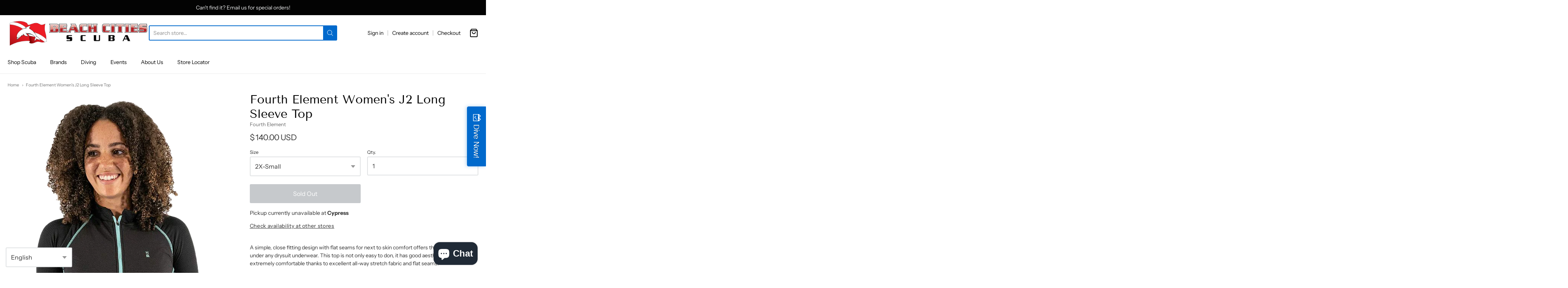

--- FILE ---
content_type: text/html; charset=utf-8
request_url: https://beachcitiescuba.com/products/fourth-element-womens-j2-long-sleeve-top
body_size: 44626
content:
<!doctype html>














<!-- Proudly powered by Shopify - https://shopify.com -->

<html class="no-js product fourth-element-women-39-s-j2-long-sleeve-top" lang="en">

  <head>

    <meta charset="utf-8">
<meta http-equiv="X-UA-Compatible" content="IE=edge,chrome=1">
<meta name="viewport" content="width=device-width, initial-scale=1">

<link rel="canonical" href="https://beachcitiescuba.com/products/fourth-element-womens-j2-long-sleeve-top">


  <link rel="shortcut icon" href="//beachcitiescuba.com/cdn/shop/files/SP_Beach_Cities_Scuba_Dive_Flag_with_Dolphin_2bb68b63-5774-47e6-8f75-c1d21f0564db_32x32.png?v=1677530029" type="image/png">











<title>Fourth Element Women&#39;s J2 Long Sleeve Top | Beach Cities Scuba</title>




  <meta name="description" content="A simple, close fitting design with flat seams for next to skin comfort offers the perfect solution under any drysuit underwear. This top is not only easy to don, it has good aesthetics and is extremely comfortable thanks to excellent all-way stretch fabric and flat seams.  Features:  Developed for J2 caving expedition">


    <meta property="og:site_name" content="Beach Cities Scuba">


  <meta property="og:type" content="product">
  <meta property="og:title" content="Fourth Element Women's J2 Long Sleeve Top">
  <meta property="og:url" content="https://beachcitiescuba.com/products/fourth-element-womens-j2-long-sleeve-top">
  <meta property="og:description" content="A simple, close fitting design with flat seams for next to skin comfort offers the perfect solution under any drysuit underwear. This top is not only easy to don, it has good aesthetics and is extremely comfortable thanks to excellent all-way stretch fabric and flat seams. 
Features: 

Developed for J2 caving expedition
Tested for 19 days, 24hrs a day
Anti-microbial silver ion technology
Lightweight and compact
Fast wicking
Extreme performance
Perfect for extended drysuit diving

Fabric &amp; Care: 

91% Polyester/ 9% Elastane

Please refer to our size charts to ensure the best fit for you.">
  
    <meta property="og:image" content="http://beachcitiescuba.com/cdn/shop/products/FourthElementWomen_sJ2LongSleeveTop_1200x630.png?v=1607659141">
    <meta property="og:image:secure_url" content="https://beachcitiescuba.com/cdn/shop/products/FourthElementWomen_sJ2LongSleeveTop_1200x630.png?v=1607659141">
    <meta property="og:image:width" content="1200"/>
    <meta property="og:image:height" content="630"/>
  
  <meta property="og:price:amount" content="140.00">
  <meta property="og:price:currency" content="USD">



  <meta name="twitter:card" content="summary">





  <meta name="twitter:title" content="Fourth Element Women's J2 Long Sleeve Top">
  <meta name="twitter:description" content="A simple, close fitting design with flat seams for next to skin comfort offers the perfect solution under any drysuit underwear. This top is not only easy to don, it has good aesthetics and is extreme">
  <meta name="twitter:image" content="https://beachcitiescuba.com/cdn/shop/products/FourthElementWomen_sJ2LongSleeveTop_1200x630.png?v=1607659141">
  <meta name="twitter:image:width" content="1024">
  <meta name="twitter:image:height" content="1024">



    <link rel="preconnect" href="https://cdn.shopify.com" crossorigin>
    <link rel="preconnect" href="https://fonts.shopify.com" crossorigin>

    







<link rel="preload" as="font" href="//beachcitiescuba.com/cdn/fonts/tenor_sans/tenorsans_n4.966071a72c28462a9256039d3e3dc5b0cf314f65.woff2" type="font/woff2" crossorigin="anonymous"/>















<link rel="preload" as="font" href="//beachcitiescuba.com/cdn/fonts/instrument_sans/instrumentsans_n4.db86542ae5e1596dbdb28c279ae6c2086c4c5bfa.woff2" type="font/woff2" crossorigin="anonymous"/>


  <link rel="preload" as="font" href="//beachcitiescuba.com/cdn/fonts/instrument_sans/instrumentsans_n7.e4ad9032e203f9a0977786c356573ced65a7419a.woff2" type="font/woff2" crossorigin="anonymous"/>



  <link rel="preload" as="font" href="//beachcitiescuba.com/cdn/fonts/instrument_sans/instrumentsans_i4.028d3c3cd8d085648c808ceb20cd2fd1eb3560e5.woff2" type="font/woff2" crossorigin="anonymous"/>



  <link rel="preload" as="font" href="//beachcitiescuba.com/cdn/fonts/instrument_sans/instrumentsans_i7.d6063bb5d8f9cbf96eace9e8801697c54f363c6a.woff2" type="font/woff2" crossorigin="anonymous"/>










<link rel="preload" as="font" href="//beachcitiescuba.com/cdn/fonts/instrument_sans/instrumentsans_n4.db86542ae5e1596dbdb28c279ae6c2086c4c5bfa.woff2" type="font/woff2" crossorigin="anonymous"/>


  <link rel="preload" as="font" href="//beachcitiescuba.com/cdn/fonts/instrument_sans/instrumentsans_n7.e4ad9032e203f9a0977786c356573ced65a7419a.woff2" type="font/woff2" crossorigin="anonymous"/>



  <link rel="preload" as="font" href="//beachcitiescuba.com/cdn/fonts/instrument_sans/instrumentsans_i4.028d3c3cd8d085648c808ceb20cd2fd1eb3560e5.woff2" type="font/woff2" crossorigin="anonymous"/>



  <link rel="preload" as="font" href="//beachcitiescuba.com/cdn/fonts/instrument_sans/instrumentsans_i7.d6063bb5d8f9cbf96eace9e8801697c54f363c6a.woff2" type="font/woff2" crossorigin="anonymous"/>


    <style data-shopify>
  :root {
    /* Content */

    --bg_header_color: #ffffff;
    --color_header_text: #030303;
    --color_content_heading: #030303;
    --color_content_text: #303030;
    --color_content_text_light: #696969;
    --color_content_text_extra_light: rgba(105, 105, 105, 0.2);
    --color_content_link: #030303;
    --color_content_link_hover: #0069cc;
    --color_content_line: #eaeaea;
    --bg_content_color: #ffffff;

    /* Button */
    --bg_content_button: #0069cc;
    --bg_content_button_hover: #030303;
    --color_content_button_text: #ffffff;
    --color_content_button_text_hover: #f3f3f3;
    --bg_content_button_alpha_05: rgba(0, 105, 204, 0.05);

    /* Top Bar */
    --color_top_bar_text: #030303;
    --color_top_bar_link: #030303;
    --color_top_bar_link_hover: #0069cc;
    --bg_top_bar_color: #ffffff;


    /*Main Menu */
    --color_main_menu_link: #030303;
    --color_main_menu_link_hover: #0069cc;
    --color_header_line: #f1f2f3;

    /* Typo */
    --typo_main_menu_dropdown_font_size: 14px;
    --typo_primary_line_height: 1.5;

    /* Footer */
    --color_footer_content_text: #303030;
    --color_footer_text: #f1f2f3;
    --color_footer_link: #f1f2f3;
    --color_footer_link_hover: #0069cc;
    --color_footer_content_text_light: #909090;
    --color_footer_content_link: #606060;
    --color_footer_content_link_hover: #0069cc;
    --bg_footer_content_color: #f1f2f3;
    --color_footer_content_heading: #030303;
    --color_footer_content_line: #e1e2e3;
    --bg_footer_color: #030303;
    --color_footer_text_alpha_25: rgba(241, 242, 243, 0.25);


    /* Misc */
    --bg_sale_sticker_color: #030303;
    --color_sale_sticker: #ffffff;
    --color_brand_link: #0069cc;


    /* Announcement */
    --color_announcement_bar_text: #f1f2f3;
    --bg_announcement_bar_color: #030303;

    /* Sticky Cart */
    --sticky_cart_text: #303030;
    --sticky_cart_background: #ffffff;
    --sticky_cart_text_hover: #636363;

    /* Custom */
    --bg_content_color_alpha_8: rgba(255, 255, 255, 0.8);
    --color_content_link_alpha_08: rgba(3, 3, 3, 0.08);
    --color_content_link_alpha_6: rgba(3, 3, 3, 0.6);
    --color_content_link_alpha_3: rgba(3, 3, 3, 0.3);
    --color_content_link_alpha_2: rgba(3, 3, 3, 0.2);

    /* SVGs */
    --color_content_text_select_alpha_5: url("data:image/svg+xml,%3Csvg xmlns='http://www.w3.org/2000/svg' width='12px' height='7px' fill='rgba(48, 48, 48, 0.5)'%3E%3Cpath d='M0.653526932,0.762448087 C0.292593974,0.341359636 0.455760956,0 1.00247329,0 L10.5044548,0 C11.3304216,0 11.5684948,0.503422737 11.0226426,1.14025025 L6.65352693,6.23755191 C6.29259397,6.65864036 5.71060753,6.66237545 5.34647307,6.23755191 L0.653526932,0.762448087 Z'%3E%3C/path%3E%3C/svg%3E");
    --color_content_text_select: url("data:image/svg+xml,%3Csvg xmlns='http://www.w3.org/2000/svg' width='12px' height='7px' fill='%23303030'%3E%3Cpath d='M0.653526932,0.762448087 C0.292593974,0.341359636 0.455760956,0 1.00247329,0 L10.5044548,0 C11.3304216,0 11.5684948,0.503422737 11.0226426,1.14025025 L6.65352693,6.23755191 C6.29259397,6.65864036 5.71060753,6.66237545 5.34647307,6.23755191 L0.653526932,0.762448087 Z'%3E%3C/path%3E%3C/svg%3E");
    --color_footer_text_select_alpha_25: url("data:image/svg+xml,%3Csvg xmlns='http://www.w3.org/2000/svg' width='12px' height='7px' fill='rgba(241, 242, 243, 0.25)'%3E%3Cpath d='M0.653526932,0.762448087 C0.292593974,0.341359636 0.455760956,0 1.00247329,0 L10.5044548,0 C11.3304216,0 11.5684948,0.503422737 11.0226426,1.14025025 L6.65352693,6.23755191 C6.29259397,6.65864036 5.71060753,6.66237545 5.34647307,6.23755191 L0.653526932,0.762448087 Z'%3E%3C/path%3E%3C/svg%3E");
    --color_footer_text_select: url("data:image/svg+xml,%3Csvg xmlns='http://www.w3.org/2000/svg' width='12px' height='7px' fill='%23f1f2f3'%3E%3Cpath d='M0.653526932,0.762448087 C0.292593974,0.341359636 0.455760956,0 1.00247329,0 L10.5044548,0 C11.3304216,0 11.5684948,0.503422737 11.0226426,1.14025025 L6.65352693,6.23755191 C6.29259397,6.65864036 5.71060753,6.66237545 5.34647307,6.23755191 L0.653526932,0.762448087 Z'%3E%3C/path%3E%3C/svg%3E");


    /* specific colors for Shop Pay Installments Banner */
    --payment-terms-background-color: #ffffff;
    /* End Shop Pay Installment Banner */

  }
</style>


    <style id="initial-css">
  *,::after,::before{box-sizing:border-box}
  html {
    box-sizing: border-box;
    height: 100%;
  }
  #loading {
    opacity: 1;
    visibility: visible;
    display: -webkit-box;
    display: -webkit-flex;
    display: -ms-flexbox;
    display: flex;
    -webkit-box-pack: center;
    -webkit-justify-content: center;
    -ms-flex-pack: center;
    justify-content: center;
    -webkit-box-align: center;
    -webkit-align-items: center;
    -ms-flex-align: center;
    align-items: center;
    position: fixed;
    top: 0;
    left: 0;
    width: 100% !important;
    height: 100% !important;
    z-index: 999999;
    background-color: #fff;
  }
  #loading .spinner {
    position: relative;
    width: 40px;
    height: 20px;
  }
  #loading .spinner:before,
  #loading .spinner:after {
    display: inline-block;
    content: "";
    position: absolute;
    left: 0;
    width: 50%;
    height: 100%;
    border-radius: 50%;
    -webkit-animation: spinner-move ease-in-out 0.5s infinite alternate,
      spinner-cover 1s infinite reverse;
    animation: spinner-move ease-in-out 0.5s infinite alternate,
      spinner-cover 1s infinite reverse;
  }
  #loading .spinner:before {
    background-color: var(--color_content_link);
    -webkit-animation-direction: alternate-reverse, normal;
    animation-direction: alternate-reverse, normal;
  }
  #loading .spinner:after {
    background-color: var(--color_content_link_hover);
  }
  @-webkit-keyframes spinner-move {
    to {
      left: 50%;
    }
  }
  @keyframes spinner-move {
    to {
      left: 50%;
    }
  }
  @-webkit-keyframes spinner-cover {
    0%,
    49.9% {
      z-index: 1;
    }
    50.1%,
    to {
      z-index: 0;
    }
  }
  @keyframes spinner-cover {
    0%,
    49.9% {
      z-index: 1;
    }
    50.1%,
    to {
      z-index: 0;
    }
  }

  #shopify-section-header {
    border-bottom: 1px solid rgba(0,0,0,.08);
  }

  @media screen and (min-width: 640px) {
    .columns.medium-6:last-child {margin-right: 0;}
  }
  @media screen and (min-width: 1024px) {
    .columns.medium-6:last-child {margin-right: 0;}
  }
  /* NORMALIZE.CSS 8.0.1 */
html{line-height:1.15;-webkit-text-size-adjust:100%}body{margin:0}main{display:block}h1{font-size:2em;margin:.67em 0}hr{box-sizing:content-box;height:0;overflow:visible}pre{font-family:monospace,monospace;font-size:1em}a{background-color:transparent}abbr[title]{border-bottom:none;text-decoration:underline;text-decoration:underline dotted}b,strong{font-weight:bolder}code,kbd,samp{font-family:monospace,monospace;font-size:1em}small{font-size:80%}sub,sup{font-size:75%;line-height:0;position:relative;vertical-align:baseline}sub{bottom:-.25em}sup{top:-.5em}img{border-style:none}button,input,optgroup,select,textarea{font-family:inherit;font-size:100%;line-height:1.15;margin:0}button,input{overflow:visible}button,select{text-transform:none}[type=button],[type=reset],[type=submit],button{-webkit-appearance:button}[type=button]::-moz-focus-inner,[type=reset]::-moz-focus-inner,[type=submit]::-moz-focus-inner,button::-moz-focus-inner{border-style:none;padding:0}[type=button]:-moz-focusring,[type=reset]:-moz-focusring,[type=submit]:-moz-focusring,button:-moz-focusring{outline:1px dotted ButtonText}fieldset{padding:.35em .75em .625em}legend{box-sizing:border-box;color:inherit;display:table;max-width:100%;padding:0;white-space:normal}progress{vertical-align:baseline}textarea{overflow:auto}[type=checkbox],[type=radio]{box-sizing:border-box;padding:0}[type=number]::-webkit-inner-spin-button,[type=number]::-webkit-outer-spin-button{height:auto}[type=search]{-webkit-appearance:textfield;outline-offset:-2px}[type=search]::-webkit-search-decoration{-webkit-appearance:none}::-webkit-file-upload-button{-webkit-appearance:button;font:inherit}details{display:block}summary{display:list-item}template{display:none}[hidden]{display:none}
/* FLICKITY 2.2.1 */
.flickity-enabled{position:relative}.flickity-enabled:focus{outline:0}.flickity-viewport{overflow:hidden;position:relative;height:100%}.flickity-slider{position:absolute;width:100%;height:100%}.flickity-enabled.is-draggable{-webkit-tap-highlight-color:transparent;-webkit-user-select:none;-moz-user-select:none;-ms-user-select:none;user-select:none}.flickity-enabled.is-draggable .flickity-viewport{cursor:move;cursor:-webkit-grab;cursor:grab}.flickity-enabled.is-draggable .flickity-viewport.is-pointer-down{cursor:-webkit-grabbing;cursor:grabbing}.flickity-button{position:absolute;background:hsla(0,0%,100%,.75);border:none;color:#333}.flickity-button:hover{background:#fff;cursor:pointer}.flickity-button:focus{outline:0;box-shadow:0 0 0 5px #19f}.flickity-button:active{opacity:.6}.flickity-button:disabled{opacity:.3;cursor:auto;pointer-events:none}.flickity-button-icon{fill:currentColor}.flickity-prev-next-button{top:50%;width:44px;height:44px;border-radius:50%;transform:translateY(-50%)}.flickity-prev-next-button.previous{left:10px}.flickity-prev-next-button.next{right:10px}.flickity-rtl .flickity-prev-next-button.previous{left:auto;right:10px}.flickity-rtl .flickity-prev-next-button.next{right:auto;left:10px}.flickity-prev-next-button .flickity-button-icon{position:absolute;left:20%;top:20%;width:60%;height:60%}.flickity-page-dots{position:absolute;width:100%;bottom:-25px;padding:0;margin:0;list-style:none;text-align:center;line-height:1}.flickity-rtl .flickity-page-dots{direction:rtl}.flickity-page-dots .dot{display:inline-block;width:10px;height:10px;margin:0 8px;background:#333;border-radius:50%;opacity:.25;cursor:pointer}.flickity-page-dots .dot.is-selected{opacity:1}

  .secondary-media-types.image-container-position.aspect__square {
    height: 5.375rem;
  }
  /** Typeahead */
  .typeahead__container * {
      -webkit-box-sizing: border-box;
      box-sizing: border-box;
      outline: 0;
  }
  .typeahead__field {
    color: #555;
  }
  .typeahead__field {
      display: -webkit-box;
      display: -webkit-flex;
      display: -ms-flexbox;
      display: flex;
      position: relative;
      width: 100%;
  }
  .typeahead__query {
    position: relative;
    z-index: 2;
    width: 100%;
  }
  .typeahead__button, .typeahead__filter {
    z-index: 1;
  }
  .typeahead__field .typeahead__hint, .typeahead__field [contenteditable], .typeahead__field input, .typeahead__field textarea {
    display: block;
    width: 100%;
    line-height: 1.25;
    min-height: calc(.5rem * 2 + 1.25rem + 2px);
    padding: .5rem .75rem;
    background: #fff;
    border: 1px solid #ccc;
    border-radius: 2px 0 0 2px;
    -webkit-appearance: none;
    -moz-appearance: none;
    appearance: none;
    -webkit-box-sizing: border-box;
    box-sizing: border-box;
  }
  .typeahead__container button, .typeahead__container input {
    overflow: visible;
  }
  .typeahead__container button, .typeahead__container input, .typeahead__container optgroup, .typeahead__container select, .typeahead__container textarea {
    font: inherit;
    margin: 0;
  }
  [type=search] {
    -webkit-appearance: textfield;
   outline-offset: -2px;
  }
  .typeahead__container input {
    font: inherit;
  }
  .typeahead__container [type=submit], .typeahead__container button {
    -webkit-appearance: button;
  }
  .typeahead__container button {
    display: inline-block;
    margin-bottom: 0;
    text-align: center;
    -ms-touch-action: manipulation;
    touch-action: manipulation;
    cursor: pointer;
    background-color: #fff;
    border: 1px solid #ccc;
    line-height: 1.25;
    padding: .5rem .75rem;
    -webkit-user-select: none;
    -moz-user-select: none;
    -ms-user-select: none;
    user-select: none;
    color: #555;
  }
  .typeahead__container button {
    text-transform: none;
    font: inherit;
    vertical-align: middle;
    white-space: nowrap;
  }
  .typeahead__cancel-button {
    display: none;
    width: 37px;
    height: 40px;
    padding: 7px;
    font-size: 1.25rem;
    line-height: 1;
  }

  .shopify-payment-button__button--hidden {
    display: none!important
  }

  .pricing.lht {
    height: 29px;
  }
</style>


    <link rel="stylesheet" href="//beachcitiescuba.com/cdn/shop/t/7/assets/theme-vendor.css?v=8065581097027463061673982912" type="text/css" media="print" onload="this.media='all'">
    <link rel="stylesheet" href="//beachcitiescuba.com/cdn/shop/t/7/assets/theme.css?v=85538533705889299621673982912" type="text/css" media="all" onload="this.media='all'">
    <link rel="stylesheet" href="//beachcitiescuba.com/cdn/shop/t/7/assets/theme-custom.css?v=117929441783371388631673982913" type="text/css" media="print" onload="this.media='all'">
    <link rel="stylesheet" href="//beachcitiescuba.com/cdn/shop/t/7/assets/fonts.css?v=88376873412639267201763070844" type="text/css" media="print" onload="this.media='all'">

    <noscript>
      <link rel="stylesheet" href="//beachcitiescuba.com/cdn/shop/t/7/assets/theme-vendor.css?v=8065581097027463061673982912" type="text/css" media="all">
      <link rel="stylesheet" href="//beachcitiescuba.com/cdn/shop/t/7/assets/theme.css?v=85538533705889299621673982912" type="text/css" media="all">
      <link rel="stylesheet" href="//beachcitiescuba.com/cdn/shop/t/7/assets/fonts.css?v=88376873412639267201763070844" type="text/css" media="all">
    </noscript>

    <script>
  document.documentElement.className = document.documentElement.className.replace('no-js', 'js');
  window.addEventListener('DOMContentLoaded', (e) => {
    skupHideSpinner();
    skupSetViewPortForMobile();
  });

  function skupHideSpinner() {
    const loading = document.getElementById('loading');
    if (! loading) {
      return;
    }
    loading.style.opacity = '0';
    loading.style.visibility = 'hidden';
    setTimeout(function () {
      loading.style.display = 'none';
    }, 1000);
  }

  function skupSetViewPortForMobile() {
    /*(function ($) {
      var meta = $('head meta[name="viewport"]');
      $("input, select, textarea").on('touchstart', function() {
        meta.attr('content', 'width=device-width, initial-scale=1, user-scalable=0');
      });
      $("input, select, textarea").on('touchend', function() {
        setTimeout(function () {
          meta.attr('content', 'width=device-width, initial-scale=1, user-scalable=1');
        }, 100);
      });
    }(jQuery.noConflict()));*/
  }
</script>


    <script>
  window.lazySizesConfig = window.lazySizesConfig || {};
  lazySizesConfig.loadMode = 1;
  lazySizesConfig.loadHidden = false;
</script>
<script src="https://cdnjs.cloudflare.com/ajax/libs/lazysizes/4.0.1/plugins/respimg/ls.respimg.min.js" async="async"></script>
<script src="https://cdnjs.cloudflare.com/ajax/libs/lazysizes/4.0.1/plugins/rias/ls.rias.min.js" async="async"></script>
<script src="https://cdnjs.cloudflare.com/ajax/libs/lazysizes/4.0.1/plugins/parent-fit/ls.parent-fit.min.js" async="async"></script>
<script src="https://cdnjs.cloudflare.com/ajax/libs/lazysizes/4.0.1/plugins/bgset/ls.bgset.min.js" async="async"></script>
<script src="https://cdnjs.cloudflare.com/ajax/libs/lazysizes/4.0.1/lazysizes.min.js" async="async"></script>

    




















<script>
  window.Station || (window.Station = {
    App: {
      config: {
        mediumScreen: 640,
        largeScreen: 1024
      }
    },
    Theme: {
      givenName: "Providence",
      id: 136655208663,
      name: "Providence",
      version: "5.11.10",
      config: {
        search: {
          enableSuggestions: true,
          showVendor: false,
          showPrice: true,
          showUnavailableProducts: "hide",
          enterKeySubmit: true
        },
        product: {
          enableDeepLinking: true,
          enableHighlightAddWhenSale: true,
          enableLightbox: true,
          enableQtyLimit: false,
          enableSelectAnOption: false,
          enableSetVariantFromSecondary: true,
          lightboxImageSize: "master",
          primaryImageSize: "1024x1024",
          showPrimaryImageFirst: false
        },
        mediaQuery: {
          mediumUp: 'screen and (min-width: 768px)',
          small: 'screen and (max-width: 767px)',
        }
      },
      current: {
        article: null,
        cart: {"note":null,"attributes":{},"original_total_price":0,"total_price":0,"total_discount":0,"total_weight":0.0,"item_count":0,"items":[],"requires_shipping":false,"currency":"USD","items_subtotal_price":0,"cart_level_discount_applications":[],"checkout_charge_amount":0},
        collection: null,
        featured_media_id: 12872108736674,
        featuredImageID: 20696139432098,
        product: {"id":5976635179170,"title":"Fourth Element Women's J2 Long Sleeve Top","handle":"fourth-element-womens-j2-long-sleeve-top","description":"\u003cp\u003e\u003cspan data-mce-fragment=\"1\"\u003eA simple, close fitting design with flat seams for next to skin comfort offers the perfect solution under any drysuit underwear. This top is not only easy to don, it has good aesthetics and is extremely comfortable thanks to excellent all-way stretch fabric and flat seams. \u003c\/span\u003e\u003c\/p\u003e\n\u003cp\u003e\u003cstrong\u003eFeatures: \u003c\/strong\u003e\u003c\/p\u003e\n\u003cul\u003e\n\u003cli\u003e\u003cspan data-mce-fragment=\"1\"\u003eDeveloped for J2 caving expedition\u003c\/span\u003e\u003c\/li\u003e\n\u003cli\u003e\u003cspan data-mce-fragment=\"1\"\u003eTested for 19 days, 24hrs a day\u003c\/span\u003e\u003c\/li\u003e\n\u003cli\u003e\u003cspan data-mce-fragment=\"1\"\u003eAnti-microbial silver ion technology\u003c\/span\u003e\u003c\/li\u003e\n\u003cli\u003e\u003cspan data-mce-fragment=\"1\"\u003eLightweight and compact\u003c\/span\u003e\u003c\/li\u003e\n\u003cli\u003e\u003cspan data-mce-fragment=\"1\"\u003eFast wicking\u003c\/span\u003e\u003c\/li\u003e\n\u003cli\u003e\u003cspan data-mce-fragment=\"1\"\u003eExtreme performance\u003c\/span\u003e\u003c\/li\u003e\n\u003cli\u003e\u003cspan data-mce-fragment=\"1\"\u003ePerfect for extended drysuit diving\u003c\/span\u003e\u003c\/li\u003e\n\u003c\/ul\u003e\n\u003cp\u003e\u003cstrong\u003eFabric \u0026amp; Care: \u003c\/strong\u003e\u003c\/p\u003e\n\u003cul\u003e\n\u003cli\u003e\u003cspan data-mce-fragment=\"1\"\u003e91% Polyester\/ 9% Elastane\u003c\/span\u003e\u003c\/li\u003e\n\u003c\/ul\u003e\n\u003cp\u003e\u003cspan data-mce-fragment=\"1\"\u003e\u003cstrong\u003ePlease refer to our \u003ca class=\"simple-fancybox square otw-button\" data-fancybox-type=\"iframe\" href=\"https:\/\/life.fourthelement.com\/size-accordion\/\" data-mce-fragment=\"1\" data-mce-href=\"https:\/\/life.fourthelement.com\/size-accordion\/\" target=\"_blank\"\u003esize charts\u003c\/a\u003e to ensure the best fit for you.\u003c\/strong\u003e\u003c\/span\u003e\u003c\/p\u003e","published_at":"2020-12-10T20:02:29-08:00","created_at":"2020-12-10T19:50:44-08:00","vendor":"Fourth Element","type":"Drysuit Undergarments","tags":["Drysuit Undergarments","Fourth Element","Fourth Element J2","Fourth Element Undergarments","J2","Undergarments"],"price":14000,"price_min":14000,"price_max":14000,"available":false,"price_varies":false,"compare_at_price":null,"compare_at_price_min":0,"compare_at_price_max":0,"compare_at_price_varies":false,"variants":[{"id":37238726164642,"title":"2X-Small","option1":"2X-Small","option2":null,"option3":null,"sku":"J2WTB2XS","requires_shipping":true,"taxable":true,"featured_image":{"id":20696139432098,"product_id":5976635179170,"position":1,"created_at":"2020-12-10T19:58:28-08:00","updated_at":"2020-12-10T19:59:01-08:00","alt":"Fourth Element Women's J2 Long Sleeve Top","width":510,"height":930,"src":"\/\/beachcitiescuba.com\/cdn\/shop\/products\/FourthElementWomen_sJ2LongSleeveTop.png?v=1607659141","variant_ids":[37238726164642,37238726197410,37238726230178,37238726262946,37238726295714,37238726328482,37238726361250,37238726394018]},"available":false,"name":"Fourth Element Women's J2 Long Sleeve Top - 2X-Small","public_title":"2X-Small","options":["2X-Small"],"price":14000,"weight":2041,"compare_at_price":null,"inventory_quantity":0,"inventory_management":"shopify","inventory_policy":"deny","barcode":"J2WTB-2XS","featured_media":{"alt":"Fourth Element Women's J2 Long Sleeve Top","id":12872108736674,"position":1,"preview_image":{"aspect_ratio":0.548,"height":930,"width":510,"src":"\/\/beachcitiescuba.com\/cdn\/shop\/products\/FourthElementWomen_sJ2LongSleeveTop.png?v=1607659141"}},"requires_selling_plan":false,"selling_plan_allocations":[]},{"id":37238726197410,"title":"X-Small","option1":"X-Small","option2":null,"option3":null,"sku":"J2WTBXS","requires_shipping":true,"taxable":true,"featured_image":{"id":20696139432098,"product_id":5976635179170,"position":1,"created_at":"2020-12-10T19:58:28-08:00","updated_at":"2020-12-10T19:59:01-08:00","alt":"Fourth Element Women's J2 Long Sleeve Top","width":510,"height":930,"src":"\/\/beachcitiescuba.com\/cdn\/shop\/products\/FourthElementWomen_sJ2LongSleeveTop.png?v=1607659141","variant_ids":[37238726164642,37238726197410,37238726230178,37238726262946,37238726295714,37238726328482,37238726361250,37238726394018]},"available":false,"name":"Fourth Element Women's J2 Long Sleeve Top - X-Small","public_title":"X-Small","options":["X-Small"],"price":14000,"weight":2041,"compare_at_price":null,"inventory_quantity":0,"inventory_management":"shopify","inventory_policy":"deny","barcode":"J2WTB-XS","featured_media":{"alt":"Fourth Element Women's J2 Long Sleeve Top","id":12872108736674,"position":1,"preview_image":{"aspect_ratio":0.548,"height":930,"width":510,"src":"\/\/beachcitiescuba.com\/cdn\/shop\/products\/FourthElementWomen_sJ2LongSleeveTop.png?v=1607659141"}},"requires_selling_plan":false,"selling_plan_allocations":[]},{"id":37238726230178,"title":"Small","option1":"Small","option2":null,"option3":null,"sku":"J2WTBS","requires_shipping":true,"taxable":true,"featured_image":{"id":20696139432098,"product_id":5976635179170,"position":1,"created_at":"2020-12-10T19:58:28-08:00","updated_at":"2020-12-10T19:59:01-08:00","alt":"Fourth Element Women's J2 Long Sleeve Top","width":510,"height":930,"src":"\/\/beachcitiescuba.com\/cdn\/shop\/products\/FourthElementWomen_sJ2LongSleeveTop.png?v=1607659141","variant_ids":[37238726164642,37238726197410,37238726230178,37238726262946,37238726295714,37238726328482,37238726361250,37238726394018]},"available":false,"name":"Fourth Element Women's J2 Long Sleeve Top - Small","public_title":"Small","options":["Small"],"price":14000,"weight":2041,"compare_at_price":null,"inventory_quantity":0,"inventory_management":"shopify","inventory_policy":"deny","barcode":"J2WTB-S","featured_media":{"alt":"Fourth Element Women's J2 Long Sleeve Top","id":12872108736674,"position":1,"preview_image":{"aspect_ratio":0.548,"height":930,"width":510,"src":"\/\/beachcitiescuba.com\/cdn\/shop\/products\/FourthElementWomen_sJ2LongSleeveTop.png?v=1607659141"}},"requires_selling_plan":false,"selling_plan_allocations":[]},{"id":37238726262946,"title":"Medium","option1":"Medium","option2":null,"option3":null,"sku":"J2WTBM","requires_shipping":true,"taxable":true,"featured_image":{"id":20696139432098,"product_id":5976635179170,"position":1,"created_at":"2020-12-10T19:58:28-08:00","updated_at":"2020-12-10T19:59:01-08:00","alt":"Fourth Element Women's J2 Long Sleeve Top","width":510,"height":930,"src":"\/\/beachcitiescuba.com\/cdn\/shop\/products\/FourthElementWomen_sJ2LongSleeveTop.png?v=1607659141","variant_ids":[37238726164642,37238726197410,37238726230178,37238726262946,37238726295714,37238726328482,37238726361250,37238726394018]},"available":false,"name":"Fourth Element Women's J2 Long Sleeve Top - Medium","public_title":"Medium","options":["Medium"],"price":14000,"weight":2041,"compare_at_price":null,"inventory_quantity":0,"inventory_management":"shopify","inventory_policy":"deny","barcode":"J2WTB-M","featured_media":{"alt":"Fourth Element Women's J2 Long Sleeve Top","id":12872108736674,"position":1,"preview_image":{"aspect_ratio":0.548,"height":930,"width":510,"src":"\/\/beachcitiescuba.com\/cdn\/shop\/products\/FourthElementWomen_sJ2LongSleeveTop.png?v=1607659141"}},"requires_selling_plan":false,"selling_plan_allocations":[]},{"id":37238726295714,"title":"Large","option1":"Large","option2":null,"option3":null,"sku":"J2WTBL","requires_shipping":true,"taxable":true,"featured_image":{"id":20696139432098,"product_id":5976635179170,"position":1,"created_at":"2020-12-10T19:58:28-08:00","updated_at":"2020-12-10T19:59:01-08:00","alt":"Fourth Element Women's J2 Long Sleeve Top","width":510,"height":930,"src":"\/\/beachcitiescuba.com\/cdn\/shop\/products\/FourthElementWomen_sJ2LongSleeveTop.png?v=1607659141","variant_ids":[37238726164642,37238726197410,37238726230178,37238726262946,37238726295714,37238726328482,37238726361250,37238726394018]},"available":false,"name":"Fourth Element Women's J2 Long Sleeve Top - Large","public_title":"Large","options":["Large"],"price":14000,"weight":2041,"compare_at_price":null,"inventory_quantity":0,"inventory_management":"shopify","inventory_policy":"deny","barcode":"J2WTB-L","featured_media":{"alt":"Fourth Element Women's J2 Long Sleeve Top","id":12872108736674,"position":1,"preview_image":{"aspect_ratio":0.548,"height":930,"width":510,"src":"\/\/beachcitiescuba.com\/cdn\/shop\/products\/FourthElementWomen_sJ2LongSleeveTop.png?v=1607659141"}},"requires_selling_plan":false,"selling_plan_allocations":[]},{"id":37238726328482,"title":"X-Large","option1":"X-Large","option2":null,"option3":null,"sku":"J2WTBXL","requires_shipping":true,"taxable":true,"featured_image":{"id":20696139432098,"product_id":5976635179170,"position":1,"created_at":"2020-12-10T19:58:28-08:00","updated_at":"2020-12-10T19:59:01-08:00","alt":"Fourth Element Women's J2 Long Sleeve Top","width":510,"height":930,"src":"\/\/beachcitiescuba.com\/cdn\/shop\/products\/FourthElementWomen_sJ2LongSleeveTop.png?v=1607659141","variant_ids":[37238726164642,37238726197410,37238726230178,37238726262946,37238726295714,37238726328482,37238726361250,37238726394018]},"available":false,"name":"Fourth Element Women's J2 Long Sleeve Top - X-Large","public_title":"X-Large","options":["X-Large"],"price":14000,"weight":2041,"compare_at_price":null,"inventory_quantity":0,"inventory_management":"shopify","inventory_policy":"deny","barcode":"J2WTB-XL","featured_media":{"alt":"Fourth Element Women's J2 Long Sleeve Top","id":12872108736674,"position":1,"preview_image":{"aspect_ratio":0.548,"height":930,"width":510,"src":"\/\/beachcitiescuba.com\/cdn\/shop\/products\/FourthElementWomen_sJ2LongSleeveTop.png?v=1607659141"}},"requires_selling_plan":false,"selling_plan_allocations":[]},{"id":37238726361250,"title":"2X-Large","option1":"2X-Large","option2":null,"option3":null,"sku":"J2WTB2XL","requires_shipping":true,"taxable":true,"featured_image":{"id":20696139432098,"product_id":5976635179170,"position":1,"created_at":"2020-12-10T19:58:28-08:00","updated_at":"2020-12-10T19:59:01-08:00","alt":"Fourth Element Women's J2 Long Sleeve Top","width":510,"height":930,"src":"\/\/beachcitiescuba.com\/cdn\/shop\/products\/FourthElementWomen_sJ2LongSleeveTop.png?v=1607659141","variant_ids":[37238726164642,37238726197410,37238726230178,37238726262946,37238726295714,37238726328482,37238726361250,37238726394018]},"available":false,"name":"Fourth Element Women's J2 Long Sleeve Top - 2X-Large","public_title":"2X-Large","options":["2X-Large"],"price":14000,"weight":2041,"compare_at_price":null,"inventory_quantity":0,"inventory_management":"shopify","inventory_policy":"deny","barcode":"J2WTB-2XL","featured_media":{"alt":"Fourth Element Women's J2 Long Sleeve Top","id":12872108736674,"position":1,"preview_image":{"aspect_ratio":0.548,"height":930,"width":510,"src":"\/\/beachcitiescuba.com\/cdn\/shop\/products\/FourthElementWomen_sJ2LongSleeveTop.png?v=1607659141"}},"requires_selling_plan":false,"selling_plan_allocations":[]},{"id":37238726394018,"title":"3X-Large","option1":"3X-Large","option2":null,"option3":null,"sku":"J2WTB3XL","requires_shipping":true,"taxable":true,"featured_image":{"id":20696139432098,"product_id":5976635179170,"position":1,"created_at":"2020-12-10T19:58:28-08:00","updated_at":"2020-12-10T19:59:01-08:00","alt":"Fourth Element Women's J2 Long Sleeve Top","width":510,"height":930,"src":"\/\/beachcitiescuba.com\/cdn\/shop\/products\/FourthElementWomen_sJ2LongSleeveTop.png?v=1607659141","variant_ids":[37238726164642,37238726197410,37238726230178,37238726262946,37238726295714,37238726328482,37238726361250,37238726394018]},"available":false,"name":"Fourth Element Women's J2 Long Sleeve Top - 3X-Large","public_title":"3X-Large","options":["3X-Large"],"price":14000,"weight":2041,"compare_at_price":null,"inventory_quantity":0,"inventory_management":"shopify","inventory_policy":"deny","barcode":"J2WTB-3XL","featured_media":{"alt":"Fourth Element Women's J2 Long Sleeve Top","id":12872108736674,"position":1,"preview_image":{"aspect_ratio":0.548,"height":930,"width":510,"src":"\/\/beachcitiescuba.com\/cdn\/shop\/products\/FourthElementWomen_sJ2LongSleeveTop.png?v=1607659141"}},"requires_selling_plan":false,"selling_plan_allocations":[]}],"images":["\/\/beachcitiescuba.com\/cdn\/shop\/products\/FourthElementWomen_sJ2LongSleeveTop.png?v=1607659141","\/\/beachcitiescuba.com\/cdn\/shop\/products\/FourthElementWomen_sJ2LongSleeveTop1.png?v=1607659144","\/\/beachcitiescuba.com\/cdn\/shop\/products\/FourthElementWomen_sJ2LongSleeveTop2.jpg?v=1607659147","\/\/beachcitiescuba.com\/cdn\/shop\/products\/FourthElementWomen_sJ2LongSleeveTop3.jpg?v=1607659150","\/\/beachcitiescuba.com\/cdn\/shop\/products\/FourthElementWomen_sJ2LongSleeveTop4.jpg?v=1607659153","\/\/beachcitiescuba.com\/cdn\/shop\/products\/FourthElementWomen_sJ2LongSleeveTop5.jpg?v=1607659156","\/\/beachcitiescuba.com\/cdn\/shop\/products\/FourthElementWomen_sJ2LongSleeveTop6.jpg?v=1607659160","\/\/beachcitiescuba.com\/cdn\/shop\/products\/FourthElementWomen_sJ2LongSleeveTop7.jpg?v=1607659163","\/\/beachcitiescuba.com\/cdn\/shop\/products\/FourthElementWomen_sJ2LongSleeveTop8.jpg?v=1607659165","\/\/beachcitiescuba.com\/cdn\/shop\/products\/FourthElementWomen_sJ2LongSleeveTop9.png?v=1607659168","\/\/beachcitiescuba.com\/cdn\/shop\/products\/FourthElementWomen_sJ2LongSleeveTop10.png?v=1607659171"],"featured_image":"\/\/beachcitiescuba.com\/cdn\/shop\/products\/FourthElementWomen_sJ2LongSleeveTop.png?v=1607659141","options":["Size"],"media":[{"alt":"Fourth Element Women's J2 Long Sleeve Top","id":12872108736674,"position":1,"preview_image":{"aspect_ratio":0.548,"height":930,"width":510,"src":"\/\/beachcitiescuba.com\/cdn\/shop\/products\/FourthElementWomen_sJ2LongSleeveTop.png?v=1607659141"},"aspect_ratio":0.548,"height":930,"media_type":"image","src":"\/\/beachcitiescuba.com\/cdn\/shop\/products\/FourthElementWomen_sJ2LongSleeveTop.png?v=1607659141","width":510},{"alt":"Fourth Element Women's J2 Long Sleeve Top","id":12872108769442,"position":2,"preview_image":{"aspect_ratio":0.505,"height":950,"width":480,"src":"\/\/beachcitiescuba.com\/cdn\/shop\/products\/FourthElementWomen_sJ2LongSleeveTop1.png?v=1607659144"},"aspect_ratio":0.505,"height":950,"media_type":"image","src":"\/\/beachcitiescuba.com\/cdn\/shop\/products\/FourthElementWomen_sJ2LongSleeveTop1.png?v=1607659144","width":480},{"alt":"Fourth Element Women's J2 Long Sleeve Top","id":12872108802210,"position":3,"preview_image":{"aspect_ratio":1.0,"height":900,"width":900,"src":"\/\/beachcitiescuba.com\/cdn\/shop\/products\/FourthElementWomen_sJ2LongSleeveTop2.jpg?v=1607659147"},"aspect_ratio":1.0,"height":900,"media_type":"image","src":"\/\/beachcitiescuba.com\/cdn\/shop\/products\/FourthElementWomen_sJ2LongSleeveTop2.jpg?v=1607659147","width":900},{"alt":"Fourth Element Women's J2 Long Sleeve Top","id":12872108834978,"position":4,"preview_image":{"aspect_ratio":1.0,"height":900,"width":900,"src":"\/\/beachcitiescuba.com\/cdn\/shop\/products\/FourthElementWomen_sJ2LongSleeveTop3.jpg?v=1607659150"},"aspect_ratio":1.0,"height":900,"media_type":"image","src":"\/\/beachcitiescuba.com\/cdn\/shop\/products\/FourthElementWomen_sJ2LongSleeveTop3.jpg?v=1607659150","width":900},{"alt":"Fourth Element Women's J2 Long Sleeve Top","id":12872108867746,"position":5,"preview_image":{"aspect_ratio":1.0,"height":900,"width":900,"src":"\/\/beachcitiescuba.com\/cdn\/shop\/products\/FourthElementWomen_sJ2LongSleeveTop4.jpg?v=1607659153"},"aspect_ratio":1.0,"height":900,"media_type":"image","src":"\/\/beachcitiescuba.com\/cdn\/shop\/products\/FourthElementWomen_sJ2LongSleeveTop4.jpg?v=1607659153","width":900},{"alt":"Fourth Element Women's J2 Long Sleeve Top","id":12872108900514,"position":6,"preview_image":{"aspect_ratio":1.0,"height":900,"width":900,"src":"\/\/beachcitiescuba.com\/cdn\/shop\/products\/FourthElementWomen_sJ2LongSleeveTop5.jpg?v=1607659156"},"aspect_ratio":1.0,"height":900,"media_type":"image","src":"\/\/beachcitiescuba.com\/cdn\/shop\/products\/FourthElementWomen_sJ2LongSleeveTop5.jpg?v=1607659156","width":900},{"alt":"Fourth Element Women's J2 Long Sleeve Top","id":12872108933282,"position":7,"preview_image":{"aspect_ratio":1.0,"height":900,"width":900,"src":"\/\/beachcitiescuba.com\/cdn\/shop\/products\/FourthElementWomen_sJ2LongSleeveTop6.jpg?v=1607659160"},"aspect_ratio":1.0,"height":900,"media_type":"image","src":"\/\/beachcitiescuba.com\/cdn\/shop\/products\/FourthElementWomen_sJ2LongSleeveTop6.jpg?v=1607659160","width":900},{"alt":"Fourth Element Women's J2 Long Sleeve Top","id":12872108966050,"position":8,"preview_image":{"aspect_ratio":1.0,"height":900,"width":900,"src":"\/\/beachcitiescuba.com\/cdn\/shop\/products\/FourthElementWomen_sJ2LongSleeveTop7.jpg?v=1607659163"},"aspect_ratio":1.0,"height":900,"media_type":"image","src":"\/\/beachcitiescuba.com\/cdn\/shop\/products\/FourthElementWomen_sJ2LongSleeveTop7.jpg?v=1607659163","width":900},{"alt":"Fourth Element Women's J2 Long Sleeve Top","id":12872108998818,"position":9,"preview_image":{"aspect_ratio":1.0,"height":900,"width":900,"src":"\/\/beachcitiescuba.com\/cdn\/shop\/products\/FourthElementWomen_sJ2LongSleeveTop8.jpg?v=1607659165"},"aspect_ratio":1.0,"height":900,"media_type":"image","src":"\/\/beachcitiescuba.com\/cdn\/shop\/products\/FourthElementWomen_sJ2LongSleeveTop8.jpg?v=1607659165","width":900},{"alt":"Fourth Element Women's J2 Long Sleeve Top","id":12872108671138,"position":10,"preview_image":{"aspect_ratio":1.183,"height":712,"width":842,"src":"\/\/beachcitiescuba.com\/cdn\/shop\/products\/FourthElementWomen_sJ2LongSleeveTop9.png?v=1607659168"},"aspect_ratio":1.183,"height":712,"media_type":"image","src":"\/\/beachcitiescuba.com\/cdn\/shop\/products\/FourthElementWomen_sJ2LongSleeveTop9.png?v=1607659168","width":842},{"alt":"Fourth Element Women's J2 Long Sleeve Top","id":12872108703906,"position":11,"preview_image":{"aspect_ratio":1.472,"height":542,"width":798,"src":"\/\/beachcitiescuba.com\/cdn\/shop\/products\/FourthElementWomen_sJ2LongSleeveTop10.png?v=1607659171"},"aspect_ratio":1.472,"height":542,"media_type":"image","src":"\/\/beachcitiescuba.com\/cdn\/shop\/products\/FourthElementWomen_sJ2LongSleeveTop10.png?v=1607659171","width":798}],"requires_selling_plan":false,"selling_plan_groups":[],"content":"\u003cp\u003e\u003cspan data-mce-fragment=\"1\"\u003eA simple, close fitting design with flat seams for next to skin comfort offers the perfect solution under any drysuit underwear. This top is not only easy to don, it has good aesthetics and is extremely comfortable thanks to excellent all-way stretch fabric and flat seams. \u003c\/span\u003e\u003c\/p\u003e\n\u003cp\u003e\u003cstrong\u003eFeatures: \u003c\/strong\u003e\u003c\/p\u003e\n\u003cul\u003e\n\u003cli\u003e\u003cspan data-mce-fragment=\"1\"\u003eDeveloped for J2 caving expedition\u003c\/span\u003e\u003c\/li\u003e\n\u003cli\u003e\u003cspan data-mce-fragment=\"1\"\u003eTested for 19 days, 24hrs a day\u003c\/span\u003e\u003c\/li\u003e\n\u003cli\u003e\u003cspan data-mce-fragment=\"1\"\u003eAnti-microbial silver ion technology\u003c\/span\u003e\u003c\/li\u003e\n\u003cli\u003e\u003cspan data-mce-fragment=\"1\"\u003eLightweight and compact\u003c\/span\u003e\u003c\/li\u003e\n\u003cli\u003e\u003cspan data-mce-fragment=\"1\"\u003eFast wicking\u003c\/span\u003e\u003c\/li\u003e\n\u003cli\u003e\u003cspan data-mce-fragment=\"1\"\u003eExtreme performance\u003c\/span\u003e\u003c\/li\u003e\n\u003cli\u003e\u003cspan data-mce-fragment=\"1\"\u003ePerfect for extended drysuit diving\u003c\/span\u003e\u003c\/li\u003e\n\u003c\/ul\u003e\n\u003cp\u003e\u003cstrong\u003eFabric \u0026amp; Care: \u003c\/strong\u003e\u003c\/p\u003e\n\u003cul\u003e\n\u003cli\u003e\u003cspan data-mce-fragment=\"1\"\u003e91% Polyester\/ 9% Elastane\u003c\/span\u003e\u003c\/li\u003e\n\u003c\/ul\u003e\n\u003cp\u003e\u003cspan data-mce-fragment=\"1\"\u003e\u003cstrong\u003ePlease refer to our \u003ca class=\"simple-fancybox square otw-button\" data-fancybox-type=\"iframe\" href=\"https:\/\/life.fourthelement.com\/size-accordion\/\" data-mce-fragment=\"1\" data-mce-href=\"https:\/\/life.fourthelement.com\/size-accordion\/\" target=\"_blank\"\u003esize charts\u003c\/a\u003e to ensure the best fit for you.\u003c\/strong\u003e\u003c\/span\u003e\u003c\/p\u003e"},
        template: "product",
        templateType: "product",
        variant: {"id":37238726164642,"title":"2X-Small","option1":"2X-Small","option2":null,"option3":null,"sku":"J2WTB2XS","requires_shipping":true,"taxable":true,"featured_image":{"id":20696139432098,"product_id":5976635179170,"position":1,"created_at":"2020-12-10T19:58:28-08:00","updated_at":"2020-12-10T19:59:01-08:00","alt":"Fourth Element Women's J2 Long Sleeve Top","width":510,"height":930,"src":"\/\/beachcitiescuba.com\/cdn\/shop\/products\/FourthElementWomen_sJ2LongSleeveTop.png?v=1607659141","variant_ids":[37238726164642,37238726197410,37238726230178,37238726262946,37238726295714,37238726328482,37238726361250,37238726394018]},"available":false,"name":"Fourth Element Women's J2 Long Sleeve Top - 2X-Small","public_title":"2X-Small","options":["2X-Small"],"price":14000,"weight":2041,"compare_at_price":null,"inventory_quantity":0,"inventory_management":"shopify","inventory_policy":"deny","barcode":"J2WTB-2XS","featured_media":{"alt":"Fourth Element Women's J2 Long Sleeve Top","id":12872108736674,"position":1,"preview_image":{"aspect_ratio":0.548,"height":930,"width":510,"src":"\/\/beachcitiescuba.com\/cdn\/shop\/products\/FourthElementWomen_sJ2LongSleeveTop.png?v=1607659141"}},"requires_selling_plan":false,"selling_plan_allocations":[]},
        players: {
          youtube: {},
          vimeo: {}
        }
      },
      customerLoggedIn: false,
      shop: {
        collectionsCount: 93,
        currency: "USD",
        domain: "beachcitiescuba.com",
        locale: "en",
        moneyFormat: "$ {{amount}}",
        moneyWithCurrencyFormat: "$ {{amount}} USD",
        name: "Beach Cities Scuba",
        productsCount: 4140,
        url: "https:\/\/beachcitiescuba.com",
        
        root: "\/"
      },
      i18n: {
        search: {
          suggestions: {
            products: "Products",
            collections: "Collections",
            pages: "Pages",
            articles: "Articles",
          },
          results: {
            show: "Show all results for",
            none: "No results found for"
          }
        },
        cart: {
          itemCount: {
            zero: "0 items",
            one: "1 item",
            other: "{{ count }} items"
          },
          notification: {
            productAdded: "{{ product_title }} has been added to your cart. {{ view_cart_link }}",
            viewCartLink: "View Cart"
          }
        },
        map: {
          errors: {
            addressError: "Error looking up that address",
            addressNoResults: "No results for that address",
            addressQueryLimitHTML: "You have exceeded the Google API usage limit. Consider upgrading to a \u003ca href=\"https:\/\/developers.google.com\/maps\/premium\/usage-limits\"\u003ePremium Plan\u003c\/a\u003e.",
            authErrorHTML: "There was a problem authenticating your Google Maps API Key"
          }
        },
        product: {
          addToCart: "Add to Cart",
          soldOut: "Sold Out",
          unavailable: "Unavailable",
          onSale: "Sale!",
          regularPrice: "Regular price",
          unitPrice: "per",
          unitPriceSeparator: "per"
        },
        a11y: {
          close: "Close"
        }
      }
    }
  });
  window.Station.Theme.current.inventory || (window.Station.Theme.current.inventory = {37238726164642: {
        policy: "deny",
        quantity: 0
      },
37238726197410: {
        policy: "deny",
        quantity: 0
      },
37238726230178: {
        policy: "deny",
        quantity: 0
      },
37238726262946: {
        policy: "deny",
        quantity: 0
      },
37238726295714: {
        policy: "deny",
        quantity: 0
      },
37238726328482: {
        policy: "deny",
        quantity: 0
      },
37238726361250: {
        policy: "deny",
        quantity: 0
      },
37238726394018: {
        policy: "deny",
        quantity: 0
      }
});
</script>


    <script type="text/javascript" src="//beachcitiescuba.com/cdn/shop/t/7/assets/theme-vendor.js?v=115272055657488956361673982896" defer="defer"></script>

    <script type="text/javascript" src="/services/javascripts/currencies.js" defer="defer"></script>
    <script type="text/javascript" src="//beachcitiescuba.com/cdn/shop/t/7/assets/jquery.currencies.min.js?v=60353433255631663501673982896" defer="defer"></script>
    <script type="text/javascript" src="//beachcitiescuba.com/cdn/shop/t/7/assets/theme.js?v=372244903053994501673982896" defer="defer"></script>
    <script type="text/javascript" src="//beachcitiescuba.com/cdn/shop/t/7/assets/theme-custom.js?v=2786494405936754481673982896" defer="defer"></script>

    <script>window.performance && window.performance.mark && window.performance.mark('shopify.content_for_header.start');</script><meta name="google-site-verification" content="cBaD8bnGRbVeGz7vnkfkQFYk6x4aZMUYbnI3jNKDhw8">
<meta name="google-site-verification" content="eo2kRrTTXOJVInLCjfIJ6vbCIjeAQFhKKp7-p-fE1vU">
<meta name="google-site-verification" content="cBaD8bnGRbVeGz7vnkfkQFYk6x4aZMUYbnI3jNKDhw8">
<meta id="shopify-digital-wallet" name="shopify-digital-wallet" content="/11939448/digital_wallets/dialog">
<meta name="shopify-checkout-api-token" content="1d6a7ca2ad579d7a44d1cac925e1495e">
<meta id="in-context-paypal-metadata" data-shop-id="11939448" data-venmo-supported="true" data-environment="production" data-locale="en_US" data-paypal-v4="true" data-currency="USD">
<link rel="alternate" hreflang="x-default" href="https://beachcitiescuba.com/products/fourth-element-womens-j2-long-sleeve-top">
<link rel="alternate" hreflang="en" href="https://beachcitiescuba.com/products/fourth-element-womens-j2-long-sleeve-top">
<link rel="alternate" hreflang="en-CA" href="https://beachcitiescuba.com/en-ca/products/fourth-element-womens-j2-long-sleeve-top">
<link rel="alternate" hreflang="en-MX" href="https://beachcitiescuba.com/en-mx/products/fourth-element-womens-j2-long-sleeve-top">
<link rel="alternate" hreflang="en-AU" href="https://beachcitiescuba.com/en-au/products/fourth-element-womens-j2-long-sleeve-top">
<link rel="alternate" hreflang="en-GB" href="https://beachcitiescuba.com/en-gb/products/fourth-element-womens-j2-long-sleeve-top">
<link rel="alternate" hreflang="en-JP" href="https://beachcitiescuba.com/en-jp/products/fourth-element-womens-j2-long-sleeve-top">
<link rel="alternate" type="application/json+oembed" href="https://beachcitiescuba.com/products/fourth-element-womens-j2-long-sleeve-top.oembed">
<script async="async" src="/checkouts/internal/preloads.js?locale=en-US"></script>
<link rel="preconnect" href="https://shop.app" crossorigin="anonymous">
<script async="async" src="https://shop.app/checkouts/internal/preloads.js?locale=en-US&shop_id=11939448" crossorigin="anonymous"></script>
<script id="apple-pay-shop-capabilities" type="application/json">{"shopId":11939448,"countryCode":"US","currencyCode":"USD","merchantCapabilities":["supports3DS"],"merchantId":"gid:\/\/shopify\/Shop\/11939448","merchantName":"Beach Cities Scuba","requiredBillingContactFields":["postalAddress","email","phone"],"requiredShippingContactFields":["postalAddress","email","phone"],"shippingType":"shipping","supportedNetworks":["visa","masterCard","amex","discover","elo","jcb"],"total":{"type":"pending","label":"Beach Cities Scuba","amount":"1.00"},"shopifyPaymentsEnabled":true,"supportsSubscriptions":true}</script>
<script id="shopify-features" type="application/json">{"accessToken":"1d6a7ca2ad579d7a44d1cac925e1495e","betas":["rich-media-storefront-analytics"],"domain":"beachcitiescuba.com","predictiveSearch":true,"shopId":11939448,"locale":"en"}</script>
<script>var Shopify = Shopify || {};
Shopify.shop = "beach-cities-scuba.myshopify.com";
Shopify.locale = "en";
Shopify.currency = {"active":"USD","rate":"1.0"};
Shopify.country = "US";
Shopify.theme = {"name":"Providence","id":136655208663,"schema_name":"Providence","schema_version":"6.0.1","theme_store_id":587,"role":"main"};
Shopify.theme.handle = "null";
Shopify.theme.style = {"id":null,"handle":null};
Shopify.cdnHost = "beachcitiescuba.com/cdn";
Shopify.routes = Shopify.routes || {};
Shopify.routes.root = "/";</script>
<script type="module">!function(o){(o.Shopify=o.Shopify||{}).modules=!0}(window);</script>
<script>!function(o){function n(){var o=[];function n(){o.push(Array.prototype.slice.apply(arguments))}return n.q=o,n}var t=o.Shopify=o.Shopify||{};t.loadFeatures=n(),t.autoloadFeatures=n()}(window);</script>
<script>
  window.ShopifyPay = window.ShopifyPay || {};
  window.ShopifyPay.apiHost = "shop.app\/pay";
  window.ShopifyPay.redirectState = null;
</script>
<script id="shop-js-analytics" type="application/json">{"pageType":"product"}</script>
<script defer="defer" async type="module" src="//beachcitiescuba.com/cdn/shopifycloud/shop-js/modules/v2/client.init-shop-cart-sync_BdyHc3Nr.en.esm.js"></script>
<script defer="defer" async type="module" src="//beachcitiescuba.com/cdn/shopifycloud/shop-js/modules/v2/chunk.common_Daul8nwZ.esm.js"></script>
<script type="module">
  await import("//beachcitiescuba.com/cdn/shopifycloud/shop-js/modules/v2/client.init-shop-cart-sync_BdyHc3Nr.en.esm.js");
await import("//beachcitiescuba.com/cdn/shopifycloud/shop-js/modules/v2/chunk.common_Daul8nwZ.esm.js");

  window.Shopify.SignInWithShop?.initShopCartSync?.({"fedCMEnabled":true,"windoidEnabled":true});

</script>
<script defer="defer" async type="module" src="//beachcitiescuba.com/cdn/shopifycloud/shop-js/modules/v2/client.payment-terms_MV4M3zvL.en.esm.js"></script>
<script defer="defer" async type="module" src="//beachcitiescuba.com/cdn/shopifycloud/shop-js/modules/v2/chunk.common_Daul8nwZ.esm.js"></script>
<script defer="defer" async type="module" src="//beachcitiescuba.com/cdn/shopifycloud/shop-js/modules/v2/chunk.modal_CQq8HTM6.esm.js"></script>
<script type="module">
  await import("//beachcitiescuba.com/cdn/shopifycloud/shop-js/modules/v2/client.payment-terms_MV4M3zvL.en.esm.js");
await import("//beachcitiescuba.com/cdn/shopifycloud/shop-js/modules/v2/chunk.common_Daul8nwZ.esm.js");
await import("//beachcitiescuba.com/cdn/shopifycloud/shop-js/modules/v2/chunk.modal_CQq8HTM6.esm.js");

  
</script>
<script>
  window.Shopify = window.Shopify || {};
  if (!window.Shopify.featureAssets) window.Shopify.featureAssets = {};
  window.Shopify.featureAssets['shop-js'] = {"shop-cart-sync":["modules/v2/client.shop-cart-sync_QYOiDySF.en.esm.js","modules/v2/chunk.common_Daul8nwZ.esm.js"],"init-fed-cm":["modules/v2/client.init-fed-cm_DchLp9rc.en.esm.js","modules/v2/chunk.common_Daul8nwZ.esm.js"],"shop-button":["modules/v2/client.shop-button_OV7bAJc5.en.esm.js","modules/v2/chunk.common_Daul8nwZ.esm.js"],"init-windoid":["modules/v2/client.init-windoid_DwxFKQ8e.en.esm.js","modules/v2/chunk.common_Daul8nwZ.esm.js"],"shop-cash-offers":["modules/v2/client.shop-cash-offers_DWtL6Bq3.en.esm.js","modules/v2/chunk.common_Daul8nwZ.esm.js","modules/v2/chunk.modal_CQq8HTM6.esm.js"],"shop-toast-manager":["modules/v2/client.shop-toast-manager_CX9r1SjA.en.esm.js","modules/v2/chunk.common_Daul8nwZ.esm.js"],"init-shop-email-lookup-coordinator":["modules/v2/client.init-shop-email-lookup-coordinator_UhKnw74l.en.esm.js","modules/v2/chunk.common_Daul8nwZ.esm.js"],"pay-button":["modules/v2/client.pay-button_DzxNnLDY.en.esm.js","modules/v2/chunk.common_Daul8nwZ.esm.js"],"avatar":["modules/v2/client.avatar_BTnouDA3.en.esm.js"],"init-shop-cart-sync":["modules/v2/client.init-shop-cart-sync_BdyHc3Nr.en.esm.js","modules/v2/chunk.common_Daul8nwZ.esm.js"],"shop-login-button":["modules/v2/client.shop-login-button_D8B466_1.en.esm.js","modules/v2/chunk.common_Daul8nwZ.esm.js","modules/v2/chunk.modal_CQq8HTM6.esm.js"],"init-customer-accounts-sign-up":["modules/v2/client.init-customer-accounts-sign-up_C8fpPm4i.en.esm.js","modules/v2/client.shop-login-button_D8B466_1.en.esm.js","modules/v2/chunk.common_Daul8nwZ.esm.js","modules/v2/chunk.modal_CQq8HTM6.esm.js"],"init-shop-for-new-customer-accounts":["modules/v2/client.init-shop-for-new-customer-accounts_CVTO0Ztu.en.esm.js","modules/v2/client.shop-login-button_D8B466_1.en.esm.js","modules/v2/chunk.common_Daul8nwZ.esm.js","modules/v2/chunk.modal_CQq8HTM6.esm.js"],"init-customer-accounts":["modules/v2/client.init-customer-accounts_dRgKMfrE.en.esm.js","modules/v2/client.shop-login-button_D8B466_1.en.esm.js","modules/v2/chunk.common_Daul8nwZ.esm.js","modules/v2/chunk.modal_CQq8HTM6.esm.js"],"shop-follow-button":["modules/v2/client.shop-follow-button_CkZpjEct.en.esm.js","modules/v2/chunk.common_Daul8nwZ.esm.js","modules/v2/chunk.modal_CQq8HTM6.esm.js"],"lead-capture":["modules/v2/client.lead-capture_BntHBhfp.en.esm.js","modules/v2/chunk.common_Daul8nwZ.esm.js","modules/v2/chunk.modal_CQq8HTM6.esm.js"],"checkout-modal":["modules/v2/client.checkout-modal_CfxcYbTm.en.esm.js","modules/v2/chunk.common_Daul8nwZ.esm.js","modules/v2/chunk.modal_CQq8HTM6.esm.js"],"shop-login":["modules/v2/client.shop-login_Da4GZ2H6.en.esm.js","modules/v2/chunk.common_Daul8nwZ.esm.js","modules/v2/chunk.modal_CQq8HTM6.esm.js"],"payment-terms":["modules/v2/client.payment-terms_MV4M3zvL.en.esm.js","modules/v2/chunk.common_Daul8nwZ.esm.js","modules/v2/chunk.modal_CQq8HTM6.esm.js"]};
</script>
<script>(function() {
  var isLoaded = false;
  function asyncLoad() {
    if (isLoaded) return;
    isLoaded = true;
    var urls = ["https:\/\/gtranslate.io\/shopify\/gtranslate.js?shop=beach-cities-scuba.myshopify.com","\/\/secure.apps.shappify.com\/apps\/bundle\/generate_bundle.php?shop=beach-cities-scuba.myshopify.com","\/\/bundles.boldapps.net\/bundles_install_check.js?shop=beach-cities-scuba.myshopify.com","https:\/\/example.com\/my_script.js?shop=beach-cities-scuba.myshopify.com"];
    for (var i = 0; i < urls.length; i++) {
      var s = document.createElement('script');
      s.type = 'text/javascript';
      s.async = true;
      s.src = urls[i];
      var x = document.getElementsByTagName('script')[0];
      x.parentNode.insertBefore(s, x);
    }
  };
  if(window.attachEvent) {
    window.attachEvent('onload', asyncLoad);
  } else {
    window.addEventListener('load', asyncLoad, false);
  }
})();</script>
<script id="__st">var __st={"a":11939448,"offset":-28800,"reqid":"a5c3efa0-6c44-44f2-afe7-5fdfe23bc2b6-1768964953","pageurl":"beachcitiescuba.com\/products\/fourth-element-womens-j2-long-sleeve-top","u":"afbcf04f28d7","p":"product","rtyp":"product","rid":5976635179170};</script>
<script>window.ShopifyPaypalV4VisibilityTracking = true;</script>
<script id="captcha-bootstrap">!function(){'use strict';const t='contact',e='account',n='new_comment',o=[[t,t],['blogs',n],['comments',n],[t,'customer']],c=[[e,'customer_login'],[e,'guest_login'],[e,'recover_customer_password'],[e,'create_customer']],r=t=>t.map((([t,e])=>`form[action*='/${t}']:not([data-nocaptcha='true']) input[name='form_type'][value='${e}']`)).join(','),a=t=>()=>t?[...document.querySelectorAll(t)].map((t=>t.form)):[];function s(){const t=[...o],e=r(t);return a(e)}const i='password',u='form_key',d=['recaptcha-v3-token','g-recaptcha-response','h-captcha-response',i],f=()=>{try{return window.sessionStorage}catch{return}},m='__shopify_v',_=t=>t.elements[u];function p(t,e,n=!1){try{const o=window.sessionStorage,c=JSON.parse(o.getItem(e)),{data:r}=function(t){const{data:e,action:n}=t;return t[m]||n?{data:e,action:n}:{data:t,action:n}}(c);for(const[e,n]of Object.entries(r))t.elements[e]&&(t.elements[e].value=n);n&&o.removeItem(e)}catch(o){console.error('form repopulation failed',{error:o})}}const l='form_type',E='cptcha';function T(t){t.dataset[E]=!0}const w=window,h=w.document,L='Shopify',v='ce_forms',y='captcha';let A=!1;((t,e)=>{const n=(g='f06e6c50-85a8-45c8-87d0-21a2b65856fe',I='https://cdn.shopify.com/shopifycloud/storefront-forms-hcaptcha/ce_storefront_forms_captcha_hcaptcha.v1.5.2.iife.js',D={infoText:'Protected by hCaptcha',privacyText:'Privacy',termsText:'Terms'},(t,e,n)=>{const o=w[L][v],c=o.bindForm;if(c)return c(t,g,e,D).then(n);var r;o.q.push([[t,g,e,D],n]),r=I,A||(h.body.append(Object.assign(h.createElement('script'),{id:'captcha-provider',async:!0,src:r})),A=!0)});var g,I,D;w[L]=w[L]||{},w[L][v]=w[L][v]||{},w[L][v].q=[],w[L][y]=w[L][y]||{},w[L][y].protect=function(t,e){n(t,void 0,e),T(t)},Object.freeze(w[L][y]),function(t,e,n,w,h,L){const[v,y,A,g]=function(t,e,n){const i=e?o:[],u=t?c:[],d=[...i,...u],f=r(d),m=r(i),_=r(d.filter((([t,e])=>n.includes(e))));return[a(f),a(m),a(_),s()]}(w,h,L),I=t=>{const e=t.target;return e instanceof HTMLFormElement?e:e&&e.form},D=t=>v().includes(t);t.addEventListener('submit',(t=>{const e=I(t);if(!e)return;const n=D(e)&&!e.dataset.hcaptchaBound&&!e.dataset.recaptchaBound,o=_(e),c=g().includes(e)&&(!o||!o.value);(n||c)&&t.preventDefault(),c&&!n&&(function(t){try{if(!f())return;!function(t){const e=f();if(!e)return;const n=_(t);if(!n)return;const o=n.value;o&&e.removeItem(o)}(t);const e=Array.from(Array(32),(()=>Math.random().toString(36)[2])).join('');!function(t,e){_(t)||t.append(Object.assign(document.createElement('input'),{type:'hidden',name:u})),t.elements[u].value=e}(t,e),function(t,e){const n=f();if(!n)return;const o=[...t.querySelectorAll(`input[type='${i}']`)].map((({name:t})=>t)),c=[...d,...o],r={};for(const[a,s]of new FormData(t).entries())c.includes(a)||(r[a]=s);n.setItem(e,JSON.stringify({[m]:1,action:t.action,data:r}))}(t,e)}catch(e){console.error('failed to persist form',e)}}(e),e.submit())}));const S=(t,e)=>{t&&!t.dataset[E]&&(n(t,e.some((e=>e===t))),T(t))};for(const o of['focusin','change'])t.addEventListener(o,(t=>{const e=I(t);D(e)&&S(e,y())}));const B=e.get('form_key'),M=e.get(l),P=B&&M;t.addEventListener('DOMContentLoaded',(()=>{const t=y();if(P)for(const e of t)e.elements[l].value===M&&p(e,B);[...new Set([...A(),...v().filter((t=>'true'===t.dataset.shopifyCaptcha))])].forEach((e=>S(e,t)))}))}(h,new URLSearchParams(w.location.search),n,t,e,['guest_login'])})(!0,!0)}();</script>
<script integrity="sha256-4kQ18oKyAcykRKYeNunJcIwy7WH5gtpwJnB7kiuLZ1E=" data-source-attribution="shopify.loadfeatures" defer="defer" src="//beachcitiescuba.com/cdn/shopifycloud/storefront/assets/storefront/load_feature-a0a9edcb.js" crossorigin="anonymous"></script>
<script crossorigin="anonymous" defer="defer" src="//beachcitiescuba.com/cdn/shopifycloud/storefront/assets/shopify_pay/storefront-65b4c6d7.js?v=20250812"></script>
<script data-source-attribution="shopify.dynamic_checkout.dynamic.init">var Shopify=Shopify||{};Shopify.PaymentButton=Shopify.PaymentButton||{isStorefrontPortableWallets:!0,init:function(){window.Shopify.PaymentButton.init=function(){};var t=document.createElement("script");t.src="https://beachcitiescuba.com/cdn/shopifycloud/portable-wallets/latest/portable-wallets.en.js",t.type="module",document.head.appendChild(t)}};
</script>
<script data-source-attribution="shopify.dynamic_checkout.buyer_consent">
  function portableWalletsHideBuyerConsent(e){var t=document.getElementById("shopify-buyer-consent"),n=document.getElementById("shopify-subscription-policy-button");t&&n&&(t.classList.add("hidden"),t.setAttribute("aria-hidden","true"),n.removeEventListener("click",e))}function portableWalletsShowBuyerConsent(e){var t=document.getElementById("shopify-buyer-consent"),n=document.getElementById("shopify-subscription-policy-button");t&&n&&(t.classList.remove("hidden"),t.removeAttribute("aria-hidden"),n.addEventListener("click",e))}window.Shopify?.PaymentButton&&(window.Shopify.PaymentButton.hideBuyerConsent=portableWalletsHideBuyerConsent,window.Shopify.PaymentButton.showBuyerConsent=portableWalletsShowBuyerConsent);
</script>
<script>
  function portableWalletsCleanup(e){e&&e.src&&console.error("Failed to load portable wallets script "+e.src);var t=document.querySelectorAll("shopify-accelerated-checkout .shopify-payment-button__skeleton, shopify-accelerated-checkout-cart .wallet-cart-button__skeleton"),e=document.getElementById("shopify-buyer-consent");for(let e=0;e<t.length;e++)t[e].remove();e&&e.remove()}function portableWalletsNotLoadedAsModule(e){e instanceof ErrorEvent&&"string"==typeof e.message&&e.message.includes("import.meta")&&"string"==typeof e.filename&&e.filename.includes("portable-wallets")&&(window.removeEventListener("error",portableWalletsNotLoadedAsModule),window.Shopify.PaymentButton.failedToLoad=e,"loading"===document.readyState?document.addEventListener("DOMContentLoaded",window.Shopify.PaymentButton.init):window.Shopify.PaymentButton.init())}window.addEventListener("error",portableWalletsNotLoadedAsModule);
</script>

<script type="module" src="https://beachcitiescuba.com/cdn/shopifycloud/portable-wallets/latest/portable-wallets.en.js" onError="portableWalletsCleanup(this)" crossorigin="anonymous"></script>
<script nomodule>
  document.addEventListener("DOMContentLoaded", portableWalletsCleanup);
</script>

<link id="shopify-accelerated-checkout-styles" rel="stylesheet" media="screen" href="https://beachcitiescuba.com/cdn/shopifycloud/portable-wallets/latest/accelerated-checkout-backwards-compat.css" crossorigin="anonymous">
<style id="shopify-accelerated-checkout-cart">
        #shopify-buyer-consent {
  margin-top: 1em;
  display: inline-block;
  width: 100%;
}

#shopify-buyer-consent.hidden {
  display: none;
}

#shopify-subscription-policy-button {
  background: none;
  border: none;
  padding: 0;
  text-decoration: underline;
  font-size: inherit;
  cursor: pointer;
}

#shopify-subscription-policy-button::before {
  box-shadow: none;
}

      </style>
<script id="sections-script" data-sections="product-recommendations" defer="defer" src="//beachcitiescuba.com/cdn/shop/t/7/compiled_assets/scripts.js?v=1803"></script>
<script>window.performance && window.performance.mark && window.performance.mark('shopify.content_for_header.end');</script>

    <link rel="stylesheet" href="https://fh-kit.com/buttons/v2/?blue=0069cc" type="text/css" media="screen" />
  <!-- BEGIN app block: shopify://apps/buddha-mega-menu-navigation/blocks/megamenu/dbb4ce56-bf86-4830-9b3d-16efbef51c6f -->
<script>
        var productImageAndPrice = [],
            collectionImages = [],
            articleImages = [],
            mmLivIcons = false,
            mmFlipClock = false,
            mmFixesUseJquery = false,
            mmNumMMI = 3,
            mmSchemaTranslation = {},
            mmMenuStrings =  {"menuStrings":{"default":{"Scuba":"Scuba","Freediving":"Freediving","Blue Steel":"Blue Steel"}},"additional":{"default":{}}} ,
            mmShopLocale = "en",
            mmShopLocaleCollectionsRoute = "/collections",
            mmSchemaDesignJSON = [{"action":"design","setting":"font_family","value":"Default"},{"action":"design","setting":"font_size","value":"13px"},{"action":"design","setting":"text_color","value":"#222222"},{"action":"design","setting":"link_hover_color","value":"#0da19a"},{"action":"design","setting":"link_color","value":"#4e4e4e"},{"action":"design","setting":"background_hover_color","value":"#f9f9f9"},{"action":"design","setting":"background_color","value":"#ffffff"},{"action":"design","setting":"price_color","value":"#0da19a"},{"action":"design","setting":"contact_right_btn_text_color","value":"#ffffff"},{"action":"design","setting":"contact_right_btn_bg_color","value":"#3A3A3A"},{"action":"design","setting":"contact_left_bg_color","value":"#3A3A3A"},{"action":"design","setting":"contact_left_alt_color","value":"#CCCCCC"},{"action":"design","setting":"contact_left_text_color","value":"#f1f1f0"},{"action":"design","setting":"addtocart_enable","value":"true"},{"action":"design","setting":"addtocart_text_color","value":"#333333"},{"action":"design","setting":"addtocart_background_color","value":"#ffffff"},{"action":"design","setting":"addtocart_text_hover_color","value":"#ffffff"},{"action":"design","setting":"addtocart_background_hover_color","value":"#0da19a"},{"action":"design","setting":"countdown_color","value":"#ffffff"},{"action":"design","setting":"countdown_background_color","value":"#333333"},{"action":"design","setting":"vertical_font_family","value":"Default"},{"action":"design","setting":"vertical_font_size","value":"13px"},{"action":"design","setting":"vertical_text_color","value":"#ffffff"},{"action":"design","setting":"vertical_link_color","value":"#ffffff"},{"action":"design","setting":"vertical_link_hover_color","value":"#ffffff"},{"action":"design","setting":"vertical_price_color","value":"#ffffff"},{"action":"design","setting":"vertical_contact_right_btn_text_color","value":"#ffffff"},{"action":"design","setting":"vertical_addtocart_enable","value":"true"},{"action":"design","setting":"vertical_addtocart_text_color","value":"#ffffff"},{"action":"design","setting":"vertical_countdown_color","value":"#ffffff"},{"action":"design","setting":"vertical_countdown_background_color","value":"#333333"},{"action":"design","setting":"vertical_background_color","value":"#017b86"},{"action":"design","setting":"vertical_addtocart_background_color","value":"#333333"},{"action":"design","setting":"vertical_contact_right_btn_bg_color","value":"#333333"},{"action":"design","setting":"vertical_contact_left_alt_color","value":"#333333"}],
            mmDomChangeSkipUl = "",
            buddhaMegaMenuShop = "beach-cities-scuba.myshopify.com",
            mmWireframeCompression = "0",
            mmExtensionAssetUrl = "https://cdn.shopify.com/extensions/019abe06-4a3f-7763-88da-170e1b54169b/mega-menu-151/assets/";var bestSellersHTML = '';var newestProductsHTML = '';/* get link lists api */
        var linkLists={"main-menu" : {"title":"Main Menu", "items":["/collections","/collections","/pages/current-conditions","/pages/bcs-upcoming-events-calendar","https://beachcitiescuba.com/pages/about-us","/pages/store-locator",]},"footer" : {"title":"Quick Links", "items":["/pages/current-conditions","/pages/dive-sites","https://www.diversalertnetwork.org/","/pages/store-locator","/pages/daily-deals-1","/pages/register","/pages/government-sales","https://beachcitiescuba.com/pages/employment-opportunities","/pages/ccpa-opt-out","https://beachcitiescuba.com/pages/beach-cities-scuba-return-policy",]},"customer-account-main-menu" : {"title":"Customer account main menu", "items":["/","https://shopify.com/11939448/account/orders?locale=en&amp;region_country=US",]},};/*ENDPARSE*/

        linkLists["force-mega-menu"]={};linkLists["force-mega-menu"].title="Providence Theme - Mega Menu";linkLists["force-mega-menu"].items=[1];

        /* set product prices *//* get the collection images *//* get the article images *//* customer fixes */
        var mmThemeFixesBefore = function(){ if (selectedMenu=="force-mega-menu" && tempMenuObject.u.closest(".top-bar-section")) { tempMenuObject.skipCheck = true; tempMenuObject.forceMenu = true; tempMenuObject.liClasses = "nav-item"; tempMenuObject.aClasses = ""; tempMenuObject.liItems = tempMenuObject.u.children; } }; var mmThemeFixesAfter = function(){ var hf = document.querySelector(".has-form"); var topBar = document.querySelector(".top-bar-section>ul"); if (hf && topBar) { var next = hf.nextElementSibling; if (next) { topBar.appendChild(next); next.classList.remove("buddha-disabled"); } topBar.appendChild(hf); hf.classList.remove("buddha-disabled"); } }; 
        

        var mmWireframe = {"html" : "<li class=\"buddha-menu-item\" itemId=\"StwOO\"  ><a data-href=\"/collections\" href=\"/collections\" aria-label=\"Scuba\" data-no-instant=\"\" onclick=\"mmGoToPage(this, event); return false;\"  ><i class=\"mm-icon static fa fa-none\" aria-hidden=\"true\"></i><span class=\"mm-title\">Scuba</span></a></li><li class=\"buddha-menu-item\" itemId=\"UslrM\"  ><a data-href=\"/\" href=\"/\" aria-label=\"Freediving\" data-no-instant=\"\" onclick=\"mmGoToPage(this, event); return false;\"  ><i class=\"mm-icon static fa fa-none\" aria-hidden=\"true\"></i><span class=\"mm-title\">Freediving</span></a></li><li class=\"buddha-menu-item\" itemId=\"mPIcG\"  ><a data-href=\"/collections/blue-steel\" href=\"/collections/blue-steel\" aria-label=\"Blue Steel\" data-no-instant=\"\" onclick=\"mmGoToPage(this, event); return false;\"  ><span class=\"mm-title\">Blue Steel</span></a></li>" };

        function mmLoadJS(file, async = true) {
            let script = document.createElement("script");
            script.setAttribute("src", file);
            script.setAttribute("data-no-instant", "");
            script.setAttribute("type", "text/javascript");
            script.setAttribute("async", async);
            document.head.appendChild(script);
        }
        function mmLoadCSS(file) {  
            var style = document.createElement('link');
            style.href = file;
            style.type = 'text/css';
            style.rel = 'stylesheet';
            document.head.append(style); 
        }
              
        var mmDisableWhenResIsLowerThan = '';
        var mmLoadResources = (mmDisableWhenResIsLowerThan == '' || mmDisableWhenResIsLowerThan == 0 || (mmDisableWhenResIsLowerThan > 0 && window.innerWidth>=mmDisableWhenResIsLowerThan));
        if (mmLoadResources) {
            /* load resources via js injection */
            mmLoadJS("https://cdn.shopify.com/extensions/019abe06-4a3f-7763-88da-170e1b54169b/mega-menu-151/assets/buddha-megamenu.js");
            
            mmLoadCSS("https://cdn.shopify.com/extensions/019abe06-4a3f-7763-88da-170e1b54169b/mega-menu-151/assets/buddha-megamenu2.css");mmLoadCSS("https://cdn.shopify.com/extensions/019abe06-4a3f-7763-88da-170e1b54169b/mega-menu-151/assets/fontawesome.css");}
    </script><!-- HIDE ORIGINAL MENU --><style id="mmHideOriginalMenuStyle"> .top-bar-section>ul{visibility: hidden !important;} </style>
        <script>
            setTimeout(function(){
                var mmHideStyle  = document.querySelector("#mmHideOriginalMenuStyle");
                if (mmHideStyle) mmHideStyle.parentNode.removeChild(mmHideStyle);
            },10000);
        </script>
<!-- END app block --><!-- BEGIN app block: shopify://apps/tipo-related-products/blocks/app-embed/75cf2d86-3988-45e7-8f28-ada23c99704f --><script type="text/javascript">
  
    
    
    var Globo = Globo || {};
    window.Globo.RelatedProducts = window.Globo.RelatedProducts || {}; window.moneyFormat = "$ {{amount}}"; window.shopCurrency = "USD";
    window.globoRelatedProductsConfig = {
      __webpack_public_path__ : "https://cdn.shopify.com/extensions/019a6293-eea2-75db-9d64-cc7878a1288f/related-test-cli3-121/assets/", apiUrl: "https://related-products.globo.io/api", alternateApiUrl: "https://related-products.globo.io",
      shop: "beach-cities-scuba.myshopify.com", domain: "beachcitiescuba.com",themeOs20: true, page: 'product',
      customer:null,
      urls:  { search: "\/search", collection: "\/collections" },
      translation: {"add_to_cart":"Add to cart","added_to_cart":"Added to cart","add_selected_to_cart":"Add selected to cart","added_selected_to_cart":"Added selected to cart","sale":"Sale","total_price":"Total price:","this_item":"This item:","sold_out":"Sold out","add_to_cart_short":"ADD","added_to_cart_short":"ADDED"},
      settings: {"redirect":true,"new_tab":true,"image_ratio":"400:500","visible_tags":null,"hidden_tags":null,"hidden_collections":null,"exclude_tags":null,"carousel_autoplay":false,"carousel_disable_in_mobile":false,"carousel_loop":true,"carousel_rtl":false,"carousel_items":"5","sold_out":false,"discount":{"enable":false,"condition":"any","type":"percentage","value":10}},
      boughtTogetherIds: {},
      trendingProducts: [8248974311639,9442901581,4948759183491,7132067430562,7857643061463,1018542456876,4831190220931,7525479907543,1018535772204,7952803070167,7857638473943,7974415466711,6665486893218,7495171637463,6605708001442,1018535804972,7470997438679,7500275450071,5959950721,9441869325,8424875065559,8261455904983,7547278000343,6675699007650,5392622785,7974251331799,1018538295340,1018526761004,6022838124706,5851448606882,5393995585,1005739704364,7587177169111,6603755421858,4366510194819,9796107789,5893130944674,1224915976236,8220972777687,8219830223063,7748876435671,8788291125463,5393975809,8240078913751,1018562379820,8249858228439,7547938504919,6608007430306,7898582745303,5393994881],
      productBoughtTogether: {"type":"product_bought_together","enable":false,"title":{"text":"Frequently Bought Together","color":"#212121","fontSize":"25","align":"left"},"subtitle":{"text":"","color":"#212121","fontSize":"18"},"limit":10,"maxWidth":1170,"conditions":[{"id":"bought_together","status":1},{"id":"manual","status":1},{"id":"vendor","type":"same","status":1},{"id":"type","type":"same","status":1},{"id":"collection","type":"same","status":1},{"id":"tags","type":"same","status":1},{"id":"global","status":1}],"template":{"id":"2","elements":["price","addToCartBtn","variantSelector","saleLabel"],"productTitle":{"fontSize":"15","color":"#212121"},"productPrice":{"fontSize":"14","color":"#212121"},"productOldPrice":{"fontSize":16,"color":"#919191"},"button":{"fontSize":"14","color":"#ffffff","backgroundColor":"#212121"},"saleLabel":{"color":"#fff","backgroundColor":"#c00000"},"this_item":true,"selected":true},"random":false,"discount":true},
      productRelated: {"type":"product_related","enable":true,"title":{"text":"Related products","color":"#212121","fontSize":"25","align":"center"},"subtitle":{"text":"","color":"#212121","fontSize":"18"},"limit":10,"maxWidth":1170,"conditions":[{"id":"manual","status":0},{"id":"bought_together","status":0},{"id":"vendor","type":"same","status":1},{"id":"type","type":"same","status":1},{"id":"collection","type":"same","status":1},{"id":"tags","type":"same","status":1},{"id":"global","status":1}],"template":{"id":"1","elements":["price","addToCartBtn","variantSelector","saleLabel"],"productTitle":{"fontSize":"15","color":"#212121"},"productPrice":{"fontSize":"14","color":"#212121"},"productOldPrice":{"fontSize":16,"color":"#919191"},"button":{"fontSize":"14","color":"#ffffff","backgroundColor":"#212121"},"saleLabel":{"color":"#fff","backgroundColor":"#c00000"},"this_item":false,"selected":false},"random":false,"discount":false},
      cart: {"type":"cart","enable":true,"title":{"text":"What else do you need?","color":"#212121","fontSize":"20","align":"left"},"subtitle":{"text":"","color":"#212121","fontSize":"18"},"limit":10,"maxWidth":1170,"conditions":[{"id":"manual","status":1},{"id":"bought_together","status":1},{"id":"tags","type":"same","status":1},{"id":"global","status":1}],"template":{"id":"3","elements":["price","addToCartBtn","variantSelector","saleLabel"],"productTitle":{"fontSize":"14","color":"#212121"},"productPrice":{"fontSize":"14","color":"#212121"},"productOldPrice":{"fontSize":16,"color":"#919191"},"button":{"fontSize":"15","color":"#ffffff","backgroundColor":"#212121"},"saleLabel":{"color":"#fff","backgroundColor":"#c00000"},"this_item":true,"selected":true},"random":false,"discount":false},
      basis_collection_handle: 'globo_basis_collection',
      widgets: [],
      offers: [],
      view_name: 'globo.alsobought', cart_properties_name: '_bundle', upsell_properties_name: '_upsell_bundle',
      discounted_ids: [],discount_min_amount: 0,offerdiscounted_ids: [],offerdiscount_min_amount: 0,data: { ids: ["5976635179170"],handles: ["fourth-element-womens-j2-long-sleeve-top"], title : "Fourth Element Women's J2 Long Sleeve Top", vendors: ["Fourth Element"], types: ["Drysuit Undergarments"], tags: ["Drysuit Undergarments","Fourth Element","Fourth Element J2","Fourth Element Undergarments","J2","Undergarments"], collections: [] },
        
        product: {id: "5976635179170", title: "Fourth Element Women's J2 Long Sleeve Top", handle: "fourth-element-womens-j2-long-sleeve-top", price: 14000, compare_at_price: null, images: ["//beachcitiescuba.com/cdn/shop/products/FourthElementWomen_sJ2LongSleeveTop.png?v=1607659141"], variants: [{"id":37238726164642,"title":"2X-Small","option1":"2X-Small","option2":null,"option3":null,"sku":"J2WTB2XS","requires_shipping":true,"taxable":true,"featured_image":{"id":20696139432098,"product_id":5976635179170,"position":1,"created_at":"2020-12-10T19:58:28-08:00","updated_at":"2020-12-10T19:59:01-08:00","alt":"Fourth Element Women's J2 Long Sleeve Top","width":510,"height":930,"src":"\/\/beachcitiescuba.com\/cdn\/shop\/products\/FourthElementWomen_sJ2LongSleeveTop.png?v=1607659141","variant_ids":[37238726164642,37238726197410,37238726230178,37238726262946,37238726295714,37238726328482,37238726361250,37238726394018]},"available":false,"name":"Fourth Element Women's J2 Long Sleeve Top - 2X-Small","public_title":"2X-Small","options":["2X-Small"],"price":14000,"weight":2041,"compare_at_price":null,"inventory_quantity":0,"inventory_management":"shopify","inventory_policy":"deny","barcode":"J2WTB-2XS","featured_media":{"alt":"Fourth Element Women's J2 Long Sleeve Top","id":12872108736674,"position":1,"preview_image":{"aspect_ratio":0.548,"height":930,"width":510,"src":"\/\/beachcitiescuba.com\/cdn\/shop\/products\/FourthElementWomen_sJ2LongSleeveTop.png?v=1607659141"}},"requires_selling_plan":false,"selling_plan_allocations":[]},{"id":37238726197410,"title":"X-Small","option1":"X-Small","option2":null,"option3":null,"sku":"J2WTBXS","requires_shipping":true,"taxable":true,"featured_image":{"id":20696139432098,"product_id":5976635179170,"position":1,"created_at":"2020-12-10T19:58:28-08:00","updated_at":"2020-12-10T19:59:01-08:00","alt":"Fourth Element Women's J2 Long Sleeve Top","width":510,"height":930,"src":"\/\/beachcitiescuba.com\/cdn\/shop\/products\/FourthElementWomen_sJ2LongSleeveTop.png?v=1607659141","variant_ids":[37238726164642,37238726197410,37238726230178,37238726262946,37238726295714,37238726328482,37238726361250,37238726394018]},"available":false,"name":"Fourth Element Women's J2 Long Sleeve Top - X-Small","public_title":"X-Small","options":["X-Small"],"price":14000,"weight":2041,"compare_at_price":null,"inventory_quantity":0,"inventory_management":"shopify","inventory_policy":"deny","barcode":"J2WTB-XS","featured_media":{"alt":"Fourth Element Women's J2 Long Sleeve Top","id":12872108736674,"position":1,"preview_image":{"aspect_ratio":0.548,"height":930,"width":510,"src":"\/\/beachcitiescuba.com\/cdn\/shop\/products\/FourthElementWomen_sJ2LongSleeveTop.png?v=1607659141"}},"requires_selling_plan":false,"selling_plan_allocations":[]},{"id":37238726230178,"title":"Small","option1":"Small","option2":null,"option3":null,"sku":"J2WTBS","requires_shipping":true,"taxable":true,"featured_image":{"id":20696139432098,"product_id":5976635179170,"position":1,"created_at":"2020-12-10T19:58:28-08:00","updated_at":"2020-12-10T19:59:01-08:00","alt":"Fourth Element Women's J2 Long Sleeve Top","width":510,"height":930,"src":"\/\/beachcitiescuba.com\/cdn\/shop\/products\/FourthElementWomen_sJ2LongSleeveTop.png?v=1607659141","variant_ids":[37238726164642,37238726197410,37238726230178,37238726262946,37238726295714,37238726328482,37238726361250,37238726394018]},"available":false,"name":"Fourth Element Women's J2 Long Sleeve Top - Small","public_title":"Small","options":["Small"],"price":14000,"weight":2041,"compare_at_price":null,"inventory_quantity":0,"inventory_management":"shopify","inventory_policy":"deny","barcode":"J2WTB-S","featured_media":{"alt":"Fourth Element Women's J2 Long Sleeve Top","id":12872108736674,"position":1,"preview_image":{"aspect_ratio":0.548,"height":930,"width":510,"src":"\/\/beachcitiescuba.com\/cdn\/shop\/products\/FourthElementWomen_sJ2LongSleeveTop.png?v=1607659141"}},"requires_selling_plan":false,"selling_plan_allocations":[]},{"id":37238726262946,"title":"Medium","option1":"Medium","option2":null,"option3":null,"sku":"J2WTBM","requires_shipping":true,"taxable":true,"featured_image":{"id":20696139432098,"product_id":5976635179170,"position":1,"created_at":"2020-12-10T19:58:28-08:00","updated_at":"2020-12-10T19:59:01-08:00","alt":"Fourth Element Women's J2 Long Sleeve Top","width":510,"height":930,"src":"\/\/beachcitiescuba.com\/cdn\/shop\/products\/FourthElementWomen_sJ2LongSleeveTop.png?v=1607659141","variant_ids":[37238726164642,37238726197410,37238726230178,37238726262946,37238726295714,37238726328482,37238726361250,37238726394018]},"available":false,"name":"Fourth Element Women's J2 Long Sleeve Top - Medium","public_title":"Medium","options":["Medium"],"price":14000,"weight":2041,"compare_at_price":null,"inventory_quantity":0,"inventory_management":"shopify","inventory_policy":"deny","barcode":"J2WTB-M","featured_media":{"alt":"Fourth Element Women's J2 Long Sleeve Top","id":12872108736674,"position":1,"preview_image":{"aspect_ratio":0.548,"height":930,"width":510,"src":"\/\/beachcitiescuba.com\/cdn\/shop\/products\/FourthElementWomen_sJ2LongSleeveTop.png?v=1607659141"}},"requires_selling_plan":false,"selling_plan_allocations":[]},{"id":37238726295714,"title":"Large","option1":"Large","option2":null,"option3":null,"sku":"J2WTBL","requires_shipping":true,"taxable":true,"featured_image":{"id":20696139432098,"product_id":5976635179170,"position":1,"created_at":"2020-12-10T19:58:28-08:00","updated_at":"2020-12-10T19:59:01-08:00","alt":"Fourth Element Women's J2 Long Sleeve Top","width":510,"height":930,"src":"\/\/beachcitiescuba.com\/cdn\/shop\/products\/FourthElementWomen_sJ2LongSleeveTop.png?v=1607659141","variant_ids":[37238726164642,37238726197410,37238726230178,37238726262946,37238726295714,37238726328482,37238726361250,37238726394018]},"available":false,"name":"Fourth Element Women's J2 Long Sleeve Top - Large","public_title":"Large","options":["Large"],"price":14000,"weight":2041,"compare_at_price":null,"inventory_quantity":0,"inventory_management":"shopify","inventory_policy":"deny","barcode":"J2WTB-L","featured_media":{"alt":"Fourth Element Women's J2 Long Sleeve Top","id":12872108736674,"position":1,"preview_image":{"aspect_ratio":0.548,"height":930,"width":510,"src":"\/\/beachcitiescuba.com\/cdn\/shop\/products\/FourthElementWomen_sJ2LongSleeveTop.png?v=1607659141"}},"requires_selling_plan":false,"selling_plan_allocations":[]},{"id":37238726328482,"title":"X-Large","option1":"X-Large","option2":null,"option3":null,"sku":"J2WTBXL","requires_shipping":true,"taxable":true,"featured_image":{"id":20696139432098,"product_id":5976635179170,"position":1,"created_at":"2020-12-10T19:58:28-08:00","updated_at":"2020-12-10T19:59:01-08:00","alt":"Fourth Element Women's J2 Long Sleeve Top","width":510,"height":930,"src":"\/\/beachcitiescuba.com\/cdn\/shop\/products\/FourthElementWomen_sJ2LongSleeveTop.png?v=1607659141","variant_ids":[37238726164642,37238726197410,37238726230178,37238726262946,37238726295714,37238726328482,37238726361250,37238726394018]},"available":false,"name":"Fourth Element Women's J2 Long Sleeve Top - X-Large","public_title":"X-Large","options":["X-Large"],"price":14000,"weight":2041,"compare_at_price":null,"inventory_quantity":0,"inventory_management":"shopify","inventory_policy":"deny","barcode":"J2WTB-XL","featured_media":{"alt":"Fourth Element Women's J2 Long Sleeve Top","id":12872108736674,"position":1,"preview_image":{"aspect_ratio":0.548,"height":930,"width":510,"src":"\/\/beachcitiescuba.com\/cdn\/shop\/products\/FourthElementWomen_sJ2LongSleeveTop.png?v=1607659141"}},"requires_selling_plan":false,"selling_plan_allocations":[]},{"id":37238726361250,"title":"2X-Large","option1":"2X-Large","option2":null,"option3":null,"sku":"J2WTB2XL","requires_shipping":true,"taxable":true,"featured_image":{"id":20696139432098,"product_id":5976635179170,"position":1,"created_at":"2020-12-10T19:58:28-08:00","updated_at":"2020-12-10T19:59:01-08:00","alt":"Fourth Element Women's J2 Long Sleeve Top","width":510,"height":930,"src":"\/\/beachcitiescuba.com\/cdn\/shop\/products\/FourthElementWomen_sJ2LongSleeveTop.png?v=1607659141","variant_ids":[37238726164642,37238726197410,37238726230178,37238726262946,37238726295714,37238726328482,37238726361250,37238726394018]},"available":false,"name":"Fourth Element Women's J2 Long Sleeve Top - 2X-Large","public_title":"2X-Large","options":["2X-Large"],"price":14000,"weight":2041,"compare_at_price":null,"inventory_quantity":0,"inventory_management":"shopify","inventory_policy":"deny","barcode":"J2WTB-2XL","featured_media":{"alt":"Fourth Element Women's J2 Long Sleeve Top","id":12872108736674,"position":1,"preview_image":{"aspect_ratio":0.548,"height":930,"width":510,"src":"\/\/beachcitiescuba.com\/cdn\/shop\/products\/FourthElementWomen_sJ2LongSleeveTop.png?v=1607659141"}},"requires_selling_plan":false,"selling_plan_allocations":[]},{"id":37238726394018,"title":"3X-Large","option1":"3X-Large","option2":null,"option3":null,"sku":"J2WTB3XL","requires_shipping":true,"taxable":true,"featured_image":{"id":20696139432098,"product_id":5976635179170,"position":1,"created_at":"2020-12-10T19:58:28-08:00","updated_at":"2020-12-10T19:59:01-08:00","alt":"Fourth Element Women's J2 Long Sleeve Top","width":510,"height":930,"src":"\/\/beachcitiescuba.com\/cdn\/shop\/products\/FourthElementWomen_sJ2LongSleeveTop.png?v=1607659141","variant_ids":[37238726164642,37238726197410,37238726230178,37238726262946,37238726295714,37238726328482,37238726361250,37238726394018]},"available":false,"name":"Fourth Element Women's J2 Long Sleeve Top - 3X-Large","public_title":"3X-Large","options":["3X-Large"],"price":14000,"weight":2041,"compare_at_price":null,"inventory_quantity":0,"inventory_management":"shopify","inventory_policy":"deny","barcode":"J2WTB-3XL","featured_media":{"alt":"Fourth Element Women's J2 Long Sleeve Top","id":12872108736674,"position":1,"preview_image":{"aspect_ratio":0.548,"height":930,"width":510,"src":"\/\/beachcitiescuba.com\/cdn\/shop\/products\/FourthElementWomen_sJ2LongSleeveTop.png?v=1607659141"}},"requires_selling_plan":false,"selling_plan_allocations":[]}], available: false, vendor: "Fourth Element", product_type: "Drysuit Undergarments", tags: ["Drysuit Undergarments","Fourth Element","Fourth Element J2","Fourth Element Undergarments","J2","Undergarments"], published_at:"2020-12-10 20:02:29 -0800"},cartdata:{ ids: [],handles: [], vendors: [], types: [], tags: [], collections: [] },upselldatas:{},cartitems:[],cartitemhandles: [],manualCollectionsDatas: {},layouts: [],
      no_image_url: "https://cdn.shopify.com/s/images/admin/no-image-large.gif",
      manualRecommendations:[], manualVendors:[], manualTags:[], manualProductTypes:[], manualCollections:[],
      app_version : 2,
      collection_handle: "", curPlan :  "FREE" ,
    }; globoRelatedProductsConfig.settings.hidewatermark= true; 
    globoRelatedProductsConfig.data.collections = globoRelatedProductsConfig.data.collections.concat(["best-selling-products","brand-fourth-element","globo_basis_collection","newest-products"]);globoRelatedProductsConfig.boughtTogetherIds[5976635179170] = false;globoRelatedProductsConfig.upselldatas[5976635179170] = { title: "Fourth Element Women's J2 Long Sleeve Top", collections :["best-selling-products","brand-fourth-element","globo_basis_collection","newest-products"], tags:["Drysuit Undergarments","Fourth Element","Fourth Element J2","Fourth Element Undergarments","J2","Undergarments"], product_type:"Drysuit Undergarments"};
</script>
<style>
  
</style>
<script>
  document.addEventListener('DOMContentLoaded', function () {
    document.querySelectorAll('[class*=globo_widget_]').forEach(function (el) {
      if (el.clientWidth < 600) {
        el.classList.add('globo_widget_mobile');
      }
    });
  });
</script>

<!-- BEGIN app snippet: globo-alsobought-style -->
<style>
    .ga-products-box .ga-product_image:after{padding-top:100%;}
    @media only screen and (max-width:749px){.return-link-wrapper{margin-bottom:0 !important;}}
    
        
        
            
                
                
                  .ga-products-box .ga-product_image:after{padding-top:125.0%;}
                
            
        
    
    
#ga-product_bought_together{max-width:1170px;margin:15px auto} #ga-product_bought_together h2{color:#212121;font-size:25px;text-align:left} #ga-product_bought_together .ga-subtitle{color:#212121;font-size:18px;text-align:left} #ga-product_bought_together .ga-product_title, #ga-product_bought_together select.ga-product_variant_select{color:#212121;font-size:15px} #ga-product_bought_together span.ga-product_price{color:#212121;font-size:14px} #ga-product_bought_together .ga-product_oldprice{color:#919191;font-size:14px} #ga-product_bought_together button.ga-product_addtocart, #ga-product_bought_together button.ga-addalltocart{color:#fff;background-color:#212121;font-size:14px} #ga-product_bought_together .ga-label_sale{color:#fff;background-color:#c00000} #ga-product_related{max-width:1170px;margin:15px auto} #ga-product_related h2{color:#212121;font-size:25px;text-align:center} #ga-product_related .ga-subtitle{color:#212121;font-size:18px;text-align:center} #ga-product_related .ga-product_title, #ga-product_related select.ga-product_variant_select{color:#212121;font-size:15px} #ga-product_related span.ga-product_price{color:#212121;font-size:14px} #ga-product_related .ga-product_oldprice{color:#919191;font-size:14px} #ga-product_related button.ga-product_addtocart, #ga-product_related button.ga-addalltocart{color:#fff;background-color:#212121;font-size:14px} #ga-product_related .ga-label_sale{color:#fff;background-color:#c00000}
        
            #ga-cart{max-width:1170px;margin:15px auto} #ga-cart h2{color:#212121;font-size:20px;text-align:left} #ga-cart .ga-subtitle{color:#212121;font-size:16px;text-align:left} #ga-cart .ga-product_title, #ga-cart select.ga-product_variant_select{color:#212121;font-size:14px} #ga-cart span.ga-product_price{color:#212121;font-size:14px} #ga-cart .ga-product_oldprice{color:#919191;font-size:14px} #ga-cart button.ga-product_addtocart, #ga-cart button.ga-addalltocart{color:#fff;background-color:#212121;font-size:15px} #ga-cart .ga-label_sale{color:#fff;background-color:#c00000}
        

</style>
<!-- END app snippet --><!-- BEGIN app snippet: globo-alsobought-template -->
<script id="globoRelatedProductsTemplate2" type="template/html">
  {% if box.template.id == 1 or box.template.id == '1' %}
  <div id="{{box.id}}" data-title="{{box.title.text | escape}}" class="ga ga-template_1 ga-products-box ga-template_themeid_{{ theme_store_id  }}"> {% if box.title and box.title.text and box.title.text != '' %} <h2 class="ga-title section-title"> <span>{{box.title.text}}</span> </h2> {% endif %} {% if box.subtitle and box.subtitle.text and box.subtitle.text != '' %} <div class="ga-subtitle">{{box.subtitle.text}}</div> {% endif %} <div class="ga-products"> <div class="ga-carousel_wrapper"> <div class="ga-carousel gowl-carousel" data-products-count="{{products.size}}"> {% for product in products %} {% assign first_available_variant = false %} {% for variant in product.variants %} {% if first_available_variant == false and variant.available %} {% assign first_available_variant = variant %} {% endif %} {% endfor %} {% if first_available_variant == false %} {% assign first_available_variant = product.variants[0] %} {% endif %} {% if product.images[0] %} {% assign featured_image = product.images[0] | img_url: '350x' %} {% else %} {% assign featured_image = no_image_url | img_url: '350x' %} {% endif %} <div class="ga-product" data-product-id="{{product.id}}"> <a {% if settings.new_tab %} target="_blank" {% endif %} href="/products/{{product.handle}}"> {% if box.template.elements contains 'saleLabel' and first_available_variant.compare_at_price > first_available_variant.price %} <span class="ga-label ga-label_sale">{{translation.sale}}</span> {% endif %} {% unless product.available %} <span class="ga-label ga-label_sold">{{translation.sold_out}}</span> {% endunless %} <div class="ga-product_image ga-product_image_{{product.id}}" id="ga-product_image_{{product.id}}" style="background-image: url('{{featured_image}}')"> <span></span> </div> </a> <a class="ga-product_title  " {% if settings.new_tab %} target="_blank" {% endif %} href="/products/{{product.handle}}">{{product.title}}</a> {% assign variants_size = product.variants | size %} <div class="ga-product_variants-container{% unless box.template.elements contains 'variantSelector' %} ga-hide{% endunless %}"> <select aria-label="Variant" class="ga-product_variant_select {% if variants_size == 1 %}ga-hide{% endif %}"> {% for variant in product.variants %} <option {% if first_available_variant.id == variant.id %} selected {% endif %} {% unless variant.available %} disabled {% endunless %} data-image="{% if variant.featured_image %}{{variant.featured_image.src | img_url: '350x'}}{% else %}{{featured_image}}{% endif %}" data-available="{{variant.available}}" data-compare_at_price="{{variant.compare_at_price}}" data-price="{{variant.price}}" value="{{variant.id}}">{{variant.title}} {% unless variant.available %} - {{translation.sold_out}} {% endunless %} </option> {% endfor %} </select> </div> {% if settings.setHideprice %} {% else %} {% if box.template.elements contains 'price' %} <span class="ga-product_price-container"> <span class="ga-product_price money   {% if first_available_variant.compare_at_price > first_available_variant.price %} ga-product_have_oldprice {% endif %}">{{first_available_variant.price | money}}</span> {% if first_available_variant.compare_at_price > first_available_variant.price %} <s class="ga-product_oldprice money">{{first_available_variant.compare_at_price | money}}</s> {% endif %} </span> {% endif %} {% if box.template.elements contains 'addToCartBtn' %} <button class="ga-product_addtocart" type="button" data-add="{{translation.add_to_cart}}" data-added="{{translation.added_to_cart}}">{{translation.add_to_cart}}</button> {% endif %} {% endif %} </div> {% endfor %} </div> </div> {%- unless settings.hidewatermark == true -%} <p style="text-align: right;font-size:small;display: inline-block !important; width: 100%;">{% if settings.copyright !='' %}{{ settings.copyright }}{%- endif -%}</p>{%- endunless -%} </div> </div>
  {% elsif box.template.id == 2 or box.template.id == '2' %}
  <div id="{{box.id}}" data-title="{{box.title.text | escape}}" class="ga ga-template_2 ga-products-box "> {% if box.title and box.title.text and box.title.text != '' %} <h2 class="ga-title section-title "> <span>{{box.title.text}}</span> </h2> {% endif %} {% if box.subtitle and box.subtitle.text and box.subtitle.text != '' %} <div class="ga-subtitle">{{box.subtitle.text}}</div> {% endif %} {% assign total_price = 0 %} {% assign total_sale_price = 0 %} <div class="ga-products"> <div class="ga-products_image"> {% for product in products %} {% assign first_available_variant = false %} {% for variant in product.variants %} {% if first_available_variant == false and variant.available %} {% assign first_available_variant = variant %} {% endif %} {% endfor %} {% if first_available_variant == false %} {% assign first_available_variant = product.variants[0] %} {% endif %} {% if first_available_variant.available and box.template.selected %} {% assign total_price = total_price | plus: first_available_variant.price %} {% if first_available_variant.compare_at_price > first_available_variant.price %} {% assign total_sale_price = total_sale_price | plus: first_available_variant.compare_at_price %} {% else %} {% assign total_sale_price = total_sale_price | plus: first_available_variant.price %} {% endif %} {% endif %} {% if product.images[0] %} {% assign featured_image = product.images[0] | img_url: '350x' %} {% else %} {% assign featured_image = no_image_url | img_url: '350x' %} {% endif %} <div class="ga-product {% if forloop.last %}last{% endif %}" id="ga-product_{{product.id}}"> <a {% if settings.new_tab %} target="_blank" {% endif %} href="/products/{{product.handle}}"> {% unless product.available %} <span class="ga-label ga-label_sold">{{translation.sold_out}}</span> {% endunless %} <img class="ga-product_image_{{product.id}}" id="ga-product_image_{{product.id}}" src="{{featured_image}}" alt="{{product.title}}"/> </a> </div> {% endfor %} {% if settings.setHideprice %} {% else %} <div class="ga-product-form {% unless total_price > 0 %}ga-hide{% endunless %}"> {% if box.template.elements contains 'price' %} <div> {{translation.total_price}} <span class="ga-product_price ga-product_totalprice money">{{total_price | money}}</span> <span class="ga-product_oldprice ga-product_total_sale_price money {% if total_price >= total_sale_price %} ga-hide {% endif %}">{{ total_sale_price | money}}</span> </div> {% endif %} {% if box.template.elements contains 'addToCartBtn' %} <button class="ga-addalltocart" type="button" data-add="{{translation.add_selected_to_cart}}" data-added="{{translation.added_selected_to_cart}}">{{translation.add_selected_to_cart}}</button> {% endif %} </div> {% endif %} </div> </div> <ul class="ga-products-input"> {% for product in products %} {% assign first_available_variant = false %} {% for variant in product.variants %} {% if first_available_variant == false and variant.available %} {% assign first_available_variant = variant %} {% endif %} {% endfor %} {% if first_available_variant == false %} {% assign first_available_variant = product.variants[0] %} {% endif %} {% if product.images[0] %} {% assign featured_image = product.images[0] | img_url: '350x' %} {% else %} {% assign featured_image = no_image_url | img_url: '350x' %} {% endif %} <li class="ga-product{% unless box.template.selected %} ga-deactive{% endunless %}" data-product-id="{{product.id}}"> <input {% unless product.available %} disabled {% endunless %} class="selectedItem" {% if box.template.selected and product.available == true %} checked {% endif %} type="checkbox" value="{{product.id}}"/> <a class="ga-product_title" {% if settings.new_tab %} target="_blank" {% endif %} href="/products/{{product.handle}}"> {% if product.id == cur_product_id %} <strong>{{translation.this_item}} </strong> {% endif %} {{product.title}} {% unless product.available %} - {{translation.sold_out}} {% endunless %} </a> {% assign variants_size = product.variants | size %} <div class="ga-product_variants-container{% unless box.template.elements contains 'variantSelector' %} ga-hide{% endunless %}"> <select {% unless product.available %} disabled {% endunless %} aria-label="Variant" class="ga-product_variant_select {% if variants_size == 1 %}ga-hide{% endif %}"> {% for variant in product.variants %} <option {% if first_available_variant.id == variant.id %} selected {% endif %} {% unless variant.available %} disabled {% endunless %} data-image="{% if variant.featured_image %}{{variant.featured_image.src | img_url: '100x'}}{% else %}{{featured_image}}{% endif %}" data-available="{{variant.available}}" data-compare_at_price="{{variant.compare_at_price}}" data-price="{{variant.price}}" value="{{variant.id}}">{{variant.title}} {% unless variant.available %} - {{translation.sold_out}} {% endunless %} </option> {% endfor %} </select> </div> {% if settings.setHideprice %} {% else %} {% if box.template.elements contains 'price' %} <span class="ga-product_price-container"> <span class="ga-product_price money   {% if first_available_variant.compare_at_price > first_available_variant.price %} ga-product_have_oldprice {% endif %}">{{first_available_variant.price | money}}</span> {% if first_available_variant.compare_at_price > first_available_variant.price %} <s class="ga-product_oldprice money">{{first_available_variant.compare_at_price | money}}</s> {% endif %} </span> {% endif %} {% endif %} </li> {% endfor %} </ul> {%- unless settings.hidewatermark == true -%} <p style="text-align: right;font-size:small;display: inline-block !important; width: 100%;"> {% if settings.copyright !='' %} {{ settings.copyright }} {%- endif -%} </p> {%- endunless -%} </div>
  {% elsif box.template.id == 3 or box.template.id == '3' %}
  <div id="{{box.id}}" data-title="{{box.title.text | escape}}" class="ga ga-template_3 ga-products-box  "> {% if box.title and box.title.text and box.title.text != '' %} <h2 class="ga-title section-title "> <span>{{box.title.text}}</span> </h2> {% endif %} {% if box.subtitle and box.subtitle.text and box.subtitle.text != '' %} <div class="ga-subtitle">{{box.subtitle.text}}</div> {% endif %} {% assign total_price = 0 %} {% assign total_sale_price = 0 %} <div class="ga-products"> <ul class="ga-products-table"> {% for product in products %} {% assign first_available_variant = false %} {% for variant in product.variants %} {% if first_available_variant == false and variant.available %} {% assign first_available_variant = variant %} {% endif %} {% endfor %} {% if first_available_variant == false %} {% assign first_available_variant = product.variants[0] %} {% endif %} {% if first_available_variant.available and box.template.selected %} {% assign total_price = total_price | plus: first_available_variant.price %} {% if first_available_variant.compare_at_price > first_available_variant.price %} {% assign total_sale_price = total_sale_price | plus: first_available_variant.compare_at_price %} {% else %} {% assign total_sale_price = total_sale_price | plus: first_available_variant.price %} {% endif %} {% endif %} {% if product.images[0] %} {% assign featured_image = product.images[0] | img_url: '100x' %} {% else %} {% assign featured_image = no_image_url | img_url: '100x' %} {% endif %} <li class="ga-product{% unless box.template.selected %} ga-deactive{% endunless %}" data-product-id="{{product.id}}"> <div class="product_main"> <input {% unless product.available %} disabled {% endunless %} class="selectedItem" {% if box.template.selected and product.available == true %} checked {% endif %} type="checkbox" value=""/> <a {% if settings.new_tab %} target="_blank" {% endif %} href="/products/{{product.handle}}" class="ga-products_image"> {% unless product.available %} <span class="ga-label ga-label_sold">{{translation.sold_out}}</span> {% endunless %} <span> <img class="ga-product_image_{{product.id}}" id="ga-product_image_{{product.id}}" src="{{featured_image}}" alt="{{product.title}}"/> </span> </a> <div> <a class="ga-product_title" {% if settings.new_tab %} target="_blank" {% endif %} href="/products/{{product.handle}}"> {% if product.id == cur_product_id %} <strong>{{translation.this_item}} </strong> {% endif %} {{product.title}} {% unless product.available %} - {{translation.sold_out}} {% endunless %} </a> </div> </div> {% assign variants_size = product.variants | size %} <div class="ga-product_variants-container{% unless box.template.elements contains 'variantSelector' %} ga-hide{% endunless %}"> <select {% unless product.available %} disabled {% endunless %} aria-label="Variant" class="ga-product_variant_select {% if variants_size == 1 %}ga-hide{% endif %}"> {% for variant in product.variants %} <option {% if first_available_variant.id == variant.id %} selected {% endif %} {% unless variant.available %} disabled {% endunless %} data-image="{% if variant.featured_image %}{{variant.featured_image.src | img_url: '100x'}}{% else %}{{featured_image}}{% endif %}" data-available="{{variant.available}}" data-compare_at_price="{{variant.compare_at_price}}" data-price="{{variant.price}}" value="{{variant.id}}">{{variant.title}} {% unless variant.available %} - {{translation.sold_out}} {% endunless %} </option> {% endfor %} </select> </div> {% if settings.setHideprice %} {% else %} {% if box.template.elements contains 'price' %} <span class="ga-product_price-container"> <span class="ga-product_price money   {% if first_available_variant.compare_at_price > first_available_variant.price %} ga-product_have_oldprice {% endif %}">{{first_available_variant.price | money}}</span> {% if first_available_variant.compare_at_price > first_available_variant.price %} <s class="ga-product_oldprice money">{{first_available_variant.compare_at_price | money}}</s> {% endif %} </span> {% endif %} {% endif %} </li> {% endfor %} </ul> {% if settings.setHideprice %} {% else %} <div class="ga-product-form{% unless box.template.selected or total_price > 0 %} ga-hide{% endunless %}"> {% if box.template.elements contains 'price' %} <div>{{translation.total_price}} <span class="ga-product_price ga-product_totalprice money">{{total_price | money}}</span> <span class="ga-product_oldprice ga-product_total_sale_price money {% if total_price >= total_sale_price %} ga-hide {% endif %}">{{ total_sale_price | money}}</span> </div> {% endif %} {% if box.template.elements contains 'addToCartBtn' %} <button class="ga-addalltocart" type="button" data-add="{{translation.add_selected_to_cart}}" data-added="{{translation.added_selected_to_cart}}">{{translation.add_selected_to_cart}}</button> {% endif %} </div> {% endif %} </div> {%- unless settings.hidewatermark == true -%} <p style="text-align: right;font-size:small;display: inline-block !important; width: 100%;"> {% if settings.copyright !='' %} {{ settings.copyright }} {%- endif -%} </p> {%- endunless -%} </div>
  {% elsif box.template.id == 4 or box.template.id == '4' %}
  <div id="{{box.id}}" data-title="{{box.title.text | escape}}" class="ga ga-template_4 ga-products-box"> {% if box.title and box.title.text and box.title.text != '' %} <h2 class="ga-title section-title"> <span>{{box.title.text}}</span> </h2> {% endif %} {% if box.subtitle and box.subtitle.text and box.subtitle.text != '' %} <div class="ga-subtitle">{{box.subtitle.text}}</div> {% endif %} {% assign total_price = 0 %} <div class="ga-products"> <div class="ga-products_wrapper"> <ul class="ga-related-products" data-products-count="{{products.size}}"> {% for product in products %} {% assign first_available_variant = false %} {% for variant in product.variants %} {% if first_available_variant == false and variant.available %} {% assign first_available_variant = variant %} {% endif %} {% endfor %} {% if first_available_variant == false %} {% assign first_available_variant = product.variants[0] %} {% endif %} {% if first_available_variant.available and box.template.selected %} {% assign total_price = total_price | plus: first_available_variant.price %} {% endif %} {% if product.images[0] %} {% assign featured_image = product.images[0] | img_url: '350x' %} {% else %} {% assign featured_image = no_image_url | img_url: '350x' %} {% endif %} <li class="ga-product" data-product-id="{{product.id}}"> <div class="ga-product-wp"> <a {% if settings.new_tab %} target="_blank" {% endif %} href="/products/{{product.handle}}"> {% if box.template.elements contains 'saleLabel' and first_available_variant.compare_at_price > first_available_variant.price %} <span class="ga-label ga-label_sale">{{translation.sale}}</span> {% endif %} {% unless product.available %} <span class="ga-label ga-label_sold">{{translation.sold_out}}</span> {% endunless %} <div class="ga-product_image ga-product_image_{{product.id}}" id="ga-product_image_{{product.id}}" style="background-image: url('{{featured_image}}')"> <span></span> </div> </a> <a class="ga-product_title " {% if settings.new_tab %} target="_blank" {% endif %} href="/products/{{product.handle}}">{{product.title}}</a> {% assign variants_size = product.variants | size %} <div class="ga-product_variants-container{% unless box.template.elements contains 'variantSelector' %} ga-hide{% endunless %}"> <select aria-label="Variant" class="ga-product_variant_select {% if variants_size == 1 %}ga-hide{% endif %}"> {% for variant in product.variants %} <option {% if first_available_variant.id == variant.id %} selected {% endif %} {% unless variant.available %} disabled {% endunless %} data-image="{% if variant.featured_image %}{{variant.featured_image.src | img_url: '350x'}}{% else %}{{featured_image}}{% endif %}" data-available="{{variant.available}}" data-compare_at_price="{{variant.compare_at_price}}" data-price="{{variant.price}}" value="{{variant.id}}">{{variant.title}} {% unless variant.available %} - {{translation.sold_out}} {% endunless %} </option> {% endfor %} </select> </div> {% if settings.setHideprice %} {% else %} {% if box.template.elements contains 'price' %} <span class="ga-product_price-container"> <span class="ga-product_price money  {% if first_available_variant.compare_at_price > first_available_variant.price %} ga-product_have_oldprice {% endif %}">{{first_available_variant.price | money}}</span> {% if first_available_variant.compare_at_price > first_available_variant.price %} <s class="ga-product_oldprice money">{{first_available_variant.compare_at_price | money}}</s> {% endif %} </span> {% endif %} {% endif %} </div> </li> {% endfor %} </ul> {% if settings.setHideprice %} {% else %} <div class="ga-product-form{% unless box.template.selected or total_price > 0 %} ga-hide{% endunless %}"> {% if box.template.elements contains 'price' %} <div class="ga-total-box">{{translation.total_price}} <span class="ga-product_price ga-product_totalprice money">{{total_price | money}}</span> </div> {% endif %} {% if box.template.elements contains 'addToCartBtn' %} <button class="ga-addalltocart" type="button" data-add="{{translation.add_selected_to_cart}}" data-added="{{translation.added_selected_to_cart}}">{{translation.add_selected_to_cart}}</button> {% endif %} </div> {% endif %} </div> </div> {%- unless settings.hidewatermark == true -%} <p style="text-align: right;font-size:small;display: inline-block !important; width: 100%;"> {% if settings.copyright !='' %} {{ settings.copyright }} {%- endif -%} </p> {%- endunless -%} </div>
  {% elsif box.template.id == 5 or box.template.id == '5' %}
  <div id="{{box.id}}" data-title="{{box.title.text | escape}}" class="ga ga-template_5 ga-products-box"> {% if box.title and box.title.text and box.title.text != '' %} <h2 class="ga-title section-title"> <span>{{box.title.text}}</span> </h2> {% endif %} {% if box.subtitle and box.subtitle.text and box.subtitle.text != '' %} <div class="ga-subtitle">{{box.subtitle.text}}</div> {% endif %} {% assign total_price = 0 %} <div class="ga-products"> <div class="ga-products_wrapper"> <ul class="ga-related-vertical" data-products-count="{{products.size}}"> {% for product in products %} {% assign first_available_variant = false %} {% for variant in product.variants %} {% if first_available_variant == false and variant.available %} {% assign first_available_variant = variant %} {% endif %} {% endfor %} {% if first_available_variant == false %} {% assign first_available_variant = product.variants[0] %} {% endif %} {% if first_available_variant.available and box.template.selected %} {% assign total_price = total_price | plus: first_available_variant.price %} {% endif %} {% if product.images[0] %} {% assign featured_image = product.images[0] | img_url: '350x' %} {% else %} {% assign featured_image = no_image_url | img_url: '350x' %} {% endif %} <li class="ga-product" data-product-id="{{product.id}}"> <a class="ga-product-image-wp" {% if settings.new_tab %} target="_blank" {% endif %} href="/products/{{product.handle}}"> {% if box.template.elements contains 'saleLabel' and first_available_variant.compare_at_price > first_available_variant.price %} <span class="ga-label ga-label_sale">{{translation.sale}}</span> {% endif %} {% unless product.available %} <span class="ga-label ga-label_sold">{{translation.sold_out}}</span> {% endunless %} <div class="ga-product_image ga-product_image_{{product.id}}" id="ga-product_image_{{product.id}}" style="background-image: url('{{featured_image}}')"> <span></span> </div> </a> <div class="ga-related-vertical-content"> <a class="ga-product_title " {% if settings.new_tab %} target="_blank" {% endif %} href="/products/{{product.handle}}">{{product.title}}</a> {% assign variants_size = product.variants | size %} <div class="ga-product_variants-container{% unless box.template.elements contains 'variantSelector' %} ga-hide{% endunless %}"> <select aria-label="Variant" class="ga-product_variant_select {% if variants_size == 1 %}ga-hide{% endif %}"> {% for variant in product.variants %} <option {% if first_available_variant.id == variant.id %} selected {% endif %} {% unless variant.available %} disabled {% endunless %} data-image="{% if variant.featured_image %}{{variant.featured_image.src | img_url: '350x'}}{% else %}{{featured_image}}{% endif %}" data-available="{{variant.available}}" data-compare_at_price="{{variant.compare_at_price}}" data-price="{{variant.price}}" value="{{variant.id}}">{{variant.title}} {% unless variant.available %} - {{translation.sold_out}} {% endunless %} </option> {% endfor %} </select> </div> {% if settings.setHideprice %} {% else %} {% if box.template.elements contains 'price' %} <span class="ga-product_price-container"> <span class="ga-product_price money  {% if first_available_variant.compare_at_price > first_available_variant.price %} ga-product_have_oldprice {% endif %}">{{first_available_variant.price | money}}</span> {% if first_available_variant.compare_at_price > first_available_variant.price %} <s class="ga-product_oldprice money">{{first_available_variant.compare_at_price | money}}</s> {% endif %} </span> {% endif %} {% endif %} </div> {% if settings.setHideprice %} {% else %} {% if box.template.elements contains 'addToCartBtn' %} <div class="ga-product_addtocart_wp"> <button class="ga-product_addtocart" type="button" data-add="{{translation.add_to_cart}}" data-added="{{translation.added_to_cart}}">{{translation.add_to_cart}}</button> </div> {% endif %} {% endif %} </li> {% endfor %} </ul> </div> </div> {%- unless settings.hidewatermark == true -%} <p style="text-align: right;font-size:small;display: inline-block !important; width: 100%;"> {% if settings.copyright !='' %} {{ settings.copyright }} {%- endif -%} </p> {%- endunless -%} </div>
  {% elsif box.template.id == 6 or box.template.id == '6' %}
  <div id="{{box.id}}" data-title="{{box.title.text | escape}}" class="ga ga-template_6 ga-products-box"> {% if box.title and box.title.text and box.title.text != '' %} <h2 class="ga-title section-title"> <span>{{box.title.text}}</span> </h2> {% endif %} {% if box.subtitle and box.subtitle.text and box.subtitle.text != '' %} <div class="ga-subtitle">{{box.subtitle.text}}</div> {% endif %} <div class="ga-products"> <div class="ga-carousel_wrapper"> <div class="ga-carousel gowl-carousel" data-products-count="{{products.size}}"> {% for product in products %} {% assign first_available_variant = false %} {% for variant in product.variants %} {% if first_available_variant == false and variant.available %} {% assign first_available_variant = variant %} {% endif %} {% endfor %} {% if first_available_variant == false %} {% assign first_available_variant = product.variants[0] %} {% endif %} {% if product.images[0] %} {% assign featured_image = product.images[0] | img_url: '350x' %} {% else %} {% assign featured_image = no_image_url | img_url: '350x' %} {% endif %} <div class="ga-product" data-product-id="{{product.id}}"> <a class="ga-product-image-wp" {% if settings.new_tab %} target="_blank" {% endif %} href="/products/{{product.handle}}"> {% if box.template.elements contains 'saleLabel' and first_available_variant.compare_at_price > first_available_variant.price %} <span class="ga-label ga-label_sale">{{translation.sale}}</span> {% endif %} {% unless product.available %} <span class="ga-label ga-label_sold">{{translation.sold_out}}</span> {% endunless %} <div class="ga-product_image ga-product_image_{{product.id}}" id="ga-product_image_{{product.id}}" style="background-image: url('{{featured_image}}')"> <span></span> </div> </a> <div class="ga-related-vertical-content"> <a class="ga-product_title " {% if settings.new_tab %} target="_blank" {% endif %} href="/products/{{product.handle}}">{{product.title}}</a> {% assign variants_size = product.variants | size %} <div class="ga-product_variants-container{% unless box.template.elements contains 'variantSelector' %} ga-hide{% endunless %}"> <select aria-label="Variant" class="ga-product_variant_select {% if variants_size == 1 %}ga-hide{% endif %}"> {% for variant in product.variants %} <option {% if first_available_variant.id == variant.id %} selected {% endif %} {% unless variant.available %} disabled {% endunless %} data-image="{% if variant.featured_image %}{{variant.featured_image.src | img_url: '350x'}}{% else %}{{featured_image}}{% endif %}" data-available="{{variant.available}}" data-compare_at_price="{{variant.compare_at_price}}" data-price="{{variant.price}}" value="{{variant.id}}">{{variant.title}} {% unless variant.available %} - {{translation.sold_out}} {% endunless %} </option> {% endfor %} </select> </div> {% if settings.setHideprice %} {% else %} {% if box.template.elements contains 'price' %} <span class="ga-product_price-container"> <span class="ga-product_price money  {% if first_available_variant.compare_at_price > first_available_variant.price %} ga-product_have_oldprice {% endif %}">{{first_available_variant.price | money}}</span> {% if first_available_variant.compare_at_price > first_available_variant.price %} <s class="ga-product_oldprice money">{{first_available_variant.compare_at_price | money}}</s> {% endif %} </span> {% endif %} {% if box.template.elements contains 'addToCartBtn' %} <button class="ga-product_addtocart" type="button" data-add="{{translation.add_to_cart}}" data-added="{{translation.added_to_cart}}">{{translation.add_to_cart}}</button> {% endif %} {% endif %} </div> </div> {% endfor %} </div> </div> </div> {%- unless settings.hidewatermark == true -%} <p style="text-align: right;font-size:small;display: inline-block !important; width: 100%;"> {% if settings.copyright !='' %} {{ settings.copyright }} {%- endif -%} </p> {%- endunless -%} </div>
  {% endif %}
</script>

<!-- END app snippet -->
<!-- END app block --><script src="https://cdn.shopify.com/extensions/e8878072-2f6b-4e89-8082-94b04320908d/inbox-1254/assets/inbox-chat-loader.js" type="text/javascript" defer="defer"></script>
<script src="https://cdn.shopify.com/extensions/019a6293-eea2-75db-9d64-cc7878a1288f/related-test-cli3-121/assets/globo.alsobought.min.js" type="text/javascript" defer="defer"></script>
<script src="https://cdn.shopify.com/extensions/019bc4b9-ba3d-74ed-aa06-6d08a90c3faf/pre-order-66/assets/pre-order.min.js" type="text/javascript" defer="defer"></script>
<link href="https://monorail-edge.shopifysvc.com" rel="dns-prefetch">
<script>(function(){if ("sendBeacon" in navigator && "performance" in window) {try {var session_token_from_headers = performance.getEntriesByType('navigation')[0].serverTiming.find(x => x.name == '_s').description;} catch {var session_token_from_headers = undefined;}var session_cookie_matches = document.cookie.match(/_shopify_s=([^;]*)/);var session_token_from_cookie = session_cookie_matches && session_cookie_matches.length === 2 ? session_cookie_matches[1] : "";var session_token = session_token_from_headers || session_token_from_cookie || "";function handle_abandonment_event(e) {var entries = performance.getEntries().filter(function(entry) {return /monorail-edge.shopifysvc.com/.test(entry.name);});if (!window.abandonment_tracked && entries.length === 0) {window.abandonment_tracked = true;var currentMs = Date.now();var navigation_start = performance.timing.navigationStart;var payload = {shop_id: 11939448,url: window.location.href,navigation_start,duration: currentMs - navigation_start,session_token,page_type: "product"};window.navigator.sendBeacon("https://monorail-edge.shopifysvc.com/v1/produce", JSON.stringify({schema_id: "online_store_buyer_site_abandonment/1.1",payload: payload,metadata: {event_created_at_ms: currentMs,event_sent_at_ms: currentMs}}));}}window.addEventListener('pagehide', handle_abandonment_event);}}());</script>
<script id="web-pixels-manager-setup">(function e(e,d,r,n,o){if(void 0===o&&(o={}),!Boolean(null===(a=null===(i=window.Shopify)||void 0===i?void 0:i.analytics)||void 0===a?void 0:a.replayQueue)){var i,a;window.Shopify=window.Shopify||{};var t=window.Shopify;t.analytics=t.analytics||{};var s=t.analytics;s.replayQueue=[],s.publish=function(e,d,r){return s.replayQueue.push([e,d,r]),!0};try{self.performance.mark("wpm:start")}catch(e){}var l=function(){var e={modern:/Edge?\/(1{2}[4-9]|1[2-9]\d|[2-9]\d{2}|\d{4,})\.\d+(\.\d+|)|Firefox\/(1{2}[4-9]|1[2-9]\d|[2-9]\d{2}|\d{4,})\.\d+(\.\d+|)|Chrom(ium|e)\/(9{2}|\d{3,})\.\d+(\.\d+|)|(Maci|X1{2}).+ Version\/(15\.\d+|(1[6-9]|[2-9]\d|\d{3,})\.\d+)([,.]\d+|)( \(\w+\)|)( Mobile\/\w+|) Safari\/|Chrome.+OPR\/(9{2}|\d{3,})\.\d+\.\d+|(CPU[ +]OS|iPhone[ +]OS|CPU[ +]iPhone|CPU IPhone OS|CPU iPad OS)[ +]+(15[._]\d+|(1[6-9]|[2-9]\d|\d{3,})[._]\d+)([._]\d+|)|Android:?[ /-](13[3-9]|1[4-9]\d|[2-9]\d{2}|\d{4,})(\.\d+|)(\.\d+|)|Android.+Firefox\/(13[5-9]|1[4-9]\d|[2-9]\d{2}|\d{4,})\.\d+(\.\d+|)|Android.+Chrom(ium|e)\/(13[3-9]|1[4-9]\d|[2-9]\d{2}|\d{4,})\.\d+(\.\d+|)|SamsungBrowser\/([2-9]\d|\d{3,})\.\d+/,legacy:/Edge?\/(1[6-9]|[2-9]\d|\d{3,})\.\d+(\.\d+|)|Firefox\/(5[4-9]|[6-9]\d|\d{3,})\.\d+(\.\d+|)|Chrom(ium|e)\/(5[1-9]|[6-9]\d|\d{3,})\.\d+(\.\d+|)([\d.]+$|.*Safari\/(?![\d.]+ Edge\/[\d.]+$))|(Maci|X1{2}).+ Version\/(10\.\d+|(1[1-9]|[2-9]\d|\d{3,})\.\d+)([,.]\d+|)( \(\w+\)|)( Mobile\/\w+|) Safari\/|Chrome.+OPR\/(3[89]|[4-9]\d|\d{3,})\.\d+\.\d+|(CPU[ +]OS|iPhone[ +]OS|CPU[ +]iPhone|CPU IPhone OS|CPU iPad OS)[ +]+(10[._]\d+|(1[1-9]|[2-9]\d|\d{3,})[._]\d+)([._]\d+|)|Android:?[ /-](13[3-9]|1[4-9]\d|[2-9]\d{2}|\d{4,})(\.\d+|)(\.\d+|)|Mobile Safari.+OPR\/([89]\d|\d{3,})\.\d+\.\d+|Android.+Firefox\/(13[5-9]|1[4-9]\d|[2-9]\d{2}|\d{4,})\.\d+(\.\d+|)|Android.+Chrom(ium|e)\/(13[3-9]|1[4-9]\d|[2-9]\d{2}|\d{4,})\.\d+(\.\d+|)|Android.+(UC? ?Browser|UCWEB|U3)[ /]?(15\.([5-9]|\d{2,})|(1[6-9]|[2-9]\d|\d{3,})\.\d+)\.\d+|SamsungBrowser\/(5\.\d+|([6-9]|\d{2,})\.\d+)|Android.+MQ{2}Browser\/(14(\.(9|\d{2,})|)|(1[5-9]|[2-9]\d|\d{3,})(\.\d+|))(\.\d+|)|K[Aa][Ii]OS\/(3\.\d+|([4-9]|\d{2,})\.\d+)(\.\d+|)/},d=e.modern,r=e.legacy,n=navigator.userAgent;return n.match(d)?"modern":n.match(r)?"legacy":"unknown"}(),u="modern"===l?"modern":"legacy",c=(null!=n?n:{modern:"",legacy:""})[u],f=function(e){return[e.baseUrl,"/wpm","/b",e.hashVersion,"modern"===e.buildTarget?"m":"l",".js"].join("")}({baseUrl:d,hashVersion:r,buildTarget:u}),m=function(e){var d=e.version,r=e.bundleTarget,n=e.surface,o=e.pageUrl,i=e.monorailEndpoint;return{emit:function(e){var a=e.status,t=e.errorMsg,s=(new Date).getTime(),l=JSON.stringify({metadata:{event_sent_at_ms:s},events:[{schema_id:"web_pixels_manager_load/3.1",payload:{version:d,bundle_target:r,page_url:o,status:a,surface:n,error_msg:t},metadata:{event_created_at_ms:s}}]});if(!i)return console&&console.warn&&console.warn("[Web Pixels Manager] No Monorail endpoint provided, skipping logging."),!1;try{return self.navigator.sendBeacon.bind(self.navigator)(i,l)}catch(e){}var u=new XMLHttpRequest;try{return u.open("POST",i,!0),u.setRequestHeader("Content-Type","text/plain"),u.send(l),!0}catch(e){return console&&console.warn&&console.warn("[Web Pixels Manager] Got an unhandled error while logging to Monorail."),!1}}}}({version:r,bundleTarget:l,surface:e.surface,pageUrl:self.location.href,monorailEndpoint:e.monorailEndpoint});try{o.browserTarget=l,function(e){var d=e.src,r=e.async,n=void 0===r||r,o=e.onload,i=e.onerror,a=e.sri,t=e.scriptDataAttributes,s=void 0===t?{}:t,l=document.createElement("script"),u=document.querySelector("head"),c=document.querySelector("body");if(l.async=n,l.src=d,a&&(l.integrity=a,l.crossOrigin="anonymous"),s)for(var f in s)if(Object.prototype.hasOwnProperty.call(s,f))try{l.dataset[f]=s[f]}catch(e){}if(o&&l.addEventListener("load",o),i&&l.addEventListener("error",i),u)u.appendChild(l);else{if(!c)throw new Error("Did not find a head or body element to append the script");c.appendChild(l)}}({src:f,async:!0,onload:function(){if(!function(){var e,d;return Boolean(null===(d=null===(e=window.Shopify)||void 0===e?void 0:e.analytics)||void 0===d?void 0:d.initialized)}()){var d=window.webPixelsManager.init(e)||void 0;if(d){var r=window.Shopify.analytics;r.replayQueue.forEach((function(e){var r=e[0],n=e[1],o=e[2];d.publishCustomEvent(r,n,o)})),r.replayQueue=[],r.publish=d.publishCustomEvent,r.visitor=d.visitor,r.initialized=!0}}},onerror:function(){return m.emit({status:"failed",errorMsg:"".concat(f," has failed to load")})},sri:function(e){var d=/^sha384-[A-Za-z0-9+/=]+$/;return"string"==typeof e&&d.test(e)}(c)?c:"",scriptDataAttributes:o}),m.emit({status:"loading"})}catch(e){m.emit({status:"failed",errorMsg:(null==e?void 0:e.message)||"Unknown error"})}}})({shopId: 11939448,storefrontBaseUrl: "https://beachcitiescuba.com",extensionsBaseUrl: "https://extensions.shopifycdn.com/cdn/shopifycloud/web-pixels-manager",monorailEndpoint: "https://monorail-edge.shopifysvc.com/unstable/produce_batch",surface: "storefront-renderer",enabledBetaFlags: ["2dca8a86"],webPixelsConfigList: [{"id":"505184471","configuration":"{\"config\":\"{\\\"pixel_id\\\":\\\"G-TRJFN8HJ5D\\\",\\\"target_country\\\":\\\"US\\\",\\\"gtag_events\\\":[{\\\"type\\\":\\\"search\\\",\\\"action_label\\\":[\\\"G-TRJFN8HJ5D\\\",\\\"AW-776046122\\\/WQLJCLrj35ABEKqMhvIC\\\"]},{\\\"type\\\":\\\"begin_checkout\\\",\\\"action_label\\\":[\\\"G-TRJFN8HJ5D\\\",\\\"AW-776046122\\\/D_5fCLfj35ABEKqMhvIC\\\"]},{\\\"type\\\":\\\"view_item\\\",\\\"action_label\\\":[\\\"G-TRJFN8HJ5D\\\",\\\"AW-776046122\\\/oROjCLHj35ABEKqMhvIC\\\",\\\"MC-EP3RT00ZP9\\\"]},{\\\"type\\\":\\\"purchase\\\",\\\"action_label\\\":[\\\"G-TRJFN8HJ5D\\\",\\\"AW-776046122\\\/2skNCM3h35ABEKqMhvIC\\\",\\\"MC-EP3RT00ZP9\\\"]},{\\\"type\\\":\\\"page_view\\\",\\\"action_label\\\":[\\\"G-TRJFN8HJ5D\\\",\\\"AW-776046122\\\/VYoaCMrh35ABEKqMhvIC\\\",\\\"MC-EP3RT00ZP9\\\"]},{\\\"type\\\":\\\"add_payment_info\\\",\\\"action_label\\\":[\\\"G-TRJFN8HJ5D\\\",\\\"AW-776046122\\\/WMiLCL3j35ABEKqMhvIC\\\"]},{\\\"type\\\":\\\"add_to_cart\\\",\\\"action_label\\\":[\\\"G-TRJFN8HJ5D\\\",\\\"AW-776046122\\\/AjjMCLTj35ABEKqMhvIC\\\"]}],\\\"enable_monitoring_mode\\\":false}\"}","eventPayloadVersion":"v1","runtimeContext":"OPEN","scriptVersion":"b2a88bafab3e21179ed38636efcd8a93","type":"APP","apiClientId":1780363,"privacyPurposes":[],"dataSharingAdjustments":{"protectedCustomerApprovalScopes":["read_customer_address","read_customer_email","read_customer_name","read_customer_personal_data","read_customer_phone"]}},{"id":"135561431","configuration":"{\"pixel_id\":\"534792120609775\",\"pixel_type\":\"facebook_pixel\",\"metaapp_system_user_token\":\"-\"}","eventPayloadVersion":"v1","runtimeContext":"OPEN","scriptVersion":"ca16bc87fe92b6042fbaa3acc2fbdaa6","type":"APP","apiClientId":2329312,"privacyPurposes":["ANALYTICS","MARKETING","SALE_OF_DATA"],"dataSharingAdjustments":{"protectedCustomerApprovalScopes":["read_customer_address","read_customer_email","read_customer_name","read_customer_personal_data","read_customer_phone"]}},{"id":"86835415","configuration":"{\"tagID\":\"2612751838528\"}","eventPayloadVersion":"v1","runtimeContext":"STRICT","scriptVersion":"18031546ee651571ed29edbe71a3550b","type":"APP","apiClientId":3009811,"privacyPurposes":["ANALYTICS","MARKETING","SALE_OF_DATA"],"dataSharingAdjustments":{"protectedCustomerApprovalScopes":["read_customer_address","read_customer_email","read_customer_name","read_customer_personal_data","read_customer_phone"]}},{"id":"shopify-app-pixel","configuration":"{}","eventPayloadVersion":"v1","runtimeContext":"STRICT","scriptVersion":"0450","apiClientId":"shopify-pixel","type":"APP","privacyPurposes":["ANALYTICS","MARKETING"]},{"id":"shopify-custom-pixel","eventPayloadVersion":"v1","runtimeContext":"LAX","scriptVersion":"0450","apiClientId":"shopify-pixel","type":"CUSTOM","privacyPurposes":["ANALYTICS","MARKETING"]}],isMerchantRequest: false,initData: {"shop":{"name":"Beach Cities Scuba","paymentSettings":{"currencyCode":"USD"},"myshopifyDomain":"beach-cities-scuba.myshopify.com","countryCode":"US","storefrontUrl":"https:\/\/beachcitiescuba.com"},"customer":null,"cart":null,"checkout":null,"productVariants":[{"price":{"amount":140.0,"currencyCode":"USD"},"product":{"title":"Fourth Element Women's J2 Long Sleeve Top","vendor":"Fourth Element","id":"5976635179170","untranslatedTitle":"Fourth Element Women's J2 Long Sleeve Top","url":"\/products\/fourth-element-womens-j2-long-sleeve-top","type":"Drysuit Undergarments"},"id":"37238726164642","image":{"src":"\/\/beachcitiescuba.com\/cdn\/shop\/products\/FourthElementWomen_sJ2LongSleeveTop.png?v=1607659141"},"sku":"J2WTB2XS","title":"2X-Small","untranslatedTitle":"2X-Small"},{"price":{"amount":140.0,"currencyCode":"USD"},"product":{"title":"Fourth Element Women's J2 Long Sleeve Top","vendor":"Fourth Element","id":"5976635179170","untranslatedTitle":"Fourth Element Women's J2 Long Sleeve Top","url":"\/products\/fourth-element-womens-j2-long-sleeve-top","type":"Drysuit Undergarments"},"id":"37238726197410","image":{"src":"\/\/beachcitiescuba.com\/cdn\/shop\/products\/FourthElementWomen_sJ2LongSleeveTop.png?v=1607659141"},"sku":"J2WTBXS","title":"X-Small","untranslatedTitle":"X-Small"},{"price":{"amount":140.0,"currencyCode":"USD"},"product":{"title":"Fourth Element Women's J2 Long Sleeve Top","vendor":"Fourth Element","id":"5976635179170","untranslatedTitle":"Fourth Element Women's J2 Long Sleeve Top","url":"\/products\/fourth-element-womens-j2-long-sleeve-top","type":"Drysuit Undergarments"},"id":"37238726230178","image":{"src":"\/\/beachcitiescuba.com\/cdn\/shop\/products\/FourthElementWomen_sJ2LongSleeveTop.png?v=1607659141"},"sku":"J2WTBS","title":"Small","untranslatedTitle":"Small"},{"price":{"amount":140.0,"currencyCode":"USD"},"product":{"title":"Fourth Element Women's J2 Long Sleeve Top","vendor":"Fourth Element","id":"5976635179170","untranslatedTitle":"Fourth Element Women's J2 Long Sleeve Top","url":"\/products\/fourth-element-womens-j2-long-sleeve-top","type":"Drysuit Undergarments"},"id":"37238726262946","image":{"src":"\/\/beachcitiescuba.com\/cdn\/shop\/products\/FourthElementWomen_sJ2LongSleeveTop.png?v=1607659141"},"sku":"J2WTBM","title":"Medium","untranslatedTitle":"Medium"},{"price":{"amount":140.0,"currencyCode":"USD"},"product":{"title":"Fourth Element Women's J2 Long Sleeve Top","vendor":"Fourth Element","id":"5976635179170","untranslatedTitle":"Fourth Element Women's J2 Long Sleeve Top","url":"\/products\/fourth-element-womens-j2-long-sleeve-top","type":"Drysuit Undergarments"},"id":"37238726295714","image":{"src":"\/\/beachcitiescuba.com\/cdn\/shop\/products\/FourthElementWomen_sJ2LongSleeveTop.png?v=1607659141"},"sku":"J2WTBL","title":"Large","untranslatedTitle":"Large"},{"price":{"amount":140.0,"currencyCode":"USD"},"product":{"title":"Fourth Element Women's J2 Long Sleeve Top","vendor":"Fourth Element","id":"5976635179170","untranslatedTitle":"Fourth Element Women's J2 Long Sleeve Top","url":"\/products\/fourth-element-womens-j2-long-sleeve-top","type":"Drysuit Undergarments"},"id":"37238726328482","image":{"src":"\/\/beachcitiescuba.com\/cdn\/shop\/products\/FourthElementWomen_sJ2LongSleeveTop.png?v=1607659141"},"sku":"J2WTBXL","title":"X-Large","untranslatedTitle":"X-Large"},{"price":{"amount":140.0,"currencyCode":"USD"},"product":{"title":"Fourth Element Women's J2 Long Sleeve Top","vendor":"Fourth Element","id":"5976635179170","untranslatedTitle":"Fourth Element Women's J2 Long Sleeve Top","url":"\/products\/fourth-element-womens-j2-long-sleeve-top","type":"Drysuit Undergarments"},"id":"37238726361250","image":{"src":"\/\/beachcitiescuba.com\/cdn\/shop\/products\/FourthElementWomen_sJ2LongSleeveTop.png?v=1607659141"},"sku":"J2WTB2XL","title":"2X-Large","untranslatedTitle":"2X-Large"},{"price":{"amount":140.0,"currencyCode":"USD"},"product":{"title":"Fourth Element Women's J2 Long Sleeve Top","vendor":"Fourth Element","id":"5976635179170","untranslatedTitle":"Fourth Element Women's J2 Long Sleeve Top","url":"\/products\/fourth-element-womens-j2-long-sleeve-top","type":"Drysuit Undergarments"},"id":"37238726394018","image":{"src":"\/\/beachcitiescuba.com\/cdn\/shop\/products\/FourthElementWomen_sJ2LongSleeveTop.png?v=1607659141"},"sku":"J2WTB3XL","title":"3X-Large","untranslatedTitle":"3X-Large"}],"purchasingCompany":null},},"https://beachcitiescuba.com/cdn","fcfee988w5aeb613cpc8e4bc33m6693e112",{"modern":"","legacy":""},{"shopId":"11939448","storefrontBaseUrl":"https:\/\/beachcitiescuba.com","extensionBaseUrl":"https:\/\/extensions.shopifycdn.com\/cdn\/shopifycloud\/web-pixels-manager","surface":"storefront-renderer","enabledBetaFlags":"[\"2dca8a86\"]","isMerchantRequest":"false","hashVersion":"fcfee988w5aeb613cpc8e4bc33m6693e112","publish":"custom","events":"[[\"page_viewed\",{}],[\"product_viewed\",{\"productVariant\":{\"price\":{\"amount\":140.0,\"currencyCode\":\"USD\"},\"product\":{\"title\":\"Fourth Element Women's J2 Long Sleeve Top\",\"vendor\":\"Fourth Element\",\"id\":\"5976635179170\",\"untranslatedTitle\":\"Fourth Element Women's J2 Long Sleeve Top\",\"url\":\"\/products\/fourth-element-womens-j2-long-sleeve-top\",\"type\":\"Drysuit Undergarments\"},\"id\":\"37238726164642\",\"image\":{\"src\":\"\/\/beachcitiescuba.com\/cdn\/shop\/products\/FourthElementWomen_sJ2LongSleeveTop.png?v=1607659141\"},\"sku\":\"J2WTB2XS\",\"title\":\"2X-Small\",\"untranslatedTitle\":\"2X-Small\"}}]]"});</script><script>
  window.ShopifyAnalytics = window.ShopifyAnalytics || {};
  window.ShopifyAnalytics.meta = window.ShopifyAnalytics.meta || {};
  window.ShopifyAnalytics.meta.currency = 'USD';
  var meta = {"product":{"id":5976635179170,"gid":"gid:\/\/shopify\/Product\/5976635179170","vendor":"Fourth Element","type":"Drysuit Undergarments","handle":"fourth-element-womens-j2-long-sleeve-top","variants":[{"id":37238726164642,"price":14000,"name":"Fourth Element Women's J2 Long Sleeve Top - 2X-Small","public_title":"2X-Small","sku":"J2WTB2XS"},{"id":37238726197410,"price":14000,"name":"Fourth Element Women's J2 Long Sleeve Top - X-Small","public_title":"X-Small","sku":"J2WTBXS"},{"id":37238726230178,"price":14000,"name":"Fourth Element Women's J2 Long Sleeve Top - Small","public_title":"Small","sku":"J2WTBS"},{"id":37238726262946,"price":14000,"name":"Fourth Element Women's J2 Long Sleeve Top - Medium","public_title":"Medium","sku":"J2WTBM"},{"id":37238726295714,"price":14000,"name":"Fourth Element Women's J2 Long Sleeve Top - Large","public_title":"Large","sku":"J2WTBL"},{"id":37238726328482,"price":14000,"name":"Fourth Element Women's J2 Long Sleeve Top - X-Large","public_title":"X-Large","sku":"J2WTBXL"},{"id":37238726361250,"price":14000,"name":"Fourth Element Women's J2 Long Sleeve Top - 2X-Large","public_title":"2X-Large","sku":"J2WTB2XL"},{"id":37238726394018,"price":14000,"name":"Fourth Element Women's J2 Long Sleeve Top - 3X-Large","public_title":"3X-Large","sku":"J2WTB3XL"}],"remote":false},"page":{"pageType":"product","resourceType":"product","resourceId":5976635179170,"requestId":"a5c3efa0-6c44-44f2-afe7-5fdfe23bc2b6-1768964953"}};
  for (var attr in meta) {
    window.ShopifyAnalytics.meta[attr] = meta[attr];
  }
</script>
<script class="analytics">
  (function () {
    var customDocumentWrite = function(content) {
      var jquery = null;

      if (window.jQuery) {
        jquery = window.jQuery;
      } else if (window.Checkout && window.Checkout.$) {
        jquery = window.Checkout.$;
      }

      if (jquery) {
        jquery('body').append(content);
      }
    };

    var hasLoggedConversion = function(token) {
      if (token) {
        return document.cookie.indexOf('loggedConversion=' + token) !== -1;
      }
      return false;
    }

    var setCookieIfConversion = function(token) {
      if (token) {
        var twoMonthsFromNow = new Date(Date.now());
        twoMonthsFromNow.setMonth(twoMonthsFromNow.getMonth() + 2);

        document.cookie = 'loggedConversion=' + token + '; expires=' + twoMonthsFromNow;
      }
    }

    var trekkie = window.ShopifyAnalytics.lib = window.trekkie = window.trekkie || [];
    if (trekkie.integrations) {
      return;
    }
    trekkie.methods = [
      'identify',
      'page',
      'ready',
      'track',
      'trackForm',
      'trackLink'
    ];
    trekkie.factory = function(method) {
      return function() {
        var args = Array.prototype.slice.call(arguments);
        args.unshift(method);
        trekkie.push(args);
        return trekkie;
      };
    };
    for (var i = 0; i < trekkie.methods.length; i++) {
      var key = trekkie.methods[i];
      trekkie[key] = trekkie.factory(key);
    }
    trekkie.load = function(config) {
      trekkie.config = config || {};
      trekkie.config.initialDocumentCookie = document.cookie;
      var first = document.getElementsByTagName('script')[0];
      var script = document.createElement('script');
      script.type = 'text/javascript';
      script.onerror = function(e) {
        var scriptFallback = document.createElement('script');
        scriptFallback.type = 'text/javascript';
        scriptFallback.onerror = function(error) {
                var Monorail = {
      produce: function produce(monorailDomain, schemaId, payload) {
        var currentMs = new Date().getTime();
        var event = {
          schema_id: schemaId,
          payload: payload,
          metadata: {
            event_created_at_ms: currentMs,
            event_sent_at_ms: currentMs
          }
        };
        return Monorail.sendRequest("https://" + monorailDomain + "/v1/produce", JSON.stringify(event));
      },
      sendRequest: function sendRequest(endpointUrl, payload) {
        // Try the sendBeacon API
        if (window && window.navigator && typeof window.navigator.sendBeacon === 'function' && typeof window.Blob === 'function' && !Monorail.isIos12()) {
          var blobData = new window.Blob([payload], {
            type: 'text/plain'
          });

          if (window.navigator.sendBeacon(endpointUrl, blobData)) {
            return true;
          } // sendBeacon was not successful

        } // XHR beacon

        var xhr = new XMLHttpRequest();

        try {
          xhr.open('POST', endpointUrl);
          xhr.setRequestHeader('Content-Type', 'text/plain');
          xhr.send(payload);
        } catch (e) {
          console.log(e);
        }

        return false;
      },
      isIos12: function isIos12() {
        return window.navigator.userAgent.lastIndexOf('iPhone; CPU iPhone OS 12_') !== -1 || window.navigator.userAgent.lastIndexOf('iPad; CPU OS 12_') !== -1;
      }
    };
    Monorail.produce('monorail-edge.shopifysvc.com',
      'trekkie_storefront_load_errors/1.1',
      {shop_id: 11939448,
      theme_id: 136655208663,
      app_name: "storefront",
      context_url: window.location.href,
      source_url: "//beachcitiescuba.com/cdn/s/trekkie.storefront.cd680fe47e6c39ca5d5df5f0a32d569bc48c0f27.min.js"});

        };
        scriptFallback.async = true;
        scriptFallback.src = '//beachcitiescuba.com/cdn/s/trekkie.storefront.cd680fe47e6c39ca5d5df5f0a32d569bc48c0f27.min.js';
        first.parentNode.insertBefore(scriptFallback, first);
      };
      script.async = true;
      script.src = '//beachcitiescuba.com/cdn/s/trekkie.storefront.cd680fe47e6c39ca5d5df5f0a32d569bc48c0f27.min.js';
      first.parentNode.insertBefore(script, first);
    };
    trekkie.load(
      {"Trekkie":{"appName":"storefront","development":false,"defaultAttributes":{"shopId":11939448,"isMerchantRequest":null,"themeId":136655208663,"themeCityHash":"16016893291600557916","contentLanguage":"en","currency":"USD","eventMetadataId":"58038934-b693-44ee-a810-14e3eda57ed0"},"isServerSideCookieWritingEnabled":true,"monorailRegion":"shop_domain","enabledBetaFlags":["65f19447"]},"Session Attribution":{},"S2S":{"facebookCapiEnabled":true,"source":"trekkie-storefront-renderer","apiClientId":580111}}
    );

    var loaded = false;
    trekkie.ready(function() {
      if (loaded) return;
      loaded = true;

      window.ShopifyAnalytics.lib = window.trekkie;

      var originalDocumentWrite = document.write;
      document.write = customDocumentWrite;
      try { window.ShopifyAnalytics.merchantGoogleAnalytics.call(this); } catch(error) {};
      document.write = originalDocumentWrite;

      window.ShopifyAnalytics.lib.page(null,{"pageType":"product","resourceType":"product","resourceId":5976635179170,"requestId":"a5c3efa0-6c44-44f2-afe7-5fdfe23bc2b6-1768964953","shopifyEmitted":true});

      var match = window.location.pathname.match(/checkouts\/(.+)\/(thank_you|post_purchase)/)
      var token = match? match[1]: undefined;
      if (!hasLoggedConversion(token)) {
        setCookieIfConversion(token);
        window.ShopifyAnalytics.lib.track("Viewed Product",{"currency":"USD","variantId":37238726164642,"productId":5976635179170,"productGid":"gid:\/\/shopify\/Product\/5976635179170","name":"Fourth Element Women's J2 Long Sleeve Top - 2X-Small","price":"140.00","sku":"J2WTB2XS","brand":"Fourth Element","variant":"2X-Small","category":"Drysuit Undergarments","nonInteraction":true,"remote":false},undefined,undefined,{"shopifyEmitted":true});
      window.ShopifyAnalytics.lib.track("monorail:\/\/trekkie_storefront_viewed_product\/1.1",{"currency":"USD","variantId":37238726164642,"productId":5976635179170,"productGid":"gid:\/\/shopify\/Product\/5976635179170","name":"Fourth Element Women's J2 Long Sleeve Top - 2X-Small","price":"140.00","sku":"J2WTB2XS","brand":"Fourth Element","variant":"2X-Small","category":"Drysuit Undergarments","nonInteraction":true,"remote":false,"referer":"https:\/\/beachcitiescuba.com\/products\/fourth-element-womens-j2-long-sleeve-top"});
      }
    });


        var eventsListenerScript = document.createElement('script');
        eventsListenerScript.async = true;
        eventsListenerScript.src = "//beachcitiescuba.com/cdn/shopifycloud/storefront/assets/shop_events_listener-3da45d37.js";
        document.getElementsByTagName('head')[0].appendChild(eventsListenerScript);

})();</script>
  <script>
  if (!window.ga || (window.ga && typeof window.ga !== 'function')) {
    window.ga = function ga() {
      (window.ga.q = window.ga.q || []).push(arguments);
      if (window.Shopify && window.Shopify.analytics && typeof window.Shopify.analytics.publish === 'function') {
        window.Shopify.analytics.publish("ga_stub_called", {}, {sendTo: "google_osp_migration"});
      }
      console.error("Shopify's Google Analytics stub called with:", Array.from(arguments), "\nSee https://help.shopify.com/manual/promoting-marketing/pixels/pixel-migration#google for more information.");
    };
    if (window.Shopify && window.Shopify.analytics && typeof window.Shopify.analytics.publish === 'function') {
      window.Shopify.analytics.publish("ga_stub_initialized", {}, {sendTo: "google_osp_migration"});
    }
  }
</script>
<script
  defer
  src="https://beachcitiescuba.com/cdn/shopifycloud/perf-kit/shopify-perf-kit-3.0.4.min.js"
  data-application="storefront-renderer"
  data-shop-id="11939448"
  data-render-region="gcp-us-central1"
  data-page-type="product"
  data-theme-instance-id="136655208663"
  data-theme-name="Providence"
  data-theme-version="6.0.1"
  data-monorail-region="shop_domain"
  data-resource-timing-sampling-rate="10"
  data-shs="true"
  data-shs-beacon="true"
  data-shs-export-with-fetch="true"
  data-shs-logs-sample-rate="1"
  data-shs-beacon-endpoint="https://beachcitiescuba.com/api/collect"
></script>
</head>

  <body>

    <div id="loading">
      <div class="spinner"></div>
    </div>

    <div id="fb-root"></div>
<script>
  (function(d, s, id) {
    var js, fjs = d.getElementsByTagName(s)[0];
    if (d.getElementById(id)) return;
    js = d.createElement(s); js.id = id;
    js.src = "//connect.facebook.net/en_US/sdk.js#xfbml=1&version=v2.5";
    fjs.parentNode.insertBefore(js, fjs);
  }(document, 'script', 'facebook-jssdk'));
</script>


    <header id="shopify-section-header" class="shopify-section"><div class="column-screen" data-section-id="header" data-section-type="header">


  
  





  

  

  
    <div id="announcement-bar" aria-label="">
      <div class="message text-center">
        <p>Can't find it? Email us for special orders!</p>
      </div>
    </div>
  

  <style>
    
      #app-header #app-upper-header {
        box-shadow: 0 2px 2px -2px rgba(0,0,0,0.2);
      }
      #app-header #app-lower-header .menu ul.level-1 li.level-1 .submenu {
        z-index: 1;
      }
    
    
      #app-header #app-upper-header .account-session-links .checkout {
        margin-right: 20px;
      }
    
    
    #app-lower-header .menu ul.level-1 {
      justify-content: left;
    }
    
      #app-lower-header .menu ul.level-1 li:first-child {
        padding-left: 0!important;
      }
    
  </style>

  <div id="app-header" class="sticky-on">
    <div id="app-upper-header" class="logo-left">
      <div class="column-max flex items-center">
        <div class="menu-icon-search-form">
          <details class="slide-menu">
            <summary id="slide-out-side-menu" aria-controls="MobileNav" aria-label="Menu" aria-expanded="false">
                <svg xmlns="http://www.w3.org/2000/svg" viewBox="0 0 24 24" width="24" height="24" fill="none" stroke="currentColor" stroke-width="2" stroke-linecap="round" stroke-linejoin="round" class="menu-icon">
                  <line x1="3" y1="12" x2="21" y2="12"></line>
                  <line x1="3" y1="6" x2="21" y2="6"></line>
                  <line x1="3" y1="18" x2="21" y2="18"></line>
                </svg>
                <span tabindex="0" class="close-slide-menu" id="slide-in-side-menu" aria-label="Close">
                  <svg xmlns="http://www.w3.org/2000/svg" viewBox="0 0 40 40" width="20" height="20">
                    <path d="M9.54,6.419L33.582,30.46a1.5,1.5,0,0,1-2.121,2.121L7.419,8.54A1.5,1.5,0,1,1,9.54,6.419Z"/>
                    <path d="M31.46,6.419L7.419,30.46A1.5,1.5,0,1,0,9.54,32.582L33.582,8.54A1.5,1.5,0,0,0,31.46,6.419Z"/>
                  </svg>
                </span>
            </summary>

            <div id="slide-side-menu">
              <div class="slide-side-menu__inner">
                <header>
                  <h3 class="visually-hidden">Navigation</h3>
                  <h6 class="inline-block drawer-title">Menu</h6>
                </header>
                <nav class="menu">
                  
                  <ul class="level-1 clean-list" id="MobileNav">
                    
                      <li class="level-1 collapsible"><details>
                          <summary class="menu-drawer__menu-item" aria-expanded="false">
                              Shop Scuba
                              <svg aria-hidden="true" focusable="false" role="presentation" class="icon icon-caret" viewBox="0 0 10 6" width="12" height="12">
  <path fill-rule="evenodd" clip-rule="evenodd" d="M9.354.646a.5.5 0 00-.708 0L5 4.293 1.354.646a.5.5 0 00-.708.708l4 4a.5.5 0 00.708 0l4-4a.5.5 0 000-.708z" fill="currentColor">
</svg>

                          </summary>
                          <div class="menu-drawer__submenu">
                            <ul class="level-2 clean-list">
                              
                                <li class="level-2"><a href="/collections/accessories" class="block" >
                                      Accessories
                                    </a>
                                </li>
                              
                                <li class="level-2"><a href="/collections/bcds" class="block" >
                                      BCDs
                                    </a>
                                </li>
                              
                                <li class="level-2"><a href="/collections/boots" class="block" >
                                      Boots
                                    </a>
                                </li>
                              
                                <li class="level-2"><a href="/collections/cameras" class="block" >
                                      Cameras
                                    </a>
                                </li>
                              
                                <li class="level-2"><a href="/collections/camera-housings" class="block" >
                                      Camera Housings
                                    </a>
                                </li>
                              
                                <li class="level-2"><a href="/collections/dive-bags" class="block" >
                                      Dive Bags
                                    </a>
                                </li>
                              
                                <li class="level-2"><a href="/collections/computers" class="block" >
                                      Dive Computers
                                    </a>
                                </li>
                              
                                <li class="level-2"><a href="/collections/drysuits" class="block" >
                                      Drysuits
                                    </a>
                                </li>
                              
                                <li class="level-2"><a href="/collections/fins" class="block" >
                                      Fins
                                    </a>
                                </li>
                              
                                <li class="level-2"><a href="/collections/full-face-masks" class="block" >
                                      Full Face Masks
                                    </a>
                                </li>
                              
                                <li class="level-2"><a href="/collections/gloves" class="block" >
                                      Gloves
                                    </a>
                                </li>
                              
                                <li class="level-2"><a href="/collections/hoods" class="block" >
                                      Hoods
                                    </a>
                                </li>
                              
                                <li class="level-2"><a href="/collections/knives" class="block" >
                                      Knives
                                    </a>
                                </li>
                              
                                <li class="level-2"><a href="/collections/lights" class="block" >
                                      Lights
                                    </a>
                                </li>
                              
                                <li class="level-2"><a href="/collections/masks" class="block" >
                                      Masks
                                    </a>
                                </li>
                              
                                <li class="level-2"><a href="/collections/octos" class="block" >
                                      Octos
                                    </a>
                                </li>
                              
                                <li class="level-2"><a href="/collections/padi-classes" class="block" >
                                      PADI Classes
                                    </a>
                                </li>
                              
                                <li class="level-2"><a href="/collections/surface-marker-buoys" class="block" >
                                      Reels, Spools, &amp; Surface Marker Buoys
                                    </a>
                                </li>
                              
                                <li class="level-2"><a href="/collections/regulators" class="block" >
                                      Regulators
                                    </a>
                                </li>
                              
                                <li class="level-2"><a href="/collections/snorkel-equipment" class="block" >
                                      Snorkeling Equipment
                                    </a>
                                </li>
                              
                                <li class="level-2"><a href="/collections/freediving" class="block" >
                                      Spearfishing / Freediving
                                    </a>
                                </li>
                              
                                <li class="level-2"><a href="/collections/tanks" class="block" >
                                      Tanks
                                    </a>
                                </li>
                              
                                <li class="level-2"><a href="/collections/wetsuits" class="block" >
                                      Wetsuits
                                    </a>
                                </li>
                              
                                <li class="level-2"><a href="/collections/staff-picks" class="block" >
                                      Staff Picks - Top Dive Gear
                                    </a>
                                </li>
                              
                            </ul>
                          </div>
                        </details></li>
                    
                      <li class="level-1 collapsible"><details>
                          <summary class="menu-drawer__menu-item" aria-expanded="false">
                              Brands
                              <svg aria-hidden="true" focusable="false" role="presentation" class="icon icon-caret" viewBox="0 0 10 6" width="12" height="12">
  <path fill-rule="evenodd" clip-rule="evenodd" d="M9.354.646a.5.5 0 00-.708 0L5 4.293 1.354.646a.5.5 0 00-.708.708l4 4a.5.5 0 00.708 0l4-4a.5.5 0 000-.708z" fill="currentColor">
</svg>

                          </summary>
                          <div class="menu-drawer__submenu">
                            <ul class="level-2 clean-list">
                              
                                <li class="level-2"><a href="/collections/brand-adventus" class="block" >
                                      Adventus
                                    </a>
                                </li>
                              
                                <li class="level-2"><a href="/collections/brand-akona" class="block" >
                                      Akona
                                    </a>
                                </li>
                              
                                <li class="level-2"><a href="/collections/brand-apeks" class="block" >
                                      Apeks
                                    </a>
                                </li>
                              
                                <li class="level-2"><a href="/collections/brand-aqua-lung" class="block" >
                                      Aqua Lung
                                    </a>
                                </li>
                              
                                <li class="level-2"><a href="/collections/brand-atomic-aquatics" class="block" >
                                      Atomic Aquatics
                                    </a>
                                </li>
                              
                                <li class="level-2"><a href="/collections/brand-bare" class="block" >
                                      Bare
                                    </a>
                                </li>
                              
                                <li class="level-2"><a href="/collections/brand-big-blue" class="block" >
                                      Big Blue
                                    </a>
                                </li>
                              
                                <li class="level-2"><a href="/collections/brand-cressi" class="block" >
                                      Cressi
                                    </a>
                                </li>
                              
                                <li class="level-2"><a href="/collections/brand-deep-see" class="block" >
                                      Deep See
                                    </a>
                                </li>
                              
                                <li class="level-2"><a href="/collections/brand-dive-alert" class="block" >
                                      Dive Alert
                                    </a>
                                </li>
                              
                                <li class="level-2"><a href="/collections/brand-dive-optx" class="block" >
                                      DIVE OPTX
                                    </a>
                                </li>
                              
                                <li class="level-2"><a href="/collections/brand-dry-case" class="block" >
                                      Dry CASE
                                    </a>
                                </li>
                              
                                <li class="level-2"><a href="/collections/brand-dui" class="block" >
                                      DUI
                                    </a>
                                </li>
                              
                                <li class="level-2"><a href="/collections/brand-eureka" class="block" >
                                      Eureka
                                    </a>
                                </li>
                              
                                <li class="level-2"><a href="/collections/brand-faber" class="block" >
                                      Faber
                                    </a>
                                </li>
                              
                                <li class="level-2"><a href="/collections/brand-fantasea" class="block" >
                                      Fantasea
                                    </a>
                                </li>
                              
                                <li class="level-2"><a href="/collections/brand-fourth-element" class="block" >
                                      Fourth Element
                                    </a>
                                </li>
                              
                                <li class="level-2"><a href="/collections/brand-garmin" class="block" >
                                      Garmin
                                    </a>
                                </li>
                              
                                <li class="level-2"><a href="/collections/brand-head" class="block" >
                                      HEAD
                                    </a>
                                </li>
                              
                                <li class="level-2"><a href="/collections/brand-henderson" class="block" >
                                      Henderson
                                    </a>
                                </li>
                              
                                <li class="level-2"><a href="/collections/brand-hollis" class="block" >
                                      Hollis
                                    </a>
                                </li>
                              
                                <li class="level-2"><a href="/collections/brand-ist" class="block" >
                                      IST
                                    </a>
                                </li>
                              
                                <li class="level-2"><a href="/collections/brand-jbl" class="block" >
                                      JBL
                                    </a>
                                </li>
                              
                                <li class="level-2"><a href="/collections/brand-koah" class="block" >
                                      Koah
                                    </a>
                                </li>
                              
                                <li class="level-2"><a href="/collections/brand-kraken" class="block" >
                                      Kraken
                                    </a>
                                </li>
                              
                                <li class="level-2"><a href="/collections/brand-light-motion" class="block" >
                                      Light &amp; Motion
                                    </a>
                                </li>
                              
                                <li class="level-2"><a href="/collections/brand-mares" class="block" >
                                      Mares
                                    </a>
                                </li>
                              
                                <li class="level-2"><a href="/collections/brand-nauticam" class="block" >
                                      Nauticam
                                    </a>
                                </li>
                              
                                <li class="level-2"><a href="/collections/brand-ocean-pro" class="block" >
                                      Ocean Pro
                                    </a>
                                </li>
                              
                                <li class="level-2"><a href="/collections/brand-ocean-reef" class="block" >
                                      Ocean Reef
                                    </a>
                                </li>
                              
                                <li class="level-2"><a href="/collections/brand-oceanic" class="block" >
                                      Oceanic
                                    </a>
                                </li>
                              
                                <li class="level-2"><a href="/collections/brand-omer" class="block" >
                                      Omer
                                    </a>
                                </li>
                              
                                <li class="level-2"><a href="/collections/brand-polarpro" class="block" >
                                      Polarpro
                                    </a>
                                </li>
                              
                                <li class="level-2"><a href="/collections/brand-riffe" class="block" >
                                      Riffe
                                    </a>
                                </li>
                              
                                <li class="level-2"><a href="/collections/brand-scubapro" class="block" >
                                      Scubapro
                                    </a>
                                </li>
                              
                                <li class="level-2"><a href="/collections/brand-sea-sea" class="block" >
                                      Sea &amp; Sea
                                    </a>
                                </li>
                              
                                <li class="level-2"><a href="/collections/brand-sea-sniper" class="block" >
                                      Sea Sniper
                                    </a>
                                </li>
                              
                                <li class="level-2"><a href="/collections/brand-seac" class="block" >
                                      SEAC
                                    </a>
                                </li>
                              
                                <li class="level-2"><a href="/collections/brand-seadive" class="block" >
                                      SeaDive
                                    </a>
                                </li>
                              
                                <li class="level-2"><a href="/collections/brand-sealife" class="block" >
                                      SeaLife
                                    </a>
                                </li>
                              
                                <li class="level-2"><a href="/collections/brand-sharkskin" class="block" >
                                      Sharkskin
                                    </a>
                                </li>
                              
                                <li class="level-2"><a href="/collections/brand-shearwater" class="block" >
                                      Shearwater
                                    </a>
                                </li>
                              
                                <li class="level-2"><a href="/collections/brand-sherwood" class="block" >
                                      Sherwood
                                    </a>
                                </li>
                              
                                <li class="level-2"><a href="/collections/brand-sieden" class="block" >
                                      Sieden
                                    </a>
                                </li>
                              
                                <li class="level-2"><a href="/collections/brand-silva" class="block" >
                                      Silva
                                    </a>
                                </li>
                              
                                <li class="level-2"><a href="/collections/brand-spare-air" class="block" >
                                      Spare Air
                                    </a>
                                </li>
                              
                                <li class="level-2"><a href="/collections/brand-sporasub" class="block" >
                                      Sporasub
                                    </a>
                                </li>
                              
                                <li class="level-2"><a href="/collections/brand-stahlsac" class="block" >
                                      Stahlsac
                                    </a>
                                </li>
                              
                                <li class="level-2"><a href="/collections/brand-stream2sea" class="block" >
                                      Stream2Sea
                                    </a>
                                </li>
                              
                                <li class="level-2"><a href="/collections/brand-suunto" class="block" >
                                      Suunto
                                    </a>
                                </li>
                              
                                <li class="level-2"><a href="/collections/brand-trident" class="block" >
                                      Trident
                                    </a>
                                </li>
                              
                                <li class="level-2"><a href="/collections/brand-tusa" class="block" >
                                      Tusa
                                    </a>
                                </li>
                              
                                <li class="level-2"><a href="/collections/brand-underwater-kinetics" class="block" >
                                      Underwater Kinetics
                                    </a>
                                </li>
                              
                                <li class="level-2"><a href="/collections/brand-watershot-inc" class="block" >
                                      Watershot Inc.
                                    </a>
                                </li>
                              
                                <li class="level-2"><a href="/collections/brand-xs-scuba" class="block" >
                                      XS Scuba
                                    </a>
                                </li>
                              
                                <li class="level-2"><a href="/collections/brand-zeagle" class="block" >
                                      Zeagle
                                    </a>
                                </li>
                              
                            </ul>
                          </div>
                        </details></li>
                    
                      <li class="level-1 collapsible"><details>
                          <summary class="menu-drawer__menu-item" aria-expanded="false">
                              Diving
                              <svg aria-hidden="true" focusable="false" role="presentation" class="icon icon-caret" viewBox="0 0 10 6" width="12" height="12">
  <path fill-rule="evenodd" clip-rule="evenodd" d="M9.354.646a.5.5 0 00-.708 0L5 4.293 1.354.646a.5.5 0 00-.708.708l4 4a.5.5 0 00.708 0l4-4a.5.5 0 000-.708z" fill="currentColor">
</svg>

                          </summary>
                          <div class="menu-drawer__submenu">
                            <ul class="level-2 clean-list">
                              
                                <li class="level-2"><a href="/pages/current-conditions" class="block" >
                                      Current Conditions
                                    </a>
                                </li>
                              
                                <li class="level-2"><a href="/pages/boat-dives" class="block" >
                                      Boat Dives
                                    </a>
                                </li>
                              
                                <li class="level-2"><a href="/collections/padi-classes" class="block" >
                                      PADI Classes
                                    </a>
                                </li>
                              
                                <li class="level-2"><a href="/pages/dive-sites" class="block" >
                                      Dive Sites
                                    </a>
                                </li>
                              
                                <li class="level-2"><a href="/pages/dive-travel" class="block" >
                                      Travel
                                    </a>
                                </li>
                              
                                <li class="level-2"><a href="/pages/register" class="block" >
                                      Student Certification Card Registration
                                    </a>
                                </li>
                              
                            </ul>
                          </div>
                        </details></li>
                    
                      <li class="level-1"><a href="/pages/bcs-upcoming-events-calendar" class="block" >
                          Events
                        </a></li>
                    
                      <li class="level-1"><a href="https://beachcitiescuba.com/pages/about-us" class="block" >
                          About Us
                        </a></li>
                    
                      <li class="level-1"><a href="/pages/store-locator" class="block" >
                          Store Locator
                        </a></li>
                    
                  </ul>
                </nav>
                <footer>
                  <ul class="clean-list">
                    
                      
                        <li><a class="login inline-block" href="https://beachcitiescuba.com/customer_authentication/redirect?locale=en&region_country=US">Sign in</a></li>
                        <li><a class="register inline-block" href="https://shopify.com/11939448/account?locale=en">Create account</a></li>
                      
                    
                    
                      <li><a class="checkout inline-block" href="/checkout">Checkout</a></li>
                    
                  </ul>
                  
                    <form class="search" name="search" action="/search" method="get" role="search">
                      <input class="inline-block" type="search" name="q" placeholder="Search store..." autocomplete="off"
                      /><button class="button" type="submit" aria-label="Submit">
                        <svg xmlns="http://www.w3.org/2000/svg" viewBox="0 0 40 40" width="20" height="20">
                          <path d="M37.613,36.293l-9.408-9.432a15.005,15.005,0,1,0-1.41,1.414L36.2,37.707A1,1,0,1,0,37.613,36.293ZM3.992,17A12.967,12.967,0,1,1,16.959,30,13,13,0,0,1,3.992,17Z"/>
                        </svg>
                      </button>
                    </form>
                  
                </footer>
              </div>
            </div>
          </details>
          
          
            <form class="search" name="search" action="/search" method="get" role="search">
              <div class="typeahead__container">
                <div class="typeahead__field">
                  <div class="typeahead__query">
                    <input class="js-typeahead" type="search" name="q" placeholder="Search store..." autocomplete="off">
                  </div>
                  <div class="typeahead__button">
                    <button type="submit" aria-label="Submit">
                      <svg xmlns="http://www.w3.org/2000/svg" viewBox="0 0 40 40" width="20" height="20">
                        <path d="M37.613,36.293l-9.408-9.432a15.005,15.005,0,1,0-1.41,1.414L36.2,37.707A1,1,0,1,0,37.613,36.293ZM3.992,17A12.967,12.967,0,1,1,16.959,30,13,13,0,0,1,3.992,17Z"/>
                      </svg>
                    </button>
                  </div>
                </div>
              </div>
            </form>
          
        </div>
        <div class="shop-identity-tagline">
          <h1 class="visually-hidden">Beach Cities Scuba</h1>
          <a class="logo inline-block" href="/" title="Beach Cities Scuba" itemprop="url">
            
              
              <img
                src   ="//beachcitiescuba.com/cdn/shop/files/BCSBUMPERSTICKER_VER1_x200.png?v=1613556239"
                srcset="//beachcitiescuba.com/cdn/shop/files/BCSBUMPERSTICKER_VER1_x200.png?v=1613556239 1x, //beachcitiescuba.com/cdn/shop/files/BCSBUMPERSTICKER_VER1_x200@2x.png?v=1613556239 2x"
                alt   ="Beach Cities Scuba"
              />
            
          </a>
          
        </div>
        <div class="account-session-links">
          
            
              <a class="login" href="https://beachcitiescuba.com/customer_authentication/redirect?locale=en&region_country=US">Sign in</a>
              <i></i>
              <a class="register" href="https://shopify.com/11939448/account?locale=en">Create account</a>
            
            
              <i></i>
            
          
          
            <a class="checkout" href="/checkout">Checkout</a>
          
          <a class="cart" href="/cart">
            
                <svg xmlns="http://www.w3.org/2000/svg" viewBox="0 0 24 24" width="24" height="24" fill="none" stroke="currentColor" stroke-width="2" stroke-linecap="round" stroke-linejoin="round" class="menu-icon">
                  <path d="M6 2L3 6v14a2 2 0 0 0 2 2h14a2 2 0 0 0 2-2V6l-3-4z"></path>
                  <line x1="3" y1="6" x2="21" y2="6"></line>
                  <path d="M16 10a4 4 0 0 1-8 0"></path>
                </svg>
            
            <span class="item-count cart-item-count cart-badge inline-block text-center empty">
              
            </span>
          </a>
        </div>
      </div>
    </div>
    <div id="app-lower-header">
      <div class="column-max">
        
          <form class="search" name="search" action="/search" method="get" role="search">
            <div class="typeahead__container">
              <div class="typeahead__field">
                <div class="typeahead__query">
                  <input class="js-typeahead" type="search" name="q" placeholder="Search store..." autocomplete="off">
                </div>
                <div class="typeahead__button">
                  <button type="submit" aria-label="Submit">
                    <svg xmlns="http://www.w3.org/2000/svg" viewBox="0 0 40 40" width="20" height="20">
                      <path d="M37.613,36.293l-9.408-9.432a15.005,15.005,0,1,0-1.41,1.414L36.2,37.707A1,1,0,1,0,37.613,36.293ZM3.992,17A12.967,12.967,0,1,1,16.959,30,13,13,0,0,1,3.992,17Z"/>
                    </svg>
                  </button>
                </div>
              </div>
            </div>
          </form>
        
        <nav class="menu text-center alignment-left">
          
          <ul class="level-1 clean-list">
            
              <li class="level-1 inline-block">
                <a class="inline-block" href="/collections"   aria-expanded="false" aria-controls="SiteNavLabel-shop-scuba" data-a11y-dropdown>
                  Shop Scuba
                  
                    <svg aria-hidden="true" focusable="false" role="presentation" class="icon icon-caret" viewBox="0 0 10 6" width="12" height="12">
  <path fill-rule="evenodd" clip-rule="evenodd" d="M9.354.646a.5.5 0 00-.708 0L5 4.293 1.354.646a.5.5 0 00-.708.708l4 4a.5.5 0 00.708 0l4-4a.5.5 0 000-.708z" fill="currentColor">
</svg>

                  
                </a>
                
                  <nav class="submenu text-left" id="SiteNavLabel-shop-scuba">
                    <div class="column-max">
                      <ul class="level-2 clean-list flex">
                        
                          <li class="level-2 block">
                            
                            
                            <a class="inline-block heading" href="/collections/accessories" >Accessories</a>
                            
                          </li>
                        
                          <li class="level-2 block">
                            
                            
                            <a class="inline-block heading" href="/collections/bcds" >BCDs</a>
                            
                          </li>
                        
                          <li class="level-2 block">
                            
                            
                            <a class="inline-block heading" href="/collections/boots" >Boots</a>
                            
                          </li>
                        
                          <li class="level-2 block">
                            
                            
                            <a class="inline-block heading" href="/collections/cameras" >Cameras</a>
                            
                          </li>
                        
                          <li class="level-2 block">
                            
                            
                            <a class="inline-block heading" href="/collections/camera-housings" >Camera Housings</a>
                            
                          </li>
                        
                          <li class="level-2 block">
                            
                            
                            <a class="inline-block heading" href="/collections/dive-bags" >Dive Bags</a>
                            
                          </li>
                        
                          <li class="level-2 block">
                            
                            
                            <a class="inline-block heading" href="/collections/computers" >Dive Computers</a>
                            
                          </li>
                        
                          <li class="level-2 block">
                            
                            
                            <a class="inline-block heading" href="/collections/drysuits" >Drysuits</a>
                            
                          </li>
                        
                          <li class="level-2 block">
                            
                            
                            <a class="inline-block heading" href="/collections/fins" >Fins</a>
                            
                          </li>
                        
                          <li class="level-2 block">
                            
                            
                            <a class="inline-block heading" href="/collections/full-face-masks" >Full Face Masks</a>
                            
                          </li>
                        
                          <li class="level-2 block">
                            
                            
                            <a class="inline-block heading" href="/collections/gloves" >Gloves</a>
                            
                          </li>
                        
                          <li class="level-2 block">
                            
                            
                            <a class="inline-block heading" href="/collections/hoods" >Hoods</a>
                            
                          </li>
                        
                          <li class="level-2 block">
                            
                            
                            <a class="inline-block heading" href="/collections/knives" >Knives</a>
                            
                          </li>
                        
                          <li class="level-2 block">
                            
                            
                            <a class="inline-block heading" href="/collections/lights" >Lights</a>
                            
                          </li>
                        
                          <li class="level-2 block">
                            
                            
                            <a class="inline-block heading" href="/collections/masks" >Masks</a>
                            
                          </li>
                        
                          <li class="level-2 block">
                            
                            
                            <a class="inline-block heading" href="/collections/octos" >Octos</a>
                            
                          </li>
                        
                          <li class="level-2 block">
                            
                            
                            <a class="inline-block heading" href="/collections/padi-classes" >PADI Classes</a>
                            
                          </li>
                        
                          <li class="level-2 block">
                            
                            
                            <a class="inline-block heading" href="/collections/surface-marker-buoys" >Reels, Spools, & Surface Marker Buoys</a>
                            
                          </li>
                        
                          <li class="level-2 block">
                            
                            
                            <a class="inline-block heading" href="/collections/regulators" >Regulators</a>
                            
                          </li>
                        
                          <li class="level-2 block">
                            
                            
                            <a class="inline-block heading" href="/collections/snorkel-equipment" >Snorkeling Equipment</a>
                            
                          </li>
                        
                          <li class="level-2 block">
                            
                            
                            <a class="inline-block heading" href="/collections/freediving" >Spearfishing / Freediving</a>
                            
                          </li>
                        
                          <li class="level-2 block">
                            
                            
                            <a class="inline-block heading" href="/collections/tanks" >Tanks</a>
                            
                          </li>
                        
                          <li class="level-2 block">
                            
                            
                            <a class="inline-block heading" href="/collections/wetsuits" >Wetsuits</a>
                            
                          </li>
                        
                          <li class="level-2 block">
                            
                            
                            <a class="inline-block heading" href="/collections/staff-picks" >Staff Picks - Top Dive Gear</a>
                            
                          </li>
                        
                      </ul>
                    </div>
                  </nav>
                
              </li>
            
              <li class="level-1 inline-block">
                <a class="inline-block" href="/collections"   aria-expanded="false" aria-controls="SiteNavLabel-brands" data-a11y-dropdown>
                  Brands
                  
                    <svg aria-hidden="true" focusable="false" role="presentation" class="icon icon-caret" viewBox="0 0 10 6" width="12" height="12">
  <path fill-rule="evenodd" clip-rule="evenodd" d="M9.354.646a.5.5 0 00-.708 0L5 4.293 1.354.646a.5.5 0 00-.708.708l4 4a.5.5 0 00.708 0l4-4a.5.5 0 000-.708z" fill="currentColor">
</svg>

                  
                </a>
                
                  <nav class="submenu text-left" id="SiteNavLabel-brands">
                    <div class="column-max">
                      <ul class="level-2 clean-list flex">
                        
                          <li class="level-2 block">
                            
                            
                            <a class="inline-block heading" href="/collections/brand-adventus" >Adventus</a>
                            
                          </li>
                        
                          <li class="level-2 block">
                            
                            
                            <a class="inline-block heading" href="/collections/brand-akona" >Akona</a>
                            
                          </li>
                        
                          <li class="level-2 block">
                            
                            
                            <a class="inline-block heading" href="/collections/brand-apeks" >Apeks</a>
                            
                          </li>
                        
                          <li class="level-2 block">
                            
                            
                            <a class="inline-block heading" href="/collections/brand-aqua-lung" >Aqua Lung</a>
                            
                          </li>
                        
                          <li class="level-2 block">
                            
                            
                            <a class="inline-block heading" href="/collections/brand-atomic-aquatics" >Atomic Aquatics</a>
                            
                          </li>
                        
                          <li class="level-2 block">
                            
                            
                            <a class="inline-block heading" href="/collections/brand-bare" >Bare</a>
                            
                          </li>
                        
                          <li class="level-2 block">
                            
                            
                            <a class="inline-block heading" href="/collections/brand-big-blue" >Big Blue</a>
                            
                          </li>
                        
                          <li class="level-2 block">
                            
                            
                            <a class="inline-block heading" href="/collections/brand-cressi" >Cressi</a>
                            
                          </li>
                        
                          <li class="level-2 block">
                            
                            
                            <a class="inline-block heading" href="/collections/brand-deep-see" >Deep See</a>
                            
                          </li>
                        
                          <li class="level-2 block">
                            
                            
                            <a class="inline-block heading" href="/collections/brand-dive-alert" >Dive Alert</a>
                            
                          </li>
                        
                          <li class="level-2 block">
                            
                            
                            <a class="inline-block heading" href="/collections/brand-dive-optx" >DIVE OPTX</a>
                            
                          </li>
                        
                          <li class="level-2 block">
                            
                            
                            <a class="inline-block heading" href="/collections/brand-dry-case" >Dry CASE</a>
                            
                          </li>
                        
                          <li class="level-2 block">
                            
                            
                            <a class="inline-block heading" href="/collections/brand-dui" >DUI</a>
                            
                          </li>
                        
                          <li class="level-2 block">
                            
                            
                            <a class="inline-block heading" href="/collections/brand-eureka" >Eureka</a>
                            
                          </li>
                        
                          <li class="level-2 block">
                            
                            
                            <a class="inline-block heading" href="/collections/brand-faber" >Faber</a>
                            
                          </li>
                        
                          <li class="level-2 block">
                            
                            
                            <a class="inline-block heading" href="/collections/brand-fantasea" >Fantasea</a>
                            
                          </li>
                        
                          <li class="level-2 block">
                            
                            
                            <a class="inline-block heading" href="/collections/brand-fourth-element" >Fourth Element</a>
                            
                          </li>
                        
                          <li class="level-2 block">
                            
                            
                            <a class="inline-block heading" href="/collections/brand-garmin" >Garmin</a>
                            
                          </li>
                        
                          <li class="level-2 block">
                            
                            
                            <a class="inline-block heading" href="/collections/brand-head" >HEAD</a>
                            
                          </li>
                        
                          <li class="level-2 block">
                            
                            
                            <a class="inline-block heading" href="/collections/brand-henderson" >Henderson</a>
                            
                          </li>
                        
                          <li class="level-2 block">
                            
                            
                            <a class="inline-block heading" href="/collections/brand-hollis" >Hollis</a>
                            
                          </li>
                        
                          <li class="level-2 block">
                            
                            
                            <a class="inline-block heading" href="/collections/brand-ist" >IST</a>
                            
                          </li>
                        
                          <li class="level-2 block">
                            
                            
                            <a class="inline-block heading" href="/collections/brand-jbl" >JBL</a>
                            
                          </li>
                        
                          <li class="level-2 block">
                            
                            
                            <a class="inline-block heading" href="/collections/brand-koah" >Koah</a>
                            
                          </li>
                        
                          <li class="level-2 block">
                            
                            
                            <a class="inline-block heading" href="/collections/brand-kraken" >Kraken</a>
                            
                          </li>
                        
                          <li class="level-2 block">
                            
                            
                            <a class="inline-block heading" href="/collections/brand-light-motion" >Light & Motion</a>
                            
                          </li>
                        
                          <li class="level-2 block">
                            
                            
                            <a class="inline-block heading" href="/collections/brand-mares" >Mares</a>
                            
                          </li>
                        
                          <li class="level-2 block">
                            
                            
                            <a class="inline-block heading" href="/collections/brand-nauticam" >Nauticam</a>
                            
                          </li>
                        
                          <li class="level-2 block">
                            
                            
                            <a class="inline-block heading" href="/collections/brand-ocean-pro" >Ocean Pro</a>
                            
                          </li>
                        
                          <li class="level-2 block">
                            
                            
                            <a class="inline-block heading" href="/collections/brand-ocean-reef" >Ocean Reef</a>
                            
                          </li>
                        
                          <li class="level-2 block">
                            
                            
                            <a class="inline-block heading" href="/collections/brand-oceanic" >Oceanic</a>
                            
                          </li>
                        
                          <li class="level-2 block">
                            
                            
                            <a class="inline-block heading" href="/collections/brand-omer" >Omer</a>
                            
                          </li>
                        
                          <li class="level-2 block">
                            
                            
                            <a class="inline-block heading" href="/collections/brand-polarpro" >Polarpro</a>
                            
                          </li>
                        
                          <li class="level-2 block">
                            
                            
                            <a class="inline-block heading" href="/collections/brand-riffe" >Riffe</a>
                            
                          </li>
                        
                          <li class="level-2 block">
                            
                            
                            <a class="inline-block heading" href="/collections/brand-scubapro" >Scubapro</a>
                            
                          </li>
                        
                          <li class="level-2 block">
                            
                            
                            <a class="inline-block heading" href="/collections/brand-sea-sea" >Sea & Sea</a>
                            
                          </li>
                        
                          <li class="level-2 block">
                            
                            
                            <a class="inline-block heading" href="/collections/brand-sea-sniper" >Sea Sniper</a>
                            
                          </li>
                        
                          <li class="level-2 block">
                            
                            
                            <a class="inline-block heading" href="/collections/brand-seac" >SEAC</a>
                            
                          </li>
                        
                          <li class="level-2 block">
                            
                            
                            <a class="inline-block heading" href="/collections/brand-seadive" >SeaDive</a>
                            
                          </li>
                        
                          <li class="level-2 block">
                            
                            
                            <a class="inline-block heading" href="/collections/brand-sealife" >SeaLife</a>
                            
                          </li>
                        
                          <li class="level-2 block">
                            
                            
                            <a class="inline-block heading" href="/collections/brand-sharkskin" >Sharkskin</a>
                            
                          </li>
                        
                          <li class="level-2 block">
                            
                            
                            <a class="inline-block heading" href="/collections/brand-shearwater" >Shearwater</a>
                            
                          </li>
                        
                          <li class="level-2 block">
                            
                            
                            <a class="inline-block heading" href="/collections/brand-sherwood" >Sherwood</a>
                            
                          </li>
                        
                          <li class="level-2 block">
                            
                            
                            <a class="inline-block heading" href="/collections/brand-sieden" >Sieden</a>
                            
                          </li>
                        
                          <li class="level-2 block">
                            
                            
                            <a class="inline-block heading" href="/collections/brand-silva" >Silva</a>
                            
                          </li>
                        
                          <li class="level-2 block">
                            
                            
                            <a class="inline-block heading" href="/collections/brand-spare-air" >Spare Air</a>
                            
                          </li>
                        
                          <li class="level-2 block">
                            
                            
                            <a class="inline-block heading" href="/collections/brand-sporasub" >Sporasub</a>
                            
                          </li>
                        
                          <li class="level-2 block">
                            
                            
                            <a class="inline-block heading" href="/collections/brand-stahlsac" >Stahlsac</a>
                            
                          </li>
                        
                          <li class="level-2 block">
                            
                            
                            <a class="inline-block heading" href="/collections/brand-stream2sea" >Stream2Sea</a>
                            
                          </li>
                        
                          <li class="level-2 block">
                            
                            
                            <a class="inline-block heading" href="/collections/brand-suunto" >Suunto</a>
                            
                          </li>
                        
                          <li class="level-2 block">
                            
                            
                            <a class="inline-block heading" href="/collections/brand-trident" >Trident</a>
                            
                          </li>
                        
                          <li class="level-2 block">
                            
                            
                            <a class="inline-block heading" href="/collections/brand-tusa" >Tusa</a>
                            
                          </li>
                        
                          <li class="level-2 block">
                            
                            
                            <a class="inline-block heading" href="/collections/brand-underwater-kinetics" >Underwater Kinetics</a>
                            
                          </li>
                        
                          <li class="level-2 block">
                            
                            
                            <a class="inline-block heading" href="/collections/brand-watershot-inc" >Watershot Inc.</a>
                            
                          </li>
                        
                          <li class="level-2 block">
                            
                            
                            <a class="inline-block heading" href="/collections/brand-xs-scuba" >XS Scuba</a>
                            
                          </li>
                        
                          <li class="level-2 block">
                            
                            
                            <a class="inline-block heading" href="/collections/brand-zeagle" >Zeagle</a>
                            
                          </li>
                        
                      </ul>
                    </div>
                  </nav>
                
              </li>
            
              <li class="level-1 inline-block">
                <a class="inline-block" href="/pages/current-conditions"   aria-expanded="false" aria-controls="SiteNavLabel-diving" data-a11y-dropdown>
                  Diving
                  
                    <svg aria-hidden="true" focusable="false" role="presentation" class="icon icon-caret" viewBox="0 0 10 6" width="12" height="12">
  <path fill-rule="evenodd" clip-rule="evenodd" d="M9.354.646a.5.5 0 00-.708 0L5 4.293 1.354.646a.5.5 0 00-.708.708l4 4a.5.5 0 00.708 0l4-4a.5.5 0 000-.708z" fill="currentColor">
</svg>

                  
                </a>
                
                  <nav class="submenu text-left" id="SiteNavLabel-diving">
                    <div class="column-max">
                      <ul class="level-2 clean-list flex">
                        
                          <li class="level-2 block">
                            
                            
                            <a class="inline-block heading" href="/pages/current-conditions" >Current Conditions</a>
                            
                          </li>
                        
                          <li class="level-2 block">
                            
                            
                            <a class="inline-block heading" href="/pages/boat-dives" >Boat Dives</a>
                            
                          </li>
                        
                          <li class="level-2 block">
                            
                            
                            <a class="inline-block heading" href="/collections/padi-classes" >PADI Classes</a>
                            
                          </li>
                        
                          <li class="level-2 block">
                            
                            
                            <a class="inline-block heading" href="/pages/dive-sites" >Dive Sites</a>
                            
                          </li>
                        
                          <li class="level-2 block">
                            
                            
                            <a class="inline-block heading" href="/pages/dive-travel" >Travel</a>
                            
                          </li>
                        
                          <li class="level-2 block">
                            
                            
                            <a class="inline-block heading" href="/pages/register" >Student Certification Card Registration</a>
                            
                          </li>
                        
                      </ul>
                    </div>
                  </nav>
                
              </li>
            
              <li class="level-1 inline-block">
                <a class="inline-block" href="/pages/bcs-upcoming-events-calendar"  >
                  Events
                  
                </a>
                
              </li>
            
              <li class="level-1 inline-block">
                <a class="inline-block" href="https://beachcitiescuba.com/pages/about-us"  >
                  About Us
                  
                </a>
                
              </li>
            
              <li class="level-1 inline-block">
                <a class="inline-block" href="/pages/store-locator"  >
                  Store Locator
                  
                </a>
                
              </li>
            
          </ul>
        </nav>
      </div>
    </div>
  </div>

  
  

  

  

  

  <style>
    #slide-side-menu .menu {
      height: calc(100% - 240px)
    }
    @media screen and (min-width: 640px) {
      #slide-side-menu .menu {
        height: calc(100% - 340px)
      }
    }
  </style>

</div>






</header>

    <div id="app-body">
      <div id="app-body-inner">
        <div id="shopify-section-template--16700789784791__breadcrumbs" class="shopify-section index-section section-separator"><style>
  #shopify-section-template--16700789784791__breadcrumbs .breadcrumbs a {
    font-size: 0.6875rem;
;
    color: #747474;
  }
  #shopify-section-template--16700789784791__breadcrumbs .breadcrumbs a:not(:first-of-type):before {
    color: #747474;
    content: "›";
  }
</style>






<div class="column-max margin-top-50 no-margin-bottom">
  <nav class="breadcrumbs " role="navigation" aria-label="Breadcrumbs">

    <a href="/" title="Home">Home</a>

    

    

      <a href="/products/fourth-element-womens-j2-long-sleeve-top" title="Fourth Element Women&amp;#39;s J2 Long Sleeve Top">Fourth Element Women&#39;s J2 Long Sleeve Top</a>
    

    

  </nav>
</div>



</div><div id="shopify-section-template--16700789784791__main-product" class="shopify-section shopify-section-product-template">


































































































<link id="ShopifyPlyrStyle" rel="stylesheet" href="https://cdn.shopify.com/shopifycloud/shopify-plyr/v1.0/shopify-plyr.css" media="print" onload="this.media='all'">











<div id="content-wrap" class="row column-max no-padding-top padding-bottom-200">
  <section class="primary small-12 columns">
    <main role="main">

  <div class="" data-section-id="template--16700789784791__main-product" data-section-type="product-template">






    <article id="fourth-element-womens-j2-long-sleeve-top" class="product-detail sold-out" data-section-id="template--16700789784791__main-product" data-section-type="product" data-enable-history-state="true">

      <div class="row">

        <div class="columns medium-6 large-6 " data-product-single-media-group>
          <div class="primary-media-types"  is-zoomable data-loop="true" data-aspectratio="0.5483870967741935">
            
            
            
            
              
              

                  

  
  
  
  
  
  
  
  
  

  <div class="image-container active primary-media-container focusable" style="max-width: 510px;" data-media-id="12872108736674" >
    
      
        <a href="//beachcitiescuba.com/cdn/shop/products/FourthElementWomen_sJ2LongSleeveTop.png?v=1607659141" title="Fourth Element Women's J2 Long Sleeve Top">
      
      <div class="image-container-position aspect__"  style="padding-bottom: 182.3529411764706%;">
        <img
         id="media-12872108736674"
        class="lazyload active primary-media"
        src="//beachcitiescuba.com/cdn/shop/products/FourthElementWomen_sJ2LongSleeveTop_medium.png?v=1607659141"
        data-media-id="12872108736674"
        data-src="//beachcitiescuba.com/cdn/shop/products/FourthElementWomen_sJ2LongSleeveTop_{width}x.png?v=1607659141"
        data-aspectratio="0.5483870967741935"
        data-sizes="auto"
        data-widths="[180, 360, 540, 720, 900, 1080, 1296, 1512, 1728, 2048]"
        alt="Fourth Element Women's J2 Long Sleeve Top"  data-src-master="//beachcitiescuba.com/cdn/shop/products/FourthElementWomen_sJ2LongSleeveTop.png?v=1607659141"/>
      </div>
      
        </a>
      
    
  </div>

  <noscript>
    <div class="text-center">
      <img src="//beachcitiescuba.com/cdn/shop/products/FourthElementWomen_sJ2LongSleeveTop_800x.png?v=1607659141" alt="Fourth Element Women&#39;s J2 Long Sleeve Top" />
    </div>
  </noscript>

  
  
  



                
            
              
              

                  

  
  
  
  
  
  
  
  
  

  <div class="image-container primary-media-container focusable" style="max-width: 480px;" data-media-id="12872108769442" >
    
      
        <a href="//beachcitiescuba.com/cdn/shop/products/FourthElementWomen_sJ2LongSleeveTop1.png?v=1607659144" title="Fourth Element Women's J2 Long Sleeve Top">
      
      <div class="image-container-position aspect__"  style="padding-bottom: 197.91666666666666%;">
        <img
         id="media-12872108769442"
        class="lazyload primary-media"
        src="//beachcitiescuba.com/cdn/shop/products/FourthElementWomen_sJ2LongSleeveTop1_medium.png?v=1607659144"
        data-media-id="12872108769442"
        data-src="//beachcitiescuba.com/cdn/shop/products/FourthElementWomen_sJ2LongSleeveTop1_{width}x.png?v=1607659144"
        data-aspectratio="0.5052631578947369"
        data-sizes="auto"
        data-widths="[180, 360, 540, 720, 900, 1080, 1296, 1512, 1728, 2048]"
        alt="Fourth Element Women's J2 Long Sleeve Top"  data-src-master="//beachcitiescuba.com/cdn/shop/products/FourthElementWomen_sJ2LongSleeveTop1.png?v=1607659144"/>
      </div>
      
        </a>
      
    
  </div>

  <noscript>
    <div class="text-center">
      <img src="//beachcitiescuba.com/cdn/shop/products/FourthElementWomen_sJ2LongSleeveTop1_800x.png?v=1607659144" alt="Fourth Element Women&#39;s J2 Long Sleeve Top" />
    </div>
  </noscript>

  
  
  



                
            
              
              

                  

  
  
  
  
  
  
  
  
  

  <div class="image-container primary-media-container focusable" style="max-width: 900px;" data-media-id="12872108802210" >
    
      
        <a href="//beachcitiescuba.com/cdn/shop/products/FourthElementWomen_sJ2LongSleeveTop2.jpg?v=1607659147" title="Fourth Element Women's J2 Long Sleeve Top">
      
      <div class="image-container-position aspect__"  style="padding-bottom: 100.0%;">
        <img
         id="media-12872108802210"
        class="lazyload primary-media"
        src="//beachcitiescuba.com/cdn/shop/products/FourthElementWomen_sJ2LongSleeveTop2_medium.jpg?v=1607659147"
        data-media-id="12872108802210"
        data-src="//beachcitiescuba.com/cdn/shop/products/FourthElementWomen_sJ2LongSleeveTop2_{width}x.jpg?v=1607659147"
        data-aspectratio="1.0"
        data-sizes="auto"
        data-widths="[180, 360, 540, 720, 900, 1080, 1296, 1512, 1728, 2048]"
        alt="Fourth Element Women's J2 Long Sleeve Top"  data-src-master="//beachcitiescuba.com/cdn/shop/products/FourthElementWomen_sJ2LongSleeveTop2.jpg?v=1607659147"/>
      </div>
      
        </a>
      
    
  </div>

  <noscript>
    <div class="text-center">
      <img src="//beachcitiescuba.com/cdn/shop/products/FourthElementWomen_sJ2LongSleeveTop2_800x.jpg?v=1607659147" alt="Fourth Element Women&#39;s J2 Long Sleeve Top" />
    </div>
  </noscript>

  
  
  



                
            
              
              

                  

  
  
  
  
  
  
  
  
  

  <div class="image-container primary-media-container focusable" style="max-width: 900px;" data-media-id="12872108834978" >
    
      
        <a href="//beachcitiescuba.com/cdn/shop/products/FourthElementWomen_sJ2LongSleeveTop3.jpg?v=1607659150" title="Fourth Element Women's J2 Long Sleeve Top">
      
      <div class="image-container-position aspect__"  style="padding-bottom: 100.0%;">
        <img
         id="media-12872108834978"
        class="lazyload primary-media"
        src="//beachcitiescuba.com/cdn/shop/products/FourthElementWomen_sJ2LongSleeveTop3_medium.jpg?v=1607659150"
        data-media-id="12872108834978"
        data-src="//beachcitiescuba.com/cdn/shop/products/FourthElementWomen_sJ2LongSleeveTop3_{width}x.jpg?v=1607659150"
        data-aspectratio="1.0"
        data-sizes="auto"
        data-widths="[180, 360, 540, 720, 900, 1080, 1296, 1512, 1728, 2048]"
        alt="Fourth Element Women's J2 Long Sleeve Top"  data-src-master="//beachcitiescuba.com/cdn/shop/products/FourthElementWomen_sJ2LongSleeveTop3.jpg?v=1607659150"/>
      </div>
      
        </a>
      
    
  </div>

  <noscript>
    <div class="text-center">
      <img src="//beachcitiescuba.com/cdn/shop/products/FourthElementWomen_sJ2LongSleeveTop3_800x.jpg?v=1607659150" alt="Fourth Element Women&#39;s J2 Long Sleeve Top" />
    </div>
  </noscript>

  
  
  



                
            
              
              

                  

  
  
  
  
  
  
  
  
  

  <div class="image-container primary-media-container focusable" style="max-width: 900px;" data-media-id="12872108867746" >
    
      
        <a href="//beachcitiescuba.com/cdn/shop/products/FourthElementWomen_sJ2LongSleeveTop4.jpg?v=1607659153" title="Fourth Element Women's J2 Long Sleeve Top">
      
      <div class="image-container-position aspect__"  style="padding-bottom: 100.0%;">
        <img
         id="media-12872108867746"
        class="lazyload primary-media"
        src="//beachcitiescuba.com/cdn/shop/products/FourthElementWomen_sJ2LongSleeveTop4_medium.jpg?v=1607659153"
        data-media-id="12872108867746"
        data-src="//beachcitiescuba.com/cdn/shop/products/FourthElementWomen_sJ2LongSleeveTop4_{width}x.jpg?v=1607659153"
        data-aspectratio="1.0"
        data-sizes="auto"
        data-widths="[180, 360, 540, 720, 900, 1080, 1296, 1512, 1728, 2048]"
        alt="Fourth Element Women's J2 Long Sleeve Top"  data-src-master="//beachcitiescuba.com/cdn/shop/products/FourthElementWomen_sJ2LongSleeveTop4.jpg?v=1607659153"/>
      </div>
      
        </a>
      
    
  </div>

  <noscript>
    <div class="text-center">
      <img src="//beachcitiescuba.com/cdn/shop/products/FourthElementWomen_sJ2LongSleeveTop4_800x.jpg?v=1607659153" alt="Fourth Element Women&#39;s J2 Long Sleeve Top" />
    </div>
  </noscript>

  
  
  



                
            
              
              

                  

  
  
  
  
  
  
  
  
  

  <div class="image-container primary-media-container focusable" style="max-width: 900px;" data-media-id="12872108900514" >
    
      
        <a href="//beachcitiescuba.com/cdn/shop/products/FourthElementWomen_sJ2LongSleeveTop5.jpg?v=1607659156" title="Fourth Element Women's J2 Long Sleeve Top">
      
      <div class="image-container-position aspect__"  style="padding-bottom: 100.0%;">
        <img
         id="media-12872108900514"
        class="lazyload primary-media"
        src="//beachcitiescuba.com/cdn/shop/products/FourthElementWomen_sJ2LongSleeveTop5_medium.jpg?v=1607659156"
        data-media-id="12872108900514"
        data-src="//beachcitiescuba.com/cdn/shop/products/FourthElementWomen_sJ2LongSleeveTop5_{width}x.jpg?v=1607659156"
        data-aspectratio="1.0"
        data-sizes="auto"
        data-widths="[180, 360, 540, 720, 900, 1080, 1296, 1512, 1728, 2048]"
        alt="Fourth Element Women's J2 Long Sleeve Top"  data-src-master="//beachcitiescuba.com/cdn/shop/products/FourthElementWomen_sJ2LongSleeveTop5.jpg?v=1607659156"/>
      </div>
      
        </a>
      
    
  </div>

  <noscript>
    <div class="text-center">
      <img src="//beachcitiescuba.com/cdn/shop/products/FourthElementWomen_sJ2LongSleeveTop5_800x.jpg?v=1607659156" alt="Fourth Element Women&#39;s J2 Long Sleeve Top" />
    </div>
  </noscript>

  
  
  



                
            
              
              

                  

  
  
  
  
  
  
  
  
  

  <div class="image-container primary-media-container focusable" style="max-width: 900px;" data-media-id="12872108933282" >
    
      
        <a href="//beachcitiescuba.com/cdn/shop/products/FourthElementWomen_sJ2LongSleeveTop6.jpg?v=1607659160" title="Fourth Element Women's J2 Long Sleeve Top">
      
      <div class="image-container-position aspect__"  style="padding-bottom: 100.0%;">
        <img
         id="media-12872108933282"
        class="lazyload primary-media"
        src="//beachcitiescuba.com/cdn/shop/products/FourthElementWomen_sJ2LongSleeveTop6_medium.jpg?v=1607659160"
        data-media-id="12872108933282"
        data-src="//beachcitiescuba.com/cdn/shop/products/FourthElementWomen_sJ2LongSleeveTop6_{width}x.jpg?v=1607659160"
        data-aspectratio="1.0"
        data-sizes="auto"
        data-widths="[180, 360, 540, 720, 900, 1080, 1296, 1512, 1728, 2048]"
        alt="Fourth Element Women's J2 Long Sleeve Top"  data-src-master="//beachcitiescuba.com/cdn/shop/products/FourthElementWomen_sJ2LongSleeveTop6.jpg?v=1607659160"/>
      </div>
      
        </a>
      
    
  </div>

  <noscript>
    <div class="text-center">
      <img src="//beachcitiescuba.com/cdn/shop/products/FourthElementWomen_sJ2LongSleeveTop6_800x.jpg?v=1607659160" alt="Fourth Element Women&#39;s J2 Long Sleeve Top" />
    </div>
  </noscript>

  
  
  



                
            
              
              

                  

  
  
  
  
  
  
  
  
  

  <div class="image-container primary-media-container focusable" style="max-width: 900px;" data-media-id="12872108966050" >
    
      
        <a href="//beachcitiescuba.com/cdn/shop/products/FourthElementWomen_sJ2LongSleeveTop7.jpg?v=1607659163" title="Fourth Element Women's J2 Long Sleeve Top">
      
      <div class="image-container-position aspect__"  style="padding-bottom: 100.0%;">
        <img
         id="media-12872108966050"
        class="lazyload primary-media"
        src="//beachcitiescuba.com/cdn/shop/products/FourthElementWomen_sJ2LongSleeveTop7_medium.jpg?v=1607659163"
        data-media-id="12872108966050"
        data-src="//beachcitiescuba.com/cdn/shop/products/FourthElementWomen_sJ2LongSleeveTop7_{width}x.jpg?v=1607659163"
        data-aspectratio="1.0"
        data-sizes="auto"
        data-widths="[180, 360, 540, 720, 900, 1080, 1296, 1512, 1728, 2048]"
        alt="Fourth Element Women's J2 Long Sleeve Top"  data-src-master="//beachcitiescuba.com/cdn/shop/products/FourthElementWomen_sJ2LongSleeveTop7.jpg?v=1607659163"/>
      </div>
      
        </a>
      
    
  </div>

  <noscript>
    <div class="text-center">
      <img src="//beachcitiescuba.com/cdn/shop/products/FourthElementWomen_sJ2LongSleeveTop7_800x.jpg?v=1607659163" alt="Fourth Element Women&#39;s J2 Long Sleeve Top" />
    </div>
  </noscript>

  
  
  



                
            
              
              

                  

  
  
  
  
  
  
  
  
  

  <div class="image-container primary-media-container focusable" style="max-width: 900px;" data-media-id="12872108998818" >
    
      
        <a href="//beachcitiescuba.com/cdn/shop/products/FourthElementWomen_sJ2LongSleeveTop8.jpg?v=1607659165" title="Fourth Element Women's J2 Long Sleeve Top">
      
      <div class="image-container-position aspect__"  style="padding-bottom: 100.0%;">
        <img
         id="media-12872108998818"
        class="lazyload primary-media"
        src="//beachcitiescuba.com/cdn/shop/products/FourthElementWomen_sJ2LongSleeveTop8_medium.jpg?v=1607659165"
        data-media-id="12872108998818"
        data-src="//beachcitiescuba.com/cdn/shop/products/FourthElementWomen_sJ2LongSleeveTop8_{width}x.jpg?v=1607659165"
        data-aspectratio="1.0"
        data-sizes="auto"
        data-widths="[180, 360, 540, 720, 900, 1080, 1296, 1512, 1728, 2048]"
        alt="Fourth Element Women's J2 Long Sleeve Top"  data-src-master="//beachcitiescuba.com/cdn/shop/products/FourthElementWomen_sJ2LongSleeveTop8.jpg?v=1607659165"/>
      </div>
      
        </a>
      
    
  </div>

  <noscript>
    <div class="text-center">
      <img src="//beachcitiescuba.com/cdn/shop/products/FourthElementWomen_sJ2LongSleeveTop8_800x.jpg?v=1607659165" alt="Fourth Element Women&#39;s J2 Long Sleeve Top" />
    </div>
  </noscript>

  
  
  



                
            
              
              

                  

  
  
  
  
  
  
  
  
  

  <div class="image-container primary-media-container focusable" style="max-width: 842px;" data-media-id="12872108671138" >
    
      
        <a href="//beachcitiescuba.com/cdn/shop/products/FourthElementWomen_sJ2LongSleeveTop9.png?v=1607659168" title="Fourth Element Women's J2 Long Sleeve Top">
      
      <div class="image-container-position aspect__"  style="padding-bottom: 84.5605700712589%;">
        <img
         id="media-12872108671138"
        class="lazyload primary-media"
        src="//beachcitiescuba.com/cdn/shop/products/FourthElementWomen_sJ2LongSleeveTop9_medium.png?v=1607659168"
        data-media-id="12872108671138"
        data-src="//beachcitiescuba.com/cdn/shop/products/FourthElementWomen_sJ2LongSleeveTop9_{width}x.png?v=1607659168"
        data-aspectratio="1.1825842696629214"
        data-sizes="auto"
        data-widths="[180, 360, 540, 720, 900, 1080, 1296, 1512, 1728, 2048]"
        alt="Fourth Element Women's J2 Long Sleeve Top"  data-src-master="//beachcitiescuba.com/cdn/shop/products/FourthElementWomen_sJ2LongSleeveTop9.png?v=1607659168"/>
      </div>
      
        </a>
      
    
  </div>

  <noscript>
    <div class="text-center">
      <img src="//beachcitiescuba.com/cdn/shop/products/FourthElementWomen_sJ2LongSleeveTop9_800x.png?v=1607659168" alt="Fourth Element Women&#39;s J2 Long Sleeve Top" />
    </div>
  </noscript>

  
  
  



                
            
              
              

                  

  
  
  
  
  
  
  
  
  

  <div class="image-container primary-media-container focusable" style="max-width: 798px;" data-media-id="12872108703906" >
    
      
        <a href="//beachcitiescuba.com/cdn/shop/products/FourthElementWomen_sJ2LongSleeveTop10.png?v=1607659171" title="Fourth Element Women's J2 Long Sleeve Top">
      
      <div class="image-container-position aspect__"  style="padding-bottom: 67.91979949874687%;">
        <img
         id="media-12872108703906"
        class="lazyload primary-media"
        src="//beachcitiescuba.com/cdn/shop/products/FourthElementWomen_sJ2LongSleeveTop10_medium.png?v=1607659171"
        data-media-id="12872108703906"
        data-src="//beachcitiescuba.com/cdn/shop/products/FourthElementWomen_sJ2LongSleeveTop10_{width}x.png?v=1607659171"
        data-aspectratio="1.4723247232472325"
        data-sizes="auto"
        data-widths="[180, 360, 540, 720, 900, 1080, 1296, 1512, 1728, 2048]"
        alt="Fourth Element Women's J2 Long Sleeve Top"  data-src-master="//beachcitiescuba.com/cdn/shop/products/FourthElementWomen_sJ2LongSleeveTop10.png?v=1607659171"/>
      </div>
      
        </a>
      
    
  </div>

  <noscript>
    <div class="text-center">
      <img src="//beachcitiescuba.com/cdn/shop/products/FourthElementWomen_sJ2LongSleeveTop10_800x.png?v=1607659171" alt="Fourth Element Women&#39;s J2 Long Sleeve Top" />
    </div>
  </noscript>

  
  
  



                
            
            
          </div>

          <div class="separator margin-top-50 margin-bottom-50" aria-hidden="true"></div>

          
            <div class="secondary-media-types">
              <div class="small-item-grid-4 medium-item-grid-4 large-item-grid-6 row-spacing-50">
                
                  <div class="item">
                    

                    

  
  
  
  
  
  
  
  
  

  <div class="image-container secondary-media-container" style="max-width: 510px;" data-media-id="12872108736674" >
    
      
        <a href="//beachcitiescuba.com/cdn/shop/products/FourthElementWomen_sJ2LongSleeveTop.png?v=1607659141" title="Fourth Element Women's J2 Long Sleeve Top">
      
      <div class="image-container-position aspect__square" >
        <img
        
        class="lazyload secondary-media"
        src="//beachcitiescuba.com/cdn/shop/products/FourthElementWomen_sJ2LongSleeveTop_medium.png?v=1607659141"
        data-media-id="12872108736674"
        data-src="//beachcitiescuba.com/cdn/shop/products/FourthElementWomen_sJ2LongSleeveTop_{width}x.png?v=1607659141"
        data-aspectratio="0.5483870967741935"
        data-sizes="auto"
        data-widths="[180, 360, 540, 720, 900, 1080, 1296, 1512, 1728, 2048]"
        alt="Fourth Element Women's J2 Long Sleeve Top"  data-src-master="//beachcitiescuba.com/cdn/shop/products/FourthElementWomen_sJ2LongSleeveTop.png?v=1607659141"/>
      </div>
      
        </a>
      
    
  </div>

  <noscript>
    <div class="text-center">
      <img src="//beachcitiescuba.com/cdn/shop/products/FourthElementWomen_sJ2LongSleeveTop_800x.png?v=1607659141" alt="Fourth Element Women&#39;s J2 Long Sleeve Top" />
    </div>
  </noscript>

  
  
  



                    
                  </div>
                
                  <div class="item">
                    

                    

  
  
  
  
  
  
  
  
  

  <div class="image-container secondary-media-container" style="max-width: 480px;" data-media-id="12872108769442" >
    
      
        <a href="//beachcitiescuba.com/cdn/shop/products/FourthElementWomen_sJ2LongSleeveTop1.png?v=1607659144" title="Fourth Element Women's J2 Long Sleeve Top">
      
      <div class="image-container-position aspect__square" >
        <img
        
        class="lazyload secondary-media"
        src="//beachcitiescuba.com/cdn/shop/products/FourthElementWomen_sJ2LongSleeveTop1_medium.png?v=1607659144"
        data-media-id="12872108769442"
        data-src="//beachcitiescuba.com/cdn/shop/products/FourthElementWomen_sJ2LongSleeveTop1_{width}x.png?v=1607659144"
        data-aspectratio="0.5052631578947369"
        data-sizes="auto"
        data-widths="[180, 360, 540, 720, 900, 1080, 1296, 1512, 1728, 2048]"
        alt="Fourth Element Women's J2 Long Sleeve Top"  data-src-master="//beachcitiescuba.com/cdn/shop/products/FourthElementWomen_sJ2LongSleeveTop1.png?v=1607659144"/>
      </div>
      
        </a>
      
    
  </div>

  <noscript>
    <div class="text-center">
      <img src="//beachcitiescuba.com/cdn/shop/products/FourthElementWomen_sJ2LongSleeveTop1_800x.png?v=1607659144" alt="Fourth Element Women&#39;s J2 Long Sleeve Top" />
    </div>
  </noscript>

  
  
  



                    
                  </div>
                
                  <div class="item">
                    

                    

  
  
  
  
  
  
  
  
  

  <div class="image-container secondary-media-container" style="max-width: 900px;" data-media-id="12872108802210" >
    
      
        <a href="//beachcitiescuba.com/cdn/shop/products/FourthElementWomen_sJ2LongSleeveTop2.jpg?v=1607659147" title="Fourth Element Women's J2 Long Sleeve Top">
      
      <div class="image-container-position aspect__square" >
        <img
        
        class="lazyload secondary-media"
        src="//beachcitiescuba.com/cdn/shop/products/FourthElementWomen_sJ2LongSleeveTop2_medium.jpg?v=1607659147"
        data-media-id="12872108802210"
        data-src="//beachcitiescuba.com/cdn/shop/products/FourthElementWomen_sJ2LongSleeveTop2_{width}x.jpg?v=1607659147"
        data-aspectratio="1.0"
        data-sizes="auto"
        data-widths="[180, 360, 540, 720, 900, 1080, 1296, 1512, 1728, 2048]"
        alt="Fourth Element Women's J2 Long Sleeve Top"  data-src-master="//beachcitiescuba.com/cdn/shop/products/FourthElementWomen_sJ2LongSleeveTop2.jpg?v=1607659147"/>
      </div>
      
        </a>
      
    
  </div>

  <noscript>
    <div class="text-center">
      <img src="//beachcitiescuba.com/cdn/shop/products/FourthElementWomen_sJ2LongSleeveTop2_800x.jpg?v=1607659147" alt="Fourth Element Women&#39;s J2 Long Sleeve Top" />
    </div>
  </noscript>

  
  
  



                    
                  </div>
                
                  <div class="item">
                    

                    

  
  
  
  
  
  
  
  
  

  <div class="image-container secondary-media-container" style="max-width: 900px;" data-media-id="12872108834978" >
    
      
        <a href="//beachcitiescuba.com/cdn/shop/products/FourthElementWomen_sJ2LongSleeveTop3.jpg?v=1607659150" title="Fourth Element Women's J2 Long Sleeve Top">
      
      <div class="image-container-position aspect__square" >
        <img
        
        class="lazyload secondary-media"
        src="//beachcitiescuba.com/cdn/shop/products/FourthElementWomen_sJ2LongSleeveTop3_medium.jpg?v=1607659150"
        data-media-id="12872108834978"
        data-src="//beachcitiescuba.com/cdn/shop/products/FourthElementWomen_sJ2LongSleeveTop3_{width}x.jpg?v=1607659150"
        data-aspectratio="1.0"
        data-sizes="auto"
        data-widths="[180, 360, 540, 720, 900, 1080, 1296, 1512, 1728, 2048]"
        alt="Fourth Element Women's J2 Long Sleeve Top"  data-src-master="//beachcitiescuba.com/cdn/shop/products/FourthElementWomen_sJ2LongSleeveTop3.jpg?v=1607659150"/>
      </div>
      
        </a>
      
    
  </div>

  <noscript>
    <div class="text-center">
      <img src="//beachcitiescuba.com/cdn/shop/products/FourthElementWomen_sJ2LongSleeveTop3_800x.jpg?v=1607659150" alt="Fourth Element Women&#39;s J2 Long Sleeve Top" />
    </div>
  </noscript>

  
  
  



                    
                  </div>
                
                  <div class="item">
                    

                    

  
  
  
  
  
  
  
  
  

  <div class="image-container secondary-media-container" style="max-width: 900px;" data-media-id="12872108867746" >
    
      
        <a href="//beachcitiescuba.com/cdn/shop/products/FourthElementWomen_sJ2LongSleeveTop4.jpg?v=1607659153" title="Fourth Element Women's J2 Long Sleeve Top">
      
      <div class="image-container-position aspect__square" >
        <img
        
        class="lazyload secondary-media"
        src="//beachcitiescuba.com/cdn/shop/products/FourthElementWomen_sJ2LongSleeveTop4_medium.jpg?v=1607659153"
        data-media-id="12872108867746"
        data-src="//beachcitiescuba.com/cdn/shop/products/FourthElementWomen_sJ2LongSleeveTop4_{width}x.jpg?v=1607659153"
        data-aspectratio="1.0"
        data-sizes="auto"
        data-widths="[180, 360, 540, 720, 900, 1080, 1296, 1512, 1728, 2048]"
        alt="Fourth Element Women's J2 Long Sleeve Top"  data-src-master="//beachcitiescuba.com/cdn/shop/products/FourthElementWomen_sJ2LongSleeveTop4.jpg?v=1607659153"/>
      </div>
      
        </a>
      
    
  </div>

  <noscript>
    <div class="text-center">
      <img src="//beachcitiescuba.com/cdn/shop/products/FourthElementWomen_sJ2LongSleeveTop4_800x.jpg?v=1607659153" alt="Fourth Element Women&#39;s J2 Long Sleeve Top" />
    </div>
  </noscript>

  
  
  



                    
                  </div>
                
                  <div class="item">
                    

                    

  
  
  
  
  
  
  
  
  

  <div class="image-container secondary-media-container" style="max-width: 900px;" data-media-id="12872108900514" >
    
      
        <a href="//beachcitiescuba.com/cdn/shop/products/FourthElementWomen_sJ2LongSleeveTop5.jpg?v=1607659156" title="Fourth Element Women's J2 Long Sleeve Top">
      
      <div class="image-container-position aspect__square" >
        <img
        
        class="lazyload secondary-media"
        src="//beachcitiescuba.com/cdn/shop/products/FourthElementWomen_sJ2LongSleeveTop5_medium.jpg?v=1607659156"
        data-media-id="12872108900514"
        data-src="//beachcitiescuba.com/cdn/shop/products/FourthElementWomen_sJ2LongSleeveTop5_{width}x.jpg?v=1607659156"
        data-aspectratio="1.0"
        data-sizes="auto"
        data-widths="[180, 360, 540, 720, 900, 1080, 1296, 1512, 1728, 2048]"
        alt="Fourth Element Women's J2 Long Sleeve Top"  data-src-master="//beachcitiescuba.com/cdn/shop/products/FourthElementWomen_sJ2LongSleeveTop5.jpg?v=1607659156"/>
      </div>
      
        </a>
      
    
  </div>

  <noscript>
    <div class="text-center">
      <img src="//beachcitiescuba.com/cdn/shop/products/FourthElementWomen_sJ2LongSleeveTop5_800x.jpg?v=1607659156" alt="Fourth Element Women&#39;s J2 Long Sleeve Top" />
    </div>
  </noscript>

  
  
  



                    
                  </div>
                
                  <div class="item">
                    

                    

  
  
  
  
  
  
  
  
  

  <div class="image-container secondary-media-container" style="max-width: 900px;" data-media-id="12872108933282" >
    
      
        <a href="//beachcitiescuba.com/cdn/shop/products/FourthElementWomen_sJ2LongSleeveTop6.jpg?v=1607659160" title="Fourth Element Women's J2 Long Sleeve Top">
      
      <div class="image-container-position aspect__square" >
        <img
        
        class="lazyload secondary-media"
        src="//beachcitiescuba.com/cdn/shop/products/FourthElementWomen_sJ2LongSleeveTop6_medium.jpg?v=1607659160"
        data-media-id="12872108933282"
        data-src="//beachcitiescuba.com/cdn/shop/products/FourthElementWomen_sJ2LongSleeveTop6_{width}x.jpg?v=1607659160"
        data-aspectratio="1.0"
        data-sizes="auto"
        data-widths="[180, 360, 540, 720, 900, 1080, 1296, 1512, 1728, 2048]"
        alt="Fourth Element Women's J2 Long Sleeve Top"  data-src-master="//beachcitiescuba.com/cdn/shop/products/FourthElementWomen_sJ2LongSleeveTop6.jpg?v=1607659160"/>
      </div>
      
        </a>
      
    
  </div>

  <noscript>
    <div class="text-center">
      <img src="//beachcitiescuba.com/cdn/shop/products/FourthElementWomen_sJ2LongSleeveTop6_800x.jpg?v=1607659160" alt="Fourth Element Women&#39;s J2 Long Sleeve Top" />
    </div>
  </noscript>

  
  
  



                    
                  </div>
                
                  <div class="item">
                    

                    

  
  
  
  
  
  
  
  
  

  <div class="image-container secondary-media-container" style="max-width: 900px;" data-media-id="12872108966050" >
    
      
        <a href="//beachcitiescuba.com/cdn/shop/products/FourthElementWomen_sJ2LongSleeveTop7.jpg?v=1607659163" title="Fourth Element Women's J2 Long Sleeve Top">
      
      <div class="image-container-position aspect__square" >
        <img
        
        class="lazyload secondary-media"
        src="//beachcitiescuba.com/cdn/shop/products/FourthElementWomen_sJ2LongSleeveTop7_medium.jpg?v=1607659163"
        data-media-id="12872108966050"
        data-src="//beachcitiescuba.com/cdn/shop/products/FourthElementWomen_sJ2LongSleeveTop7_{width}x.jpg?v=1607659163"
        data-aspectratio="1.0"
        data-sizes="auto"
        data-widths="[180, 360, 540, 720, 900, 1080, 1296, 1512, 1728, 2048]"
        alt="Fourth Element Women's J2 Long Sleeve Top"  data-src-master="//beachcitiescuba.com/cdn/shop/products/FourthElementWomen_sJ2LongSleeveTop7.jpg?v=1607659163"/>
      </div>
      
        </a>
      
    
  </div>

  <noscript>
    <div class="text-center">
      <img src="//beachcitiescuba.com/cdn/shop/products/FourthElementWomen_sJ2LongSleeveTop7_800x.jpg?v=1607659163" alt="Fourth Element Women&#39;s J2 Long Sleeve Top" />
    </div>
  </noscript>

  
  
  



                    
                  </div>
                
                  <div class="item">
                    

                    

  
  
  
  
  
  
  
  
  

  <div class="image-container secondary-media-container" style="max-width: 900px;" data-media-id="12872108998818" >
    
      
        <a href="//beachcitiescuba.com/cdn/shop/products/FourthElementWomen_sJ2LongSleeveTop8.jpg?v=1607659165" title="Fourth Element Women's J2 Long Sleeve Top">
      
      <div class="image-container-position aspect__square" >
        <img
        
        class="lazyload secondary-media"
        src="//beachcitiescuba.com/cdn/shop/products/FourthElementWomen_sJ2LongSleeveTop8_medium.jpg?v=1607659165"
        data-media-id="12872108998818"
        data-src="//beachcitiescuba.com/cdn/shop/products/FourthElementWomen_sJ2LongSleeveTop8_{width}x.jpg?v=1607659165"
        data-aspectratio="1.0"
        data-sizes="auto"
        data-widths="[180, 360, 540, 720, 900, 1080, 1296, 1512, 1728, 2048]"
        alt="Fourth Element Women's J2 Long Sleeve Top"  data-src-master="//beachcitiescuba.com/cdn/shop/products/FourthElementWomen_sJ2LongSleeveTop8.jpg?v=1607659165"/>
      </div>
      
        </a>
      
    
  </div>

  <noscript>
    <div class="text-center">
      <img src="//beachcitiescuba.com/cdn/shop/products/FourthElementWomen_sJ2LongSleeveTop8_800x.jpg?v=1607659165" alt="Fourth Element Women&#39;s J2 Long Sleeve Top" />
    </div>
  </noscript>

  
  
  



                    
                  </div>
                
                  <div class="item">
                    

                    

  
  
  
  
  
  
  
  
  

  <div class="image-container secondary-media-container" style="max-width: 842px;" data-media-id="12872108671138" >
    
      
        <a href="//beachcitiescuba.com/cdn/shop/products/FourthElementWomen_sJ2LongSleeveTop9.png?v=1607659168" title="Fourth Element Women's J2 Long Sleeve Top">
      
      <div class="image-container-position aspect__square" >
        <img
        
        class="lazyload secondary-media"
        src="//beachcitiescuba.com/cdn/shop/products/FourthElementWomen_sJ2LongSleeveTop9_medium.png?v=1607659168"
        data-media-id="12872108671138"
        data-src="//beachcitiescuba.com/cdn/shop/products/FourthElementWomen_sJ2LongSleeveTop9_{width}x.png?v=1607659168"
        data-aspectratio="1.1825842696629214"
        data-sizes="auto"
        data-widths="[180, 360, 540, 720, 900, 1080, 1296, 1512, 1728, 2048]"
        alt="Fourth Element Women's J2 Long Sleeve Top"  data-src-master="//beachcitiescuba.com/cdn/shop/products/FourthElementWomen_sJ2LongSleeveTop9.png?v=1607659168"/>
      </div>
      
        </a>
      
    
  </div>

  <noscript>
    <div class="text-center">
      <img src="//beachcitiescuba.com/cdn/shop/products/FourthElementWomen_sJ2LongSleeveTop9_800x.png?v=1607659168" alt="Fourth Element Women&#39;s J2 Long Sleeve Top" />
    </div>
  </noscript>

  
  
  



                    
                  </div>
                
                  <div class="item">
                    

                    

  
  
  
  
  
  
  
  
  

  <div class="image-container secondary-media-container" style="max-width: 798px;" data-media-id="12872108703906" >
    
      
        <a href="//beachcitiescuba.com/cdn/shop/products/FourthElementWomen_sJ2LongSleeveTop10.png?v=1607659171" title="Fourth Element Women's J2 Long Sleeve Top">
      
      <div class="image-container-position aspect__square" >
        <img
        
        class="lazyload secondary-media"
        src="//beachcitiescuba.com/cdn/shop/products/FourthElementWomen_sJ2LongSleeveTop10_medium.png?v=1607659171"
        data-media-id="12872108703906"
        data-src="//beachcitiescuba.com/cdn/shop/products/FourthElementWomen_sJ2LongSleeveTop10_{width}x.png?v=1607659171"
        data-aspectratio="1.4723247232472325"
        data-sizes="auto"
        data-widths="[180, 360, 540, 720, 900, 1080, 1296, 1512, 1728, 2048]"
        alt="Fourth Element Women's J2 Long Sleeve Top"  data-src-master="//beachcitiescuba.com/cdn/shop/products/FourthElementWomen_sJ2LongSleeveTop10.png?v=1607659171"/>
      </div>
      
        </a>
      
    
  </div>

  <noscript>
    <div class="text-center">
      <img src="//beachcitiescuba.com/cdn/shop/products/FourthElementWomen_sJ2LongSleeveTop10_800x.png?v=1607659171" alt="Fourth Element Women&#39;s J2 Long Sleeve Top" />
    </div>
  </noscript>

  
  
  



                    
                  </div>
                
              </div>
            </div>
          

        </div>

        <div class="columns medium-6 large-6" style="margin-right:0;">

          
            <div class="separator margin-top-150 no-margin-bottom show-for-small" aria-hidden="true"></div>
          


<header class="page-header no-margin-bottom">

  <div class="">
    <h1 class="title" data-default-text="Fourth Element Women's J2 Long Sleeve Top">Fourth Element Women's J2 Long Sleeve Top</h1>
  </div>

  

</header>



<div class="vendor">
                  <a href="/collections/vendors?q=Fourth%20Element" title="Fourth Element">Fourth Element</a>
                </div>
                <div class="separator no-margin-top margin-bottom-50" aria-hidden="true"></div>
<span class="badge sale sale-sticker hidden">Sale!</span>
<div class="pricing lht">

  <span class="from text-light font-size-14 hidden">from</span>

  <span class="price sell-price font-size-14 lht inline-block" data-price data-base-price="14000" >$ 140.00 USD</span>



  

  
    
    <br><span class="price unit-price text-light font-size-12 lht inline-block hidden" data-price data-base-price="" ></span><span class="unit-price-separator text-light font-size-12 lht inline-block hidden" aria-hidden="true">&sol;</span><span class="unit-price-separator text-light font-size-12 lht inline-block hidden visually-hidden">per</span><span class="unit-price-base-unit text-light font-size-12 lht inline-block hidden"></span>
  

</div>

<div class="separator no-margin-top margin-bottom-50" aria-hidden="true"></div>
<div class="variants">
                  <div data-section="template--16700789784791__main-product">
                    <form method="post" action="/cart/add" id="product_form_5976635179170" accept-charset="UTF-8" class="shopify-product-form" enctype="multipart/form-data"><input type="hidden" name="form_type" value="product" /><input type="hidden" name="utf8" value="✓" />

                      <div class="shopify-payment-terms"><shopify-payment-terms variant-id="37238726164642" shopify-meta="{&quot;type&quot;:&quot;product&quot;,&quot;currency_code&quot;:&quot;USD&quot;,&quot;country_code&quot;:&quot;US&quot;,&quot;variants&quot;:[{&quot;id&quot;:37238726164642,&quot;price_per_term&quot;:&quot;$ 35.00&quot;,&quot;full_price&quot;:&quot;$ 140.00&quot;,&quot;eligible&quot;:true,&quot;available&quot;:false,&quot;number_of_payment_terms&quot;:4},{&quot;id&quot;:37238726197410,&quot;price_per_term&quot;:&quot;$ 35.00&quot;,&quot;full_price&quot;:&quot;$ 140.00&quot;,&quot;eligible&quot;:true,&quot;available&quot;:false,&quot;number_of_payment_terms&quot;:4},{&quot;id&quot;:37238726230178,&quot;price_per_term&quot;:&quot;$ 35.00&quot;,&quot;full_price&quot;:&quot;$ 140.00&quot;,&quot;eligible&quot;:true,&quot;available&quot;:false,&quot;number_of_payment_terms&quot;:4},{&quot;id&quot;:37238726262946,&quot;price_per_term&quot;:&quot;$ 35.00&quot;,&quot;full_price&quot;:&quot;$ 140.00&quot;,&quot;eligible&quot;:true,&quot;available&quot;:false,&quot;number_of_payment_terms&quot;:4},{&quot;id&quot;:37238726295714,&quot;price_per_term&quot;:&quot;$ 35.00&quot;,&quot;full_price&quot;:&quot;$ 140.00&quot;,&quot;eligible&quot;:true,&quot;available&quot;:false,&quot;number_of_payment_terms&quot;:4},{&quot;id&quot;:37238726328482,&quot;price_per_term&quot;:&quot;$ 35.00&quot;,&quot;full_price&quot;:&quot;$ 140.00&quot;,&quot;eligible&quot;:true,&quot;available&quot;:false,&quot;number_of_payment_terms&quot;:4},{&quot;id&quot;:37238726361250,&quot;price_per_term&quot;:&quot;$ 35.00&quot;,&quot;full_price&quot;:&quot;$ 140.00&quot;,&quot;eligible&quot;:true,&quot;available&quot;:false,&quot;number_of_payment_terms&quot;:4},{&quot;id&quot;:37238726394018,&quot;price_per_term&quot;:&quot;$ 35.00&quot;,&quot;full_price&quot;:&quot;$ 140.00&quot;,&quot;eligible&quot;:true,&quot;available&quot;:false,&quot;number_of_payment_terms&quot;:4}],&quot;min_price&quot;:&quot;$ 35.00&quot;,&quot;max_price&quot;:&quot;$ 30,000.00&quot;,&quot;financing_plans&quot;:[{&quot;min_price&quot;:&quot;$ 35.00&quot;,&quot;max_price&quot;:&quot;$ 49.99&quot;,&quot;terms&quot;:[{&quot;apr&quot;:0,&quot;loan_type&quot;:&quot;split_pay&quot;,&quot;installments_count&quot;:2}]},{&quot;min_price&quot;:&quot;$ 50.00&quot;,&quot;max_price&quot;:&quot;$ 149.99&quot;,&quot;terms&quot;:[{&quot;apr&quot;:0,&quot;loan_type&quot;:&quot;split_pay&quot;,&quot;installments_count&quot;:4}]},{&quot;min_price&quot;:&quot;$ 150.00&quot;,&quot;max_price&quot;:&quot;$ 999.99&quot;,&quot;terms&quot;:[{&quot;apr&quot;:0,&quot;loan_type&quot;:&quot;split_pay&quot;,&quot;installments_count&quot;:4},{&quot;apr&quot;:15,&quot;loan_type&quot;:&quot;interest&quot;,&quot;installments_count&quot;:3},{&quot;apr&quot;:15,&quot;loan_type&quot;:&quot;interest&quot;,&quot;installments_count&quot;:6},{&quot;apr&quot;:15,&quot;loan_type&quot;:&quot;interest&quot;,&quot;installments_count&quot;:12}]},{&quot;min_price&quot;:&quot;$ 1,000.00&quot;,&quot;max_price&quot;:&quot;$ 30,000.00&quot;,&quot;terms&quot;:[{&quot;apr&quot;:15,&quot;loan_type&quot;:&quot;interest&quot;,&quot;installments_count&quot;:3},{&quot;apr&quot;:15,&quot;loan_type&quot;:&quot;interest&quot;,&quot;installments_count&quot;:6},{&quot;apr&quot;:15,&quot;loan_type&quot;:&quot;interest&quot;,&quot;installments_count&quot;:12}]}],&quot;installments_buyer_prequalification_enabled&quot;:false,&quot;seller_id&quot;:518086}" ux-mode="iframe" show-new-buyer-incentive="false"></shopify-payment-terms></div>

                      <input type="hidden" name="id" value="37238726164642">

                      <div class="product-options small-item-grid-1 medium-item-grid-2 large-item-grid-2 row-spacing-50">

                        
                          
                            <div class="item product-option">
                              <label for="option-select-size">Size</label>
                              <select class="option-selector" id="option-select-size" data-option-selector data-option-number="1" data-select-text="Select a Size">
                                
                                  
                                  <option selected data-id="2x-small">2X-Small</option>
                                
                                  
                                  <option  data-id="x-small">X-Small</option>
                                
                                  
                                  <option  data-id="small">Small</option>
                                
                                  
                                  <option  data-id="medium">Medium</option>
                                
                                  
                                  <option  data-id="large">Large</option>
                                
                                  
                                  <option  data-id="x-large">X-Large</option>
                                
                                  
                                  <option  data-id="2x-large">2X-Large</option>
                                
                                  
                                  <option  data-id="3x-large">3X-Large</option>
                                
                              </select>
                            </div>
                          
                        

                        <noscript>
                          <div class="item">
                            <label for="ProductSelect-template--16700789784791__main-product">Produc variants</label>
                            <select name="id" id="ProductSelect-template--16700789784791__main-product" class="option-selector">
                              
                                <option value="37238726164642">
                                  2X-Small  - Sold Out
                                </option>
                              
                                <option value="37238726197410">
                                  X-Small  - Sold Out
                                </option>
                              
                                <option value="37238726230178">
                                  Small  - Sold Out
                                </option>
                              
                                <option value="37238726262946">
                                  Medium  - Sold Out
                                </option>
                              
                                <option value="37238726295714">
                                  Large  - Sold Out
                                </option>
                              
                                <option value="37238726328482">
                                  X-Large  - Sold Out
                                </option>
                              
                                <option value="37238726361250">
                                  2X-Large  - Sold Out
                                </option>
                              
                                <option value="37238726394018">
                                  3X-Large  - Sold Out
                                </option>
                              
                            </select>
                          </div>
                        </noscript>

                        
                          <div class="item">
                            <label for="quantity">Qty.</label>
                            <input id="quantity" class="quantity" name="quantity" type="number" min="1" value="1">
                          </div>
                        
                      </div>

                      <div class="separator margin-top-50 margin-bottom-50" aria-hidden="true"></div>

                      <div class="small-item-grid-1 medium-item-grid-2 row-spacing-50">

                        
                          <div class="item">
                            
                              <button class="add-to-cart button width-100 disabled" type="submit" aria-disabled="true" aria-label="Sold Out">Sold Out</button>
                            
                          </div>
                        

                        
                          <div class="item smart-payment-button-container hidden">
                            <div data-shopify="payment-button" class="shopify-payment-button"> <shopify-accelerated-checkout recommended="{&quot;supports_subs&quot;:true,&quot;supports_def_opts&quot;:false,&quot;name&quot;:&quot;shop_pay&quot;,&quot;wallet_params&quot;:{&quot;shopId&quot;:11939448,&quot;merchantName&quot;:&quot;Beach Cities Scuba&quot;,&quot;personalized&quot;:true}}" fallback="{&quot;supports_subs&quot;:true,&quot;supports_def_opts&quot;:true,&quot;name&quot;:&quot;buy_it_now&quot;,&quot;wallet_params&quot;:{}}" access-token="1d6a7ca2ad579d7a44d1cac925e1495e" buyer-country="US" buyer-locale="en" buyer-currency="USD" variant-params="[{&quot;id&quot;:37238726164642,&quot;requiresShipping&quot;:true},{&quot;id&quot;:37238726197410,&quot;requiresShipping&quot;:true},{&quot;id&quot;:37238726230178,&quot;requiresShipping&quot;:true},{&quot;id&quot;:37238726262946,&quot;requiresShipping&quot;:true},{&quot;id&quot;:37238726295714,&quot;requiresShipping&quot;:true},{&quot;id&quot;:37238726328482,&quot;requiresShipping&quot;:true},{&quot;id&quot;:37238726361250,&quot;requiresShipping&quot;:true},{&quot;id&quot;:37238726394018,&quot;requiresShipping&quot;:true}]" shop-id="11939448" enabled-flags="[&quot;ae0f5bf6&quot;]" disabled > <div class="shopify-payment-button__button" role="button" disabled aria-hidden="true" style="background-color: transparent; border: none"> <div class="shopify-payment-button__skeleton">&nbsp;</div> </div> <div class="shopify-payment-button__more-options shopify-payment-button__skeleton" role="button" disabled aria-hidden="true">&nbsp;</div> </shopify-accelerated-checkout> <small id="shopify-buyer-consent" class="hidden" aria-hidden="true" data-consent-type="subscription"> This item is a recurring or deferred purchase. By continuing, I agree to the <span id="shopify-subscription-policy-button">cancellation policy</span> and authorize you to charge my payment method at the prices, frequency and dates listed on this page until my order is fulfilled or I cancel, if permitted. </small> </div>
                          </div>
                        

                      </div>

                    <input type="hidden" name="product-id" value="5976635179170" /><input type="hidden" name="section-id" value="template--16700789784791__main-product" /></form>
                  </div>

                  <p class="visually-hidden" data-product-status
                    aria-live="polite"
                    role="status"
                  ></p>
                </div>

                <link rel="stylesheet" href="//beachcitiescuba.com/cdn/shop/t/7/assets/pickup-availability.css?v=66724956601951752901673982896" type="text/css" media="print" onload="this.media='all'"><pickup-availability class="product__pickup-availabilities no-js-hidden"
                  
                  data-base-url="https://beachcitiescuba.com/"
                  data-variant-id="37238726164642"
                  data-has-only-default-variant="false"
                >
                  <template>
                    <pickup-availability-preview class="pickup-availability-preview">
                      <svg xmlns="http://www.w3.org/2000/svg" fill="none" aria-hidden="true" focusable="false" role="presentation" class="icon icon-unavailable" fill="none" viewBox="0 0 20 20">
  <path fill="#DE3618" stroke="#fff" d="M13.94 3.94L10 7.878l-3.94-3.94A1.499 1.499 0 103.94 6.06L7.88 10l-3.94 3.94a1.499 1.499 0 102.12 2.12L10 12.12l3.94 3.94a1.497 1.497 0 002.12 0 1.499 1.499 0 000-2.12L12.122 10l3.94-3.94a1.499 1.499 0 10-2.121-2.12z"/>
</svg>

                      <div class="pickup-availability-info">
                        <p class="caption-large">Couldn&#39;t load pickup availability</p>
                        <button class="pickup-availability-button link link--text underlined-link">Refresh</button>
                      </div>
                    </pickup-availability-preview>
                  </template>
                </pickup-availability>

                <script src="//beachcitiescuba.com/cdn/shop/t/7/assets/pickup-availability.js?v=47189680510045280141673982896" defer="defer"></script>

                <div class="separator no-margin-top margin-bottom-50" aria-hidden="true"></div>
<div class="description">
                  <p><span data-mce-fragment="1">A simple, close fitting design with flat seams for next to skin comfort offers the perfect solution under any drysuit underwear. This top is not only easy to don, it has good aesthetics and is extremely comfortable thanks to excellent all-way stretch fabric and flat seams. </span></p>
<p><strong>Features: </strong></p>
<ul>
<li><span data-mce-fragment="1">Developed for J2 caving expedition</span></li>
<li><span data-mce-fragment="1">Tested for 19 days, 24hrs a day</span></li>
<li><span data-mce-fragment="1">Anti-microbial silver ion technology</span></li>
<li><span data-mce-fragment="1">Lightweight and compact</span></li>
<li><span data-mce-fragment="1">Fast wicking</span></li>
<li><span data-mce-fragment="1">Extreme performance</span></li>
<li><span data-mce-fragment="1">Perfect for extended drysuit diving</span></li>
</ul>
<p><strong>Fabric &amp; Care: </strong></p>
<ul>
<li><span data-mce-fragment="1">91% Polyester/ 9% Elastane</span></li>
</ul>
<p><span data-mce-fragment="1"><strong>Please refer to our <a class="simple-fancybox square otw-button" data-fancybox-type="iframe" href="https://life.fourthelement.com/size-accordion/" data-mce-fragment="1" data-mce-href="https://life.fourthelement.com/size-accordion/" target="_blank">size charts</a> to ensure the best fit for you.</strong></span></p>
                </div>
                <div class="separator no-margin-top margin-bottom-50" aria-hidden="true"></div>
<div class="separator " aria-hidden="true"></div>
        </div>

      </div>

      <script type="application/ld+json">
  {
    "@context": "http://schema.org",
    "@type": "Product",
    "name": "Fourth Element Women&#39;s J2 Long Sleeve Top",
    "image": {
      "@type": "ImageObject",
      "url": "https://beachcitiescuba.com/cdn/shop/products/FourthElementWomen_sJ2LongSleeveTop_800x600.png?v=1607659141",
      "width": "800",
      "height": "600"
    },
    "description": "A simple, close fitting design with flat seams for next to skin comfort offers the perfect solution under any drysuit underwear. This top is not only easy to don, it has good aesthetics and is extremely comfortable thanks to excellent all-way stretch fabric and flat seams. 
Features: 

Developed for J2 caving expedition
Tested for 19 days, 24hrs a day
Anti-microbial silver ion technology
Lightweight and compact
Fast wicking
Extreme performance
Perfect for extended drysuit diving

Fabric &amp;amp; Care: 

91% Polyester/ 9% Elastane

Please refer to our size charts to ensure the best fit for you.",
    "sku": "J2WTB2XS",
    "brand": {
      "@type": "Thing",
      "name": "Fourth Element"
    },
    "offers": {
      "@type": "Offer",
      "priceCurrency": "USD",
      "price": "140.00",
      "itemCondition": "http://schema.org/NewCondition",
      "availability": "http://schema.org/InStock",
      "seller": {
        "@type": "Organization",
        "name": "Beach Cities Scuba"
      }
    }
  }
</script>


    </article>

    

  </div>








    </main>
  </section>

  

</div>






<script type="text/javascript">
  
</script>


 <script type="application/json" id="ProductJson-template--16700789784791__main-product">
    {"id":5976635179170,"title":"Fourth Element Women's J2 Long Sleeve Top","handle":"fourth-element-womens-j2-long-sleeve-top","description":"\u003cp\u003e\u003cspan data-mce-fragment=\"1\"\u003eA simple, close fitting design with flat seams for next to skin comfort offers the perfect solution under any drysuit underwear. This top is not only easy to don, it has good aesthetics and is extremely comfortable thanks to excellent all-way stretch fabric and flat seams. \u003c\/span\u003e\u003c\/p\u003e\n\u003cp\u003e\u003cstrong\u003eFeatures: \u003c\/strong\u003e\u003c\/p\u003e\n\u003cul\u003e\n\u003cli\u003e\u003cspan data-mce-fragment=\"1\"\u003eDeveloped for J2 caving expedition\u003c\/span\u003e\u003c\/li\u003e\n\u003cli\u003e\u003cspan data-mce-fragment=\"1\"\u003eTested for 19 days, 24hrs a day\u003c\/span\u003e\u003c\/li\u003e\n\u003cli\u003e\u003cspan data-mce-fragment=\"1\"\u003eAnti-microbial silver ion technology\u003c\/span\u003e\u003c\/li\u003e\n\u003cli\u003e\u003cspan data-mce-fragment=\"1\"\u003eLightweight and compact\u003c\/span\u003e\u003c\/li\u003e\n\u003cli\u003e\u003cspan data-mce-fragment=\"1\"\u003eFast wicking\u003c\/span\u003e\u003c\/li\u003e\n\u003cli\u003e\u003cspan data-mce-fragment=\"1\"\u003eExtreme performance\u003c\/span\u003e\u003c\/li\u003e\n\u003cli\u003e\u003cspan data-mce-fragment=\"1\"\u003ePerfect for extended drysuit diving\u003c\/span\u003e\u003c\/li\u003e\n\u003c\/ul\u003e\n\u003cp\u003e\u003cstrong\u003eFabric \u0026amp; Care: \u003c\/strong\u003e\u003c\/p\u003e\n\u003cul\u003e\n\u003cli\u003e\u003cspan data-mce-fragment=\"1\"\u003e91% Polyester\/ 9% Elastane\u003c\/span\u003e\u003c\/li\u003e\n\u003c\/ul\u003e\n\u003cp\u003e\u003cspan data-mce-fragment=\"1\"\u003e\u003cstrong\u003ePlease refer to our \u003ca class=\"simple-fancybox square otw-button\" data-fancybox-type=\"iframe\" href=\"https:\/\/life.fourthelement.com\/size-accordion\/\" data-mce-fragment=\"1\" data-mce-href=\"https:\/\/life.fourthelement.com\/size-accordion\/\" target=\"_blank\"\u003esize charts\u003c\/a\u003e to ensure the best fit for you.\u003c\/strong\u003e\u003c\/span\u003e\u003c\/p\u003e","published_at":"2020-12-10T20:02:29-08:00","created_at":"2020-12-10T19:50:44-08:00","vendor":"Fourth Element","type":"Drysuit Undergarments","tags":["Drysuit Undergarments","Fourth Element","Fourth Element J2","Fourth Element Undergarments","J2","Undergarments"],"price":14000,"price_min":14000,"price_max":14000,"available":false,"price_varies":false,"compare_at_price":null,"compare_at_price_min":0,"compare_at_price_max":0,"compare_at_price_varies":false,"variants":[{"id":37238726164642,"title":"2X-Small","option1":"2X-Small","option2":null,"option3":null,"sku":"J2WTB2XS","requires_shipping":true,"taxable":true,"featured_image":{"id":20696139432098,"product_id":5976635179170,"position":1,"created_at":"2020-12-10T19:58:28-08:00","updated_at":"2020-12-10T19:59:01-08:00","alt":"Fourth Element Women's J2 Long Sleeve Top","width":510,"height":930,"src":"\/\/beachcitiescuba.com\/cdn\/shop\/products\/FourthElementWomen_sJ2LongSleeveTop.png?v=1607659141","variant_ids":[37238726164642,37238726197410,37238726230178,37238726262946,37238726295714,37238726328482,37238726361250,37238726394018]},"available":false,"name":"Fourth Element Women's J2 Long Sleeve Top - 2X-Small","public_title":"2X-Small","options":["2X-Small"],"price":14000,"weight":2041,"compare_at_price":null,"inventory_quantity":0,"inventory_management":"shopify","inventory_policy":"deny","barcode":"J2WTB-2XS","featured_media":{"alt":"Fourth Element Women's J2 Long Sleeve Top","id":12872108736674,"position":1,"preview_image":{"aspect_ratio":0.548,"height":930,"width":510,"src":"\/\/beachcitiescuba.com\/cdn\/shop\/products\/FourthElementWomen_sJ2LongSleeveTop.png?v=1607659141"}},"requires_selling_plan":false,"selling_plan_allocations":[]},{"id":37238726197410,"title":"X-Small","option1":"X-Small","option2":null,"option3":null,"sku":"J2WTBXS","requires_shipping":true,"taxable":true,"featured_image":{"id":20696139432098,"product_id":5976635179170,"position":1,"created_at":"2020-12-10T19:58:28-08:00","updated_at":"2020-12-10T19:59:01-08:00","alt":"Fourth Element Women's J2 Long Sleeve Top","width":510,"height":930,"src":"\/\/beachcitiescuba.com\/cdn\/shop\/products\/FourthElementWomen_sJ2LongSleeveTop.png?v=1607659141","variant_ids":[37238726164642,37238726197410,37238726230178,37238726262946,37238726295714,37238726328482,37238726361250,37238726394018]},"available":false,"name":"Fourth Element Women's J2 Long Sleeve Top - X-Small","public_title":"X-Small","options":["X-Small"],"price":14000,"weight":2041,"compare_at_price":null,"inventory_quantity":0,"inventory_management":"shopify","inventory_policy":"deny","barcode":"J2WTB-XS","featured_media":{"alt":"Fourth Element Women's J2 Long Sleeve Top","id":12872108736674,"position":1,"preview_image":{"aspect_ratio":0.548,"height":930,"width":510,"src":"\/\/beachcitiescuba.com\/cdn\/shop\/products\/FourthElementWomen_sJ2LongSleeveTop.png?v=1607659141"}},"requires_selling_plan":false,"selling_plan_allocations":[]},{"id":37238726230178,"title":"Small","option1":"Small","option2":null,"option3":null,"sku":"J2WTBS","requires_shipping":true,"taxable":true,"featured_image":{"id":20696139432098,"product_id":5976635179170,"position":1,"created_at":"2020-12-10T19:58:28-08:00","updated_at":"2020-12-10T19:59:01-08:00","alt":"Fourth Element Women's J2 Long Sleeve Top","width":510,"height":930,"src":"\/\/beachcitiescuba.com\/cdn\/shop\/products\/FourthElementWomen_sJ2LongSleeveTop.png?v=1607659141","variant_ids":[37238726164642,37238726197410,37238726230178,37238726262946,37238726295714,37238726328482,37238726361250,37238726394018]},"available":false,"name":"Fourth Element Women's J2 Long Sleeve Top - Small","public_title":"Small","options":["Small"],"price":14000,"weight":2041,"compare_at_price":null,"inventory_quantity":0,"inventory_management":"shopify","inventory_policy":"deny","barcode":"J2WTB-S","featured_media":{"alt":"Fourth Element Women's J2 Long Sleeve Top","id":12872108736674,"position":1,"preview_image":{"aspect_ratio":0.548,"height":930,"width":510,"src":"\/\/beachcitiescuba.com\/cdn\/shop\/products\/FourthElementWomen_sJ2LongSleeveTop.png?v=1607659141"}},"requires_selling_plan":false,"selling_plan_allocations":[]},{"id":37238726262946,"title":"Medium","option1":"Medium","option2":null,"option3":null,"sku":"J2WTBM","requires_shipping":true,"taxable":true,"featured_image":{"id":20696139432098,"product_id":5976635179170,"position":1,"created_at":"2020-12-10T19:58:28-08:00","updated_at":"2020-12-10T19:59:01-08:00","alt":"Fourth Element Women's J2 Long Sleeve Top","width":510,"height":930,"src":"\/\/beachcitiescuba.com\/cdn\/shop\/products\/FourthElementWomen_sJ2LongSleeveTop.png?v=1607659141","variant_ids":[37238726164642,37238726197410,37238726230178,37238726262946,37238726295714,37238726328482,37238726361250,37238726394018]},"available":false,"name":"Fourth Element Women's J2 Long Sleeve Top - Medium","public_title":"Medium","options":["Medium"],"price":14000,"weight":2041,"compare_at_price":null,"inventory_quantity":0,"inventory_management":"shopify","inventory_policy":"deny","barcode":"J2WTB-M","featured_media":{"alt":"Fourth Element Women's J2 Long Sleeve Top","id":12872108736674,"position":1,"preview_image":{"aspect_ratio":0.548,"height":930,"width":510,"src":"\/\/beachcitiescuba.com\/cdn\/shop\/products\/FourthElementWomen_sJ2LongSleeveTop.png?v=1607659141"}},"requires_selling_plan":false,"selling_plan_allocations":[]},{"id":37238726295714,"title":"Large","option1":"Large","option2":null,"option3":null,"sku":"J2WTBL","requires_shipping":true,"taxable":true,"featured_image":{"id":20696139432098,"product_id":5976635179170,"position":1,"created_at":"2020-12-10T19:58:28-08:00","updated_at":"2020-12-10T19:59:01-08:00","alt":"Fourth Element Women's J2 Long Sleeve Top","width":510,"height":930,"src":"\/\/beachcitiescuba.com\/cdn\/shop\/products\/FourthElementWomen_sJ2LongSleeveTop.png?v=1607659141","variant_ids":[37238726164642,37238726197410,37238726230178,37238726262946,37238726295714,37238726328482,37238726361250,37238726394018]},"available":false,"name":"Fourth Element Women's J2 Long Sleeve Top - Large","public_title":"Large","options":["Large"],"price":14000,"weight":2041,"compare_at_price":null,"inventory_quantity":0,"inventory_management":"shopify","inventory_policy":"deny","barcode":"J2WTB-L","featured_media":{"alt":"Fourth Element Women's J2 Long Sleeve Top","id":12872108736674,"position":1,"preview_image":{"aspect_ratio":0.548,"height":930,"width":510,"src":"\/\/beachcitiescuba.com\/cdn\/shop\/products\/FourthElementWomen_sJ2LongSleeveTop.png?v=1607659141"}},"requires_selling_plan":false,"selling_plan_allocations":[]},{"id":37238726328482,"title":"X-Large","option1":"X-Large","option2":null,"option3":null,"sku":"J2WTBXL","requires_shipping":true,"taxable":true,"featured_image":{"id":20696139432098,"product_id":5976635179170,"position":1,"created_at":"2020-12-10T19:58:28-08:00","updated_at":"2020-12-10T19:59:01-08:00","alt":"Fourth Element Women's J2 Long Sleeve Top","width":510,"height":930,"src":"\/\/beachcitiescuba.com\/cdn\/shop\/products\/FourthElementWomen_sJ2LongSleeveTop.png?v=1607659141","variant_ids":[37238726164642,37238726197410,37238726230178,37238726262946,37238726295714,37238726328482,37238726361250,37238726394018]},"available":false,"name":"Fourth Element Women's J2 Long Sleeve Top - X-Large","public_title":"X-Large","options":["X-Large"],"price":14000,"weight":2041,"compare_at_price":null,"inventory_quantity":0,"inventory_management":"shopify","inventory_policy":"deny","barcode":"J2WTB-XL","featured_media":{"alt":"Fourth Element Women's J2 Long Sleeve Top","id":12872108736674,"position":1,"preview_image":{"aspect_ratio":0.548,"height":930,"width":510,"src":"\/\/beachcitiescuba.com\/cdn\/shop\/products\/FourthElementWomen_sJ2LongSleeveTop.png?v=1607659141"}},"requires_selling_plan":false,"selling_plan_allocations":[]},{"id":37238726361250,"title":"2X-Large","option1":"2X-Large","option2":null,"option3":null,"sku":"J2WTB2XL","requires_shipping":true,"taxable":true,"featured_image":{"id":20696139432098,"product_id":5976635179170,"position":1,"created_at":"2020-12-10T19:58:28-08:00","updated_at":"2020-12-10T19:59:01-08:00","alt":"Fourth Element Women's J2 Long Sleeve Top","width":510,"height":930,"src":"\/\/beachcitiescuba.com\/cdn\/shop\/products\/FourthElementWomen_sJ2LongSleeveTop.png?v=1607659141","variant_ids":[37238726164642,37238726197410,37238726230178,37238726262946,37238726295714,37238726328482,37238726361250,37238726394018]},"available":false,"name":"Fourth Element Women's J2 Long Sleeve Top - 2X-Large","public_title":"2X-Large","options":["2X-Large"],"price":14000,"weight":2041,"compare_at_price":null,"inventory_quantity":0,"inventory_management":"shopify","inventory_policy":"deny","barcode":"J2WTB-2XL","featured_media":{"alt":"Fourth Element Women's J2 Long Sleeve Top","id":12872108736674,"position":1,"preview_image":{"aspect_ratio":0.548,"height":930,"width":510,"src":"\/\/beachcitiescuba.com\/cdn\/shop\/products\/FourthElementWomen_sJ2LongSleeveTop.png?v=1607659141"}},"requires_selling_plan":false,"selling_plan_allocations":[]},{"id":37238726394018,"title":"3X-Large","option1":"3X-Large","option2":null,"option3":null,"sku":"J2WTB3XL","requires_shipping":true,"taxable":true,"featured_image":{"id":20696139432098,"product_id":5976635179170,"position":1,"created_at":"2020-12-10T19:58:28-08:00","updated_at":"2020-12-10T19:59:01-08:00","alt":"Fourth Element Women's J2 Long Sleeve Top","width":510,"height":930,"src":"\/\/beachcitiescuba.com\/cdn\/shop\/products\/FourthElementWomen_sJ2LongSleeveTop.png?v=1607659141","variant_ids":[37238726164642,37238726197410,37238726230178,37238726262946,37238726295714,37238726328482,37238726361250,37238726394018]},"available":false,"name":"Fourth Element Women's J2 Long Sleeve Top - 3X-Large","public_title":"3X-Large","options":["3X-Large"],"price":14000,"weight":2041,"compare_at_price":null,"inventory_quantity":0,"inventory_management":"shopify","inventory_policy":"deny","barcode":"J2WTB-3XL","featured_media":{"alt":"Fourth Element Women's J2 Long Sleeve Top","id":12872108736674,"position":1,"preview_image":{"aspect_ratio":0.548,"height":930,"width":510,"src":"\/\/beachcitiescuba.com\/cdn\/shop\/products\/FourthElementWomen_sJ2LongSleeveTop.png?v=1607659141"}},"requires_selling_plan":false,"selling_plan_allocations":[]}],"images":["\/\/beachcitiescuba.com\/cdn\/shop\/products\/FourthElementWomen_sJ2LongSleeveTop.png?v=1607659141","\/\/beachcitiescuba.com\/cdn\/shop\/products\/FourthElementWomen_sJ2LongSleeveTop1.png?v=1607659144","\/\/beachcitiescuba.com\/cdn\/shop\/products\/FourthElementWomen_sJ2LongSleeveTop2.jpg?v=1607659147","\/\/beachcitiescuba.com\/cdn\/shop\/products\/FourthElementWomen_sJ2LongSleeveTop3.jpg?v=1607659150","\/\/beachcitiescuba.com\/cdn\/shop\/products\/FourthElementWomen_sJ2LongSleeveTop4.jpg?v=1607659153","\/\/beachcitiescuba.com\/cdn\/shop\/products\/FourthElementWomen_sJ2LongSleeveTop5.jpg?v=1607659156","\/\/beachcitiescuba.com\/cdn\/shop\/products\/FourthElementWomen_sJ2LongSleeveTop6.jpg?v=1607659160","\/\/beachcitiescuba.com\/cdn\/shop\/products\/FourthElementWomen_sJ2LongSleeveTop7.jpg?v=1607659163","\/\/beachcitiescuba.com\/cdn\/shop\/products\/FourthElementWomen_sJ2LongSleeveTop8.jpg?v=1607659165","\/\/beachcitiescuba.com\/cdn\/shop\/products\/FourthElementWomen_sJ2LongSleeveTop9.png?v=1607659168","\/\/beachcitiescuba.com\/cdn\/shop\/products\/FourthElementWomen_sJ2LongSleeveTop10.png?v=1607659171"],"featured_image":"\/\/beachcitiescuba.com\/cdn\/shop\/products\/FourthElementWomen_sJ2LongSleeveTop.png?v=1607659141","options":["Size"],"media":[{"alt":"Fourth Element Women's J2 Long Sleeve Top","id":12872108736674,"position":1,"preview_image":{"aspect_ratio":0.548,"height":930,"width":510,"src":"\/\/beachcitiescuba.com\/cdn\/shop\/products\/FourthElementWomen_sJ2LongSleeveTop.png?v=1607659141"},"aspect_ratio":0.548,"height":930,"media_type":"image","src":"\/\/beachcitiescuba.com\/cdn\/shop\/products\/FourthElementWomen_sJ2LongSleeveTop.png?v=1607659141","width":510},{"alt":"Fourth Element Women's J2 Long Sleeve Top","id":12872108769442,"position":2,"preview_image":{"aspect_ratio":0.505,"height":950,"width":480,"src":"\/\/beachcitiescuba.com\/cdn\/shop\/products\/FourthElementWomen_sJ2LongSleeveTop1.png?v=1607659144"},"aspect_ratio":0.505,"height":950,"media_type":"image","src":"\/\/beachcitiescuba.com\/cdn\/shop\/products\/FourthElementWomen_sJ2LongSleeveTop1.png?v=1607659144","width":480},{"alt":"Fourth Element Women's J2 Long Sleeve Top","id":12872108802210,"position":3,"preview_image":{"aspect_ratio":1.0,"height":900,"width":900,"src":"\/\/beachcitiescuba.com\/cdn\/shop\/products\/FourthElementWomen_sJ2LongSleeveTop2.jpg?v=1607659147"},"aspect_ratio":1.0,"height":900,"media_type":"image","src":"\/\/beachcitiescuba.com\/cdn\/shop\/products\/FourthElementWomen_sJ2LongSleeveTop2.jpg?v=1607659147","width":900},{"alt":"Fourth Element Women's J2 Long Sleeve Top","id":12872108834978,"position":4,"preview_image":{"aspect_ratio":1.0,"height":900,"width":900,"src":"\/\/beachcitiescuba.com\/cdn\/shop\/products\/FourthElementWomen_sJ2LongSleeveTop3.jpg?v=1607659150"},"aspect_ratio":1.0,"height":900,"media_type":"image","src":"\/\/beachcitiescuba.com\/cdn\/shop\/products\/FourthElementWomen_sJ2LongSleeveTop3.jpg?v=1607659150","width":900},{"alt":"Fourth Element Women's J2 Long Sleeve Top","id":12872108867746,"position":5,"preview_image":{"aspect_ratio":1.0,"height":900,"width":900,"src":"\/\/beachcitiescuba.com\/cdn\/shop\/products\/FourthElementWomen_sJ2LongSleeveTop4.jpg?v=1607659153"},"aspect_ratio":1.0,"height":900,"media_type":"image","src":"\/\/beachcitiescuba.com\/cdn\/shop\/products\/FourthElementWomen_sJ2LongSleeveTop4.jpg?v=1607659153","width":900},{"alt":"Fourth Element Women's J2 Long Sleeve Top","id":12872108900514,"position":6,"preview_image":{"aspect_ratio":1.0,"height":900,"width":900,"src":"\/\/beachcitiescuba.com\/cdn\/shop\/products\/FourthElementWomen_sJ2LongSleeveTop5.jpg?v=1607659156"},"aspect_ratio":1.0,"height":900,"media_type":"image","src":"\/\/beachcitiescuba.com\/cdn\/shop\/products\/FourthElementWomen_sJ2LongSleeveTop5.jpg?v=1607659156","width":900},{"alt":"Fourth Element Women's J2 Long Sleeve Top","id":12872108933282,"position":7,"preview_image":{"aspect_ratio":1.0,"height":900,"width":900,"src":"\/\/beachcitiescuba.com\/cdn\/shop\/products\/FourthElementWomen_sJ2LongSleeveTop6.jpg?v=1607659160"},"aspect_ratio":1.0,"height":900,"media_type":"image","src":"\/\/beachcitiescuba.com\/cdn\/shop\/products\/FourthElementWomen_sJ2LongSleeveTop6.jpg?v=1607659160","width":900},{"alt":"Fourth Element Women's J2 Long Sleeve Top","id":12872108966050,"position":8,"preview_image":{"aspect_ratio":1.0,"height":900,"width":900,"src":"\/\/beachcitiescuba.com\/cdn\/shop\/products\/FourthElementWomen_sJ2LongSleeveTop7.jpg?v=1607659163"},"aspect_ratio":1.0,"height":900,"media_type":"image","src":"\/\/beachcitiescuba.com\/cdn\/shop\/products\/FourthElementWomen_sJ2LongSleeveTop7.jpg?v=1607659163","width":900},{"alt":"Fourth Element Women's J2 Long Sleeve Top","id":12872108998818,"position":9,"preview_image":{"aspect_ratio":1.0,"height":900,"width":900,"src":"\/\/beachcitiescuba.com\/cdn\/shop\/products\/FourthElementWomen_sJ2LongSleeveTop8.jpg?v=1607659165"},"aspect_ratio":1.0,"height":900,"media_type":"image","src":"\/\/beachcitiescuba.com\/cdn\/shop\/products\/FourthElementWomen_sJ2LongSleeveTop8.jpg?v=1607659165","width":900},{"alt":"Fourth Element Women's J2 Long Sleeve Top","id":12872108671138,"position":10,"preview_image":{"aspect_ratio":1.183,"height":712,"width":842,"src":"\/\/beachcitiescuba.com\/cdn\/shop\/products\/FourthElementWomen_sJ2LongSleeveTop9.png?v=1607659168"},"aspect_ratio":1.183,"height":712,"media_type":"image","src":"\/\/beachcitiescuba.com\/cdn\/shop\/products\/FourthElementWomen_sJ2LongSleeveTop9.png?v=1607659168","width":842},{"alt":"Fourth Element Women's J2 Long Sleeve Top","id":12872108703906,"position":11,"preview_image":{"aspect_ratio":1.472,"height":542,"width":798,"src":"\/\/beachcitiescuba.com\/cdn\/shop\/products\/FourthElementWomen_sJ2LongSleeveTop10.png?v=1607659171"},"aspect_ratio":1.472,"height":542,"media_type":"image","src":"\/\/beachcitiescuba.com\/cdn\/shop\/products\/FourthElementWomen_sJ2LongSleeveTop10.png?v=1607659171","width":798}],"requires_selling_plan":false,"selling_plan_groups":[],"content":"\u003cp\u003e\u003cspan data-mce-fragment=\"1\"\u003eA simple, close fitting design with flat seams for next to skin comfort offers the perfect solution under any drysuit underwear. This top is not only easy to don, it has good aesthetics and is extremely comfortable thanks to excellent all-way stretch fabric and flat seams. \u003c\/span\u003e\u003c\/p\u003e\n\u003cp\u003e\u003cstrong\u003eFeatures: \u003c\/strong\u003e\u003c\/p\u003e\n\u003cul\u003e\n\u003cli\u003e\u003cspan data-mce-fragment=\"1\"\u003eDeveloped for J2 caving expedition\u003c\/span\u003e\u003c\/li\u003e\n\u003cli\u003e\u003cspan data-mce-fragment=\"1\"\u003eTested for 19 days, 24hrs a day\u003c\/span\u003e\u003c\/li\u003e\n\u003cli\u003e\u003cspan data-mce-fragment=\"1\"\u003eAnti-microbial silver ion technology\u003c\/span\u003e\u003c\/li\u003e\n\u003cli\u003e\u003cspan data-mce-fragment=\"1\"\u003eLightweight and compact\u003c\/span\u003e\u003c\/li\u003e\n\u003cli\u003e\u003cspan data-mce-fragment=\"1\"\u003eFast wicking\u003c\/span\u003e\u003c\/li\u003e\n\u003cli\u003e\u003cspan data-mce-fragment=\"1\"\u003eExtreme performance\u003c\/span\u003e\u003c\/li\u003e\n\u003cli\u003e\u003cspan data-mce-fragment=\"1\"\u003ePerfect for extended drysuit diving\u003c\/span\u003e\u003c\/li\u003e\n\u003c\/ul\u003e\n\u003cp\u003e\u003cstrong\u003eFabric \u0026amp; Care: \u003c\/strong\u003e\u003c\/p\u003e\n\u003cul\u003e\n\u003cli\u003e\u003cspan data-mce-fragment=\"1\"\u003e91% Polyester\/ 9% Elastane\u003c\/span\u003e\u003c\/li\u003e\n\u003c\/ul\u003e\n\u003cp\u003e\u003cspan data-mce-fragment=\"1\"\u003e\u003cstrong\u003ePlease refer to our \u003ca class=\"simple-fancybox square otw-button\" data-fancybox-type=\"iframe\" href=\"https:\/\/life.fourthelement.com\/size-accordion\/\" data-mce-fragment=\"1\" data-mce-href=\"https:\/\/life.fourthelement.com\/size-accordion\/\" target=\"_blank\"\u003esize charts\u003c\/a\u003e to ensure the best fit for you.\u003c\/strong\u003e\u003c\/span\u003e\u003c\/p\u003e"}
  </script>


</div><div id="shopify-section-template--16700789784791__product-recommendations" class="shopify-section">

  

  

  <div class="product-recommendations margin-top-200" data-product-id="5976635179170" data-limit="4">

    <div class="column-max no-padding-top" data-section-id="template--16700789784791__product-recommendations" data-section-type="product-recommendations">


  
  
    <h2 class="section-title mb-150 lhxt ">You may also like</h2>
  





      <style>
        #shopify-section-template--16700789784791__product-recommendations .section-title {
          text-align: left;
        }
      </style>

      

    </div>




  </div>



</div>
      </div>
    </div>

    <div id="shopify-section-footer" class="shopify-section footer-section">




<div class="column-screen" data-section-id="footer" data-section-type="footer">


  
  





  <div id="footer-content">
    <div class="column-max padding-top-200 padding-bottom-200">

      <div class="small-item-grid-1 medium-item-grid-2 large-item-grid-4 row-spacing-150" data-section-id="footer" data-section-type="footer">


  
  





        
          
            <section id="section-block-navigation-1566814605777" class="section-block section-block-navigation secondary-block font-size-14 item"  data-block-id="1566814605777">


  <header class="section-block-header">
    <h2 class="section-block-header-heading lhxt">
      Quick Links
    </h2>
  </header>




              
                  

<nav class="nav-side triangle-indicators" data-close-kin="false" data-expanded="false" data-node-transition-duration="300">
  <ul>
  

    
    
    

    <li class="nav-item nav-level-1 nav-node">

      <a href="/collections">Shop Scuba<svg aria-hidden="true" focusable="false" role="presentation" class="icon icon-caret" viewBox="0 0 10 6" width="12" height="12">
  <path fill-rule="evenodd" clip-rule="evenodd" d="M9.354.646a.5.5 0 00-.708 0L5 4.293 1.354.646a.5.5 0 00-.708.708l4 4a.5.5 0 00.708 0l4-4a.5.5 0 000-.708z" fill="currentColor">
</svg>
</a>

      
        <ul>
          

            
            
            

            <li class="nav-item nav-level-2">

              <a href="/collections/accessories">Accessories</a>

              

            </li>

          

            
            
            

            <li class="nav-item nav-level-2">

              <a href="/collections/bcds">BCDs</a>

              

            </li>

          

            
            
            

            <li class="nav-item nav-level-2">

              <a href="/collections/boots">Boots</a>

              

            </li>

          

            
            
            

            <li class="nav-item nav-level-2">

              <a href="/collections/cameras">Cameras</a>

              

            </li>

          

            
            
            

            <li class="nav-item nav-level-2">

              <a href="/collections/camera-housings">Camera Housings</a>

              

            </li>

          

            
            
            

            <li class="nav-item nav-level-2">

              <a href="/collections/dive-bags">Dive Bags</a>

              

            </li>

          

            
            
            

            <li class="nav-item nav-level-2">

              <a href="/collections/computers">Dive Computers</a>

              

            </li>

          

            
            
            

            <li class="nav-item nav-level-2">

              <a href="/collections/drysuits">Drysuits</a>

              

            </li>

          

            
            
            

            <li class="nav-item nav-level-2">

              <a href="/collections/fins">Fins</a>

              

            </li>

          

            
            
            

            <li class="nav-item nav-level-2">

              <a href="/collections/full-face-masks">Full Face Masks</a>

              

            </li>

          

            
            
            

            <li class="nav-item nav-level-2">

              <a href="/collections/gloves">Gloves</a>

              

            </li>

          

            
            
            

            <li class="nav-item nav-level-2">

              <a href="/collections/hoods">Hoods</a>

              

            </li>

          

            
            
            

            <li class="nav-item nav-level-2">

              <a href="/collections/knives">Knives</a>

              

            </li>

          

            
            
            

            <li class="nav-item nav-level-2">

              <a href="/collections/lights">Lights</a>

              

            </li>

          

            
            
            

            <li class="nav-item nav-level-2">

              <a href="/collections/masks">Masks</a>

              

            </li>

          

            
            
            

            <li class="nav-item nav-level-2">

              <a href="/collections/octos">Octos</a>

              

            </li>

          

            
            
            

            <li class="nav-item nav-level-2">

              <a href="/collections/padi-classes">PADI Classes</a>

              

            </li>

          

            
            
            

            <li class="nav-item nav-level-2">

              <a href="/collections/surface-marker-buoys">Reels, Spools, & Surface Marker Buoys</a>

              

            </li>

          

            
            
            

            <li class="nav-item nav-level-2">

              <a href="/collections/regulators">Regulators</a>

              

            </li>

          

            
            
            

            <li class="nav-item nav-level-2">

              <a href="/collections/snorkel-equipment">Snorkeling Equipment</a>

              

            </li>

          

            
            
            

            <li class="nav-item nav-level-2">

              <a href="/collections/freediving">Spearfishing / Freediving</a>

              

            </li>

          

            
            
            

            <li class="nav-item nav-level-2">

              <a href="/collections/tanks">Tanks</a>

              

            </li>

          

            
            
            

            <li class="nav-item nav-level-2">

              <a href="/collections/wetsuits">Wetsuits</a>

              

            </li>

          

            
            
            

            <li class="nav-item nav-level-2">

              <a href="/collections/staff-picks">Staff Picks - Top Dive Gear</a>

              

            </li>

          
        </ul>
      

    </li>

  

    
    
    

    <li class="nav-item nav-level-1 nav-node">

      <a href="/collections">Brands<svg aria-hidden="true" focusable="false" role="presentation" class="icon icon-caret" viewBox="0 0 10 6" width="12" height="12">
  <path fill-rule="evenodd" clip-rule="evenodd" d="M9.354.646a.5.5 0 00-.708 0L5 4.293 1.354.646a.5.5 0 00-.708.708l4 4a.5.5 0 00.708 0l4-4a.5.5 0 000-.708z" fill="currentColor">
</svg>
</a>

      
        <ul>
          

            
            
            

            <li class="nav-item nav-level-2">

              <a href="/collections/brand-adventus">Adventus</a>

              

            </li>

          

            
            
            

            <li class="nav-item nav-level-2">

              <a href="/collections/brand-akona">Akona</a>

              

            </li>

          

            
            
            

            <li class="nav-item nav-level-2">

              <a href="/collections/brand-apeks">Apeks</a>

              

            </li>

          

            
            
            

            <li class="nav-item nav-level-2">

              <a href="/collections/brand-aqua-lung">Aqua Lung</a>

              

            </li>

          

            
            
            

            <li class="nav-item nav-level-2">

              <a href="/collections/brand-atomic-aquatics">Atomic Aquatics</a>

              

            </li>

          

            
            
            

            <li class="nav-item nav-level-2">

              <a href="/collections/brand-bare">Bare</a>

              

            </li>

          

            
            
            

            <li class="nav-item nav-level-2">

              <a href="/collections/brand-big-blue">Big Blue</a>

              

            </li>

          

            
            
            

            <li class="nav-item nav-level-2">

              <a href="/collections/brand-cressi">Cressi</a>

              

            </li>

          

            
            
            

            <li class="nav-item nav-level-2">

              <a href="/collections/brand-deep-see">Deep See</a>

              

            </li>

          

            
            
            

            <li class="nav-item nav-level-2">

              <a href="/collections/brand-dive-alert">Dive Alert</a>

              

            </li>

          

            
            
            

            <li class="nav-item nav-level-2">

              <a href="/collections/brand-dive-optx">DIVE OPTX</a>

              

            </li>

          

            
            
            

            <li class="nav-item nav-level-2">

              <a href="/collections/brand-dry-case">Dry CASE</a>

              

            </li>

          

            
            
            

            <li class="nav-item nav-level-2">

              <a href="/collections/brand-dui">DUI</a>

              

            </li>

          

            
            
            

            <li class="nav-item nav-level-2">

              <a href="/collections/brand-eureka">Eureka</a>

              

            </li>

          

            
            
            

            <li class="nav-item nav-level-2">

              <a href="/collections/brand-faber">Faber</a>

              

            </li>

          

            
            
            

            <li class="nav-item nav-level-2">

              <a href="/collections/brand-fantasea">Fantasea</a>

              

            </li>

          

            
            
            

            <li class="nav-item nav-level-2">

              <a href="/collections/brand-fourth-element">Fourth Element</a>

              

            </li>

          

            
            
            

            <li class="nav-item nav-level-2">

              <a href="/collections/brand-garmin">Garmin</a>

              

            </li>

          

            
            
            

            <li class="nav-item nav-level-2">

              <a href="/collections/brand-head">HEAD</a>

              

            </li>

          

            
            
            

            <li class="nav-item nav-level-2">

              <a href="/collections/brand-henderson">Henderson</a>

              

            </li>

          

            
            
            

            <li class="nav-item nav-level-2">

              <a href="/collections/brand-hollis">Hollis</a>

              

            </li>

          

            
            
            

            <li class="nav-item nav-level-2">

              <a href="/collections/brand-ist">IST</a>

              

            </li>

          

            
            
            

            <li class="nav-item nav-level-2">

              <a href="/collections/brand-jbl">JBL</a>

              

            </li>

          

            
            
            

            <li class="nav-item nav-level-2">

              <a href="/collections/brand-koah">Koah</a>

              

            </li>

          

            
            
            

            <li class="nav-item nav-level-2">

              <a href="/collections/brand-kraken">Kraken</a>

              

            </li>

          

            
            
            

            <li class="nav-item nav-level-2">

              <a href="/collections/brand-light-motion">Light & Motion</a>

              

            </li>

          

            
            
            

            <li class="nav-item nav-level-2">

              <a href="/collections/brand-mares">Mares</a>

              

            </li>

          

            
            
            

            <li class="nav-item nav-level-2">

              <a href="/collections/brand-nauticam">Nauticam</a>

              

            </li>

          

            
            
            

            <li class="nav-item nav-level-2">

              <a href="/collections/brand-ocean-pro">Ocean Pro</a>

              

            </li>

          

            
            
            

            <li class="nav-item nav-level-2">

              <a href="/collections/brand-ocean-reef">Ocean Reef</a>

              

            </li>

          

            
            
            

            <li class="nav-item nav-level-2">

              <a href="/collections/brand-oceanic">Oceanic</a>

              

            </li>

          

            
            
            

            <li class="nav-item nav-level-2">

              <a href="/collections/brand-omer">Omer</a>

              

            </li>

          

            
            
            

            <li class="nav-item nav-level-2">

              <a href="/collections/brand-polarpro">Polarpro</a>

              

            </li>

          

            
            
            

            <li class="nav-item nav-level-2">

              <a href="/collections/brand-riffe">Riffe</a>

              

            </li>

          

            
            
            

            <li class="nav-item nav-level-2">

              <a href="/collections/brand-scubapro">Scubapro</a>

              

            </li>

          

            
            
            

            <li class="nav-item nav-level-2">

              <a href="/collections/brand-sea-sea">Sea & Sea</a>

              

            </li>

          

            
            
            

            <li class="nav-item nav-level-2">

              <a href="/collections/brand-sea-sniper">Sea Sniper</a>

              

            </li>

          

            
            
            

            <li class="nav-item nav-level-2">

              <a href="/collections/brand-seac">SEAC</a>

              

            </li>

          

            
            
            

            <li class="nav-item nav-level-2">

              <a href="/collections/brand-seadive">SeaDive</a>

              

            </li>

          

            
            
            

            <li class="nav-item nav-level-2">

              <a href="/collections/brand-sealife">SeaLife</a>

              

            </li>

          

            
            
            

            <li class="nav-item nav-level-2">

              <a href="/collections/brand-sharkskin">Sharkskin</a>

              

            </li>

          

            
            
            

            <li class="nav-item nav-level-2">

              <a href="/collections/brand-shearwater">Shearwater</a>

              

            </li>

          

            
            
            

            <li class="nav-item nav-level-2">

              <a href="/collections/brand-sherwood">Sherwood</a>

              

            </li>

          

            
            
            

            <li class="nav-item nav-level-2">

              <a href="/collections/brand-sieden">Sieden</a>

              

            </li>

          

            
            
            

            <li class="nav-item nav-level-2">

              <a href="/collections/brand-silva">Silva</a>

              

            </li>

          

            
            
            

            <li class="nav-item nav-level-2">

              <a href="/collections/brand-spare-air">Spare Air</a>

              

            </li>

          

            
            
            

            <li class="nav-item nav-level-2">

              <a href="/collections/brand-sporasub">Sporasub</a>

              

            </li>

          

            
            
            

            <li class="nav-item nav-level-2">

              <a href="/collections/brand-stahlsac">Stahlsac</a>

              

            </li>

          

            
            
            

            <li class="nav-item nav-level-2">

              <a href="/collections/brand-stream2sea">Stream2Sea</a>

              

            </li>

          

            
            
            

            <li class="nav-item nav-level-2">

              <a href="/collections/brand-suunto">Suunto</a>

              

            </li>

          

            
            
            

            <li class="nav-item nav-level-2">

              <a href="/collections/brand-trident">Trident</a>

              

            </li>

          

            
            
            

            <li class="nav-item nav-level-2">

              <a href="/collections/brand-tusa">Tusa</a>

              

            </li>

          

            
            
            

            <li class="nav-item nav-level-2">

              <a href="/collections/brand-underwater-kinetics">Underwater Kinetics</a>

              

            </li>

          

            
            
            

            <li class="nav-item nav-level-2">

              <a href="/collections/brand-watershot-inc">Watershot Inc.</a>

              

            </li>

          

            
            
            

            <li class="nav-item nav-level-2">

              <a href="/collections/brand-xs-scuba">XS Scuba</a>

              

            </li>

          

            
            
            

            <li class="nav-item nav-level-2">

              <a href="/collections/brand-zeagle">Zeagle</a>

              

            </li>

          
        </ul>
      

    </li>

  

    
    
    

    <li class="nav-item nav-level-1 nav-node">

      <a href="/pages/current-conditions">Diving<svg aria-hidden="true" focusable="false" role="presentation" class="icon icon-caret" viewBox="0 0 10 6" width="12" height="12">
  <path fill-rule="evenodd" clip-rule="evenodd" d="M9.354.646a.5.5 0 00-.708 0L5 4.293 1.354.646a.5.5 0 00-.708.708l4 4a.5.5 0 00.708 0l4-4a.5.5 0 000-.708z" fill="currentColor">
</svg>
</a>

      
        <ul>
          

            
            
            

            <li class="nav-item nav-level-2">

              <a href="/pages/current-conditions">Current Conditions</a>

              

            </li>

          

            
            
            

            <li class="nav-item nav-level-2">

              <a href="/pages/boat-dives">Boat Dives</a>

              

            </li>

          

            
            
            

            <li class="nav-item nav-level-2">

              <a href="/collections/padi-classes">PADI Classes</a>

              

            </li>

          

            
            
            

            <li class="nav-item nav-level-2">

              <a href="/pages/dive-sites">Dive Sites</a>

              

            </li>

          

            
            
            

            <li class="nav-item nav-level-2">

              <a href="/pages/dive-travel">Travel</a>

              

            </li>

          

            
            
            

            <li class="nav-item nav-level-2">

              <a href="/pages/register">Student Certification Card Registration</a>

              

            </li>

          
        </ul>
      

    </li>

  

    
    
    

    <li class="nav-item nav-level-1">

      <a href="/pages/bcs-upcoming-events-calendar">Events</a>

      

    </li>

  

    
    
    

    <li class="nav-item nav-level-1">

      <a href="https://beachcitiescuba.com/pages/about-us">About Us</a>

      

    </li>

  

    
    
    

    <li class="nav-item nav-level-1">

      <a href="/pages/store-locator">Store Locator</a>

      

    </li>

  
</ul>

</nav>

                
            </section>




          
            <section id="section-block-twitter-timeline-477ed73c-6eb2-4ccb-a89d-3cb3b9c8afb3" class="section-block section-block-twitter-timeline secondary-block font-size-14 item"  data-block-id="477ed73c-6eb2-4ccb-a89d-3cb3b9c8afb3">





              
                  

<a class="twitter-timeline" data-height="200" data-theme="dark" data-link-color="#2b7bb9" href="https://twitter.com/bcscuba"></a>

                
            </section>




          
            <section id="section-block-text-5750ea2b-a666-4f74-892d-b8e4a6a1e000" class="section-block section-block-text secondary-block font-size-14 item"  data-block-id="5750ea2b-a666-4f74-892d-b8e4a6a1e000">


  <header class="section-block-header">
    <h2 class="section-block-header-heading lhxt">
      Prop 65 Warning
    </h2>
  </header>




              
                  <style>
  #section-block-text-5750ea2b-a666-4f74-892d-b8e4a6a1e000 .rte {
    color: ;
  }
</style>

<span class="rte">
  <p>There are products in this industry that can expose you to chemicals including arsenic, which is known to the State of California to cause cancer. For more information, go to www.P65Warnings.ca.gov.</p>
</span>

                
            </section>




          
        

      </div>




    </div>
  </div>

  <div id="app-footer">
    <div class="column-max padding-top-150 padding-bottom-200 text-center">

      
        <div class="nav-wrap">
          <nav class="nav-footer lht" role="navigation" aria-label="Secondary">
            <h2 class="visually-hidden">Navigation: Quick Links</h2>
            <ul class="inline-list">
              


                <li class="nav-item">
                  <a href="/pages/current-conditions">Local Conditions</a>
                </li>

                
                  <li class="divider">/</li>
                
              


                <li class="nav-item">
                  <a href="/pages/dive-sites">Dive Sites</a>
                </li>

                
                  <li class="divider">/</li>
                
              


                <li class="nav-item">
                  <a href="https://www.diversalertnetwork.org/">Dive Insurance</a>
                </li>

                
                  <li class="divider">/</li>
                
              


                <li class="nav-item">
                  <a href="/pages/store-locator">Our Locations</a>
                </li>

                
                  <li class="divider">/</li>
                
              


                <li class="nav-item">
                  <a href="/pages/daily-deals-1">Info</a>
                </li>

                
                  <li class="divider">/</li>
                
              


                <li class="nav-item">
                  <a href="/pages/register">Register</a>
                </li>

                
                  <li class="divider">/</li>
                
              


                <li class="nav-item">
                  <a href="/pages/government-sales">Government Sales</a>
                </li>

                
                  <li class="divider">/</li>
                
              


                <li class="nav-item">
                  <a href="https://beachcitiescuba.com/pages/employment-opportunities">Employment Opportunities!</a>
                </li>

                
                  <li class="divider">/</li>
                
              


                <li class="nav-item">
                  <a href="/pages/ccpa-opt-out">Do not sell my personal information</a>
                </li>

                
                  <li class="divider">/</li>
                
              


                <li class="nav-item">
                  <a href="https://beachcitiescuba.com/pages/beach-cities-scuba-return-policy">Returns</a>
                </li>

                
              

              
              
            </ul>
          </nav>
        </div>
      


      

      
        <form method="post" action="/localization" id="localization_form" accept-charset="UTF-8" class="shopify-localization-form" enctype="multipart/form-data"><input type="hidden" name="form_type" value="localization" /><input type="hidden" name="utf8" value="✓" /><input type="hidden" name="_method" value="put" /><input type="hidden" name="return_to" value="/products/fourth-element-womens-j2-long-sleeve-top" />

          
          

          
          
            <div class="currency-selector">
              <h2 id="currency-heading" class="visually-hidden">
                Currency
              </h2>
              <div class="localization-container">
                <noscript>
                </noscript>
                <div class="no-js-hidden">
                  <button
                    class="localization-toggle"
                    type="button"
                    aria-describedby="currency-heading"
                    aria-controls="currency-list"
                    aria-expanded="false">
                    United States (USD $)
                  </button>
                  <ul id="currency-list" class="localization-list"><li class="localization-item">
                        <a class="localization-option" href="/" data-value="AF">
                          Afghanistan <span class="localization-form__currency">(USD $)</span>
                        </a>
                      </li>
                    <li class="localization-item">
                        <a class="localization-option" href="/" data-value="AX">
                          Åland Islands <span class="localization-form__currency">(USD $)</span>
                        </a>
                      </li>
                    <li class="localization-item">
                        <a class="localization-option" href="/" data-value="AL">
                          Albania <span class="localization-form__currency">(USD $)</span>
                        </a>
                      </li>
                    <li class="localization-item">
                        <a class="localization-option" href="/" data-value="DZ">
                          Algeria <span class="localization-form__currency">(USD $)</span>
                        </a>
                      </li>
                    <li class="localization-item">
                        <a class="localization-option" href="/" data-value="AD">
                          Andorra <span class="localization-form__currency">(USD $)</span>
                        </a>
                      </li>
                    <li class="localization-item">
                        <a class="localization-option" href="/" data-value="AO">
                          Angola <span class="localization-form__currency">(USD $)</span>
                        </a>
                      </li>
                    <li class="localization-item">
                        <a class="localization-option" href="/" data-value="AI">
                          Anguilla <span class="localization-form__currency">(USD $)</span>
                        </a>
                      </li>
                    <li class="localization-item">
                        <a class="localization-option" href="/" data-value="AG">
                          Antigua &amp; Barbuda <span class="localization-form__currency">(USD $)</span>
                        </a>
                      </li>
                    <li class="localization-item">
                        <a class="localization-option" href="/" data-value="AR">
                          Argentina <span class="localization-form__currency">(USD $)</span>
                        </a>
                      </li>
                    <li class="localization-item">
                        <a class="localization-option" href="/" data-value="AM">
                          Armenia <span class="localization-form__currency">(USD $)</span>
                        </a>
                      </li>
                    <li class="localization-item">
                        <a class="localization-option" href="/" data-value="AW">
                          Aruba <span class="localization-form__currency">(USD $)</span>
                        </a>
                      </li>
                    <li class="localization-item">
                        <a class="localization-option" href="/" data-value="AC">
                          Ascension Island <span class="localization-form__currency">(USD $)</span>
                        </a>
                      </li>
                    <li class="localization-item">
                        <a class="localization-option" href="/" data-value="AU">
                          Australia <span class="localization-form__currency">(AUD $)</span>
                        </a>
                      </li>
                    <li class="localization-item">
                        <a class="localization-option" href="/" data-value="AT">
                          Austria <span class="localization-form__currency">(USD $)</span>
                        </a>
                      </li>
                    <li class="localization-item">
                        <a class="localization-option" href="/" data-value="AZ">
                          Azerbaijan <span class="localization-form__currency">(USD $)</span>
                        </a>
                      </li>
                    <li class="localization-item">
                        <a class="localization-option" href="/" data-value="BS">
                          Bahamas <span class="localization-form__currency">(USD $)</span>
                        </a>
                      </li>
                    <li class="localization-item">
                        <a class="localization-option" href="/" data-value="BH">
                          Bahrain <span class="localization-form__currency">(USD $)</span>
                        </a>
                      </li>
                    <li class="localization-item">
                        <a class="localization-option" href="/" data-value="BD">
                          Bangladesh <span class="localization-form__currency">(USD $)</span>
                        </a>
                      </li>
                    <li class="localization-item">
                        <a class="localization-option" href="/" data-value="BB">
                          Barbados <span class="localization-form__currency">(USD $)</span>
                        </a>
                      </li>
                    <li class="localization-item">
                        <a class="localization-option" href="/" data-value="BY">
                          Belarus <span class="localization-form__currency">(USD $)</span>
                        </a>
                      </li>
                    <li class="localization-item">
                        <a class="localization-option" href="/" data-value="BE">
                          Belgium <span class="localization-form__currency">(USD $)</span>
                        </a>
                      </li>
                    <li class="localization-item">
                        <a class="localization-option" href="/" data-value="BZ">
                          Belize <span class="localization-form__currency">(USD $)</span>
                        </a>
                      </li>
                    <li class="localization-item">
                        <a class="localization-option" href="/" data-value="BJ">
                          Benin <span class="localization-form__currency">(USD $)</span>
                        </a>
                      </li>
                    <li class="localization-item">
                        <a class="localization-option" href="/" data-value="BM">
                          Bermuda <span class="localization-form__currency">(USD $)</span>
                        </a>
                      </li>
                    <li class="localization-item">
                        <a class="localization-option" href="/" data-value="BT">
                          Bhutan <span class="localization-form__currency">(USD $)</span>
                        </a>
                      </li>
                    <li class="localization-item">
                        <a class="localization-option" href="/" data-value="BO">
                          Bolivia <span class="localization-form__currency">(USD $)</span>
                        </a>
                      </li>
                    <li class="localization-item">
                        <a class="localization-option" href="/" data-value="BA">
                          Bosnia &amp; Herzegovina <span class="localization-form__currency">(USD $)</span>
                        </a>
                      </li>
                    <li class="localization-item">
                        <a class="localization-option" href="/" data-value="BW">
                          Botswana <span class="localization-form__currency">(USD $)</span>
                        </a>
                      </li>
                    <li class="localization-item">
                        <a class="localization-option" href="/" data-value="BR">
                          Brazil <span class="localization-form__currency">(USD $)</span>
                        </a>
                      </li>
                    <li class="localization-item">
                        <a class="localization-option" href="/" data-value="IO">
                          British Indian Ocean Territory <span class="localization-form__currency">(USD $)</span>
                        </a>
                      </li>
                    <li class="localization-item">
                        <a class="localization-option" href="/" data-value="VG">
                          British Virgin Islands <span class="localization-form__currency">(USD $)</span>
                        </a>
                      </li>
                    <li class="localization-item">
                        <a class="localization-option" href="/" data-value="BN">
                          Brunei <span class="localization-form__currency">(USD $)</span>
                        </a>
                      </li>
                    <li class="localization-item">
                        <a class="localization-option" href="/" data-value="BG">
                          Bulgaria <span class="localization-form__currency">(USD $)</span>
                        </a>
                      </li>
                    <li class="localization-item">
                        <a class="localization-option" href="/" data-value="BF">
                          Burkina Faso <span class="localization-form__currency">(USD $)</span>
                        </a>
                      </li>
                    <li class="localization-item">
                        <a class="localization-option" href="/" data-value="BI">
                          Burundi <span class="localization-form__currency">(USD $)</span>
                        </a>
                      </li>
                    <li class="localization-item">
                        <a class="localization-option" href="/" data-value="KH">
                          Cambodia <span class="localization-form__currency">(USD $)</span>
                        </a>
                      </li>
                    <li class="localization-item">
                        <a class="localization-option" href="/" data-value="CM">
                          Cameroon <span class="localization-form__currency">(USD $)</span>
                        </a>
                      </li>
                    <li class="localization-item">
                        <a class="localization-option" href="/" data-value="CA">
                          Canada <span class="localization-form__currency">(CAD $)</span>
                        </a>
                      </li>
                    <li class="localization-item">
                        <a class="localization-option" href="/" data-value="CV">
                          Cape Verde <span class="localization-form__currency">(USD $)</span>
                        </a>
                      </li>
                    <li class="localization-item">
                        <a class="localization-option" href="/" data-value="BQ">
                          Caribbean Netherlands <span class="localization-form__currency">(USD $)</span>
                        </a>
                      </li>
                    <li class="localization-item">
                        <a class="localization-option" href="/" data-value="KY">
                          Cayman Islands <span class="localization-form__currency">(USD $)</span>
                        </a>
                      </li>
                    <li class="localization-item">
                        <a class="localization-option" href="/" data-value="CF">
                          Central African Republic <span class="localization-form__currency">(USD $)</span>
                        </a>
                      </li>
                    <li class="localization-item">
                        <a class="localization-option" href="/" data-value="TD">
                          Chad <span class="localization-form__currency">(USD $)</span>
                        </a>
                      </li>
                    <li class="localization-item">
                        <a class="localization-option" href="/" data-value="CL">
                          Chile <span class="localization-form__currency">(USD $)</span>
                        </a>
                      </li>
                    <li class="localization-item">
                        <a class="localization-option" href="/" data-value="CN">
                          China <span class="localization-form__currency">(USD $)</span>
                        </a>
                      </li>
                    <li class="localization-item">
                        <a class="localization-option" href="/" data-value="CX">
                          Christmas Island <span class="localization-form__currency">(USD $)</span>
                        </a>
                      </li>
                    <li class="localization-item">
                        <a class="localization-option" href="/" data-value="CC">
                          Cocos (Keeling) Islands <span class="localization-form__currency">(USD $)</span>
                        </a>
                      </li>
                    <li class="localization-item">
                        <a class="localization-option" href="/" data-value="CO">
                          Colombia <span class="localization-form__currency">(USD $)</span>
                        </a>
                      </li>
                    <li class="localization-item">
                        <a class="localization-option" href="/" data-value="KM">
                          Comoros <span class="localization-form__currency">(USD $)</span>
                        </a>
                      </li>
                    <li class="localization-item">
                        <a class="localization-option" href="/" data-value="CG">
                          Congo - Brazzaville <span class="localization-form__currency">(USD $)</span>
                        </a>
                      </li>
                    <li class="localization-item">
                        <a class="localization-option" href="/" data-value="CD">
                          Congo - Kinshasa <span class="localization-form__currency">(USD $)</span>
                        </a>
                      </li>
                    <li class="localization-item">
                        <a class="localization-option" href="/" data-value="CK">
                          Cook Islands <span class="localization-form__currency">(USD $)</span>
                        </a>
                      </li>
                    <li class="localization-item">
                        <a class="localization-option" href="/" data-value="CR">
                          Costa Rica <span class="localization-form__currency">(USD $)</span>
                        </a>
                      </li>
                    <li class="localization-item">
                        <a class="localization-option" href="/" data-value="CI">
                          Côte d’Ivoire <span class="localization-form__currency">(USD $)</span>
                        </a>
                      </li>
                    <li class="localization-item">
                        <a class="localization-option" href="/" data-value="HR">
                          Croatia <span class="localization-form__currency">(USD $)</span>
                        </a>
                      </li>
                    <li class="localization-item">
                        <a class="localization-option" href="/" data-value="CW">
                          Curaçao <span class="localization-form__currency">(USD $)</span>
                        </a>
                      </li>
                    <li class="localization-item">
                        <a class="localization-option" href="/" data-value="CY">
                          Cyprus <span class="localization-form__currency">(USD $)</span>
                        </a>
                      </li>
                    <li class="localization-item">
                        <a class="localization-option" href="/" data-value="CZ">
                          Czechia <span class="localization-form__currency">(USD $)</span>
                        </a>
                      </li>
                    <li class="localization-item">
                        <a class="localization-option" href="/" data-value="DK">
                          Denmark <span class="localization-form__currency">(USD $)</span>
                        </a>
                      </li>
                    <li class="localization-item">
                        <a class="localization-option" href="/" data-value="DJ">
                          Djibouti <span class="localization-form__currency">(USD $)</span>
                        </a>
                      </li>
                    <li class="localization-item">
                        <a class="localization-option" href="/" data-value="DM">
                          Dominica <span class="localization-form__currency">(USD $)</span>
                        </a>
                      </li>
                    <li class="localization-item">
                        <a class="localization-option" href="/" data-value="DO">
                          Dominican Republic <span class="localization-form__currency">(USD $)</span>
                        </a>
                      </li>
                    <li class="localization-item">
                        <a class="localization-option" href="/" data-value="EC">
                          Ecuador <span class="localization-form__currency">(USD $)</span>
                        </a>
                      </li>
                    <li class="localization-item">
                        <a class="localization-option" href="/" data-value="EG">
                          Egypt <span class="localization-form__currency">(USD $)</span>
                        </a>
                      </li>
                    <li class="localization-item">
                        <a class="localization-option" href="/" data-value="SV">
                          El Salvador <span class="localization-form__currency">(USD $)</span>
                        </a>
                      </li>
                    <li class="localization-item">
                        <a class="localization-option" href="/" data-value="GQ">
                          Equatorial Guinea <span class="localization-form__currency">(USD $)</span>
                        </a>
                      </li>
                    <li class="localization-item">
                        <a class="localization-option" href="/" data-value="ER">
                          Eritrea <span class="localization-form__currency">(USD $)</span>
                        </a>
                      </li>
                    <li class="localization-item">
                        <a class="localization-option" href="/" data-value="EE">
                          Estonia <span class="localization-form__currency">(USD $)</span>
                        </a>
                      </li>
                    <li class="localization-item">
                        <a class="localization-option" href="/" data-value="SZ">
                          Eswatini <span class="localization-form__currency">(USD $)</span>
                        </a>
                      </li>
                    <li class="localization-item">
                        <a class="localization-option" href="/" data-value="ET">
                          Ethiopia <span class="localization-form__currency">(USD $)</span>
                        </a>
                      </li>
                    <li class="localization-item">
                        <a class="localization-option" href="/" data-value="FK">
                          Falkland Islands <span class="localization-form__currency">(USD $)</span>
                        </a>
                      </li>
                    <li class="localization-item">
                        <a class="localization-option" href="/" data-value="FO">
                          Faroe Islands <span class="localization-form__currency">(USD $)</span>
                        </a>
                      </li>
                    <li class="localization-item">
                        <a class="localization-option" href="/" data-value="FJ">
                          Fiji <span class="localization-form__currency">(USD $)</span>
                        </a>
                      </li>
                    <li class="localization-item">
                        <a class="localization-option" href="/" data-value="FI">
                          Finland <span class="localization-form__currency">(USD $)</span>
                        </a>
                      </li>
                    <li class="localization-item">
                        <a class="localization-option" href="/" data-value="FR">
                          France <span class="localization-form__currency">(USD $)</span>
                        </a>
                      </li>
                    <li class="localization-item">
                        <a class="localization-option" href="/" data-value="GF">
                          French Guiana <span class="localization-form__currency">(USD $)</span>
                        </a>
                      </li>
                    <li class="localization-item">
                        <a class="localization-option" href="/" data-value="PF">
                          French Polynesia <span class="localization-form__currency">(USD $)</span>
                        </a>
                      </li>
                    <li class="localization-item">
                        <a class="localization-option" href="/" data-value="TF">
                          French Southern Territories <span class="localization-form__currency">(USD $)</span>
                        </a>
                      </li>
                    <li class="localization-item">
                        <a class="localization-option" href="/" data-value="GA">
                          Gabon <span class="localization-form__currency">(USD $)</span>
                        </a>
                      </li>
                    <li class="localization-item">
                        <a class="localization-option" href="/" data-value="GM">
                          Gambia <span class="localization-form__currency">(USD $)</span>
                        </a>
                      </li>
                    <li class="localization-item">
                        <a class="localization-option" href="/" data-value="GE">
                          Georgia <span class="localization-form__currency">(USD $)</span>
                        </a>
                      </li>
                    <li class="localization-item">
                        <a class="localization-option" href="/" data-value="DE">
                          Germany <span class="localization-form__currency">(USD $)</span>
                        </a>
                      </li>
                    <li class="localization-item">
                        <a class="localization-option" href="/" data-value="GH">
                          Ghana <span class="localization-form__currency">(USD $)</span>
                        </a>
                      </li>
                    <li class="localization-item">
                        <a class="localization-option" href="/" data-value="GI">
                          Gibraltar <span class="localization-form__currency">(USD $)</span>
                        </a>
                      </li>
                    <li class="localization-item">
                        <a class="localization-option" href="/" data-value="GR">
                          Greece <span class="localization-form__currency">(USD $)</span>
                        </a>
                      </li>
                    <li class="localization-item">
                        <a class="localization-option" href="/" data-value="GL">
                          Greenland <span class="localization-form__currency">(USD $)</span>
                        </a>
                      </li>
                    <li class="localization-item">
                        <a class="localization-option" href="/" data-value="GD">
                          Grenada <span class="localization-form__currency">(USD $)</span>
                        </a>
                      </li>
                    <li class="localization-item">
                        <a class="localization-option" href="/" data-value="GP">
                          Guadeloupe <span class="localization-form__currency">(USD $)</span>
                        </a>
                      </li>
                    <li class="localization-item">
                        <a class="localization-option" href="/" data-value="GT">
                          Guatemala <span class="localization-form__currency">(USD $)</span>
                        </a>
                      </li>
                    <li class="localization-item">
                        <a class="localization-option" href="/" data-value="GG">
                          Guernsey <span class="localization-form__currency">(USD $)</span>
                        </a>
                      </li>
                    <li class="localization-item">
                        <a class="localization-option" href="/" data-value="GN">
                          Guinea <span class="localization-form__currency">(USD $)</span>
                        </a>
                      </li>
                    <li class="localization-item">
                        <a class="localization-option" href="/" data-value="GW">
                          Guinea-Bissau <span class="localization-form__currency">(USD $)</span>
                        </a>
                      </li>
                    <li class="localization-item">
                        <a class="localization-option" href="/" data-value="GY">
                          Guyana <span class="localization-form__currency">(USD $)</span>
                        </a>
                      </li>
                    <li class="localization-item">
                        <a class="localization-option" href="/" data-value="HT">
                          Haiti <span class="localization-form__currency">(USD $)</span>
                        </a>
                      </li>
                    <li class="localization-item">
                        <a class="localization-option" href="/" data-value="HN">
                          Honduras <span class="localization-form__currency">(USD $)</span>
                        </a>
                      </li>
                    <li class="localization-item">
                        <a class="localization-option" href="/" data-value="HK">
                          Hong Kong SAR <span class="localization-form__currency">(USD $)</span>
                        </a>
                      </li>
                    <li class="localization-item">
                        <a class="localization-option" href="/" data-value="HU">
                          Hungary <span class="localization-form__currency">(USD $)</span>
                        </a>
                      </li>
                    <li class="localization-item">
                        <a class="localization-option" href="/" data-value="IS">
                          Iceland <span class="localization-form__currency">(USD $)</span>
                        </a>
                      </li>
                    <li class="localization-item">
                        <a class="localization-option" href="/" data-value="IN">
                          India <span class="localization-form__currency">(USD $)</span>
                        </a>
                      </li>
                    <li class="localization-item">
                        <a class="localization-option" href="/" data-value="ID">
                          Indonesia <span class="localization-form__currency">(USD $)</span>
                        </a>
                      </li>
                    <li class="localization-item">
                        <a class="localization-option" href="/" data-value="IQ">
                          Iraq <span class="localization-form__currency">(USD $)</span>
                        </a>
                      </li>
                    <li class="localization-item">
                        <a class="localization-option" href="/" data-value="IE">
                          Ireland <span class="localization-form__currency">(USD $)</span>
                        </a>
                      </li>
                    <li class="localization-item">
                        <a class="localization-option" href="/" data-value="IM">
                          Isle of Man <span class="localization-form__currency">(USD $)</span>
                        </a>
                      </li>
                    <li class="localization-item">
                        <a class="localization-option" href="/" data-value="IL">
                          Israel <span class="localization-form__currency">(USD $)</span>
                        </a>
                      </li>
                    <li class="localization-item">
                        <a class="localization-option" href="/" data-value="IT">
                          Italy <span class="localization-form__currency">(USD $)</span>
                        </a>
                      </li>
                    <li class="localization-item">
                        <a class="localization-option" href="/" data-value="JM">
                          Jamaica <span class="localization-form__currency">(USD $)</span>
                        </a>
                      </li>
                    <li class="localization-item">
                        <a class="localization-option" href="/" data-value="JP">
                          Japan <span class="localization-form__currency">(JPY ¥)</span>
                        </a>
                      </li>
                    <li class="localization-item">
                        <a class="localization-option" href="/" data-value="JE">
                          Jersey <span class="localization-form__currency">(USD $)</span>
                        </a>
                      </li>
                    <li class="localization-item">
                        <a class="localization-option" href="/" data-value="JO">
                          Jordan <span class="localization-form__currency">(USD $)</span>
                        </a>
                      </li>
                    <li class="localization-item">
                        <a class="localization-option" href="/" data-value="KZ">
                          Kazakhstan <span class="localization-form__currency">(USD $)</span>
                        </a>
                      </li>
                    <li class="localization-item">
                        <a class="localization-option" href="/" data-value="KE">
                          Kenya <span class="localization-form__currency">(USD $)</span>
                        </a>
                      </li>
                    <li class="localization-item">
                        <a class="localization-option" href="/" data-value="KI">
                          Kiribati <span class="localization-form__currency">(USD $)</span>
                        </a>
                      </li>
                    <li class="localization-item">
                        <a class="localization-option" href="/" data-value="XK">
                          Kosovo <span class="localization-form__currency">(USD $)</span>
                        </a>
                      </li>
                    <li class="localization-item">
                        <a class="localization-option" href="/" data-value="KW">
                          Kuwait <span class="localization-form__currency">(USD $)</span>
                        </a>
                      </li>
                    <li class="localization-item">
                        <a class="localization-option" href="/" data-value="KG">
                          Kyrgyzstan <span class="localization-form__currency">(USD $)</span>
                        </a>
                      </li>
                    <li class="localization-item">
                        <a class="localization-option" href="/" data-value="LA">
                          Laos <span class="localization-form__currency">(USD $)</span>
                        </a>
                      </li>
                    <li class="localization-item">
                        <a class="localization-option" href="/" data-value="LV">
                          Latvia <span class="localization-form__currency">(USD $)</span>
                        </a>
                      </li>
                    <li class="localization-item">
                        <a class="localization-option" href="/" data-value="LB">
                          Lebanon <span class="localization-form__currency">(USD $)</span>
                        </a>
                      </li>
                    <li class="localization-item">
                        <a class="localization-option" href="/" data-value="LS">
                          Lesotho <span class="localization-form__currency">(USD $)</span>
                        </a>
                      </li>
                    <li class="localization-item">
                        <a class="localization-option" href="/" data-value="LR">
                          Liberia <span class="localization-form__currency">(USD $)</span>
                        </a>
                      </li>
                    <li class="localization-item">
                        <a class="localization-option" href="/" data-value="LY">
                          Libya <span class="localization-form__currency">(USD $)</span>
                        </a>
                      </li>
                    <li class="localization-item">
                        <a class="localization-option" href="/" data-value="LI">
                          Liechtenstein <span class="localization-form__currency">(USD $)</span>
                        </a>
                      </li>
                    <li class="localization-item">
                        <a class="localization-option" href="/" data-value="LT">
                          Lithuania <span class="localization-form__currency">(USD $)</span>
                        </a>
                      </li>
                    <li class="localization-item">
                        <a class="localization-option" href="/" data-value="LU">
                          Luxembourg <span class="localization-form__currency">(USD $)</span>
                        </a>
                      </li>
                    <li class="localization-item">
                        <a class="localization-option" href="/" data-value="MO">
                          Macao SAR <span class="localization-form__currency">(USD $)</span>
                        </a>
                      </li>
                    <li class="localization-item">
                        <a class="localization-option" href="/" data-value="MG">
                          Madagascar <span class="localization-form__currency">(USD $)</span>
                        </a>
                      </li>
                    <li class="localization-item">
                        <a class="localization-option" href="/" data-value="MW">
                          Malawi <span class="localization-form__currency">(USD $)</span>
                        </a>
                      </li>
                    <li class="localization-item">
                        <a class="localization-option" href="/" data-value="MY">
                          Malaysia <span class="localization-form__currency">(USD $)</span>
                        </a>
                      </li>
                    <li class="localization-item">
                        <a class="localization-option" href="/" data-value="MV">
                          Maldives <span class="localization-form__currency">(USD $)</span>
                        </a>
                      </li>
                    <li class="localization-item">
                        <a class="localization-option" href="/" data-value="ML">
                          Mali <span class="localization-form__currency">(USD $)</span>
                        </a>
                      </li>
                    <li class="localization-item">
                        <a class="localization-option" href="/" data-value="MT">
                          Malta <span class="localization-form__currency">(USD $)</span>
                        </a>
                      </li>
                    <li class="localization-item">
                        <a class="localization-option" href="/" data-value="MQ">
                          Martinique <span class="localization-form__currency">(USD $)</span>
                        </a>
                      </li>
                    <li class="localization-item">
                        <a class="localization-option" href="/" data-value="MR">
                          Mauritania <span class="localization-form__currency">(USD $)</span>
                        </a>
                      </li>
                    <li class="localization-item">
                        <a class="localization-option" href="/" data-value="MU">
                          Mauritius <span class="localization-form__currency">(USD $)</span>
                        </a>
                      </li>
                    <li class="localization-item">
                        <a class="localization-option" href="/" data-value="YT">
                          Mayotte <span class="localization-form__currency">(USD $)</span>
                        </a>
                      </li>
                    <li class="localization-item">
                        <a class="localization-option" href="/" data-value="MX">
                          Mexico <span class="localization-form__currency">(MXN $)</span>
                        </a>
                      </li>
                    <li class="localization-item">
                        <a class="localization-option" href="/" data-value="MD">
                          Moldova <span class="localization-form__currency">(USD $)</span>
                        </a>
                      </li>
                    <li class="localization-item">
                        <a class="localization-option" href="/" data-value="MC">
                          Monaco <span class="localization-form__currency">(USD $)</span>
                        </a>
                      </li>
                    <li class="localization-item">
                        <a class="localization-option" href="/" data-value="MN">
                          Mongolia <span class="localization-form__currency">(USD $)</span>
                        </a>
                      </li>
                    <li class="localization-item">
                        <a class="localization-option" href="/" data-value="ME">
                          Montenegro <span class="localization-form__currency">(USD $)</span>
                        </a>
                      </li>
                    <li class="localization-item">
                        <a class="localization-option" href="/" data-value="MS">
                          Montserrat <span class="localization-form__currency">(USD $)</span>
                        </a>
                      </li>
                    <li class="localization-item">
                        <a class="localization-option" href="/" data-value="MA">
                          Morocco <span class="localization-form__currency">(USD $)</span>
                        </a>
                      </li>
                    <li class="localization-item">
                        <a class="localization-option" href="/" data-value="MZ">
                          Mozambique <span class="localization-form__currency">(USD $)</span>
                        </a>
                      </li>
                    <li class="localization-item">
                        <a class="localization-option" href="/" data-value="MM">
                          Myanmar (Burma) <span class="localization-form__currency">(USD $)</span>
                        </a>
                      </li>
                    <li class="localization-item">
                        <a class="localization-option" href="/" data-value="NA">
                          Namibia <span class="localization-form__currency">(USD $)</span>
                        </a>
                      </li>
                    <li class="localization-item">
                        <a class="localization-option" href="/" data-value="NR">
                          Nauru <span class="localization-form__currency">(USD $)</span>
                        </a>
                      </li>
                    <li class="localization-item">
                        <a class="localization-option" href="/" data-value="NP">
                          Nepal <span class="localization-form__currency">(USD $)</span>
                        </a>
                      </li>
                    <li class="localization-item">
                        <a class="localization-option" href="/" data-value="NL">
                          Netherlands <span class="localization-form__currency">(USD $)</span>
                        </a>
                      </li>
                    <li class="localization-item">
                        <a class="localization-option" href="/" data-value="NC">
                          New Caledonia <span class="localization-form__currency">(USD $)</span>
                        </a>
                      </li>
                    <li class="localization-item">
                        <a class="localization-option" href="/" data-value="NZ">
                          New Zealand <span class="localization-form__currency">(USD $)</span>
                        </a>
                      </li>
                    <li class="localization-item">
                        <a class="localization-option" href="/" data-value="NI">
                          Nicaragua <span class="localization-form__currency">(USD $)</span>
                        </a>
                      </li>
                    <li class="localization-item">
                        <a class="localization-option" href="/" data-value="NE">
                          Niger <span class="localization-form__currency">(USD $)</span>
                        </a>
                      </li>
                    <li class="localization-item">
                        <a class="localization-option" href="/" data-value="NG">
                          Nigeria <span class="localization-form__currency">(USD $)</span>
                        </a>
                      </li>
                    <li class="localization-item">
                        <a class="localization-option" href="/" data-value="NU">
                          Niue <span class="localization-form__currency">(USD $)</span>
                        </a>
                      </li>
                    <li class="localization-item">
                        <a class="localization-option" href="/" data-value="NF">
                          Norfolk Island <span class="localization-form__currency">(USD $)</span>
                        </a>
                      </li>
                    <li class="localization-item">
                        <a class="localization-option" href="/" data-value="MK">
                          North Macedonia <span class="localization-form__currency">(USD $)</span>
                        </a>
                      </li>
                    <li class="localization-item">
                        <a class="localization-option" href="/" data-value="NO">
                          Norway <span class="localization-form__currency">(USD $)</span>
                        </a>
                      </li>
                    <li class="localization-item">
                        <a class="localization-option" href="/" data-value="OM">
                          Oman <span class="localization-form__currency">(USD $)</span>
                        </a>
                      </li>
                    <li class="localization-item">
                        <a class="localization-option" href="/" data-value="PK">
                          Pakistan <span class="localization-form__currency">(USD $)</span>
                        </a>
                      </li>
                    <li class="localization-item">
                        <a class="localization-option" href="/" data-value="PS">
                          Palestinian Territories <span class="localization-form__currency">(USD $)</span>
                        </a>
                      </li>
                    <li class="localization-item">
                        <a class="localization-option" href="/" data-value="PA">
                          Panama <span class="localization-form__currency">(USD $)</span>
                        </a>
                      </li>
                    <li class="localization-item">
                        <a class="localization-option" href="/" data-value="PG">
                          Papua New Guinea <span class="localization-form__currency">(USD $)</span>
                        </a>
                      </li>
                    <li class="localization-item">
                        <a class="localization-option" href="/" data-value="PY">
                          Paraguay <span class="localization-form__currency">(USD $)</span>
                        </a>
                      </li>
                    <li class="localization-item">
                        <a class="localization-option" href="/" data-value="PE">
                          Peru <span class="localization-form__currency">(USD $)</span>
                        </a>
                      </li>
                    <li class="localization-item">
                        <a class="localization-option" href="/" data-value="PH">
                          Philippines <span class="localization-form__currency">(USD $)</span>
                        </a>
                      </li>
                    <li class="localization-item">
                        <a class="localization-option" href="/" data-value="PN">
                          Pitcairn Islands <span class="localization-form__currency">(USD $)</span>
                        </a>
                      </li>
                    <li class="localization-item">
                        <a class="localization-option" href="/" data-value="PL">
                          Poland <span class="localization-form__currency">(USD $)</span>
                        </a>
                      </li>
                    <li class="localization-item">
                        <a class="localization-option" href="/" data-value="PT">
                          Portugal <span class="localization-form__currency">(USD $)</span>
                        </a>
                      </li>
                    <li class="localization-item">
                        <a class="localization-option" href="/" data-value="QA">
                          Qatar <span class="localization-form__currency">(USD $)</span>
                        </a>
                      </li>
                    <li class="localization-item">
                        <a class="localization-option" href="/" data-value="RE">
                          Réunion <span class="localization-form__currency">(USD $)</span>
                        </a>
                      </li>
                    <li class="localization-item">
                        <a class="localization-option" href="/" data-value="RO">
                          Romania <span class="localization-form__currency">(USD $)</span>
                        </a>
                      </li>
                    <li class="localization-item">
                        <a class="localization-option" href="/" data-value="RU">
                          Russia <span class="localization-form__currency">(USD $)</span>
                        </a>
                      </li>
                    <li class="localization-item">
                        <a class="localization-option" href="/" data-value="RW">
                          Rwanda <span class="localization-form__currency">(USD $)</span>
                        </a>
                      </li>
                    <li class="localization-item">
                        <a class="localization-option" href="/" data-value="WS">
                          Samoa <span class="localization-form__currency">(USD $)</span>
                        </a>
                      </li>
                    <li class="localization-item">
                        <a class="localization-option" href="/" data-value="SM">
                          San Marino <span class="localization-form__currency">(USD $)</span>
                        </a>
                      </li>
                    <li class="localization-item">
                        <a class="localization-option" href="/" data-value="ST">
                          São Tomé &amp; Príncipe <span class="localization-form__currency">(USD $)</span>
                        </a>
                      </li>
                    <li class="localization-item">
                        <a class="localization-option" href="/" data-value="SA">
                          Saudi Arabia <span class="localization-form__currency">(USD $)</span>
                        </a>
                      </li>
                    <li class="localization-item">
                        <a class="localization-option" href="/" data-value="SN">
                          Senegal <span class="localization-form__currency">(USD $)</span>
                        </a>
                      </li>
                    <li class="localization-item">
                        <a class="localization-option" href="/" data-value="RS">
                          Serbia <span class="localization-form__currency">(USD $)</span>
                        </a>
                      </li>
                    <li class="localization-item">
                        <a class="localization-option" href="/" data-value="SC">
                          Seychelles <span class="localization-form__currency">(USD $)</span>
                        </a>
                      </li>
                    <li class="localization-item">
                        <a class="localization-option" href="/" data-value="SL">
                          Sierra Leone <span class="localization-form__currency">(USD $)</span>
                        </a>
                      </li>
                    <li class="localization-item">
                        <a class="localization-option" href="/" data-value="SG">
                          Singapore <span class="localization-form__currency">(USD $)</span>
                        </a>
                      </li>
                    <li class="localization-item">
                        <a class="localization-option" href="/" data-value="SX">
                          Sint Maarten <span class="localization-form__currency">(USD $)</span>
                        </a>
                      </li>
                    <li class="localization-item">
                        <a class="localization-option" href="/" data-value="SK">
                          Slovakia <span class="localization-form__currency">(USD $)</span>
                        </a>
                      </li>
                    <li class="localization-item">
                        <a class="localization-option" href="/" data-value="SI">
                          Slovenia <span class="localization-form__currency">(USD $)</span>
                        </a>
                      </li>
                    <li class="localization-item">
                        <a class="localization-option" href="/" data-value="SB">
                          Solomon Islands <span class="localization-form__currency">(USD $)</span>
                        </a>
                      </li>
                    <li class="localization-item">
                        <a class="localization-option" href="/" data-value="SO">
                          Somalia <span class="localization-form__currency">(USD $)</span>
                        </a>
                      </li>
                    <li class="localization-item">
                        <a class="localization-option" href="/" data-value="ZA">
                          South Africa <span class="localization-form__currency">(USD $)</span>
                        </a>
                      </li>
                    <li class="localization-item">
                        <a class="localization-option" href="/" data-value="GS">
                          South Georgia &amp; South Sandwich Islands <span class="localization-form__currency">(USD $)</span>
                        </a>
                      </li>
                    <li class="localization-item">
                        <a class="localization-option" href="/" data-value="KR">
                          South Korea <span class="localization-form__currency">(USD $)</span>
                        </a>
                      </li>
                    <li class="localization-item">
                        <a class="localization-option" href="/" data-value="SS">
                          South Sudan <span class="localization-form__currency">(USD $)</span>
                        </a>
                      </li>
                    <li class="localization-item">
                        <a class="localization-option" href="/" data-value="ES">
                          Spain <span class="localization-form__currency">(USD $)</span>
                        </a>
                      </li>
                    <li class="localization-item">
                        <a class="localization-option" href="/" data-value="LK">
                          Sri Lanka <span class="localization-form__currency">(USD $)</span>
                        </a>
                      </li>
                    <li class="localization-item">
                        <a class="localization-option" href="/" data-value="BL">
                          St. Barthélemy <span class="localization-form__currency">(USD $)</span>
                        </a>
                      </li>
                    <li class="localization-item">
                        <a class="localization-option" href="/" data-value="SH">
                          St. Helena <span class="localization-form__currency">(USD $)</span>
                        </a>
                      </li>
                    <li class="localization-item">
                        <a class="localization-option" href="/" data-value="KN">
                          St. Kitts &amp; Nevis <span class="localization-form__currency">(USD $)</span>
                        </a>
                      </li>
                    <li class="localization-item">
                        <a class="localization-option" href="/" data-value="LC">
                          St. Lucia <span class="localization-form__currency">(USD $)</span>
                        </a>
                      </li>
                    <li class="localization-item">
                        <a class="localization-option" href="/" data-value="MF">
                          St. Martin <span class="localization-form__currency">(USD $)</span>
                        </a>
                      </li>
                    <li class="localization-item">
                        <a class="localization-option" href="/" data-value="PM">
                          St. Pierre &amp; Miquelon <span class="localization-form__currency">(USD $)</span>
                        </a>
                      </li>
                    <li class="localization-item">
                        <a class="localization-option" href="/" data-value="VC">
                          St. Vincent &amp; Grenadines <span class="localization-form__currency">(USD $)</span>
                        </a>
                      </li>
                    <li class="localization-item">
                        <a class="localization-option" href="/" data-value="SD">
                          Sudan <span class="localization-form__currency">(USD $)</span>
                        </a>
                      </li>
                    <li class="localization-item">
                        <a class="localization-option" href="/" data-value="SR">
                          Suriname <span class="localization-form__currency">(USD $)</span>
                        </a>
                      </li>
                    <li class="localization-item">
                        <a class="localization-option" href="/" data-value="SJ">
                          Svalbard &amp; Jan Mayen <span class="localization-form__currency">(USD $)</span>
                        </a>
                      </li>
                    <li class="localization-item">
                        <a class="localization-option" href="/" data-value="SE">
                          Sweden <span class="localization-form__currency">(USD $)</span>
                        </a>
                      </li>
                    <li class="localization-item">
                        <a class="localization-option" href="/" data-value="CH">
                          Switzerland <span class="localization-form__currency">(USD $)</span>
                        </a>
                      </li>
                    <li class="localization-item">
                        <a class="localization-option" href="/" data-value="TW">
                          Taiwan <span class="localization-form__currency">(USD $)</span>
                        </a>
                      </li>
                    <li class="localization-item">
                        <a class="localization-option" href="/" data-value="TJ">
                          Tajikistan <span class="localization-form__currency">(USD $)</span>
                        </a>
                      </li>
                    <li class="localization-item">
                        <a class="localization-option" href="/" data-value="TZ">
                          Tanzania <span class="localization-form__currency">(USD $)</span>
                        </a>
                      </li>
                    <li class="localization-item">
                        <a class="localization-option" href="/" data-value="TH">
                          Thailand <span class="localization-form__currency">(USD $)</span>
                        </a>
                      </li>
                    <li class="localization-item">
                        <a class="localization-option" href="/" data-value="TL">
                          Timor-Leste <span class="localization-form__currency">(USD $)</span>
                        </a>
                      </li>
                    <li class="localization-item">
                        <a class="localization-option" href="/" data-value="TG">
                          Togo <span class="localization-form__currency">(USD $)</span>
                        </a>
                      </li>
                    <li class="localization-item">
                        <a class="localization-option" href="/" data-value="TK">
                          Tokelau <span class="localization-form__currency">(USD $)</span>
                        </a>
                      </li>
                    <li class="localization-item">
                        <a class="localization-option" href="/" data-value="TO">
                          Tonga <span class="localization-form__currency">(USD $)</span>
                        </a>
                      </li>
                    <li class="localization-item">
                        <a class="localization-option" href="/" data-value="TT">
                          Trinidad &amp; Tobago <span class="localization-form__currency">(USD $)</span>
                        </a>
                      </li>
                    <li class="localization-item">
                        <a class="localization-option" href="/" data-value="TA">
                          Tristan da Cunha <span class="localization-form__currency">(USD $)</span>
                        </a>
                      </li>
                    <li class="localization-item">
                        <a class="localization-option" href="/" data-value="TN">
                          Tunisia <span class="localization-form__currency">(USD $)</span>
                        </a>
                      </li>
                    <li class="localization-item">
                        <a class="localization-option" href="/" data-value="TR">
                          Türkiye <span class="localization-form__currency">(USD $)</span>
                        </a>
                      </li>
                    <li class="localization-item">
                        <a class="localization-option" href="/" data-value="TM">
                          Turkmenistan <span class="localization-form__currency">(USD $)</span>
                        </a>
                      </li>
                    <li class="localization-item">
                        <a class="localization-option" href="/" data-value="TC">
                          Turks &amp; Caicos Islands <span class="localization-form__currency">(USD $)</span>
                        </a>
                      </li>
                    <li class="localization-item">
                        <a class="localization-option" href="/" data-value="TV">
                          Tuvalu <span class="localization-form__currency">(USD $)</span>
                        </a>
                      </li>
                    <li class="localization-item">
                        <a class="localization-option" href="/" data-value="UM">
                          U.S. Outlying Islands <span class="localization-form__currency">(USD $)</span>
                        </a>
                      </li>
                    <li class="localization-item">
                        <a class="localization-option" href="/" data-value="UG">
                          Uganda <span class="localization-form__currency">(USD $)</span>
                        </a>
                      </li>
                    <li class="localization-item">
                        <a class="localization-option" href="/" data-value="UA">
                          Ukraine <span class="localization-form__currency">(USD $)</span>
                        </a>
                      </li>
                    <li class="localization-item">
                        <a class="localization-option" href="/" data-value="AE">
                          United Arab Emirates <span class="localization-form__currency">(USD $)</span>
                        </a>
                      </li>
                    <li class="localization-item">
                        <a class="localization-option" href="/" data-value="GB">
                          United Kingdom <span class="localization-form__currency">(GBP £)</span>
                        </a>
                      </li>
                    <li class="localization-item current">
                        <a class="localization-option" href="/" aria-current="true" data-value="US">
                          United States <span class="localization-form__currency">(USD $)</span>
                        </a>
                      </li>
                    <li class="localization-item">
                        <a class="localization-option" href="/" data-value="UY">
                          Uruguay <span class="localization-form__currency">(USD $)</span>
                        </a>
                      </li>
                    <li class="localization-item">
                        <a class="localization-option" href="/" data-value="UZ">
                          Uzbekistan <span class="localization-form__currency">(USD $)</span>
                        </a>
                      </li>
                    <li class="localization-item">
                        <a class="localization-option" href="/" data-value="VU">
                          Vanuatu <span class="localization-form__currency">(USD $)</span>
                        </a>
                      </li>
                    <li class="localization-item">
                        <a class="localization-option" href="/" data-value="VA">
                          Vatican City <span class="localization-form__currency">(USD $)</span>
                        </a>
                      </li>
                    <li class="localization-item">
                        <a class="localization-option" href="/" data-value="VE">
                          Venezuela <span class="localization-form__currency">(USD $)</span>
                        </a>
                      </li>
                    <li class="localization-item">
                        <a class="localization-option" href="/" data-value="VN">
                          Vietnam <span class="localization-form__currency">(USD $)</span>
                        </a>
                      </li>
                    <li class="localization-item">
                        <a class="localization-option" href="/" data-value="WF">
                          Wallis &amp; Futuna <span class="localization-form__currency">(USD $)</span>
                        </a>
                      </li>
                    <li class="localization-item">
                        <a class="localization-option" href="/" data-value="EH">
                          Western Sahara <span class="localization-form__currency">(USD $)</span>
                        </a>
                      </li>
                    <li class="localization-item">
                        <a class="localization-option" href="/" data-value="YE">
                          Yemen <span class="localization-form__currency">(USD $)</span>
                        </a>
                      </li>
                    <li class="localization-item">
                        <a class="localization-option" href="/" data-value="ZM">
                          Zambia <span class="localization-form__currency">(USD $)</span>
                        </a>
                      </li>
                    <li class="localization-item">
                        <a class="localization-option" href="/" data-value="ZW">
                          Zimbabwe <span class="localization-form__currency">(USD $)</span>
                        </a>
                      </li>
                    
                  </ul>
                  <input class="localization-input" type="hidden" name="country_code" value="US"/>
                </div>
              </div>
            </div>
          

        </form>
      

      
        <div class="payment-types">
          
            <svg class="payment-icon" xmlns="http://www.w3.org/2000/svg" role="img" aria-labelledby="pi-american_express" viewBox="0 0 38 24" width="38" height="24"><title id="pi-american_express">American Express</title><path fill="#000" d="M35 0H3C1.3 0 0 1.3 0 3v18c0 1.7 1.4 3 3 3h32c1.7 0 3-1.3 3-3V3c0-1.7-1.4-3-3-3Z" opacity=".07"/><path fill="#006FCF" d="M35 1c1.1 0 2 .9 2 2v18c0 1.1-.9 2-2 2H3c-1.1 0-2-.9-2-2V3c0-1.1.9-2 2-2h32Z"/><path fill="#FFF" d="M22.012 19.936v-8.421L37 11.528v2.326l-1.732 1.852L37 17.573v2.375h-2.766l-1.47-1.622-1.46 1.628-9.292-.02Z"/><path fill="#006FCF" d="M23.013 19.012v-6.57h5.572v1.513h-3.768v1.028h3.678v1.488h-3.678v1.01h3.768v1.531h-5.572Z"/><path fill="#006FCF" d="m28.557 19.012 3.083-3.289-3.083-3.282h2.386l1.884 2.083 1.89-2.082H37v.051l-3.017 3.23L37 18.92v.093h-2.307l-1.917-2.103-1.898 2.104h-2.321Z"/><path fill="#FFF" d="M22.71 4.04h3.614l1.269 2.881V4.04h4.46l.77 2.159.771-2.159H37v8.421H19l3.71-8.421Z"/><path fill="#006FCF" d="m23.395 4.955-2.916 6.566h2l.55-1.315h2.98l.55 1.315h2.05l-2.904-6.566h-2.31Zm.25 3.777.875-2.09.873 2.09h-1.748Z"/><path fill="#006FCF" d="M28.581 11.52V4.953l2.811.01L32.84 9l1.456-4.046H37v6.565l-1.74.016v-4.51l-1.644 4.494h-1.59L30.35 7.01v4.51h-1.768Z"/></svg>

          
            <svg class="payment-icon" version="1.1" xmlns="http://www.w3.org/2000/svg" role="img" x="0" y="0" width="38" height="24" viewBox="0 0 165.521 105.965" xml:space="preserve" aria-labelledby="pi-apple_pay"><title id="pi-apple_pay">Apple Pay</title><path fill="#000" d="M150.698 0H14.823c-.566 0-1.133 0-1.698.003-.477.004-.953.009-1.43.022-1.039.028-2.087.09-3.113.274a10.51 10.51 0 0 0-2.958.975 9.932 9.932 0 0 0-4.35 4.35 10.463 10.463 0 0 0-.975 2.96C.113 9.611.052 10.658.024 11.696a70.22 70.22 0 0 0-.022 1.43C0 13.69 0 14.256 0 14.823v76.318c0 .567 0 1.132.002 1.699.003.476.009.953.022 1.43.028 1.036.09 2.084.275 3.11a10.46 10.46 0 0 0 .974 2.96 9.897 9.897 0 0 0 1.83 2.52 9.874 9.874 0 0 0 2.52 1.83c.947.483 1.917.79 2.96.977 1.025.183 2.073.245 3.112.273.477.011.953.017 1.43.02.565.004 1.132.004 1.698.004h135.875c.565 0 1.132 0 1.697-.004.476-.002.952-.009 1.431-.02 1.037-.028 2.085-.09 3.113-.273a10.478 10.478 0 0 0 2.958-.977 9.955 9.955 0 0 0 4.35-4.35c.483-.947.789-1.917.974-2.96.186-1.026.246-2.074.274-3.11.013-.477.02-.954.022-1.43.004-.567.004-1.132.004-1.699V14.824c0-.567 0-1.133-.004-1.699a63.067 63.067 0 0 0-.022-1.429c-.028-1.038-.088-2.085-.274-3.112a10.4 10.4 0 0 0-.974-2.96 9.94 9.94 0 0 0-4.35-4.35A10.52 10.52 0 0 0 156.939.3c-1.028-.185-2.076-.246-3.113-.274a71.417 71.417 0 0 0-1.431-.022C151.83 0 151.263 0 150.698 0z" /><path fill="#FFF" d="M150.698 3.532l1.672.003c.452.003.905.008 1.36.02.793.022 1.719.065 2.583.22.75.135 1.38.34 1.984.648a6.392 6.392 0 0 1 2.804 2.807c.306.6.51 1.226.645 1.983.154.854.197 1.783.218 2.58.013.45.019.9.02 1.36.005.557.005 1.113.005 1.671v76.318c0 .558 0 1.114-.004 1.682-.002.45-.008.9-.02 1.35-.022.796-.065 1.725-.221 2.589a6.855 6.855 0 0 1-.645 1.975 6.397 6.397 0 0 1-2.808 2.807c-.6.306-1.228.511-1.971.645-.881.157-1.847.2-2.574.22-.457.01-.912.017-1.379.019-.555.004-1.113.004-1.669.004H14.801c-.55 0-1.1 0-1.66-.004a74.993 74.993 0 0 1-1.35-.018c-.744-.02-1.71-.064-2.584-.22a6.938 6.938 0 0 1-1.986-.65 6.337 6.337 0 0 1-1.622-1.18 6.355 6.355 0 0 1-1.178-1.623 6.935 6.935 0 0 1-.646-1.985c-.156-.863-.2-1.788-.22-2.578a66.088 66.088 0 0 1-.02-1.355l-.003-1.327V14.474l.002-1.325a66.7 66.7 0 0 1 .02-1.357c.022-.792.065-1.717.222-2.587a6.924 6.924 0 0 1 .646-1.981c.304-.598.7-1.144 1.18-1.623a6.386 6.386 0 0 1 1.624-1.18 6.96 6.96 0 0 1 1.98-.646c.865-.155 1.792-.198 2.586-.22.452-.012.905-.017 1.354-.02l1.677-.003h135.875" /><g><g><path fill="#000" d="M43.508 35.77c1.404-1.755 2.356-4.112 2.105-6.52-2.054.102-4.56 1.355-6.012 3.112-1.303 1.504-2.456 3.959-2.156 6.266 2.306.2 4.61-1.152 6.063-2.858" /><path fill="#000" d="M45.587 39.079c-3.35-.2-6.196 1.9-7.795 1.9-1.6 0-4.049-1.8-6.698-1.751-3.447.05-6.645 2-8.395 5.1-3.598 6.2-.95 15.4 2.55 20.45 1.699 2.5 3.747 5.25 6.445 5.151 2.55-.1 3.549-1.65 6.647-1.65 3.097 0 3.997 1.65 6.696 1.6 2.798-.05 4.548-2.5 6.247-5 1.95-2.85 2.747-5.6 2.797-5.75-.05-.05-5.396-2.101-5.446-8.251-.05-5.15 4.198-7.6 4.398-7.751-2.399-3.548-6.147-3.948-7.447-4.048" /></g><g><path fill="#000" d="M78.973 32.11c7.278 0 12.347 5.017 12.347 12.321 0 7.33-5.173 12.373-12.529 12.373h-8.058V69.62h-5.822V32.11h14.062zm-8.24 19.807h6.68c5.07 0 7.954-2.729 7.954-7.46 0-4.73-2.885-7.434-7.928-7.434h-6.706v14.894z" /><path fill="#000" d="M92.764 61.847c0-4.809 3.665-7.564 10.423-7.98l7.252-.442v-2.08c0-3.04-2.001-4.704-5.562-4.704-2.938 0-5.07 1.507-5.51 3.82h-5.252c.157-4.86 4.731-8.395 10.918-8.395 6.654 0 10.995 3.483 10.995 8.89v18.663h-5.38v-4.497h-.13c-1.534 2.937-4.914 4.782-8.579 4.782-5.406 0-9.175-3.222-9.175-8.057zm17.675-2.417v-2.106l-6.472.416c-3.64.234-5.536 1.585-5.536 3.95 0 2.288 1.975 3.77 5.068 3.77 3.95 0 6.94-2.522 6.94-6.03z" /><path fill="#000" d="M120.975 79.652v-4.496c.364.051 1.247.103 1.715.103 2.573 0 4.029-1.09 4.913-3.899l.52-1.663-9.852-27.293h6.082l6.863 22.146h.13l6.862-22.146h5.927l-10.216 28.67c-2.34 6.577-5.017 8.735-10.683 8.735-.442 0-1.872-.052-2.261-.157z" /></g></g></svg>

          
            <svg class="payment-icon" viewBox="0 0 38 24" xmlns="http://www.w3.org/2000/svg" role="img" width="38" height="24" aria-labelledby="pi-diners_club"><title id="pi-diners_club">Diners Club</title><path opacity=".07" d="M35 0H3C1.3 0 0 1.3 0 3v18c0 1.7 1.4 3 3 3h32c1.7 0 3-1.3 3-3V3c0-1.7-1.4-3-3-3z"/><path fill="#fff" d="M35 1c1.1 0 2 .9 2 2v18c0 1.1-.9 2-2 2H3c-1.1 0-2-.9-2-2V3c0-1.1.9-2 2-2h32"/><path d="M12 12v3.7c0 .3-.2.3-.5.2-1.9-.8-3-3.3-2.3-5.4.4-1.1 1.2-2 2.3-2.4.4-.2.5-.1.5.2V12zm2 0V8.3c0-.3 0-.3.3-.2 2.1.8 3.2 3.3 2.4 5.4-.4 1.1-1.2 2-2.3 2.4-.4.2-.4.1-.4-.2V12zm7.2-7H13c3.8 0 6.8 3.1 6.8 7s-3 7-6.8 7h8.2c3.8 0 6.8-3.1 6.8-7s-3-7-6.8-7z" fill="#3086C8"/></svg>
          
            <svg class="payment-icon" viewBox="0 0 38 24" width="38" height="24" role="img" aria-labelledby="pi-discover" fill="none" xmlns="http://www.w3.org/2000/svg"><title id="pi-discover">Discover</title><path fill="#000" opacity=".07" d="M35 0H3C1.3 0 0 1.3 0 3v18c0 1.7 1.4 3 3 3h32c1.7 0 3-1.3 3-3V3c0-1.7-1.4-3-3-3z"/><path d="M35 1c1.1 0 2 .9 2 2v18c0 1.1-.9 2-2 2H3c-1.1 0-2-.9-2-2V3c0-1.1.9-2 2-2h32z" fill="#fff"/><path d="M3.57 7.16H2v5.5h1.57c.83 0 1.43-.2 1.96-.63.63-.52 1-1.3 1-2.11-.01-1.63-1.22-2.76-2.96-2.76zm1.26 4.14c-.34.3-.77.44-1.47.44h-.29V8.1h.29c.69 0 1.11.12 1.47.44.37.33.59.84.59 1.37 0 .53-.22 1.06-.59 1.39zm2.19-4.14h1.07v5.5H7.02v-5.5zm3.69 2.11c-.64-.24-.83-.4-.83-.69 0-.35.34-.61.8-.61.32 0 .59.13.86.45l.56-.73c-.46-.4-1.01-.61-1.62-.61-.97 0-1.72.68-1.72 1.58 0 .76.35 1.15 1.35 1.51.42.15.63.25.74.31.21.14.32.34.32.57 0 .45-.35.78-.83.78-.51 0-.92-.26-1.17-.73l-.69.67c.49.73 1.09 1.05 1.9 1.05 1.11 0 1.9-.74 1.9-1.81.02-.89-.35-1.29-1.57-1.74zm1.92.65c0 1.62 1.27 2.87 2.9 2.87.46 0 .86-.09 1.34-.32v-1.26c-.43.43-.81.6-1.29.6-1.08 0-1.85-.78-1.85-1.9 0-1.06.79-1.89 1.8-1.89.51 0 .9.18 1.34.62V7.38c-.47-.24-.86-.34-1.32-.34-1.61 0-2.92 1.28-2.92 2.88zm12.76.94l-1.47-3.7h-1.17l2.33 5.64h.58l2.37-5.64h-1.16l-1.48 3.7zm3.13 1.8h3.04v-.93h-1.97v-1.48h1.9v-.93h-1.9V8.1h1.97v-.94h-3.04v5.5zm7.29-3.87c0-1.03-.71-1.62-1.95-1.62h-1.59v5.5h1.07v-2.21h.14l1.48 2.21h1.32l-1.73-2.32c.81-.17 1.26-.72 1.26-1.56zm-2.16.91h-.31V8.03h.33c.67 0 1.03.28 1.03.82 0 .55-.36.85-1.05.85z" fill="#231F20"/><path d="M20.16 12.86a2.931 2.931 0 100-5.862 2.931 2.931 0 000 5.862z" fill="url(#pi-paint0_linear)"/><path opacity=".65" d="M20.16 12.86a2.931 2.931 0 100-5.862 2.931 2.931 0 000 5.862z" fill="url(#pi-paint1_linear)"/><path d="M36.57 7.506c0-.1-.07-.15-.18-.15h-.16v.48h.12v-.19l.14.19h.14l-.16-.2c.06-.01.1-.06.1-.13zm-.2.07h-.02v-.13h.02c.06 0 .09.02.09.06 0 .05-.03.07-.09.07z" fill="#231F20"/><path d="M36.41 7.176c-.23 0-.42.19-.42.42 0 .23.19.42.42.42.23 0 .42-.19.42-.42 0-.23-.19-.42-.42-.42zm0 .77c-.18 0-.34-.15-.34-.35 0-.19.15-.35.34-.35.18 0 .33.16.33.35 0 .19-.15.35-.33.35z" fill="#231F20"/><path d="M37 12.984S27.09 19.873 8.976 23h26.023a2 2 0 002-1.984l.024-3.02L37 12.985z" fill="#F48120"/><defs><linearGradient id="pi-paint0_linear" x1="21.657" y1="12.275" x2="19.632" y2="9.104" gradientUnits="userSpaceOnUse"><stop stop-color="#F89F20"/><stop offset=".25" stop-color="#F79A20"/><stop offset=".533" stop-color="#F68D20"/><stop offset=".62" stop-color="#F58720"/><stop offset=".723" stop-color="#F48120"/><stop offset="1" stop-color="#F37521"/></linearGradient><linearGradient id="pi-paint1_linear" x1="21.338" y1="12.232" x2="18.378" y2="6.446" gradientUnits="userSpaceOnUse"><stop stop-color="#F58720"/><stop offset=".359" stop-color="#E16F27"/><stop offset=".703" stop-color="#D4602C"/><stop offset=".982" stop-color="#D05B2E"/></linearGradient></defs></svg>
          
            <svg class="payment-icon" xmlns="http://www.w3.org/2000/svg" role="img" viewBox="0 0 38 24" width="38" height="24" aria-labelledby="pi-google_pay"><title id="pi-google_pay">Google Pay</title><path d="M35 0H3C1.3 0 0 1.3 0 3v18c0 1.7 1.4 3 3 3h32c1.7 0 3-1.3 3-3V3c0-1.7-1.4-3-3-3z" fill="#000" opacity=".07"/><path d="M35 1c1.1 0 2 .9 2 2v18c0 1.1-.9 2-2 2H3c-1.1 0-2-.9-2-2V3c0-1.1.9-2 2-2h32" fill="#FFF"/><path d="M18.093 11.976v3.2h-1.018v-7.9h2.691a2.447 2.447 0 0 1 1.747.692 2.28 2.28 0 0 1 .11 3.224l-.11.116c-.47.447-1.098.69-1.747.674l-1.673-.006zm0-3.732v2.788h1.698c.377.012.741-.135 1.005-.404a1.391 1.391 0 0 0-1.005-2.354l-1.698-.03zm6.484 1.348c.65-.03 1.286.188 1.778.613.445.43.682 1.03.65 1.649v3.334h-.969v-.766h-.049a1.93 1.93 0 0 1-1.673.931 2.17 2.17 0 0 1-1.496-.533 1.667 1.667 0 0 1-.613-1.324 1.606 1.606 0 0 1 .613-1.336 2.746 2.746 0 0 1 1.698-.515c.517-.02 1.03.093 1.49.331v-.208a1.134 1.134 0 0 0-.417-.901 1.416 1.416 0 0 0-.98-.368 1.545 1.545 0 0 0-1.319.717l-.895-.564a2.488 2.488 0 0 1 2.182-1.06zM23.29 13.52a.79.79 0 0 0 .337.662c.223.176.5.269.785.263.429-.001.84-.17 1.146-.472.305-.286.478-.685.478-1.103a2.047 2.047 0 0 0-1.324-.374 1.716 1.716 0 0 0-1.03.294.883.883 0 0 0-.392.73zm9.286-3.75l-3.39 7.79h-1.048l1.281-2.728-2.224-5.062h1.103l1.612 3.885 1.569-3.885h1.097z" fill="#5F6368"/><path d="M13.986 11.284c0-.308-.024-.616-.073-.92h-4.29v1.747h2.451a2.096 2.096 0 0 1-.9 1.373v1.134h1.464a4.433 4.433 0 0 0 1.348-3.334z" fill="#4285F4"/><path d="M9.629 15.721a4.352 4.352 0 0 0 3.01-1.097l-1.466-1.14a2.752 2.752 0 0 1-4.094-1.44H5.577v1.17a4.53 4.53 0 0 0 4.052 2.507z" fill="#34A853"/><path d="M7.079 12.05a2.709 2.709 0 0 1 0-1.735v-1.17H5.577a4.505 4.505 0 0 0 0 4.075l1.502-1.17z" fill="#FBBC04"/><path d="M9.629 8.44a2.452 2.452 0 0 1 1.74.68l1.3-1.293a4.37 4.37 0 0 0-3.065-1.183 4.53 4.53 0 0 0-4.027 2.5l1.502 1.171a2.715 2.715 0 0 1 2.55-1.875z" fill="#EA4335"/></svg>

          
            <svg class="payment-icon" viewBox="0 0 38 24" xmlns="http://www.w3.org/2000/svg" role="img" width="38" height="24" aria-labelledby="pi-master"><title id="pi-master">Mastercard</title><path opacity=".07" d="M35 0H3C1.3 0 0 1.3 0 3v18c0 1.7 1.4 3 3 3h32c1.7 0 3-1.3 3-3V3c0-1.7-1.4-3-3-3z"/><path fill="#fff" d="M35 1c1.1 0 2 .9 2 2v18c0 1.1-.9 2-2 2H3c-1.1 0-2-.9-2-2V3c0-1.1.9-2 2-2h32"/><circle fill="#EB001B" cx="15" cy="12" r="7"/><circle fill="#F79E1B" cx="23" cy="12" r="7"/><path fill="#FF5F00" d="M22 12c0-2.4-1.2-4.5-3-5.7-1.8 1.3-3 3.4-3 5.7s1.2 4.5 3 5.7c1.8-1.2 3-3.3 3-5.7z"/></svg>
          
            <svg class="payment-icon" viewBox="0 0 38 24" xmlns="http://www.w3.org/2000/svg" width="38" height="24" role="img" aria-labelledby="pi-paypal"><title id="pi-paypal">PayPal</title><path opacity=".07" d="M35 0H3C1.3 0 0 1.3 0 3v18c0 1.7 1.4 3 3 3h32c1.7 0 3-1.3 3-3V3c0-1.7-1.4-3-3-3z"/><path fill="#fff" d="M35 1c1.1 0 2 .9 2 2v18c0 1.1-.9 2-2 2H3c-1.1 0-2-.9-2-2V3c0-1.1.9-2 2-2h32"/><path fill="#003087" d="M23.9 8.3c.2-1 0-1.7-.6-2.3-.6-.7-1.7-1-3.1-1h-4.1c-.3 0-.5.2-.6.5L14 15.6c0 .2.1.4.3.4H17l.4-3.4 1.8-2.2 4.7-2.1z"/><path fill="#3086C8" d="M23.9 8.3l-.2.2c-.5 2.8-2.2 3.8-4.6 3.8H18c-.3 0-.5.2-.6.5l-.6 3.9-.2 1c0 .2.1.4.3.4H19c.3 0 .5-.2.5-.4v-.1l.4-2.4v-.1c0-.2.3-.4.5-.4h.3c2.1 0 3.7-.8 4.1-3.2.2-1 .1-1.8-.4-2.4-.1-.5-.3-.7-.5-.8z"/><path fill="#012169" d="M23.3 8.1c-.1-.1-.2-.1-.3-.1-.1 0-.2 0-.3-.1-.3-.1-.7-.1-1.1-.1h-3c-.1 0-.2 0-.2.1-.2.1-.3.2-.3.4l-.7 4.4v.1c0-.3.3-.5.6-.5h1.3c2.5 0 4.1-1 4.6-3.8v-.2c-.1-.1-.3-.2-.5-.2h-.1z"/></svg>
          
            <svg class="payment-icon" xmlns="http://www.w3.org/2000/svg" role="img" viewBox="0 0 38 24" width="38" height="24" aria-labelledby="pi-shopify_pay"><title id="pi-shopify_pay">Shop Pay</title><path opacity=".07" d="M35 0H3C1.3 0 0 1.3 0 3v18c0 1.7 1.4 3 3 3h32c1.7 0 3-1.3 3-3V3c0-1.7-1.4-3-3-3z" fill="#000"/><path d="M35.889 0C37.05 0 38 .982 38 2.182v19.636c0 1.2-.95 2.182-2.111 2.182H2.11C.95 24 0 23.018 0 21.818V2.182C0 .982.95 0 2.111 0H35.89z" fill="#5A31F4"/><path d="M9.35 11.368c-1.017-.223-1.47-.31-1.47-.705 0-.372.306-.558.92-.558.54 0 .934.238 1.225.704a.079.079 0 00.104.03l1.146-.584a.082.082 0 00.032-.114c-.475-.831-1.353-1.286-2.51-1.286-1.52 0-2.464.755-2.464 1.956 0 1.275 1.15 1.597 2.17 1.82 1.02.222 1.474.31 1.474.705 0 .396-.332.582-.993.582-.612 0-1.065-.282-1.34-.83a.08.08 0 00-.107-.035l-1.143.57a.083.083 0 00-.036.111c.454.92 1.384 1.437 2.627 1.437 1.583 0 2.539-.742 2.539-1.98s-1.155-1.598-2.173-1.82v-.003zM15.49 8.855c-.65 0-1.224.232-1.636.646a.04.04 0 01-.069-.03v-2.64a.08.08 0 00-.08-.081H12.27a.08.08 0 00-.08.082v8.194a.08.08 0 00.08.082h1.433a.08.08 0 00.081-.082v-3.594c0-.695.528-1.227 1.239-1.227.71 0 1.226.521 1.226 1.227v3.594a.08.08 0 00.081.082h1.433a.08.08 0 00.081-.082v-3.594c0-1.51-.981-2.577-2.355-2.577zM20.753 8.62c-.778 0-1.507.24-2.03.588a.082.082 0 00-.027.109l.632 1.088a.08.08 0 00.11.03 2.5 2.5 0 011.318-.366c1.25 0 2.17.891 2.17 2.068 0 1.003-.736 1.745-1.669 1.745-.76 0-1.288-.446-1.288-1.077 0-.361.152-.657.548-.866a.08.08 0 00.032-.113l-.596-1.018a.08.08 0 00-.098-.035c-.799.299-1.359 1.018-1.359 1.984 0 1.46 1.152 2.55 2.76 2.55 1.877 0 3.227-1.313 3.227-3.195 0-2.018-1.57-3.492-3.73-3.492zM28.675 8.843c-.724 0-1.373.27-1.845.746-.026.027-.069.007-.069-.029v-.572a.08.08 0 00-.08-.082h-1.397a.08.08 0 00-.08.082v8.182a.08.08 0 00.08.081h1.433a.08.08 0 00.081-.081v-2.683c0-.036.043-.054.069-.03a2.6 2.6 0 001.808.7c1.682 0 2.993-1.373 2.993-3.157s-1.313-3.157-2.993-3.157zm-.271 4.929c-.956 0-1.681-.768-1.681-1.783s.723-1.783 1.681-1.783c.958 0 1.68.755 1.68 1.783 0 1.027-.713 1.783-1.681 1.783h.001z" fill="#fff"/></svg>

          
            <svg class="payment-icon" viewBox="0 0 38 24" width="38" height="24" xmlns="http://www.w3.org/2000/svg" role="img" aria-labelledby="pi-venmo"><title id="pi-venmo">Venmo</title><g fill="none" fill-rule="evenodd"><rect fill-opacity=".07" fill="#000" width="38" height="24" rx="3"/><path fill="#3D95CE" d="M35 1c1.1 0 2 .9 2 2v18c0 1.1-.9 2-2 2H3c-1.1 0-2-.9-2-2V3c0-1.1.9-2 2-2h32"/><path d="M24.675 8.36c0 3.064-2.557 7.045-4.633 9.84h-4.74L13.4 6.57l4.151-.402 1.005 8.275c.94-1.566 2.099-4.025 2.099-5.702 0-.918-.154-1.543-.394-2.058l3.78-.783c.437.738.634 1.499.634 2.46z" fill="#FFF" fill-rule="nonzero"/></g></svg>

          
            <svg class="payment-icon" viewBox="0 0 38 24" xmlns="http://www.w3.org/2000/svg" role="img" width="38" height="24" aria-labelledby="pi-visa"><title id="pi-visa">Visa</title><path opacity=".07" d="M35 0H3C1.3 0 0 1.3 0 3v18c0 1.7 1.4 3 3 3h32c1.7 0 3-1.3 3-3V3c0-1.7-1.4-3-3-3z"/><path fill="#fff" d="M35 1c1.1 0 2 .9 2 2v18c0 1.1-.9 2-2 2H3c-1.1 0-2-.9-2-2V3c0-1.1.9-2 2-2h32"/><path d="M28.3 10.1H28c-.4 1-.7 1.5-1 3h1.9c-.3-1.5-.3-2.2-.6-3zm2.9 5.9h-1.7c-.1 0-.1 0-.2-.1l-.2-.9-.1-.2h-2.4c-.1 0-.2 0-.2.2l-.3.9c0 .1-.1.1-.1.1h-2.1l.2-.5L27 8.7c0-.5.3-.7.8-.7h1.5c.1 0 .2 0 .2.2l1.4 6.5c.1.4.2.7.2 1.1.1.1.1.1.1.2zm-13.4-.3l.4-1.8c.1 0 .2.1.2.1.7.3 1.4.5 2.1.4.2 0 .5-.1.7-.2.5-.2.5-.7.1-1.1-.2-.2-.5-.3-.8-.5-.4-.2-.8-.4-1.1-.7-1.2-1-.8-2.4-.1-3.1.6-.4.9-.8 1.7-.8 1.2 0 2.5 0 3.1.2h.1c-.1.6-.2 1.1-.4 1.7-.5-.2-1-.4-1.5-.4-.3 0-.6 0-.9.1-.2 0-.3.1-.4.2-.2.2-.2.5 0 .7l.5.4c.4.2.8.4 1.1.6.5.3 1 .8 1.1 1.4.2.9-.1 1.7-.9 2.3-.5.4-.7.6-1.4.6-1.4 0-2.5.1-3.4-.2-.1.2-.1.2-.2.1zm-3.5.3c.1-.7.1-.7.2-1 .5-2.2 1-4.5 1.4-6.7.1-.2.1-.3.3-.3H18c-.2 1.2-.4 2.1-.7 3.2-.3 1.5-.6 3-1 4.5 0 .2-.1.2-.3.2M5 8.2c0-.1.2-.2.3-.2h3.4c.5 0 .9.3 1 .8l.9 4.4c0 .1 0 .1.1.2 0-.1.1-.1.1-.1l2.1-5.1c-.1-.1 0-.2.1-.2h2.1c0 .1 0 .1-.1.2l-3.1 7.3c-.1.2-.1.3-.2.4-.1.1-.3 0-.5 0H9.7c-.1 0-.2 0-.2-.2L7.9 9.5c-.2-.2-.5-.5-.9-.6-.6-.3-1.7-.5-1.9-.5L5 8.2z" fill="#142688"/></svg>
          
        </div>
      

      <div class="footer-copyright lht">
        
        
        © 2026 <a href="/" title="">Beach Cities Scuba</a>. <a target="_blank" rel="nofollow" href="https://www.shopify.com?utm_campaign=poweredby&amp;utm_medium=shopify&amp;utm_source=onlinestore">Powered by Shopify</a>.
      </div>

    </div>
  </div>

</div>






</div>  

    <div id="overlay-background"></div>

    <script async src="//platform.twitter.com/widgets.js" charset="utf-8"></script>
    <a href="https://fareharbor.com/embeds/book/rivierayachtcharters/?full-items=yes" class="fh-button-flat-blue fh-hide--mobile fh-fixed--side fh-icon--calendar-check">Dive Now!</a>
    <a href="https://fareharbor.com/embeds/book/rivierayachtcharters/?full-items=yes" class="fh-button-flat-blue fh-size--small fh-hide--desktop fh-fixed--side fh-icon--calendar-check">Dive Now!</a>
    <script src="https://fareharbor.com/embeds/api/v1/?autolightframe=yes"></script>
  <div id="shopify-block-AWTROWGNhY0FWR05yV__10008203421340698720" class="shopify-block shopify-app-block">

<div id="gt-wrapper-AWTROWGNhY0FWR05yV__10008203421340698720"></div>
<script>
window.gtranslateSettings = window.gtranslateSettings || {};
window.gtranslateSettings['AWTROWGNhY0FWR05yV__10008203421340698720'] = {
  "default_language":"en",
  "languages":["en","es","fr","de","it"],
  "url_structure":"none",
  "native_language_names":true,
  "detect_browser_language":false,
  "wrapper_selector":"#gt-wrapper-AWTROWGNhY0FWR05yV__10008203421340698720",
  "custom_domains":null,
  "select_language_label":"Select Language",
  "custom_css":"",
  "horizontal_position":"left",
  "vertical_position":"bottom"
}</script>
<script src="https://cdn.gtranslate.net/widgets/latest/dropdown.js" data-gt-widget-id="AWTROWGNhY0FWR05yV__10008203421340698720" defer></script>

</div><div id="shopify-block-Aajk0TllTV2lJZTdoT__15683396631634586217" class="shopify-block shopify-app-block"><script
  id="chat-button-container"
  data-horizontal-position=bottom_right
  data-vertical-position=lowest
  data-icon=chat_bubble
  data-text=chat_with_us
  data-color=#202a36
  data-secondary-color=#FFFFFF
  data-ternary-color=#6A6A6A
  
    data-greeting-message=%F0%9F%91%8B+Hi%2C+message+us+with+any+questions.+We%27re+happy+to+help%21
  
  data-domain=beachcitiescuba.com
  data-shop-domain=beachcitiescuba.com
  data-external-identifier=-Oa7vMm8aJ_yJXAnhECsH0JWDD9y9qscMpJC5B7cCuM
  
>
</script>


</div><div id="shopify-block-AQkFycW5BY3ZtaXMya__16987187365865460165" class="shopify-block shopify-app-block"><div id="ez-pre-order"></div>

<script>
  const preOrderProduct = {"id":5976635179170,"title":"Fourth Element Women's J2 Long Sleeve Top","handle":"fourth-element-womens-j2-long-sleeve-top","description":"\u003cp\u003e\u003cspan data-mce-fragment=\"1\"\u003eA simple, close fitting design with flat seams for next to skin comfort offers the perfect solution under any drysuit underwear. This top is not only easy to don, it has good aesthetics and is extremely comfortable thanks to excellent all-way stretch fabric and flat seams. \u003c\/span\u003e\u003c\/p\u003e\n\u003cp\u003e\u003cstrong\u003eFeatures: \u003c\/strong\u003e\u003c\/p\u003e\n\u003cul\u003e\n\u003cli\u003e\u003cspan data-mce-fragment=\"1\"\u003eDeveloped for J2 caving expedition\u003c\/span\u003e\u003c\/li\u003e\n\u003cli\u003e\u003cspan data-mce-fragment=\"1\"\u003eTested for 19 days, 24hrs a day\u003c\/span\u003e\u003c\/li\u003e\n\u003cli\u003e\u003cspan data-mce-fragment=\"1\"\u003eAnti-microbial silver ion technology\u003c\/span\u003e\u003c\/li\u003e\n\u003cli\u003e\u003cspan data-mce-fragment=\"1\"\u003eLightweight and compact\u003c\/span\u003e\u003c\/li\u003e\n\u003cli\u003e\u003cspan data-mce-fragment=\"1\"\u003eFast wicking\u003c\/span\u003e\u003c\/li\u003e\n\u003cli\u003e\u003cspan data-mce-fragment=\"1\"\u003eExtreme performance\u003c\/span\u003e\u003c\/li\u003e\n\u003cli\u003e\u003cspan data-mce-fragment=\"1\"\u003ePerfect for extended drysuit diving\u003c\/span\u003e\u003c\/li\u003e\n\u003c\/ul\u003e\n\u003cp\u003e\u003cstrong\u003eFabric \u0026amp; Care: \u003c\/strong\u003e\u003c\/p\u003e\n\u003cul\u003e\n\u003cli\u003e\u003cspan data-mce-fragment=\"1\"\u003e91% Polyester\/ 9% Elastane\u003c\/span\u003e\u003c\/li\u003e\n\u003c\/ul\u003e\n\u003cp\u003e\u003cspan data-mce-fragment=\"1\"\u003e\u003cstrong\u003ePlease refer to our \u003ca class=\"simple-fancybox square otw-button\" data-fancybox-type=\"iframe\" href=\"https:\/\/life.fourthelement.com\/size-accordion\/\" data-mce-fragment=\"1\" data-mce-href=\"https:\/\/life.fourthelement.com\/size-accordion\/\" target=\"_blank\"\u003esize charts\u003c\/a\u003e to ensure the best fit for you.\u003c\/strong\u003e\u003c\/span\u003e\u003c\/p\u003e","published_at":"2020-12-10T20:02:29-08:00","created_at":"2020-12-10T19:50:44-08:00","vendor":"Fourth Element","type":"Drysuit Undergarments","tags":["Drysuit Undergarments","Fourth Element","Fourth Element J2","Fourth Element Undergarments","J2","Undergarments"],"price":14000,"price_min":14000,"price_max":14000,"available":false,"price_varies":false,"compare_at_price":null,"compare_at_price_min":0,"compare_at_price_max":0,"compare_at_price_varies":false,"variants":[{"id":37238726164642,"title":"2X-Small","option1":"2X-Small","option2":null,"option3":null,"sku":"J2WTB2XS","requires_shipping":true,"taxable":true,"featured_image":{"id":20696139432098,"product_id":5976635179170,"position":1,"created_at":"2020-12-10T19:58:28-08:00","updated_at":"2020-12-10T19:59:01-08:00","alt":"Fourth Element Women's J2 Long Sleeve Top","width":510,"height":930,"src":"\/\/beachcitiescuba.com\/cdn\/shop\/products\/FourthElementWomen_sJ2LongSleeveTop.png?v=1607659141","variant_ids":[37238726164642,37238726197410,37238726230178,37238726262946,37238726295714,37238726328482,37238726361250,37238726394018]},"available":false,"name":"Fourth Element Women's J2 Long Sleeve Top - 2X-Small","public_title":"2X-Small","options":["2X-Small"],"price":14000,"weight":2041,"compare_at_price":null,"inventory_quantity":0,"inventory_management":"shopify","inventory_policy":"deny","barcode":"J2WTB-2XS","featured_media":{"alt":"Fourth Element Women's J2 Long Sleeve Top","id":12872108736674,"position":1,"preview_image":{"aspect_ratio":0.548,"height":930,"width":510,"src":"\/\/beachcitiescuba.com\/cdn\/shop\/products\/FourthElementWomen_sJ2LongSleeveTop.png?v=1607659141"}},"requires_selling_plan":false,"selling_plan_allocations":[]},{"id":37238726197410,"title":"X-Small","option1":"X-Small","option2":null,"option3":null,"sku":"J2WTBXS","requires_shipping":true,"taxable":true,"featured_image":{"id":20696139432098,"product_id":5976635179170,"position":1,"created_at":"2020-12-10T19:58:28-08:00","updated_at":"2020-12-10T19:59:01-08:00","alt":"Fourth Element Women's J2 Long Sleeve Top","width":510,"height":930,"src":"\/\/beachcitiescuba.com\/cdn\/shop\/products\/FourthElementWomen_sJ2LongSleeveTop.png?v=1607659141","variant_ids":[37238726164642,37238726197410,37238726230178,37238726262946,37238726295714,37238726328482,37238726361250,37238726394018]},"available":false,"name":"Fourth Element Women's J2 Long Sleeve Top - X-Small","public_title":"X-Small","options":["X-Small"],"price":14000,"weight":2041,"compare_at_price":null,"inventory_quantity":0,"inventory_management":"shopify","inventory_policy":"deny","barcode":"J2WTB-XS","featured_media":{"alt":"Fourth Element Women's J2 Long Sleeve Top","id":12872108736674,"position":1,"preview_image":{"aspect_ratio":0.548,"height":930,"width":510,"src":"\/\/beachcitiescuba.com\/cdn\/shop\/products\/FourthElementWomen_sJ2LongSleeveTop.png?v=1607659141"}},"requires_selling_plan":false,"selling_plan_allocations":[]},{"id":37238726230178,"title":"Small","option1":"Small","option2":null,"option3":null,"sku":"J2WTBS","requires_shipping":true,"taxable":true,"featured_image":{"id":20696139432098,"product_id":5976635179170,"position":1,"created_at":"2020-12-10T19:58:28-08:00","updated_at":"2020-12-10T19:59:01-08:00","alt":"Fourth Element Women's J2 Long Sleeve Top","width":510,"height":930,"src":"\/\/beachcitiescuba.com\/cdn\/shop\/products\/FourthElementWomen_sJ2LongSleeveTop.png?v=1607659141","variant_ids":[37238726164642,37238726197410,37238726230178,37238726262946,37238726295714,37238726328482,37238726361250,37238726394018]},"available":false,"name":"Fourth Element Women's J2 Long Sleeve Top - Small","public_title":"Small","options":["Small"],"price":14000,"weight":2041,"compare_at_price":null,"inventory_quantity":0,"inventory_management":"shopify","inventory_policy":"deny","barcode":"J2WTB-S","featured_media":{"alt":"Fourth Element Women's J2 Long Sleeve Top","id":12872108736674,"position":1,"preview_image":{"aspect_ratio":0.548,"height":930,"width":510,"src":"\/\/beachcitiescuba.com\/cdn\/shop\/products\/FourthElementWomen_sJ2LongSleeveTop.png?v=1607659141"}},"requires_selling_plan":false,"selling_plan_allocations":[]},{"id":37238726262946,"title":"Medium","option1":"Medium","option2":null,"option3":null,"sku":"J2WTBM","requires_shipping":true,"taxable":true,"featured_image":{"id":20696139432098,"product_id":5976635179170,"position":1,"created_at":"2020-12-10T19:58:28-08:00","updated_at":"2020-12-10T19:59:01-08:00","alt":"Fourth Element Women's J2 Long Sleeve Top","width":510,"height":930,"src":"\/\/beachcitiescuba.com\/cdn\/shop\/products\/FourthElementWomen_sJ2LongSleeveTop.png?v=1607659141","variant_ids":[37238726164642,37238726197410,37238726230178,37238726262946,37238726295714,37238726328482,37238726361250,37238726394018]},"available":false,"name":"Fourth Element Women's J2 Long Sleeve Top - Medium","public_title":"Medium","options":["Medium"],"price":14000,"weight":2041,"compare_at_price":null,"inventory_quantity":0,"inventory_management":"shopify","inventory_policy":"deny","barcode":"J2WTB-M","featured_media":{"alt":"Fourth Element Women's J2 Long Sleeve Top","id":12872108736674,"position":1,"preview_image":{"aspect_ratio":0.548,"height":930,"width":510,"src":"\/\/beachcitiescuba.com\/cdn\/shop\/products\/FourthElementWomen_sJ2LongSleeveTop.png?v=1607659141"}},"requires_selling_plan":false,"selling_plan_allocations":[]},{"id":37238726295714,"title":"Large","option1":"Large","option2":null,"option3":null,"sku":"J2WTBL","requires_shipping":true,"taxable":true,"featured_image":{"id":20696139432098,"product_id":5976635179170,"position":1,"created_at":"2020-12-10T19:58:28-08:00","updated_at":"2020-12-10T19:59:01-08:00","alt":"Fourth Element Women's J2 Long Sleeve Top","width":510,"height":930,"src":"\/\/beachcitiescuba.com\/cdn\/shop\/products\/FourthElementWomen_sJ2LongSleeveTop.png?v=1607659141","variant_ids":[37238726164642,37238726197410,37238726230178,37238726262946,37238726295714,37238726328482,37238726361250,37238726394018]},"available":false,"name":"Fourth Element Women's J2 Long Sleeve Top - Large","public_title":"Large","options":["Large"],"price":14000,"weight":2041,"compare_at_price":null,"inventory_quantity":0,"inventory_management":"shopify","inventory_policy":"deny","barcode":"J2WTB-L","featured_media":{"alt":"Fourth Element Women's J2 Long Sleeve Top","id":12872108736674,"position":1,"preview_image":{"aspect_ratio":0.548,"height":930,"width":510,"src":"\/\/beachcitiescuba.com\/cdn\/shop\/products\/FourthElementWomen_sJ2LongSleeveTop.png?v=1607659141"}},"requires_selling_plan":false,"selling_plan_allocations":[]},{"id":37238726328482,"title":"X-Large","option1":"X-Large","option2":null,"option3":null,"sku":"J2WTBXL","requires_shipping":true,"taxable":true,"featured_image":{"id":20696139432098,"product_id":5976635179170,"position":1,"created_at":"2020-12-10T19:58:28-08:00","updated_at":"2020-12-10T19:59:01-08:00","alt":"Fourth Element Women's J2 Long Sleeve Top","width":510,"height":930,"src":"\/\/beachcitiescuba.com\/cdn\/shop\/products\/FourthElementWomen_sJ2LongSleeveTop.png?v=1607659141","variant_ids":[37238726164642,37238726197410,37238726230178,37238726262946,37238726295714,37238726328482,37238726361250,37238726394018]},"available":false,"name":"Fourth Element Women's J2 Long Sleeve Top - X-Large","public_title":"X-Large","options":["X-Large"],"price":14000,"weight":2041,"compare_at_price":null,"inventory_quantity":0,"inventory_management":"shopify","inventory_policy":"deny","barcode":"J2WTB-XL","featured_media":{"alt":"Fourth Element Women's J2 Long Sleeve Top","id":12872108736674,"position":1,"preview_image":{"aspect_ratio":0.548,"height":930,"width":510,"src":"\/\/beachcitiescuba.com\/cdn\/shop\/products\/FourthElementWomen_sJ2LongSleeveTop.png?v=1607659141"}},"requires_selling_plan":false,"selling_plan_allocations":[]},{"id":37238726361250,"title":"2X-Large","option1":"2X-Large","option2":null,"option3":null,"sku":"J2WTB2XL","requires_shipping":true,"taxable":true,"featured_image":{"id":20696139432098,"product_id":5976635179170,"position":1,"created_at":"2020-12-10T19:58:28-08:00","updated_at":"2020-12-10T19:59:01-08:00","alt":"Fourth Element Women's J2 Long Sleeve Top","width":510,"height":930,"src":"\/\/beachcitiescuba.com\/cdn\/shop\/products\/FourthElementWomen_sJ2LongSleeveTop.png?v=1607659141","variant_ids":[37238726164642,37238726197410,37238726230178,37238726262946,37238726295714,37238726328482,37238726361250,37238726394018]},"available":false,"name":"Fourth Element Women's J2 Long Sleeve Top - 2X-Large","public_title":"2X-Large","options":["2X-Large"],"price":14000,"weight":2041,"compare_at_price":null,"inventory_quantity":0,"inventory_management":"shopify","inventory_policy":"deny","barcode":"J2WTB-2XL","featured_media":{"alt":"Fourth Element Women's J2 Long Sleeve Top","id":12872108736674,"position":1,"preview_image":{"aspect_ratio":0.548,"height":930,"width":510,"src":"\/\/beachcitiescuba.com\/cdn\/shop\/products\/FourthElementWomen_sJ2LongSleeveTop.png?v=1607659141"}},"requires_selling_plan":false,"selling_plan_allocations":[]},{"id":37238726394018,"title":"3X-Large","option1":"3X-Large","option2":null,"option3":null,"sku":"J2WTB3XL","requires_shipping":true,"taxable":true,"featured_image":{"id":20696139432098,"product_id":5976635179170,"position":1,"created_at":"2020-12-10T19:58:28-08:00","updated_at":"2020-12-10T19:59:01-08:00","alt":"Fourth Element Women's J2 Long Sleeve Top","width":510,"height":930,"src":"\/\/beachcitiescuba.com\/cdn\/shop\/products\/FourthElementWomen_sJ2LongSleeveTop.png?v=1607659141","variant_ids":[37238726164642,37238726197410,37238726230178,37238726262946,37238726295714,37238726328482,37238726361250,37238726394018]},"available":false,"name":"Fourth Element Women's J2 Long Sleeve Top - 3X-Large","public_title":"3X-Large","options":["3X-Large"],"price":14000,"weight":2041,"compare_at_price":null,"inventory_quantity":0,"inventory_management":"shopify","inventory_policy":"deny","barcode":"J2WTB-3XL","featured_media":{"alt":"Fourth Element Women's J2 Long Sleeve Top","id":12872108736674,"position":1,"preview_image":{"aspect_ratio":0.548,"height":930,"width":510,"src":"\/\/beachcitiescuba.com\/cdn\/shop\/products\/FourthElementWomen_sJ2LongSleeveTop.png?v=1607659141"}},"requires_selling_plan":false,"selling_plan_allocations":[]}],"images":["\/\/beachcitiescuba.com\/cdn\/shop\/products\/FourthElementWomen_sJ2LongSleeveTop.png?v=1607659141","\/\/beachcitiescuba.com\/cdn\/shop\/products\/FourthElementWomen_sJ2LongSleeveTop1.png?v=1607659144","\/\/beachcitiescuba.com\/cdn\/shop\/products\/FourthElementWomen_sJ2LongSleeveTop2.jpg?v=1607659147","\/\/beachcitiescuba.com\/cdn\/shop\/products\/FourthElementWomen_sJ2LongSleeveTop3.jpg?v=1607659150","\/\/beachcitiescuba.com\/cdn\/shop\/products\/FourthElementWomen_sJ2LongSleeveTop4.jpg?v=1607659153","\/\/beachcitiescuba.com\/cdn\/shop\/products\/FourthElementWomen_sJ2LongSleeveTop5.jpg?v=1607659156","\/\/beachcitiescuba.com\/cdn\/shop\/products\/FourthElementWomen_sJ2LongSleeveTop6.jpg?v=1607659160","\/\/beachcitiescuba.com\/cdn\/shop\/products\/FourthElementWomen_sJ2LongSleeveTop7.jpg?v=1607659163","\/\/beachcitiescuba.com\/cdn\/shop\/products\/FourthElementWomen_sJ2LongSleeveTop8.jpg?v=1607659165","\/\/beachcitiescuba.com\/cdn\/shop\/products\/FourthElementWomen_sJ2LongSleeveTop9.png?v=1607659168","\/\/beachcitiescuba.com\/cdn\/shop\/products\/FourthElementWomen_sJ2LongSleeveTop10.png?v=1607659171"],"featured_image":"\/\/beachcitiescuba.com\/cdn\/shop\/products\/FourthElementWomen_sJ2LongSleeveTop.png?v=1607659141","options":["Size"],"media":[{"alt":"Fourth Element Women's J2 Long Sleeve Top","id":12872108736674,"position":1,"preview_image":{"aspect_ratio":0.548,"height":930,"width":510,"src":"\/\/beachcitiescuba.com\/cdn\/shop\/products\/FourthElementWomen_sJ2LongSleeveTop.png?v=1607659141"},"aspect_ratio":0.548,"height":930,"media_type":"image","src":"\/\/beachcitiescuba.com\/cdn\/shop\/products\/FourthElementWomen_sJ2LongSleeveTop.png?v=1607659141","width":510},{"alt":"Fourth Element Women's J2 Long Sleeve Top","id":12872108769442,"position":2,"preview_image":{"aspect_ratio":0.505,"height":950,"width":480,"src":"\/\/beachcitiescuba.com\/cdn\/shop\/products\/FourthElementWomen_sJ2LongSleeveTop1.png?v=1607659144"},"aspect_ratio":0.505,"height":950,"media_type":"image","src":"\/\/beachcitiescuba.com\/cdn\/shop\/products\/FourthElementWomen_sJ2LongSleeveTop1.png?v=1607659144","width":480},{"alt":"Fourth Element Women's J2 Long Sleeve Top","id":12872108802210,"position":3,"preview_image":{"aspect_ratio":1.0,"height":900,"width":900,"src":"\/\/beachcitiescuba.com\/cdn\/shop\/products\/FourthElementWomen_sJ2LongSleeveTop2.jpg?v=1607659147"},"aspect_ratio":1.0,"height":900,"media_type":"image","src":"\/\/beachcitiescuba.com\/cdn\/shop\/products\/FourthElementWomen_sJ2LongSleeveTop2.jpg?v=1607659147","width":900},{"alt":"Fourth Element Women's J2 Long Sleeve Top","id":12872108834978,"position":4,"preview_image":{"aspect_ratio":1.0,"height":900,"width":900,"src":"\/\/beachcitiescuba.com\/cdn\/shop\/products\/FourthElementWomen_sJ2LongSleeveTop3.jpg?v=1607659150"},"aspect_ratio":1.0,"height":900,"media_type":"image","src":"\/\/beachcitiescuba.com\/cdn\/shop\/products\/FourthElementWomen_sJ2LongSleeveTop3.jpg?v=1607659150","width":900},{"alt":"Fourth Element Women's J2 Long Sleeve Top","id":12872108867746,"position":5,"preview_image":{"aspect_ratio":1.0,"height":900,"width":900,"src":"\/\/beachcitiescuba.com\/cdn\/shop\/products\/FourthElementWomen_sJ2LongSleeveTop4.jpg?v=1607659153"},"aspect_ratio":1.0,"height":900,"media_type":"image","src":"\/\/beachcitiescuba.com\/cdn\/shop\/products\/FourthElementWomen_sJ2LongSleeveTop4.jpg?v=1607659153","width":900},{"alt":"Fourth Element Women's J2 Long Sleeve Top","id":12872108900514,"position":6,"preview_image":{"aspect_ratio":1.0,"height":900,"width":900,"src":"\/\/beachcitiescuba.com\/cdn\/shop\/products\/FourthElementWomen_sJ2LongSleeveTop5.jpg?v=1607659156"},"aspect_ratio":1.0,"height":900,"media_type":"image","src":"\/\/beachcitiescuba.com\/cdn\/shop\/products\/FourthElementWomen_sJ2LongSleeveTop5.jpg?v=1607659156","width":900},{"alt":"Fourth Element Women's J2 Long Sleeve Top","id":12872108933282,"position":7,"preview_image":{"aspect_ratio":1.0,"height":900,"width":900,"src":"\/\/beachcitiescuba.com\/cdn\/shop\/products\/FourthElementWomen_sJ2LongSleeveTop6.jpg?v=1607659160"},"aspect_ratio":1.0,"height":900,"media_type":"image","src":"\/\/beachcitiescuba.com\/cdn\/shop\/products\/FourthElementWomen_sJ2LongSleeveTop6.jpg?v=1607659160","width":900},{"alt":"Fourth Element Women's J2 Long Sleeve Top","id":12872108966050,"position":8,"preview_image":{"aspect_ratio":1.0,"height":900,"width":900,"src":"\/\/beachcitiescuba.com\/cdn\/shop\/products\/FourthElementWomen_sJ2LongSleeveTop7.jpg?v=1607659163"},"aspect_ratio":1.0,"height":900,"media_type":"image","src":"\/\/beachcitiescuba.com\/cdn\/shop\/products\/FourthElementWomen_sJ2LongSleeveTop7.jpg?v=1607659163","width":900},{"alt":"Fourth Element Women's J2 Long Sleeve Top","id":12872108998818,"position":9,"preview_image":{"aspect_ratio":1.0,"height":900,"width":900,"src":"\/\/beachcitiescuba.com\/cdn\/shop\/products\/FourthElementWomen_sJ2LongSleeveTop8.jpg?v=1607659165"},"aspect_ratio":1.0,"height":900,"media_type":"image","src":"\/\/beachcitiescuba.com\/cdn\/shop\/products\/FourthElementWomen_sJ2LongSleeveTop8.jpg?v=1607659165","width":900},{"alt":"Fourth Element Women's J2 Long Sleeve Top","id":12872108671138,"position":10,"preview_image":{"aspect_ratio":1.183,"height":712,"width":842,"src":"\/\/beachcitiescuba.com\/cdn\/shop\/products\/FourthElementWomen_sJ2LongSleeveTop9.png?v=1607659168"},"aspect_ratio":1.183,"height":712,"media_type":"image","src":"\/\/beachcitiescuba.com\/cdn\/shop\/products\/FourthElementWomen_sJ2LongSleeveTop9.png?v=1607659168","width":842},{"alt":"Fourth Element Women's J2 Long Sleeve Top","id":12872108703906,"position":11,"preview_image":{"aspect_ratio":1.472,"height":542,"width":798,"src":"\/\/beachcitiescuba.com\/cdn\/shop\/products\/FourthElementWomen_sJ2LongSleeveTop10.png?v=1607659171"},"aspect_ratio":1.472,"height":542,"media_type":"image","src":"\/\/beachcitiescuba.com\/cdn\/shop\/products\/FourthElementWomen_sJ2LongSleeveTop10.png?v=1607659171","width":798}],"requires_selling_plan":false,"selling_plan_groups":[],"content":"\u003cp\u003e\u003cspan data-mce-fragment=\"1\"\u003eA simple, close fitting design with flat seams for next to skin comfort offers the perfect solution under any drysuit underwear. This top is not only easy to don, it has good aesthetics and is extremely comfortable thanks to excellent all-way stretch fabric and flat seams. \u003c\/span\u003e\u003c\/p\u003e\n\u003cp\u003e\u003cstrong\u003eFeatures: \u003c\/strong\u003e\u003c\/p\u003e\n\u003cul\u003e\n\u003cli\u003e\u003cspan data-mce-fragment=\"1\"\u003eDeveloped for J2 caving expedition\u003c\/span\u003e\u003c\/li\u003e\n\u003cli\u003e\u003cspan data-mce-fragment=\"1\"\u003eTested for 19 days, 24hrs a day\u003c\/span\u003e\u003c\/li\u003e\n\u003cli\u003e\u003cspan data-mce-fragment=\"1\"\u003eAnti-microbial silver ion technology\u003c\/span\u003e\u003c\/li\u003e\n\u003cli\u003e\u003cspan data-mce-fragment=\"1\"\u003eLightweight and compact\u003c\/span\u003e\u003c\/li\u003e\n\u003cli\u003e\u003cspan data-mce-fragment=\"1\"\u003eFast wicking\u003c\/span\u003e\u003c\/li\u003e\n\u003cli\u003e\u003cspan data-mce-fragment=\"1\"\u003eExtreme performance\u003c\/span\u003e\u003c\/li\u003e\n\u003cli\u003e\u003cspan data-mce-fragment=\"1\"\u003ePerfect for extended drysuit diving\u003c\/span\u003e\u003c\/li\u003e\n\u003c\/ul\u003e\n\u003cp\u003e\u003cstrong\u003eFabric \u0026amp; Care: \u003c\/strong\u003e\u003c\/p\u003e\n\u003cul\u003e\n\u003cli\u003e\u003cspan data-mce-fragment=\"1\"\u003e91% Polyester\/ 9% Elastane\u003c\/span\u003e\u003c\/li\u003e\n\u003c\/ul\u003e\n\u003cp\u003e\u003cspan data-mce-fragment=\"1\"\u003e\u003cstrong\u003ePlease refer to our \u003ca class=\"simple-fancybox square otw-button\" data-fancybox-type=\"iframe\" href=\"https:\/\/life.fourthelement.com\/size-accordion\/\" data-mce-fragment=\"1\" data-mce-href=\"https:\/\/life.fourthelement.com\/size-accordion\/\" target=\"_blank\"\u003esize charts\u003c\/a\u003e to ensure the best fit for you.\u003c\/strong\u003e\u003c\/span\u003e\u003c\/p\u003e"}

  if (preOrderProduct) {
    preOrderProduct.variants = []
    
      
        preOrderProduct.variants.push({
          ...{"id":37238726164642,"title":"2X-Small","option1":"2X-Small","option2":null,"option3":null,"sku":"J2WTB2XS","requires_shipping":true,"taxable":true,"featured_image":{"id":20696139432098,"product_id":5976635179170,"position":1,"created_at":"2020-12-10T19:58:28-08:00","updated_at":"2020-12-10T19:59:01-08:00","alt":"Fourth Element Women's J2 Long Sleeve Top","width":510,"height":930,"src":"\/\/beachcitiescuba.com\/cdn\/shop\/products\/FourthElementWomen_sJ2LongSleeveTop.png?v=1607659141","variant_ids":[37238726164642,37238726197410,37238726230178,37238726262946,37238726295714,37238726328482,37238726361250,37238726394018]},"available":false,"name":"Fourth Element Women's J2 Long Sleeve Top - 2X-Small","public_title":"2X-Small","options":["2X-Small"],"price":14000,"weight":2041,"compare_at_price":null,"inventory_quantity":0,"inventory_management":"shopify","inventory_policy":"deny","barcode":"J2WTB-2XS","featured_media":{"alt":"Fourth Element Women's J2 Long Sleeve Top","id":12872108736674,"position":1,"preview_image":{"aspect_ratio":0.548,"height":930,"width":510,"src":"\/\/beachcitiescuba.com\/cdn\/shop\/products\/FourthElementWomen_sJ2LongSleeveTop.png?v=1607659141"}},"requires_selling_plan":false,"selling_plan_allocations":[]},
          inventory_quantity: 0
        })
      
        preOrderProduct.variants.push({
          ...{"id":37238726197410,"title":"X-Small","option1":"X-Small","option2":null,"option3":null,"sku":"J2WTBXS","requires_shipping":true,"taxable":true,"featured_image":{"id":20696139432098,"product_id":5976635179170,"position":1,"created_at":"2020-12-10T19:58:28-08:00","updated_at":"2020-12-10T19:59:01-08:00","alt":"Fourth Element Women's J2 Long Sleeve Top","width":510,"height":930,"src":"\/\/beachcitiescuba.com\/cdn\/shop\/products\/FourthElementWomen_sJ2LongSleeveTop.png?v=1607659141","variant_ids":[37238726164642,37238726197410,37238726230178,37238726262946,37238726295714,37238726328482,37238726361250,37238726394018]},"available":false,"name":"Fourth Element Women's J2 Long Sleeve Top - X-Small","public_title":"X-Small","options":["X-Small"],"price":14000,"weight":2041,"compare_at_price":null,"inventory_quantity":0,"inventory_management":"shopify","inventory_policy":"deny","barcode":"J2WTB-XS","featured_media":{"alt":"Fourth Element Women's J2 Long Sleeve Top","id":12872108736674,"position":1,"preview_image":{"aspect_ratio":0.548,"height":930,"width":510,"src":"\/\/beachcitiescuba.com\/cdn\/shop\/products\/FourthElementWomen_sJ2LongSleeveTop.png?v=1607659141"}},"requires_selling_plan":false,"selling_plan_allocations":[]},
          inventory_quantity: 0
        })
      
        preOrderProduct.variants.push({
          ...{"id":37238726230178,"title":"Small","option1":"Small","option2":null,"option3":null,"sku":"J2WTBS","requires_shipping":true,"taxable":true,"featured_image":{"id":20696139432098,"product_id":5976635179170,"position":1,"created_at":"2020-12-10T19:58:28-08:00","updated_at":"2020-12-10T19:59:01-08:00","alt":"Fourth Element Women's J2 Long Sleeve Top","width":510,"height":930,"src":"\/\/beachcitiescuba.com\/cdn\/shop\/products\/FourthElementWomen_sJ2LongSleeveTop.png?v=1607659141","variant_ids":[37238726164642,37238726197410,37238726230178,37238726262946,37238726295714,37238726328482,37238726361250,37238726394018]},"available":false,"name":"Fourth Element Women's J2 Long Sleeve Top - Small","public_title":"Small","options":["Small"],"price":14000,"weight":2041,"compare_at_price":null,"inventory_quantity":0,"inventory_management":"shopify","inventory_policy":"deny","barcode":"J2WTB-S","featured_media":{"alt":"Fourth Element Women's J2 Long Sleeve Top","id":12872108736674,"position":1,"preview_image":{"aspect_ratio":0.548,"height":930,"width":510,"src":"\/\/beachcitiescuba.com\/cdn\/shop\/products\/FourthElementWomen_sJ2LongSleeveTop.png?v=1607659141"}},"requires_selling_plan":false,"selling_plan_allocations":[]},
          inventory_quantity: 0
        })
      
        preOrderProduct.variants.push({
          ...{"id":37238726262946,"title":"Medium","option1":"Medium","option2":null,"option3":null,"sku":"J2WTBM","requires_shipping":true,"taxable":true,"featured_image":{"id":20696139432098,"product_id":5976635179170,"position":1,"created_at":"2020-12-10T19:58:28-08:00","updated_at":"2020-12-10T19:59:01-08:00","alt":"Fourth Element Women's J2 Long Sleeve Top","width":510,"height":930,"src":"\/\/beachcitiescuba.com\/cdn\/shop\/products\/FourthElementWomen_sJ2LongSleeveTop.png?v=1607659141","variant_ids":[37238726164642,37238726197410,37238726230178,37238726262946,37238726295714,37238726328482,37238726361250,37238726394018]},"available":false,"name":"Fourth Element Women's J2 Long Sleeve Top - Medium","public_title":"Medium","options":["Medium"],"price":14000,"weight":2041,"compare_at_price":null,"inventory_quantity":0,"inventory_management":"shopify","inventory_policy":"deny","barcode":"J2WTB-M","featured_media":{"alt":"Fourth Element Women's J2 Long Sleeve Top","id":12872108736674,"position":1,"preview_image":{"aspect_ratio":0.548,"height":930,"width":510,"src":"\/\/beachcitiescuba.com\/cdn\/shop\/products\/FourthElementWomen_sJ2LongSleeveTop.png?v=1607659141"}},"requires_selling_plan":false,"selling_plan_allocations":[]},
          inventory_quantity: 0
        })
      
        preOrderProduct.variants.push({
          ...{"id":37238726295714,"title":"Large","option1":"Large","option2":null,"option3":null,"sku":"J2WTBL","requires_shipping":true,"taxable":true,"featured_image":{"id":20696139432098,"product_id":5976635179170,"position":1,"created_at":"2020-12-10T19:58:28-08:00","updated_at":"2020-12-10T19:59:01-08:00","alt":"Fourth Element Women's J2 Long Sleeve Top","width":510,"height":930,"src":"\/\/beachcitiescuba.com\/cdn\/shop\/products\/FourthElementWomen_sJ2LongSleeveTop.png?v=1607659141","variant_ids":[37238726164642,37238726197410,37238726230178,37238726262946,37238726295714,37238726328482,37238726361250,37238726394018]},"available":false,"name":"Fourth Element Women's J2 Long Sleeve Top - Large","public_title":"Large","options":["Large"],"price":14000,"weight":2041,"compare_at_price":null,"inventory_quantity":0,"inventory_management":"shopify","inventory_policy":"deny","barcode":"J2WTB-L","featured_media":{"alt":"Fourth Element Women's J2 Long Sleeve Top","id":12872108736674,"position":1,"preview_image":{"aspect_ratio":0.548,"height":930,"width":510,"src":"\/\/beachcitiescuba.com\/cdn\/shop\/products\/FourthElementWomen_sJ2LongSleeveTop.png?v=1607659141"}},"requires_selling_plan":false,"selling_plan_allocations":[]},
          inventory_quantity: 0
        })
      
        preOrderProduct.variants.push({
          ...{"id":37238726328482,"title":"X-Large","option1":"X-Large","option2":null,"option3":null,"sku":"J2WTBXL","requires_shipping":true,"taxable":true,"featured_image":{"id":20696139432098,"product_id":5976635179170,"position":1,"created_at":"2020-12-10T19:58:28-08:00","updated_at":"2020-12-10T19:59:01-08:00","alt":"Fourth Element Women's J2 Long Sleeve Top","width":510,"height":930,"src":"\/\/beachcitiescuba.com\/cdn\/shop\/products\/FourthElementWomen_sJ2LongSleeveTop.png?v=1607659141","variant_ids":[37238726164642,37238726197410,37238726230178,37238726262946,37238726295714,37238726328482,37238726361250,37238726394018]},"available":false,"name":"Fourth Element Women's J2 Long Sleeve Top - X-Large","public_title":"X-Large","options":["X-Large"],"price":14000,"weight":2041,"compare_at_price":null,"inventory_quantity":0,"inventory_management":"shopify","inventory_policy":"deny","barcode":"J2WTB-XL","featured_media":{"alt":"Fourth Element Women's J2 Long Sleeve Top","id":12872108736674,"position":1,"preview_image":{"aspect_ratio":0.548,"height":930,"width":510,"src":"\/\/beachcitiescuba.com\/cdn\/shop\/products\/FourthElementWomen_sJ2LongSleeveTop.png?v=1607659141"}},"requires_selling_plan":false,"selling_plan_allocations":[]},
          inventory_quantity: 0
        })
      
        preOrderProduct.variants.push({
          ...{"id":37238726361250,"title":"2X-Large","option1":"2X-Large","option2":null,"option3":null,"sku":"J2WTB2XL","requires_shipping":true,"taxable":true,"featured_image":{"id":20696139432098,"product_id":5976635179170,"position":1,"created_at":"2020-12-10T19:58:28-08:00","updated_at":"2020-12-10T19:59:01-08:00","alt":"Fourth Element Women's J2 Long Sleeve Top","width":510,"height":930,"src":"\/\/beachcitiescuba.com\/cdn\/shop\/products\/FourthElementWomen_sJ2LongSleeveTop.png?v=1607659141","variant_ids":[37238726164642,37238726197410,37238726230178,37238726262946,37238726295714,37238726328482,37238726361250,37238726394018]},"available":false,"name":"Fourth Element Women's J2 Long Sleeve Top - 2X-Large","public_title":"2X-Large","options":["2X-Large"],"price":14000,"weight":2041,"compare_at_price":null,"inventory_quantity":0,"inventory_management":"shopify","inventory_policy":"deny","barcode":"J2WTB-2XL","featured_media":{"alt":"Fourth Element Women's J2 Long Sleeve Top","id":12872108736674,"position":1,"preview_image":{"aspect_ratio":0.548,"height":930,"width":510,"src":"\/\/beachcitiescuba.com\/cdn\/shop\/products\/FourthElementWomen_sJ2LongSleeveTop.png?v=1607659141"}},"requires_selling_plan":false,"selling_plan_allocations":[]},
          inventory_quantity: 0
        })
      
        preOrderProduct.variants.push({
          ...{"id":37238726394018,"title":"3X-Large","option1":"3X-Large","option2":null,"option3":null,"sku":"J2WTB3XL","requires_shipping":true,"taxable":true,"featured_image":{"id":20696139432098,"product_id":5976635179170,"position":1,"created_at":"2020-12-10T19:58:28-08:00","updated_at":"2020-12-10T19:59:01-08:00","alt":"Fourth Element Women's J2 Long Sleeve Top","width":510,"height":930,"src":"\/\/beachcitiescuba.com\/cdn\/shop\/products\/FourthElementWomen_sJ2LongSleeveTop.png?v=1607659141","variant_ids":[37238726164642,37238726197410,37238726230178,37238726262946,37238726295714,37238726328482,37238726361250,37238726394018]},"available":false,"name":"Fourth Element Women's J2 Long Sleeve Top - 3X-Large","public_title":"3X-Large","options":["3X-Large"],"price":14000,"weight":2041,"compare_at_price":null,"inventory_quantity":0,"inventory_management":"shopify","inventory_policy":"deny","barcode":"J2WTB-3XL","featured_media":{"alt":"Fourth Element Women's J2 Long Sleeve Top","id":12872108736674,"position":1,"preview_image":{"aspect_ratio":0.548,"height":930,"width":510,"src":"\/\/beachcitiescuba.com\/cdn\/shop\/products\/FourthElementWomen_sJ2LongSleeveTop.png?v=1607659141"}},"requires_selling_plan":false,"selling_plan_allocations":[]},
          inventory_quantity: 0
        })
      
    
    window.preOrderProduct = preOrderProduct
  }
</script>


</div></body>
</html>
 

--- FILE ---
content_type: text/html; charset=utf-8
request_url: https://beachcitiescuba.com/variants/37238726164642/?section_id=pickup-availability
body_size: 816
content:
<div id="shopify-section-pickup-availability" class="shopify-section">
<pickup-availability-preview class="pickup-availability-preview"><div class="pickup-availability-info"><p class="caption-large">Pickup currently unavailable at <span class="color-foreground">Cypress</span></p><button id="ShowPickupAvailabilityDrawer" class="pickup-availability-button link link--text underlined-link" aria-haspopup="dialog">Check availability at other stores</button></div>
  </pickup-availability-preview>

  <pickup-availability-drawer tabindex="-1" role="dialog" aria-modal="true" aria-labelledby="PickupAvailabilityHeading">
    <div class="pickup-availability-header">
      <h2 class="h3 pickup-availability-drawer-title" id="PickupAvailabilityHeading">Fourth Element Women&#39;s J2 Long Sleeve Top</h2>
      <button class="pickup-availability-drawer-button" type="button" aria-label="Close"><svg class="icon icon-close" xmlns="http://www.w3.org/2000/svg" viewBox="0 0 24 24" width="24" height="24" fill="none" stroke="currentColor" stroke-width="2" stroke-linecap="round" stroke-linejoin="round">
  <line x1="18" y1="6" x2="6" y2="18"></line>
  <line x1="6" y1="6" x2="18" y2="18"></line>
</svg>
</button>
    </div><p class="pickup-availability-variant">Size:&nbsp;<span>2X-Small</span></p><ul class="pickup-availability-list list-unstyled" role="list" data-store-availability-drawer-content><li class="pickup-availability-list__item">
          <h3 class="h4">Cypress</h3>
          <p class="pickup-availability-preview caption-large"></p><address class="pickup-availability-address">
            <p>6021 Orange Avenue<br>Cypress CA 90630<br>United States</p>
<p>(714) 527-1500</p></address>
        </li><li class="pickup-availability-list__item">
          <h3 class="h4">Dana Point</h3>
          <p class="pickup-availability-preview caption-large"></p><address class="pickup-availability-address">
            <p>34283 Pacific Coast Hwy<br>Dana Point CA 92629<br>United States</p>
<p>+19494433858</p></address>
        </li><li class="pickup-availability-list__item">
          <h3 class="h4">Huntington Beach</h3>
          <p class="pickup-availability-preview caption-large"></p><address class="pickup-availability-address">
            <p>19036 Brookhurst Street<br>Huntington Beach CA 92646<br>United States</p>
<p>(714) 378-2611</p></address>
        </li><li class="pickup-availability-list__item">
          <h3 class="h4">Laguna Beach</h3>
          <p class="pickup-availability-preview caption-large"></p><address class="pickup-availability-address">
            <p>925 N. Coast Highway<br>Laguna Beach CA 92651<br>United States</p>
<p>(949) 494-6965</p></address>
        </li><li class="pickup-availability-list__item">
          <h3 class="h4">Newport Beach</h3>
          <p class="pickup-availability-preview caption-large"></p><address class="pickup-availability-address">
            <p>4537 W. Coast Highway<br>Newport Beach CA 92663<br>United States</p>
<p>(949) 650-5440</p></address>
        </li></ul>
  </pickup-availability-drawer></div>

--- FILE ---
content_type: text/html; charset=utf-8
request_url: https://beachcitiescuba.com/collections/best-selling-products?view=globo.alsobought
body_size: 54602
content:
<!doctype html>














<!-- Proudly powered by Shopify - https://shopify.com -->

<html class="no-js collection best-selling-products" lang="en">

  <head>

    <meta charset="utf-8">
<meta http-equiv="X-UA-Compatible" content="IE=edge,chrome=1">
<meta name="viewport" content="width=device-width, initial-scale=1">

<link rel="canonical" href="https://beachcitiescuba.com/collections/best-selling-products">


  <link rel="shortcut icon" href="//beachcitiescuba.com/cdn/shop/files/SP_Beach_Cities_Scuba_Dive_Flag_with_Dolphin_2bb68b63-5774-47e6-8f75-c1d21f0564db_32x32.png?v=1677530029" type="image/png">











<title>Best Selling Products | Beach Cities Scuba</title>




  <meta name="description" content="This is a list of the best selling products from Beach Cities Scuba. Come by and see what our professionals and the dive industry enjoy when they scuba dive!">


    <meta property="og:site_name" content="Beach Cities Scuba">


  <meta property="og:type" content="website">
  <meta property="og:title" content="Best Selling Products">
  <meta property="og:url" content="https://beachcitiescuba.com/collections/best-selling-products">
  <meta property="og:description" content="This is a list of the best selling products from Beach Cities Scuba. Come by and see what our professionals and the dive industry enjoy when they scuba dive!">
  <meta property="og:image" content="http://beachcitiescuba.com/cdn/shop/collections/BestSellers_1200x630.png?v=1678130850">
  <meta property="og:image:secure_url" content="https://beachcitiescuba.com/cdn/shop/collections/BestSellers_1200x630.png?v=1678130850">
  <meta property="og:image:width" content="1200"/>
  <meta property="og:image:height" content="630"/>



  <meta name="twitter:card" content="summary">







    <link rel="preconnect" href="https://cdn.shopify.com" crossorigin>
    <link rel="preconnect" href="https://fonts.shopify.com" crossorigin>

    







<link rel="preload" as="font" href="//beachcitiescuba.com/cdn/fonts/tenor_sans/tenorsans_n4.966071a72c28462a9256039d3e3dc5b0cf314f65.woff2" type="font/woff2" crossorigin="anonymous"/>















<link rel="preload" as="font" href="//beachcitiescuba.com/cdn/fonts/instrument_sans/instrumentsans_n4.db86542ae5e1596dbdb28c279ae6c2086c4c5bfa.woff2" type="font/woff2" crossorigin="anonymous"/>


  <link rel="preload" as="font" href="//beachcitiescuba.com/cdn/fonts/instrument_sans/instrumentsans_n7.e4ad9032e203f9a0977786c356573ced65a7419a.woff2" type="font/woff2" crossorigin="anonymous"/>



  <link rel="preload" as="font" href="//beachcitiescuba.com/cdn/fonts/instrument_sans/instrumentsans_i4.028d3c3cd8d085648c808ceb20cd2fd1eb3560e5.woff2" type="font/woff2" crossorigin="anonymous"/>



  <link rel="preload" as="font" href="//beachcitiescuba.com/cdn/fonts/instrument_sans/instrumentsans_i7.d6063bb5d8f9cbf96eace9e8801697c54f363c6a.woff2" type="font/woff2" crossorigin="anonymous"/>










<link rel="preload" as="font" href="//beachcitiescuba.com/cdn/fonts/instrument_sans/instrumentsans_n4.db86542ae5e1596dbdb28c279ae6c2086c4c5bfa.woff2" type="font/woff2" crossorigin="anonymous"/>


  <link rel="preload" as="font" href="//beachcitiescuba.com/cdn/fonts/instrument_sans/instrumentsans_n7.e4ad9032e203f9a0977786c356573ced65a7419a.woff2" type="font/woff2" crossorigin="anonymous"/>



  <link rel="preload" as="font" href="//beachcitiescuba.com/cdn/fonts/instrument_sans/instrumentsans_i4.028d3c3cd8d085648c808ceb20cd2fd1eb3560e5.woff2" type="font/woff2" crossorigin="anonymous"/>



  <link rel="preload" as="font" href="//beachcitiescuba.com/cdn/fonts/instrument_sans/instrumentsans_i7.d6063bb5d8f9cbf96eace9e8801697c54f363c6a.woff2" type="font/woff2" crossorigin="anonymous"/>


    <style data-shopify>
  :root {
    /* Content */

    --bg_header_color: #ffffff;
    --color_header_text: #030303;
    --color_content_heading: #030303;
    --color_content_text: #303030;
    --color_content_text_light: #696969;
    --color_content_text_extra_light: rgba(105, 105, 105, 0.2);
    --color_content_link: #030303;
    --color_content_link_hover: #0069cc;
    --color_content_line: #eaeaea;
    --bg_content_color: #ffffff;

    /* Button */
    --bg_content_button: #0069cc;
    --bg_content_button_hover: #030303;
    --color_content_button_text: #ffffff;
    --color_content_button_text_hover: #f3f3f3;
    --bg_content_button_alpha_05: rgba(0, 105, 204, 0.05);

    /* Top Bar */
    --color_top_bar_text: #030303;
    --color_top_bar_link: #030303;
    --color_top_bar_link_hover: #0069cc;
    --bg_top_bar_color: #ffffff;


    /*Main Menu */
    --color_main_menu_link: #030303;
    --color_main_menu_link_hover: #0069cc;
    --color_header_line: #f1f2f3;

    /* Typo */
    --typo_main_menu_dropdown_font_size: 14px;
    --typo_primary_line_height: 1.5;

    /* Footer */
    --color_footer_content_text: #303030;
    --color_footer_text: #f1f2f3;
    --color_footer_link: #f1f2f3;
    --color_footer_link_hover: #0069cc;
    --color_footer_content_text_light: #909090;
    --color_footer_content_link: #606060;
    --color_footer_content_link_hover: #0069cc;
    --bg_footer_content_color: #f1f2f3;
    --color_footer_content_heading: #030303;
    --color_footer_content_line: #e1e2e3;
    --bg_footer_color: #030303;
    --color_footer_text_alpha_25: rgba(241, 242, 243, 0.25);


    /* Misc */
    --bg_sale_sticker_color: #030303;
    --color_sale_sticker: #ffffff;
    --color_brand_link: #0069cc;


    /* Announcement */
    --color_announcement_bar_text: #f1f2f3;
    --bg_announcement_bar_color: #030303;

    /* Sticky Cart */
    --sticky_cart_text: #303030;
    --sticky_cart_background: #ffffff;
    --sticky_cart_text_hover: #636363;

    /* Custom */
    --bg_content_color_alpha_8: rgba(255, 255, 255, 0.8);
    --color_content_link_alpha_08: rgba(3, 3, 3, 0.08);
    --color_content_link_alpha_6: rgba(3, 3, 3, 0.6);
    --color_content_link_alpha_3: rgba(3, 3, 3, 0.3);
    --color_content_link_alpha_2: rgba(3, 3, 3, 0.2);

    /* SVGs */
    --color_content_text_select_alpha_5: url("data:image/svg+xml,%3Csvg xmlns='http://www.w3.org/2000/svg' width='12px' height='7px' fill='rgba(48, 48, 48, 0.5)'%3E%3Cpath d='M0.653526932,0.762448087 C0.292593974,0.341359636 0.455760956,0 1.00247329,0 L10.5044548,0 C11.3304216,0 11.5684948,0.503422737 11.0226426,1.14025025 L6.65352693,6.23755191 C6.29259397,6.65864036 5.71060753,6.66237545 5.34647307,6.23755191 L0.653526932,0.762448087 Z'%3E%3C/path%3E%3C/svg%3E");
    --color_content_text_select: url("data:image/svg+xml,%3Csvg xmlns='http://www.w3.org/2000/svg' width='12px' height='7px' fill='%23303030'%3E%3Cpath d='M0.653526932,0.762448087 C0.292593974,0.341359636 0.455760956,0 1.00247329,0 L10.5044548,0 C11.3304216,0 11.5684948,0.503422737 11.0226426,1.14025025 L6.65352693,6.23755191 C6.29259397,6.65864036 5.71060753,6.66237545 5.34647307,6.23755191 L0.653526932,0.762448087 Z'%3E%3C/path%3E%3C/svg%3E");
    --color_footer_text_select_alpha_25: url("data:image/svg+xml,%3Csvg xmlns='http://www.w3.org/2000/svg' width='12px' height='7px' fill='rgba(241, 242, 243, 0.25)'%3E%3Cpath d='M0.653526932,0.762448087 C0.292593974,0.341359636 0.455760956,0 1.00247329,0 L10.5044548,0 C11.3304216,0 11.5684948,0.503422737 11.0226426,1.14025025 L6.65352693,6.23755191 C6.29259397,6.65864036 5.71060753,6.66237545 5.34647307,6.23755191 L0.653526932,0.762448087 Z'%3E%3C/path%3E%3C/svg%3E");
    --color_footer_text_select: url("data:image/svg+xml,%3Csvg xmlns='http://www.w3.org/2000/svg' width='12px' height='7px' fill='%23f1f2f3'%3E%3Cpath d='M0.653526932,0.762448087 C0.292593974,0.341359636 0.455760956,0 1.00247329,0 L10.5044548,0 C11.3304216,0 11.5684948,0.503422737 11.0226426,1.14025025 L6.65352693,6.23755191 C6.29259397,6.65864036 5.71060753,6.66237545 5.34647307,6.23755191 L0.653526932,0.762448087 Z'%3E%3C/path%3E%3C/svg%3E");


    /* specific colors for Shop Pay Installments Banner */
    --payment-terms-background-color: #ffffff;
    /* End Shop Pay Installment Banner */

  }
</style>


    <style id="initial-css">
  *,::after,::before{box-sizing:border-box}
  html {
    box-sizing: border-box;
    height: 100%;
  }
  #loading {
    opacity: 1;
    visibility: visible;
    display: -webkit-box;
    display: -webkit-flex;
    display: -ms-flexbox;
    display: flex;
    -webkit-box-pack: center;
    -webkit-justify-content: center;
    -ms-flex-pack: center;
    justify-content: center;
    -webkit-box-align: center;
    -webkit-align-items: center;
    -ms-flex-align: center;
    align-items: center;
    position: fixed;
    top: 0;
    left: 0;
    width: 100% !important;
    height: 100% !important;
    z-index: 999999;
    background-color: #fff;
  }
  #loading .spinner {
    position: relative;
    width: 40px;
    height: 20px;
  }
  #loading .spinner:before,
  #loading .spinner:after {
    display: inline-block;
    content: "";
    position: absolute;
    left: 0;
    width: 50%;
    height: 100%;
    border-radius: 50%;
    -webkit-animation: spinner-move ease-in-out 0.5s infinite alternate,
      spinner-cover 1s infinite reverse;
    animation: spinner-move ease-in-out 0.5s infinite alternate,
      spinner-cover 1s infinite reverse;
  }
  #loading .spinner:before {
    background-color: var(--color_content_link);
    -webkit-animation-direction: alternate-reverse, normal;
    animation-direction: alternate-reverse, normal;
  }
  #loading .spinner:after {
    background-color: var(--color_content_link_hover);
  }
  @-webkit-keyframes spinner-move {
    to {
      left: 50%;
    }
  }
  @keyframes spinner-move {
    to {
      left: 50%;
    }
  }
  @-webkit-keyframes spinner-cover {
    0%,
    49.9% {
      z-index: 1;
    }
    50.1%,
    to {
      z-index: 0;
    }
  }
  @keyframes spinner-cover {
    0%,
    49.9% {
      z-index: 1;
    }
    50.1%,
    to {
      z-index: 0;
    }
  }

  #shopify-section-header {
    border-bottom: 1px solid rgba(0,0,0,.08);
  }

  @media screen and (min-width: 640px) {
    .columns.medium-6:last-child {margin-right: 0;}
  }
  @media screen and (min-width: 1024px) {
    .columns.medium-6:last-child {margin-right: 0;}
  }
  /* NORMALIZE.CSS 8.0.1 */
html{line-height:1.15;-webkit-text-size-adjust:100%}body{margin:0}main{display:block}h1{font-size:2em;margin:.67em 0}hr{box-sizing:content-box;height:0;overflow:visible}pre{font-family:monospace,monospace;font-size:1em}a{background-color:transparent}abbr[title]{border-bottom:none;text-decoration:underline;text-decoration:underline dotted}b,strong{font-weight:bolder}code,kbd,samp{font-family:monospace,monospace;font-size:1em}small{font-size:80%}sub,sup{font-size:75%;line-height:0;position:relative;vertical-align:baseline}sub{bottom:-.25em}sup{top:-.5em}img{border-style:none}button,input,optgroup,select,textarea{font-family:inherit;font-size:100%;line-height:1.15;margin:0}button,input{overflow:visible}button,select{text-transform:none}[type=button],[type=reset],[type=submit],button{-webkit-appearance:button}[type=button]::-moz-focus-inner,[type=reset]::-moz-focus-inner,[type=submit]::-moz-focus-inner,button::-moz-focus-inner{border-style:none;padding:0}[type=button]:-moz-focusring,[type=reset]:-moz-focusring,[type=submit]:-moz-focusring,button:-moz-focusring{outline:1px dotted ButtonText}fieldset{padding:.35em .75em .625em}legend{box-sizing:border-box;color:inherit;display:table;max-width:100%;padding:0;white-space:normal}progress{vertical-align:baseline}textarea{overflow:auto}[type=checkbox],[type=radio]{box-sizing:border-box;padding:0}[type=number]::-webkit-inner-spin-button,[type=number]::-webkit-outer-spin-button{height:auto}[type=search]{-webkit-appearance:textfield;outline-offset:-2px}[type=search]::-webkit-search-decoration{-webkit-appearance:none}::-webkit-file-upload-button{-webkit-appearance:button;font:inherit}details{display:block}summary{display:list-item}template{display:none}[hidden]{display:none}
/* FLICKITY 2.2.1 */
.flickity-enabled{position:relative}.flickity-enabled:focus{outline:0}.flickity-viewport{overflow:hidden;position:relative;height:100%}.flickity-slider{position:absolute;width:100%;height:100%}.flickity-enabled.is-draggable{-webkit-tap-highlight-color:transparent;-webkit-user-select:none;-moz-user-select:none;-ms-user-select:none;user-select:none}.flickity-enabled.is-draggable .flickity-viewport{cursor:move;cursor:-webkit-grab;cursor:grab}.flickity-enabled.is-draggable .flickity-viewport.is-pointer-down{cursor:-webkit-grabbing;cursor:grabbing}.flickity-button{position:absolute;background:hsla(0,0%,100%,.75);border:none;color:#333}.flickity-button:hover{background:#fff;cursor:pointer}.flickity-button:focus{outline:0;box-shadow:0 0 0 5px #19f}.flickity-button:active{opacity:.6}.flickity-button:disabled{opacity:.3;cursor:auto;pointer-events:none}.flickity-button-icon{fill:currentColor}.flickity-prev-next-button{top:50%;width:44px;height:44px;border-radius:50%;transform:translateY(-50%)}.flickity-prev-next-button.previous{left:10px}.flickity-prev-next-button.next{right:10px}.flickity-rtl .flickity-prev-next-button.previous{left:auto;right:10px}.flickity-rtl .flickity-prev-next-button.next{right:auto;left:10px}.flickity-prev-next-button .flickity-button-icon{position:absolute;left:20%;top:20%;width:60%;height:60%}.flickity-page-dots{position:absolute;width:100%;bottom:-25px;padding:0;margin:0;list-style:none;text-align:center;line-height:1}.flickity-rtl .flickity-page-dots{direction:rtl}.flickity-page-dots .dot{display:inline-block;width:10px;height:10px;margin:0 8px;background:#333;border-radius:50%;opacity:.25;cursor:pointer}.flickity-page-dots .dot.is-selected{opacity:1}

  .secondary-media-types.image-container-position.aspect__square {
    height: 5.375rem;
  }
  /** Typeahead */
  .typeahead__container * {
      -webkit-box-sizing: border-box;
      box-sizing: border-box;
      outline: 0;
  }
  .typeahead__field {
    color: #555;
  }
  .typeahead__field {
      display: -webkit-box;
      display: -webkit-flex;
      display: -ms-flexbox;
      display: flex;
      position: relative;
      width: 100%;
  }
  .typeahead__query {
    position: relative;
    z-index: 2;
    width: 100%;
  }
  .typeahead__button, .typeahead__filter {
    z-index: 1;
  }
  .typeahead__field .typeahead__hint, .typeahead__field [contenteditable], .typeahead__field input, .typeahead__field textarea {
    display: block;
    width: 100%;
    line-height: 1.25;
    min-height: calc(.5rem * 2 + 1.25rem + 2px);
    padding: .5rem .75rem;
    background: #fff;
    border: 1px solid #ccc;
    border-radius: 2px 0 0 2px;
    -webkit-appearance: none;
    -moz-appearance: none;
    appearance: none;
    -webkit-box-sizing: border-box;
    box-sizing: border-box;
  }
  .typeahead__container button, .typeahead__container input {
    overflow: visible;
  }
  .typeahead__container button, .typeahead__container input, .typeahead__container optgroup, .typeahead__container select, .typeahead__container textarea {
    font: inherit;
    margin: 0;
  }
  [type=search] {
    -webkit-appearance: textfield;
   outline-offset: -2px;
  }
  .typeahead__container input {
    font: inherit;
  }
  .typeahead__container [type=submit], .typeahead__container button {
    -webkit-appearance: button;
  }
  .typeahead__container button {
    display: inline-block;
    margin-bottom: 0;
    text-align: center;
    -ms-touch-action: manipulation;
    touch-action: manipulation;
    cursor: pointer;
    background-color: #fff;
    border: 1px solid #ccc;
    line-height: 1.25;
    padding: .5rem .75rem;
    -webkit-user-select: none;
    -moz-user-select: none;
    -ms-user-select: none;
    user-select: none;
    color: #555;
  }
  .typeahead__container button {
    text-transform: none;
    font: inherit;
    vertical-align: middle;
    white-space: nowrap;
  }
  .typeahead__cancel-button {
    display: none;
    width: 37px;
    height: 40px;
    padding: 7px;
    font-size: 1.25rem;
    line-height: 1;
  }

  .shopify-payment-button__button--hidden {
    display: none!important
  }

  .pricing.lht {
    height: 29px;
  }
</style>


    <link rel="stylesheet" href="//beachcitiescuba.com/cdn/shop/t/7/assets/theme-vendor.css?v=8065581097027463061673982912" type="text/css" media="print" onload="this.media='all'">
    <link rel="stylesheet" href="//beachcitiescuba.com/cdn/shop/t/7/assets/theme.css?v=85538533705889299621673982912" type="text/css" media="all" onload="this.media='all'">
    <link rel="stylesheet" href="//beachcitiescuba.com/cdn/shop/t/7/assets/theme-custom.css?v=117929441783371388631673982913" type="text/css" media="print" onload="this.media='all'">
    <link rel="stylesheet" href="//beachcitiescuba.com/cdn/shop/t/7/assets/fonts.css?v=88376873412639267201763070844" type="text/css" media="print" onload="this.media='all'">

    <noscript>
      <link rel="stylesheet" href="//beachcitiescuba.com/cdn/shop/t/7/assets/theme-vendor.css?v=8065581097027463061673982912" type="text/css" media="all">
      <link rel="stylesheet" href="//beachcitiescuba.com/cdn/shop/t/7/assets/theme.css?v=85538533705889299621673982912" type="text/css" media="all">
      <link rel="stylesheet" href="//beachcitiescuba.com/cdn/shop/t/7/assets/fonts.css?v=88376873412639267201763070844" type="text/css" media="all">
    </noscript>

    <script>
  document.documentElement.className = document.documentElement.className.replace('no-js', 'js');
  window.addEventListener('DOMContentLoaded', (e) => {
    skupHideSpinner();
    skupSetViewPortForMobile();
  });

  function skupHideSpinner() {
    const loading = document.getElementById('loading');
    if (! loading) {
      return;
    }
    loading.style.opacity = '0';
    loading.style.visibility = 'hidden';
    setTimeout(function () {
      loading.style.display = 'none';
    }, 1000);
  }

  function skupSetViewPortForMobile() {
    /*(function ($) {
      var meta = $('head meta[name="viewport"]');
      $("input, select, textarea").on('touchstart', function() {
        meta.attr('content', 'width=device-width, initial-scale=1, user-scalable=0');
      });
      $("input, select, textarea").on('touchend', function() {
        setTimeout(function () {
          meta.attr('content', 'width=device-width, initial-scale=1, user-scalable=1');
        }, 100);
      });
    }(jQuery.noConflict()));*/
  }
</script>


    <script>
  window.lazySizesConfig = window.lazySizesConfig || {};
  lazySizesConfig.loadMode = 1;
  lazySizesConfig.loadHidden = false;
</script>
<script src="https://cdnjs.cloudflare.com/ajax/libs/lazysizes/4.0.1/plugins/respimg/ls.respimg.min.js" async="async"></script>
<script src="https://cdnjs.cloudflare.com/ajax/libs/lazysizes/4.0.1/plugins/rias/ls.rias.min.js" async="async"></script>
<script src="https://cdnjs.cloudflare.com/ajax/libs/lazysizes/4.0.1/plugins/parent-fit/ls.parent-fit.min.js" async="async"></script>
<script src="https://cdnjs.cloudflare.com/ajax/libs/lazysizes/4.0.1/plugins/bgset/ls.bgset.min.js" async="async"></script>
<script src="https://cdnjs.cloudflare.com/ajax/libs/lazysizes/4.0.1/lazysizes.min.js" async="async"></script>

    




















<script>
  window.Station || (window.Station = {
    App: {
      config: {
        mediumScreen: 640,
        largeScreen: 1024
      }
    },
    Theme: {
      givenName: "Providence",
      id: 136655208663,
      name: "Providence",
      version: "5.11.10",
      config: {
        search: {
          enableSuggestions: true,
          showVendor: false,
          showPrice: true,
          showUnavailableProducts: "hide",
          enterKeySubmit: true
        },
        product: {
          enableDeepLinking: true,
          enableHighlightAddWhenSale: true,
          enableLightbox: true,
          enableQtyLimit: false,
          enableSelectAnOption: false,
          enableSetVariantFromSecondary: true,
          lightboxImageSize: "master",
          primaryImageSize: "1024x1024",
          showPrimaryImageFirst: false
        },
        mediaQuery: {
          mediumUp: 'screen and (min-width: 768px)',
          small: 'screen and (max-width: 767px)',
        }
      },
      current: {
        article: null,
        cart: {"note":null,"attributes":{},"original_total_price":0,"total_price":0,"total_discount":0,"total_weight":0.0,"item_count":0,"items":[],"requires_shipping":false,"currency":"USD","items_subtotal_price":0,"cart_level_discount_applications":[],"checkout_charge_amount":0},
        collection: {"id":50867109932,"handle":"best-selling-products","title":"Best Selling Products","updated_at":"2026-01-20T04:00:51-08:00","body_html":"This is a list of the best selling products from Beach Cities Scuba. Come by and see what our professionals and the dive industry enjoy when they scuba dive!","published_at":"2018-11-18T13:28:51-08:00","sort_order":"best-selling","template_suffix":"","disjunctive":true,"rules":[{"column":"title","relation":"contains","condition":"Best Selling"},{"column":"title","relation":"not_contains","condition":"Best Selling"}],"published_scope":"web","image":{"created_at":"2020-01-22T15:25:05-08:00","alt":"Best Sellers for Beach Cities Scuba","width":720,"height":720,"src":"\/\/beachcitiescuba.com\/cdn\/shop\/collections\/BestSellers.png?v=1678130850"}},
        featured_media_id: null,
        featuredImageID: null,
        product: null,
        template: "collection",
        templateType: "collection",
        variant: null,
        players: {
          youtube: {},
          vimeo: {}
        }
      },
      customerLoggedIn: false,
      shop: {
        collectionsCount: 93,
        currency: "USD",
        domain: "beachcitiescuba.com",
        locale: "en",
        moneyFormat: "$ {{amount}}",
        moneyWithCurrencyFormat: "$ {{amount}} USD",
        name: "Beach Cities Scuba",
        productsCount: 4140,
        url: "https:\/\/beachcitiescuba.com",
        
        root: "\/"
      },
      i18n: {
        search: {
          suggestions: {
            products: "Products",
            collections: "Collections",
            pages: "Pages",
            articles: "Articles",
          },
          results: {
            show: "Show all results for",
            none: "No results found for"
          }
        },
        cart: {
          itemCount: {
            zero: "0 items",
            one: "1 item",
            other: "{{ count }} items"
          },
          notification: {
            productAdded: "{{ product_title }} has been added to your cart. {{ view_cart_link }}",
            viewCartLink: "View Cart"
          }
        },
        map: {
          errors: {
            addressError: "Error looking up that address",
            addressNoResults: "No results for that address",
            addressQueryLimitHTML: "You have exceeded the Google API usage limit. Consider upgrading to a \u003ca href=\"https:\/\/developers.google.com\/maps\/premium\/usage-limits\"\u003ePremium Plan\u003c\/a\u003e.",
            authErrorHTML: "There was a problem authenticating your Google Maps API Key"
          }
        },
        product: {
          addToCart: "Add to Cart",
          soldOut: "Sold Out",
          unavailable: "Unavailable",
          onSale: "Sale!",
          regularPrice: "Regular price",
          unitPrice: "per",
          unitPriceSeparator: "per"
        },
        a11y: {
          close: "Close"
        }
      }
    }
  });
  window.Station.Theme.current.inventory || (window.Station.Theme.current.inventory = {});
</script>


    <script type="text/javascript" src="//beachcitiescuba.com/cdn/shop/t/7/assets/theme-vendor.js?v=115272055657488956361673982896" defer="defer"></script>

    <script type="text/javascript" src="/services/javascripts/currencies.js" defer="defer"></script>
    <script type="text/javascript" src="//beachcitiescuba.com/cdn/shop/t/7/assets/jquery.currencies.min.js?v=60353433255631663501673982896" defer="defer"></script>
    <script type="text/javascript" src="//beachcitiescuba.com/cdn/shop/t/7/assets/theme.js?v=372244903053994501673982896" defer="defer"></script>
    <script type="text/javascript" src="//beachcitiescuba.com/cdn/shop/t/7/assets/theme-custom.js?v=2786494405936754481673982896" defer="defer"></script>

    <script>window.performance && window.performance.mark && window.performance.mark('shopify.content_for_header.start');</script><meta name="google-site-verification" content="cBaD8bnGRbVeGz7vnkfkQFYk6x4aZMUYbnI3jNKDhw8">
<meta name="google-site-verification" content="eo2kRrTTXOJVInLCjfIJ6vbCIjeAQFhKKp7-p-fE1vU">
<meta name="google-site-verification" content="cBaD8bnGRbVeGz7vnkfkQFYk6x4aZMUYbnI3jNKDhw8">
<meta id="shopify-digital-wallet" name="shopify-digital-wallet" content="/11939448/digital_wallets/dialog">
<meta name="shopify-checkout-api-token" content="1d6a7ca2ad579d7a44d1cac925e1495e">
<meta id="in-context-paypal-metadata" data-shop-id="11939448" data-venmo-supported="true" data-environment="production" data-locale="en_US" data-paypal-v4="true" data-currency="USD">
<link rel="alternate" type="application/atom+xml" title="Feed" href="/collections/best-selling-products.atom" />
<link rel="next" href="/collections/best-selling-products?page=2&amp;view=globo.alsobought">
<link rel="alternate" hreflang="x-default" href="https://beachcitiescuba.com/collections/best-selling-products">
<link rel="alternate" hreflang="en" href="https://beachcitiescuba.com/collections/best-selling-products">
<link rel="alternate" hreflang="en-CA" href="https://beachcitiescuba.com/en-ca/collections/best-selling-products">
<link rel="alternate" hreflang="en-MX" href="https://beachcitiescuba.com/en-mx/collections/best-selling-products">
<link rel="alternate" hreflang="en-AU" href="https://beachcitiescuba.com/en-au/collections/best-selling-products">
<link rel="alternate" hreflang="en-GB" href="https://beachcitiescuba.com/en-gb/collections/best-selling-products">
<link rel="alternate" hreflang="en-JP" href="https://beachcitiescuba.com/en-jp/collections/best-selling-products">
<link rel="alternate" type="application/json+oembed" href="https://beachcitiescuba.com/collections/best-selling-products.oembed">
<script async="async" src="/checkouts/internal/preloads.js?locale=en-US"></script>
<link rel="preconnect" href="https://shop.app" crossorigin="anonymous">
<script async="async" src="https://shop.app/checkouts/internal/preloads.js?locale=en-US&shop_id=11939448" crossorigin="anonymous"></script>
<script id="apple-pay-shop-capabilities" type="application/json">{"shopId":11939448,"countryCode":"US","currencyCode":"USD","merchantCapabilities":["supports3DS"],"merchantId":"gid:\/\/shopify\/Shop\/11939448","merchantName":"Beach Cities Scuba","requiredBillingContactFields":["postalAddress","email","phone"],"requiredShippingContactFields":["postalAddress","email","phone"],"shippingType":"shipping","supportedNetworks":["visa","masterCard","amex","discover","elo","jcb"],"total":{"type":"pending","label":"Beach Cities Scuba","amount":"1.00"},"shopifyPaymentsEnabled":true,"supportsSubscriptions":true}</script>
<script id="shopify-features" type="application/json">{"accessToken":"1d6a7ca2ad579d7a44d1cac925e1495e","betas":["rich-media-storefront-analytics"],"domain":"beachcitiescuba.com","predictiveSearch":true,"shopId":11939448,"locale":"en"}</script>
<script>var Shopify = Shopify || {};
Shopify.shop = "beach-cities-scuba.myshopify.com";
Shopify.locale = "en";
Shopify.currency = {"active":"USD","rate":"1.0"};
Shopify.country = "US";
Shopify.theme = {"name":"Providence","id":136655208663,"schema_name":"Providence","schema_version":"6.0.1","theme_store_id":587,"role":"main"};
Shopify.theme.handle = "null";
Shopify.theme.style = {"id":null,"handle":null};
Shopify.cdnHost = "beachcitiescuba.com/cdn";
Shopify.routes = Shopify.routes || {};
Shopify.routes.root = "/";</script>
<script type="module">!function(o){(o.Shopify=o.Shopify||{}).modules=!0}(window);</script>
<script>!function(o){function n(){var o=[];function n(){o.push(Array.prototype.slice.apply(arguments))}return n.q=o,n}var t=o.Shopify=o.Shopify||{};t.loadFeatures=n(),t.autoloadFeatures=n()}(window);</script>
<script>
  window.ShopifyPay = window.ShopifyPay || {};
  window.ShopifyPay.apiHost = "shop.app\/pay";
  window.ShopifyPay.redirectState = "pending";
</script>
<script id="shop-js-analytics" type="application/json">{"pageType":"collection"}</script>
<script defer="defer" async type="module" src="//beachcitiescuba.com/cdn/shopifycloud/shop-js/modules/v2/client.init-shop-cart-sync_BdyHc3Nr.en.esm.js"></script>
<script defer="defer" async type="module" src="//beachcitiescuba.com/cdn/shopifycloud/shop-js/modules/v2/chunk.common_Daul8nwZ.esm.js"></script>
<script type="module">
  await import("//beachcitiescuba.com/cdn/shopifycloud/shop-js/modules/v2/client.init-shop-cart-sync_BdyHc3Nr.en.esm.js");
await import("//beachcitiescuba.com/cdn/shopifycloud/shop-js/modules/v2/chunk.common_Daul8nwZ.esm.js");

  window.Shopify.SignInWithShop?.initShopCartSync?.({"fedCMEnabled":true,"windoidEnabled":true});

</script>
<script>
  window.Shopify = window.Shopify || {};
  if (!window.Shopify.featureAssets) window.Shopify.featureAssets = {};
  window.Shopify.featureAssets['shop-js'] = {"shop-cart-sync":["modules/v2/client.shop-cart-sync_QYOiDySF.en.esm.js","modules/v2/chunk.common_Daul8nwZ.esm.js"],"init-fed-cm":["modules/v2/client.init-fed-cm_DchLp9rc.en.esm.js","modules/v2/chunk.common_Daul8nwZ.esm.js"],"shop-button":["modules/v2/client.shop-button_OV7bAJc5.en.esm.js","modules/v2/chunk.common_Daul8nwZ.esm.js"],"init-windoid":["modules/v2/client.init-windoid_DwxFKQ8e.en.esm.js","modules/v2/chunk.common_Daul8nwZ.esm.js"],"shop-cash-offers":["modules/v2/client.shop-cash-offers_DWtL6Bq3.en.esm.js","modules/v2/chunk.common_Daul8nwZ.esm.js","modules/v2/chunk.modal_CQq8HTM6.esm.js"],"shop-toast-manager":["modules/v2/client.shop-toast-manager_CX9r1SjA.en.esm.js","modules/v2/chunk.common_Daul8nwZ.esm.js"],"init-shop-email-lookup-coordinator":["modules/v2/client.init-shop-email-lookup-coordinator_UhKnw74l.en.esm.js","modules/v2/chunk.common_Daul8nwZ.esm.js"],"pay-button":["modules/v2/client.pay-button_DzxNnLDY.en.esm.js","modules/v2/chunk.common_Daul8nwZ.esm.js"],"avatar":["modules/v2/client.avatar_BTnouDA3.en.esm.js"],"init-shop-cart-sync":["modules/v2/client.init-shop-cart-sync_BdyHc3Nr.en.esm.js","modules/v2/chunk.common_Daul8nwZ.esm.js"],"shop-login-button":["modules/v2/client.shop-login-button_D8B466_1.en.esm.js","modules/v2/chunk.common_Daul8nwZ.esm.js","modules/v2/chunk.modal_CQq8HTM6.esm.js"],"init-customer-accounts-sign-up":["modules/v2/client.init-customer-accounts-sign-up_C8fpPm4i.en.esm.js","modules/v2/client.shop-login-button_D8B466_1.en.esm.js","modules/v2/chunk.common_Daul8nwZ.esm.js","modules/v2/chunk.modal_CQq8HTM6.esm.js"],"init-shop-for-new-customer-accounts":["modules/v2/client.init-shop-for-new-customer-accounts_CVTO0Ztu.en.esm.js","modules/v2/client.shop-login-button_D8B466_1.en.esm.js","modules/v2/chunk.common_Daul8nwZ.esm.js","modules/v2/chunk.modal_CQq8HTM6.esm.js"],"init-customer-accounts":["modules/v2/client.init-customer-accounts_dRgKMfrE.en.esm.js","modules/v2/client.shop-login-button_D8B466_1.en.esm.js","modules/v2/chunk.common_Daul8nwZ.esm.js","modules/v2/chunk.modal_CQq8HTM6.esm.js"],"shop-follow-button":["modules/v2/client.shop-follow-button_CkZpjEct.en.esm.js","modules/v2/chunk.common_Daul8nwZ.esm.js","modules/v2/chunk.modal_CQq8HTM6.esm.js"],"lead-capture":["modules/v2/client.lead-capture_BntHBhfp.en.esm.js","modules/v2/chunk.common_Daul8nwZ.esm.js","modules/v2/chunk.modal_CQq8HTM6.esm.js"],"checkout-modal":["modules/v2/client.checkout-modal_CfxcYbTm.en.esm.js","modules/v2/chunk.common_Daul8nwZ.esm.js","modules/v2/chunk.modal_CQq8HTM6.esm.js"],"shop-login":["modules/v2/client.shop-login_Da4GZ2H6.en.esm.js","modules/v2/chunk.common_Daul8nwZ.esm.js","modules/v2/chunk.modal_CQq8HTM6.esm.js"],"payment-terms":["modules/v2/client.payment-terms_MV4M3zvL.en.esm.js","modules/v2/chunk.common_Daul8nwZ.esm.js","modules/v2/chunk.modal_CQq8HTM6.esm.js"]};
</script>
<script>(function() {
  var isLoaded = false;
  function asyncLoad() {
    if (isLoaded) return;
    isLoaded = true;
    var urls = ["https:\/\/gtranslate.io\/shopify\/gtranslate.js?shop=beach-cities-scuba.myshopify.com","\/\/secure.apps.shappify.com\/apps\/bundle\/generate_bundle.php?shop=beach-cities-scuba.myshopify.com","\/\/bundles.boldapps.net\/bundles_install_check.js?shop=beach-cities-scuba.myshopify.com","https:\/\/example.com\/my_script.js?shop=beach-cities-scuba.myshopify.com"];
    for (var i = 0; i < urls.length; i++) {
      var s = document.createElement('script');
      s.type = 'text/javascript';
      s.async = true;
      s.src = urls[i];
      var x = document.getElementsByTagName('script')[0];
      x.parentNode.insertBefore(s, x);
    }
  };
  if(window.attachEvent) {
    window.attachEvent('onload', asyncLoad);
  } else {
    window.addEventListener('load', asyncLoad, false);
  }
})();</script>
<script id="__st">var __st={"a":11939448,"offset":-28800,"reqid":"3b39ef49-0001-4e85-a5ec-0127792abf7a-1768964976","pageurl":"beachcitiescuba.com\/collections\/best-selling-products?view=globo.alsobought","u":"f27e87bee53b","p":"collection","rtyp":"collection","rid":50867109932};</script>
<script>window.ShopifyPaypalV4VisibilityTracking = true;</script>
<script id="captcha-bootstrap">!function(){'use strict';const t='contact',e='account',n='new_comment',o=[[t,t],['blogs',n],['comments',n],[t,'customer']],c=[[e,'customer_login'],[e,'guest_login'],[e,'recover_customer_password'],[e,'create_customer']],r=t=>t.map((([t,e])=>`form[action*='/${t}']:not([data-nocaptcha='true']) input[name='form_type'][value='${e}']`)).join(','),a=t=>()=>t?[...document.querySelectorAll(t)].map((t=>t.form)):[];function s(){const t=[...o],e=r(t);return a(e)}const i='password',u='form_key',d=['recaptcha-v3-token','g-recaptcha-response','h-captcha-response',i],f=()=>{try{return window.sessionStorage}catch{return}},m='__shopify_v',_=t=>t.elements[u];function p(t,e,n=!1){try{const o=window.sessionStorage,c=JSON.parse(o.getItem(e)),{data:r}=function(t){const{data:e,action:n}=t;return t[m]||n?{data:e,action:n}:{data:t,action:n}}(c);for(const[e,n]of Object.entries(r))t.elements[e]&&(t.elements[e].value=n);n&&o.removeItem(e)}catch(o){console.error('form repopulation failed',{error:o})}}const l='form_type',E='cptcha';function T(t){t.dataset[E]=!0}const w=window,h=w.document,L='Shopify',v='ce_forms',y='captcha';let A=!1;((t,e)=>{const n=(g='f06e6c50-85a8-45c8-87d0-21a2b65856fe',I='https://cdn.shopify.com/shopifycloud/storefront-forms-hcaptcha/ce_storefront_forms_captcha_hcaptcha.v1.5.2.iife.js',D={infoText:'Protected by hCaptcha',privacyText:'Privacy',termsText:'Terms'},(t,e,n)=>{const o=w[L][v],c=o.bindForm;if(c)return c(t,g,e,D).then(n);var r;o.q.push([[t,g,e,D],n]),r=I,A||(h.body.append(Object.assign(h.createElement('script'),{id:'captcha-provider',async:!0,src:r})),A=!0)});var g,I,D;w[L]=w[L]||{},w[L][v]=w[L][v]||{},w[L][v].q=[],w[L][y]=w[L][y]||{},w[L][y].protect=function(t,e){n(t,void 0,e),T(t)},Object.freeze(w[L][y]),function(t,e,n,w,h,L){const[v,y,A,g]=function(t,e,n){const i=e?o:[],u=t?c:[],d=[...i,...u],f=r(d),m=r(i),_=r(d.filter((([t,e])=>n.includes(e))));return[a(f),a(m),a(_),s()]}(w,h,L),I=t=>{const e=t.target;return e instanceof HTMLFormElement?e:e&&e.form},D=t=>v().includes(t);t.addEventListener('submit',(t=>{const e=I(t);if(!e)return;const n=D(e)&&!e.dataset.hcaptchaBound&&!e.dataset.recaptchaBound,o=_(e),c=g().includes(e)&&(!o||!o.value);(n||c)&&t.preventDefault(),c&&!n&&(function(t){try{if(!f())return;!function(t){const e=f();if(!e)return;const n=_(t);if(!n)return;const o=n.value;o&&e.removeItem(o)}(t);const e=Array.from(Array(32),(()=>Math.random().toString(36)[2])).join('');!function(t,e){_(t)||t.append(Object.assign(document.createElement('input'),{type:'hidden',name:u})),t.elements[u].value=e}(t,e),function(t,e){const n=f();if(!n)return;const o=[...t.querySelectorAll(`input[type='${i}']`)].map((({name:t})=>t)),c=[...d,...o],r={};for(const[a,s]of new FormData(t).entries())c.includes(a)||(r[a]=s);n.setItem(e,JSON.stringify({[m]:1,action:t.action,data:r}))}(t,e)}catch(e){console.error('failed to persist form',e)}}(e),e.submit())}));const S=(t,e)=>{t&&!t.dataset[E]&&(n(t,e.some((e=>e===t))),T(t))};for(const o of['focusin','change'])t.addEventListener(o,(t=>{const e=I(t);D(e)&&S(e,y())}));const B=e.get('form_key'),M=e.get(l),P=B&&M;t.addEventListener('DOMContentLoaded',(()=>{const t=y();if(P)for(const e of t)e.elements[l].value===M&&p(e,B);[...new Set([...A(),...v().filter((t=>'true'===t.dataset.shopifyCaptcha))])].forEach((e=>S(e,t)))}))}(h,new URLSearchParams(w.location.search),n,t,e,['guest_login'])})(!0,!0)}();</script>
<script integrity="sha256-4kQ18oKyAcykRKYeNunJcIwy7WH5gtpwJnB7kiuLZ1E=" data-source-attribution="shopify.loadfeatures" defer="defer" src="//beachcitiescuba.com/cdn/shopifycloud/storefront/assets/storefront/load_feature-a0a9edcb.js" crossorigin="anonymous"></script>
<script crossorigin="anonymous" defer="defer" src="//beachcitiescuba.com/cdn/shopifycloud/storefront/assets/shopify_pay/storefront-65b4c6d7.js?v=20250812"></script>
<script data-source-attribution="shopify.dynamic_checkout.dynamic.init">var Shopify=Shopify||{};Shopify.PaymentButton=Shopify.PaymentButton||{isStorefrontPortableWallets:!0,init:function(){window.Shopify.PaymentButton.init=function(){};var t=document.createElement("script");t.src="https://beachcitiescuba.com/cdn/shopifycloud/portable-wallets/latest/portable-wallets.en.js",t.type="module",document.head.appendChild(t)}};
</script>
<script data-source-attribution="shopify.dynamic_checkout.buyer_consent">
  function portableWalletsHideBuyerConsent(e){var t=document.getElementById("shopify-buyer-consent"),n=document.getElementById("shopify-subscription-policy-button");t&&n&&(t.classList.add("hidden"),t.setAttribute("aria-hidden","true"),n.removeEventListener("click",e))}function portableWalletsShowBuyerConsent(e){var t=document.getElementById("shopify-buyer-consent"),n=document.getElementById("shopify-subscription-policy-button");t&&n&&(t.classList.remove("hidden"),t.removeAttribute("aria-hidden"),n.addEventListener("click",e))}window.Shopify?.PaymentButton&&(window.Shopify.PaymentButton.hideBuyerConsent=portableWalletsHideBuyerConsent,window.Shopify.PaymentButton.showBuyerConsent=portableWalletsShowBuyerConsent);
</script>
<script data-source-attribution="shopify.dynamic_checkout.cart.bootstrap">document.addEventListener("DOMContentLoaded",(function(){function t(){return document.querySelector("shopify-accelerated-checkout-cart, shopify-accelerated-checkout")}if(t())Shopify.PaymentButton.init();else{new MutationObserver((function(e,n){t()&&(Shopify.PaymentButton.init(),n.disconnect())})).observe(document.body,{childList:!0,subtree:!0})}}));
</script>
<link id="shopify-accelerated-checkout-styles" rel="stylesheet" media="screen" href="https://beachcitiescuba.com/cdn/shopifycloud/portable-wallets/latest/accelerated-checkout-backwards-compat.css" crossorigin="anonymous">
<style id="shopify-accelerated-checkout-cart">
        #shopify-buyer-consent {
  margin-top: 1em;
  display: inline-block;
  width: 100%;
}

#shopify-buyer-consent.hidden {
  display: none;
}

#shopify-subscription-policy-button {
  background: none;
  border: none;
  padding: 0;
  text-decoration: underline;
  font-size: inherit;
  cursor: pointer;
}

#shopify-subscription-policy-button::before {
  box-shadow: none;
}

      </style>

<script>window.performance && window.performance.mark && window.performance.mark('shopify.content_for_header.end');</script>

    <link rel="stylesheet" href="https://fh-kit.com/buttons/v2/?blue=0069cc" type="text/css" media="screen" />
  <!-- BEGIN app block: shopify://apps/buddha-mega-menu-navigation/blocks/megamenu/dbb4ce56-bf86-4830-9b3d-16efbef51c6f -->
<script>
        var productImageAndPrice = [],
            collectionImages = [],
            articleImages = [],
            mmLivIcons = false,
            mmFlipClock = false,
            mmFixesUseJquery = false,
            mmNumMMI = 3,
            mmSchemaTranslation = {},
            mmMenuStrings =  {"menuStrings":{"default":{"Scuba":"Scuba","Freediving":"Freediving","Blue Steel":"Blue Steel"}},"additional":{"default":{}}} ,
            mmShopLocale = "en",
            mmShopLocaleCollectionsRoute = "/collections",
            mmSchemaDesignJSON = [{"action":"design","setting":"font_family","value":"Default"},{"action":"design","setting":"font_size","value":"13px"},{"action":"design","setting":"text_color","value":"#222222"},{"action":"design","setting":"link_hover_color","value":"#0da19a"},{"action":"design","setting":"link_color","value":"#4e4e4e"},{"action":"design","setting":"background_hover_color","value":"#f9f9f9"},{"action":"design","setting":"background_color","value":"#ffffff"},{"action":"design","setting":"price_color","value":"#0da19a"},{"action":"design","setting":"contact_right_btn_text_color","value":"#ffffff"},{"action":"design","setting":"contact_right_btn_bg_color","value":"#3A3A3A"},{"action":"design","setting":"contact_left_bg_color","value":"#3A3A3A"},{"action":"design","setting":"contact_left_alt_color","value":"#CCCCCC"},{"action":"design","setting":"contact_left_text_color","value":"#f1f1f0"},{"action":"design","setting":"addtocart_enable","value":"true"},{"action":"design","setting":"addtocart_text_color","value":"#333333"},{"action":"design","setting":"addtocart_background_color","value":"#ffffff"},{"action":"design","setting":"addtocart_text_hover_color","value":"#ffffff"},{"action":"design","setting":"addtocart_background_hover_color","value":"#0da19a"},{"action":"design","setting":"countdown_color","value":"#ffffff"},{"action":"design","setting":"countdown_background_color","value":"#333333"},{"action":"design","setting":"vertical_font_family","value":"Default"},{"action":"design","setting":"vertical_font_size","value":"13px"},{"action":"design","setting":"vertical_text_color","value":"#ffffff"},{"action":"design","setting":"vertical_link_color","value":"#ffffff"},{"action":"design","setting":"vertical_link_hover_color","value":"#ffffff"},{"action":"design","setting":"vertical_price_color","value":"#ffffff"},{"action":"design","setting":"vertical_contact_right_btn_text_color","value":"#ffffff"},{"action":"design","setting":"vertical_addtocart_enable","value":"true"},{"action":"design","setting":"vertical_addtocart_text_color","value":"#ffffff"},{"action":"design","setting":"vertical_countdown_color","value":"#ffffff"},{"action":"design","setting":"vertical_countdown_background_color","value":"#333333"},{"action":"design","setting":"vertical_background_color","value":"#017b86"},{"action":"design","setting":"vertical_addtocart_background_color","value":"#333333"},{"action":"design","setting":"vertical_contact_right_btn_bg_color","value":"#333333"},{"action":"design","setting":"vertical_contact_left_alt_color","value":"#333333"}],
            mmDomChangeSkipUl = "",
            buddhaMegaMenuShop = "beach-cities-scuba.myshopify.com",
            mmWireframeCompression = "0",
            mmExtensionAssetUrl = "https://cdn.shopify.com/extensions/019abe06-4a3f-7763-88da-170e1b54169b/mega-menu-151/assets/";var bestSellersHTML = '';var newestProductsHTML = '';/* get link lists api */
        var linkLists={"main-menu" : {"title":"Main Menu", "items":["/collections","/collections","/pages/current-conditions","/pages/bcs-upcoming-events-calendar","https://beachcitiescuba.com/pages/about-us","/pages/store-locator",]},"footer" : {"title":"Quick Links", "items":["/pages/current-conditions","/pages/dive-sites","https://www.diversalertnetwork.org/","/pages/store-locator","/pages/daily-deals-1","/pages/register","/pages/government-sales","https://beachcitiescuba.com/pages/employment-opportunities","/pages/ccpa-opt-out","https://beachcitiescuba.com/pages/beach-cities-scuba-return-policy",]},"customer-account-main-menu" : {"title":"Customer account main menu", "items":["/","https://shopify.com/11939448/account/orders?locale=en&amp;region_country=US",]},};/*ENDPARSE*/

        linkLists["force-mega-menu"]={};linkLists["force-mega-menu"].title="Providence Theme - Mega Menu";linkLists["force-mega-menu"].items=[1];

        /* set product prices *//* get the collection images *//* get the article images *//* customer fixes */
        var mmThemeFixesBefore = function(){ if (selectedMenu=="force-mega-menu" && tempMenuObject.u.closest(".top-bar-section")) { tempMenuObject.skipCheck = true; tempMenuObject.forceMenu = true; tempMenuObject.liClasses = "nav-item"; tempMenuObject.aClasses = ""; tempMenuObject.liItems = tempMenuObject.u.children; } }; var mmThemeFixesAfter = function(){ var hf = document.querySelector(".has-form"); var topBar = document.querySelector(".top-bar-section>ul"); if (hf && topBar) { var next = hf.nextElementSibling; if (next) { topBar.appendChild(next); next.classList.remove("buddha-disabled"); } topBar.appendChild(hf); hf.classList.remove("buddha-disabled"); } }; 
        

        var mmWireframe = {"html" : "<li class=\"buddha-menu-item\" itemId=\"StwOO\"  ><a data-href=\"/collections\" href=\"/collections\" aria-label=\"Scuba\" data-no-instant=\"\" onclick=\"mmGoToPage(this, event); return false;\"  ><i class=\"mm-icon static fa fa-none\" aria-hidden=\"true\"></i><span class=\"mm-title\">Scuba</span></a></li><li class=\"buddha-menu-item\" itemId=\"UslrM\"  ><a data-href=\"/\" href=\"/\" aria-label=\"Freediving\" data-no-instant=\"\" onclick=\"mmGoToPage(this, event); return false;\"  ><i class=\"mm-icon static fa fa-none\" aria-hidden=\"true\"></i><span class=\"mm-title\">Freediving</span></a></li><li class=\"buddha-menu-item\" itemId=\"mPIcG\"  ><a data-href=\"/collections/blue-steel\" href=\"/collections/blue-steel\" aria-label=\"Blue Steel\" data-no-instant=\"\" onclick=\"mmGoToPage(this, event); return false;\"  ><span class=\"mm-title\">Blue Steel</span></a></li>" };

        function mmLoadJS(file, async = true) {
            let script = document.createElement("script");
            script.setAttribute("src", file);
            script.setAttribute("data-no-instant", "");
            script.setAttribute("type", "text/javascript");
            script.setAttribute("async", async);
            document.head.appendChild(script);
        }
        function mmLoadCSS(file) {  
            var style = document.createElement('link');
            style.href = file;
            style.type = 'text/css';
            style.rel = 'stylesheet';
            document.head.append(style); 
        }
              
        var mmDisableWhenResIsLowerThan = '';
        var mmLoadResources = (mmDisableWhenResIsLowerThan == '' || mmDisableWhenResIsLowerThan == 0 || (mmDisableWhenResIsLowerThan > 0 && window.innerWidth>=mmDisableWhenResIsLowerThan));
        if (mmLoadResources) {
            /* load resources via js injection */
            mmLoadJS("https://cdn.shopify.com/extensions/019abe06-4a3f-7763-88da-170e1b54169b/mega-menu-151/assets/buddha-megamenu.js");
            
            mmLoadCSS("https://cdn.shopify.com/extensions/019abe06-4a3f-7763-88da-170e1b54169b/mega-menu-151/assets/buddha-megamenu2.css");mmLoadCSS("https://cdn.shopify.com/extensions/019abe06-4a3f-7763-88da-170e1b54169b/mega-menu-151/assets/fontawesome.css");}
    </script><!-- HIDE ORIGINAL MENU --><style id="mmHideOriginalMenuStyle"> .top-bar-section>ul{visibility: hidden !important;} </style>
        <script>
            setTimeout(function(){
                var mmHideStyle  = document.querySelector("#mmHideOriginalMenuStyle");
                if (mmHideStyle) mmHideStyle.parentNode.removeChild(mmHideStyle);
            },10000);
        </script>
<!-- END app block --><!-- BEGIN app block: shopify://apps/tipo-related-products/blocks/app-embed/75cf2d86-3988-45e7-8f28-ada23c99704f --><script type="text/javascript">
  
    
    
    var Globo = Globo || {};
    window.Globo.RelatedProducts = window.Globo.RelatedProducts || {}; window.moneyFormat = "$ {{amount}}"; window.shopCurrency = "USD";
    window.globoRelatedProductsConfig = {
      __webpack_public_path__ : "https://cdn.shopify.com/extensions/019a6293-eea2-75db-9d64-cc7878a1288f/related-test-cli3-121/assets/", apiUrl: "https://related-products.globo.io/api", alternateApiUrl: "https://related-products.globo.io",
      shop: "beach-cities-scuba.myshopify.com", domain: "beachcitiescuba.com",themeOs20: true, page: 'collection',
      customer:null,
      urls:  { search: "\/search", collection: "\/collections" },
      translation: {"add_to_cart":"Add to cart","added_to_cart":"Added to cart","add_selected_to_cart":"Add selected to cart","added_selected_to_cart":"Added selected to cart","sale":"Sale","total_price":"Total price:","this_item":"This item:","sold_out":"Sold out","add_to_cart_short":"ADD","added_to_cart_short":"ADDED"},
      settings: {"redirect":true,"new_tab":true,"image_ratio":"400:500","visible_tags":null,"hidden_tags":null,"hidden_collections":null,"exclude_tags":null,"carousel_autoplay":false,"carousel_disable_in_mobile":false,"carousel_loop":true,"carousel_rtl":false,"carousel_items":"5","sold_out":false,"discount":{"enable":false,"condition":"any","type":"percentage","value":10}},
      boughtTogetherIds: {},
      trendingProducts: [8248974311639,9442901581,4948759183491,7132067430562,7857643061463,1018542456876,4831190220931,7525479907543,1018535772204,7952803070167,7857638473943,7974415466711,6665486893218,7495171637463,6605708001442,1018535804972,7470997438679,7500275450071,5959950721,9441869325,8424875065559,8261455904983,7547278000343,6675699007650,5392622785,7974251331799,1018538295340,1018526761004,6022838124706,5851448606882,5393995585,1005739704364,7587177169111,6603755421858,4366510194819,9796107789,5893130944674,1224915976236,8220972777687,8219830223063,7748876435671,8788291125463,5393975809,8240078913751,1018562379820,8249858228439,7547938504919,6608007430306,7898582745303,5393994881],
      productBoughtTogether: {"type":"product_bought_together","enable":false,"title":{"text":"Frequently Bought Together","color":"#212121","fontSize":"25","align":"left"},"subtitle":{"text":"","color":"#212121","fontSize":"18"},"limit":10,"maxWidth":1170,"conditions":[{"id":"bought_together","status":1},{"id":"manual","status":1},{"id":"vendor","type":"same","status":1},{"id":"type","type":"same","status":1},{"id":"collection","type":"same","status":1},{"id":"tags","type":"same","status":1},{"id":"global","status":1}],"template":{"id":"2","elements":["price","addToCartBtn","variantSelector","saleLabel"],"productTitle":{"fontSize":"15","color":"#212121"},"productPrice":{"fontSize":"14","color":"#212121"},"productOldPrice":{"fontSize":16,"color":"#919191"},"button":{"fontSize":"14","color":"#ffffff","backgroundColor":"#212121"},"saleLabel":{"color":"#fff","backgroundColor":"#c00000"},"this_item":true,"selected":true},"random":false,"discount":true},
      productRelated: {"type":"product_related","enable":true,"title":{"text":"Related products","color":"#212121","fontSize":"25","align":"center"},"subtitle":{"text":"","color":"#212121","fontSize":"18"},"limit":10,"maxWidth":1170,"conditions":[{"id":"manual","status":0},{"id":"bought_together","status":0},{"id":"vendor","type":"same","status":1},{"id":"type","type":"same","status":1},{"id":"collection","type":"same","status":1},{"id":"tags","type":"same","status":1},{"id":"global","status":1}],"template":{"id":"1","elements":["price","addToCartBtn","variantSelector","saleLabel"],"productTitle":{"fontSize":"15","color":"#212121"},"productPrice":{"fontSize":"14","color":"#212121"},"productOldPrice":{"fontSize":16,"color":"#919191"},"button":{"fontSize":"14","color":"#ffffff","backgroundColor":"#212121"},"saleLabel":{"color":"#fff","backgroundColor":"#c00000"},"this_item":false,"selected":false},"random":false,"discount":false},
      cart: {"type":"cart","enable":true,"title":{"text":"What else do you need?","color":"#212121","fontSize":"20","align":"left"},"subtitle":{"text":"","color":"#212121","fontSize":"18"},"limit":10,"maxWidth":1170,"conditions":[{"id":"manual","status":1},{"id":"bought_together","status":1},{"id":"tags","type":"same","status":1},{"id":"global","status":1}],"template":{"id":"3","elements":["price","addToCartBtn","variantSelector","saleLabel"],"productTitle":{"fontSize":"14","color":"#212121"},"productPrice":{"fontSize":"14","color":"#212121"},"productOldPrice":{"fontSize":16,"color":"#919191"},"button":{"fontSize":"15","color":"#ffffff","backgroundColor":"#212121"},"saleLabel":{"color":"#fff","backgroundColor":"#c00000"},"this_item":true,"selected":true},"random":false,"discount":false},
      basis_collection_handle: 'globo_basis_collection',
      widgets: [],
      offers: [],
      view_name: 'globo.alsobought', cart_properties_name: '_bundle', upsell_properties_name: '_upsell_bundle',
      discounted_ids: [],discount_min_amount: 0,offerdiscounted_ids: [],offerdiscount_min_amount: 0,data: {},cartdata:{ ids: [],handles: [], vendors: [], types: [], tags: [], collections: [] },upselldatas:{},cartitems:[],cartitemhandles: [],manualCollectionsDatas: {},layouts: [],
      no_image_url: "https://cdn.shopify.com/s/images/admin/no-image-large.gif",
      manualRecommendations:[], manualVendors:[], manualTags:[], manualProductTypes:[], manualCollections:[],
      app_version : 2,
      collection_handle: "best-selling-products", curPlan :  "FREE" ,
    }; globoRelatedProductsConfig.settings.hidewatermark= true; 
    
</script>
<style>
  
</style>
<script>
  document.addEventListener('DOMContentLoaded', function () {
    document.querySelectorAll('[class*=globo_widget_]').forEach(function (el) {
      if (el.clientWidth < 600) {
        el.classList.add('globo_widget_mobile');
      }
    });
  });
</script>

<!-- BEGIN app snippet: globo-alsobought-style -->
<style>
    .ga-products-box .ga-product_image:after{padding-top:100%;}
    @media only screen and (max-width:749px){.return-link-wrapper{margin-bottom:0 !important;}}
    
        
        
            
                
                
                  .ga-products-box .ga-product_image:after{padding-top:125.0%;}
                
            
        
    
    

            #ga-cart{max-width:1170px;margin:15px auto} #ga-cart h2{color:#212121;font-size:20px;text-align:left} #ga-cart .ga-subtitle{color:#212121;font-size:16px;text-align:left} #ga-cart .ga-product_title, #ga-cart select.ga-product_variant_select{color:#212121;font-size:14px} #ga-cart span.ga-product_price{color:#212121;font-size:14px} #ga-cart .ga-product_oldprice{color:#919191;font-size:14px} #ga-cart button.ga-product_addtocart, #ga-cart button.ga-addalltocart{color:#fff;background-color:#212121;font-size:15px} #ga-cart .ga-label_sale{color:#fff;background-color:#c00000}
        

</style>
<!-- END app snippet --><!-- BEGIN app snippet: globo-alsobought-template -->
<script id="globoRelatedProductsTemplate2" type="template/html">
  {% if box.template.id == 1 or box.template.id == '1' %}
  <div id="{{box.id}}" data-title="{{box.title.text | escape}}" class="ga ga-template_1 ga-products-box ga-template_themeid_{{ theme_store_id  }}"> {% if box.title and box.title.text and box.title.text != '' %} <h2 class="ga-title section-title"> <span>{{box.title.text}}</span> </h2> {% endif %} {% if box.subtitle and box.subtitle.text and box.subtitle.text != '' %} <div class="ga-subtitle">{{box.subtitle.text}}</div> {% endif %} <div class="ga-products"> <div class="ga-carousel_wrapper"> <div class="ga-carousel gowl-carousel" data-products-count="{{products.size}}"> {% for product in products %} {% assign first_available_variant = false %} {% for variant in product.variants %} {% if first_available_variant == false and variant.available %} {% assign first_available_variant = variant %} {% endif %} {% endfor %} {% if first_available_variant == false %} {% assign first_available_variant = product.variants[0] %} {% endif %} {% if product.images[0] %} {% assign featured_image = product.images[0] | img_url: '350x' %} {% else %} {% assign featured_image = no_image_url | img_url: '350x' %} {% endif %} <div class="ga-product" data-product-id="{{product.id}}"> <a {% if settings.new_tab %} target="_blank" {% endif %} href="/products/{{product.handle}}"> {% if box.template.elements contains 'saleLabel' and first_available_variant.compare_at_price > first_available_variant.price %} <span class="ga-label ga-label_sale">{{translation.sale}}</span> {% endif %} {% unless product.available %} <span class="ga-label ga-label_sold">{{translation.sold_out}}</span> {% endunless %} <div class="ga-product_image ga-product_image_{{product.id}}" id="ga-product_image_{{product.id}}" style="background-image: url('{{featured_image}}')"> <span></span> </div> </a> <a class="ga-product_title  " {% if settings.new_tab %} target="_blank" {% endif %} href="/products/{{product.handle}}">{{product.title}}</a> {% assign variants_size = product.variants | size %} <div class="ga-product_variants-container{% unless box.template.elements contains 'variantSelector' %} ga-hide{% endunless %}"> <select aria-label="Variant" class="ga-product_variant_select {% if variants_size == 1 %}ga-hide{% endif %}"> {% for variant in product.variants %} <option {% if first_available_variant.id == variant.id %} selected {% endif %} {% unless variant.available %} disabled {% endunless %} data-image="{% if variant.featured_image %}{{variant.featured_image.src | img_url: '350x'}}{% else %}{{featured_image}}{% endif %}" data-available="{{variant.available}}" data-compare_at_price="{{variant.compare_at_price}}" data-price="{{variant.price}}" value="{{variant.id}}">{{variant.title}} {% unless variant.available %} - {{translation.sold_out}} {% endunless %} </option> {% endfor %} </select> </div> {% if settings.setHideprice %} {% else %} {% if box.template.elements contains 'price' %} <span class="ga-product_price-container"> <span class="ga-product_price money   {% if first_available_variant.compare_at_price > first_available_variant.price %} ga-product_have_oldprice {% endif %}">{{first_available_variant.price | money}}</span> {% if first_available_variant.compare_at_price > first_available_variant.price %} <s class="ga-product_oldprice money">{{first_available_variant.compare_at_price | money}}</s> {% endif %} </span> {% endif %} {% if box.template.elements contains 'addToCartBtn' %} <button class="ga-product_addtocart" type="button" data-add="{{translation.add_to_cart}}" data-added="{{translation.added_to_cart}}">{{translation.add_to_cart}}</button> {% endif %} {% endif %} </div> {% endfor %} </div> </div> {%- unless settings.hidewatermark == true -%} <p style="text-align: right;font-size:small;display: inline-block !important; width: 100%;">{% if settings.copyright !='' %}{{ settings.copyright }}{%- endif -%}</p>{%- endunless -%} </div> </div>
  {% elsif box.template.id == 2 or box.template.id == '2' %}
  <div id="{{box.id}}" data-title="{{box.title.text | escape}}" class="ga ga-template_2 ga-products-box "> {% if box.title and box.title.text and box.title.text != '' %} <h2 class="ga-title section-title "> <span>{{box.title.text}}</span> </h2> {% endif %} {% if box.subtitle and box.subtitle.text and box.subtitle.text != '' %} <div class="ga-subtitle">{{box.subtitle.text}}</div> {% endif %} {% assign total_price = 0 %} {% assign total_sale_price = 0 %} <div class="ga-products"> <div class="ga-products_image"> {% for product in products %} {% assign first_available_variant = false %} {% for variant in product.variants %} {% if first_available_variant == false and variant.available %} {% assign first_available_variant = variant %} {% endif %} {% endfor %} {% if first_available_variant == false %} {% assign first_available_variant = product.variants[0] %} {% endif %} {% if first_available_variant.available and box.template.selected %} {% assign total_price = total_price | plus: first_available_variant.price %} {% if first_available_variant.compare_at_price > first_available_variant.price %} {% assign total_sale_price = total_sale_price | plus: first_available_variant.compare_at_price %} {% else %} {% assign total_sale_price = total_sale_price | plus: first_available_variant.price %} {% endif %} {% endif %} {% if product.images[0] %} {% assign featured_image = product.images[0] | img_url: '350x' %} {% else %} {% assign featured_image = no_image_url | img_url: '350x' %} {% endif %} <div class="ga-product {% if forloop.last %}last{% endif %}" id="ga-product_{{product.id}}"> <a {% if settings.new_tab %} target="_blank" {% endif %} href="/products/{{product.handle}}"> {% unless product.available %} <span class="ga-label ga-label_sold">{{translation.sold_out}}</span> {% endunless %} <img class="ga-product_image_{{product.id}}" id="ga-product_image_{{product.id}}" src="{{featured_image}}" alt="{{product.title}}"/> </a> </div> {% endfor %} {% if settings.setHideprice %} {% else %} <div class="ga-product-form {% unless total_price > 0 %}ga-hide{% endunless %}"> {% if box.template.elements contains 'price' %} <div> {{translation.total_price}} <span class="ga-product_price ga-product_totalprice money">{{total_price | money}}</span> <span class="ga-product_oldprice ga-product_total_sale_price money {% if total_price >= total_sale_price %} ga-hide {% endif %}">{{ total_sale_price | money}}</span> </div> {% endif %} {% if box.template.elements contains 'addToCartBtn' %} <button class="ga-addalltocart" type="button" data-add="{{translation.add_selected_to_cart}}" data-added="{{translation.added_selected_to_cart}}">{{translation.add_selected_to_cart}}</button> {% endif %} </div> {% endif %} </div> </div> <ul class="ga-products-input"> {% for product in products %} {% assign first_available_variant = false %} {% for variant in product.variants %} {% if first_available_variant == false and variant.available %} {% assign first_available_variant = variant %} {% endif %} {% endfor %} {% if first_available_variant == false %} {% assign first_available_variant = product.variants[0] %} {% endif %} {% if product.images[0] %} {% assign featured_image = product.images[0] | img_url: '350x' %} {% else %} {% assign featured_image = no_image_url | img_url: '350x' %} {% endif %} <li class="ga-product{% unless box.template.selected %} ga-deactive{% endunless %}" data-product-id="{{product.id}}"> <input {% unless product.available %} disabled {% endunless %} class="selectedItem" {% if box.template.selected and product.available == true %} checked {% endif %} type="checkbox" value="{{product.id}}"/> <a class="ga-product_title" {% if settings.new_tab %} target="_blank" {% endif %} href="/products/{{product.handle}}"> {% if product.id == cur_product_id %} <strong>{{translation.this_item}} </strong> {% endif %} {{product.title}} {% unless product.available %} - {{translation.sold_out}} {% endunless %} </a> {% assign variants_size = product.variants | size %} <div class="ga-product_variants-container{% unless box.template.elements contains 'variantSelector' %} ga-hide{% endunless %}"> <select {% unless product.available %} disabled {% endunless %} aria-label="Variant" class="ga-product_variant_select {% if variants_size == 1 %}ga-hide{% endif %}"> {% for variant in product.variants %} <option {% if first_available_variant.id == variant.id %} selected {% endif %} {% unless variant.available %} disabled {% endunless %} data-image="{% if variant.featured_image %}{{variant.featured_image.src | img_url: '100x'}}{% else %}{{featured_image}}{% endif %}" data-available="{{variant.available}}" data-compare_at_price="{{variant.compare_at_price}}" data-price="{{variant.price}}" value="{{variant.id}}">{{variant.title}} {% unless variant.available %} - {{translation.sold_out}} {% endunless %} </option> {% endfor %} </select> </div> {% if settings.setHideprice %} {% else %} {% if box.template.elements contains 'price' %} <span class="ga-product_price-container"> <span class="ga-product_price money   {% if first_available_variant.compare_at_price > first_available_variant.price %} ga-product_have_oldprice {% endif %}">{{first_available_variant.price | money}}</span> {% if first_available_variant.compare_at_price > first_available_variant.price %} <s class="ga-product_oldprice money">{{first_available_variant.compare_at_price | money}}</s> {% endif %} </span> {% endif %} {% endif %} </li> {% endfor %} </ul> {%- unless settings.hidewatermark == true -%} <p style="text-align: right;font-size:small;display: inline-block !important; width: 100%;"> {% if settings.copyright !='' %} {{ settings.copyright }} {%- endif -%} </p> {%- endunless -%} </div>
  {% elsif box.template.id == 3 or box.template.id == '3' %}
  <div id="{{box.id}}" data-title="{{box.title.text | escape}}" class="ga ga-template_3 ga-products-box  "> {% if box.title and box.title.text and box.title.text != '' %} <h2 class="ga-title section-title "> <span>{{box.title.text}}</span> </h2> {% endif %} {% if box.subtitle and box.subtitle.text and box.subtitle.text != '' %} <div class="ga-subtitle">{{box.subtitle.text}}</div> {% endif %} {% assign total_price = 0 %} {% assign total_sale_price = 0 %} <div class="ga-products"> <ul class="ga-products-table"> {% for product in products %} {% assign first_available_variant = false %} {% for variant in product.variants %} {% if first_available_variant == false and variant.available %} {% assign first_available_variant = variant %} {% endif %} {% endfor %} {% if first_available_variant == false %} {% assign first_available_variant = product.variants[0] %} {% endif %} {% if first_available_variant.available and box.template.selected %} {% assign total_price = total_price | plus: first_available_variant.price %} {% if first_available_variant.compare_at_price > first_available_variant.price %} {% assign total_sale_price = total_sale_price | plus: first_available_variant.compare_at_price %} {% else %} {% assign total_sale_price = total_sale_price | plus: first_available_variant.price %} {% endif %} {% endif %} {% if product.images[0] %} {% assign featured_image = product.images[0] | img_url: '100x' %} {% else %} {% assign featured_image = no_image_url | img_url: '100x' %} {% endif %} <li class="ga-product{% unless box.template.selected %} ga-deactive{% endunless %}" data-product-id="{{product.id}}"> <div class="product_main"> <input {% unless product.available %} disabled {% endunless %} class="selectedItem" {% if box.template.selected and product.available == true %} checked {% endif %} type="checkbox" value=""/> <a {% if settings.new_tab %} target="_blank" {% endif %} href="/products/{{product.handle}}" class="ga-products_image"> {% unless product.available %} <span class="ga-label ga-label_sold">{{translation.sold_out}}</span> {% endunless %} <span> <img class="ga-product_image_{{product.id}}" id="ga-product_image_{{product.id}}" src="{{featured_image}}" alt="{{product.title}}"/> </span> </a> <div> <a class="ga-product_title" {% if settings.new_tab %} target="_blank" {% endif %} href="/products/{{product.handle}}"> {% if product.id == cur_product_id %} <strong>{{translation.this_item}} </strong> {% endif %} {{product.title}} {% unless product.available %} - {{translation.sold_out}} {% endunless %} </a> </div> </div> {% assign variants_size = product.variants | size %} <div class="ga-product_variants-container{% unless box.template.elements contains 'variantSelector' %} ga-hide{% endunless %}"> <select {% unless product.available %} disabled {% endunless %} aria-label="Variant" class="ga-product_variant_select {% if variants_size == 1 %}ga-hide{% endif %}"> {% for variant in product.variants %} <option {% if first_available_variant.id == variant.id %} selected {% endif %} {% unless variant.available %} disabled {% endunless %} data-image="{% if variant.featured_image %}{{variant.featured_image.src | img_url: '100x'}}{% else %}{{featured_image}}{% endif %}" data-available="{{variant.available}}" data-compare_at_price="{{variant.compare_at_price}}" data-price="{{variant.price}}" value="{{variant.id}}">{{variant.title}} {% unless variant.available %} - {{translation.sold_out}} {% endunless %} </option> {% endfor %} </select> </div> {% if settings.setHideprice %} {% else %} {% if box.template.elements contains 'price' %} <span class="ga-product_price-container"> <span class="ga-product_price money   {% if first_available_variant.compare_at_price > first_available_variant.price %} ga-product_have_oldprice {% endif %}">{{first_available_variant.price | money}}</span> {% if first_available_variant.compare_at_price > first_available_variant.price %} <s class="ga-product_oldprice money">{{first_available_variant.compare_at_price | money}}</s> {% endif %} </span> {% endif %} {% endif %} </li> {% endfor %} </ul> {% if settings.setHideprice %} {% else %} <div class="ga-product-form{% unless box.template.selected or total_price > 0 %} ga-hide{% endunless %}"> {% if box.template.elements contains 'price' %} <div>{{translation.total_price}} <span class="ga-product_price ga-product_totalprice money">{{total_price | money}}</span> <span class="ga-product_oldprice ga-product_total_sale_price money {% if total_price >= total_sale_price %} ga-hide {% endif %}">{{ total_sale_price | money}}</span> </div> {% endif %} {% if box.template.elements contains 'addToCartBtn' %} <button class="ga-addalltocart" type="button" data-add="{{translation.add_selected_to_cart}}" data-added="{{translation.added_selected_to_cart}}">{{translation.add_selected_to_cart}}</button> {% endif %} </div> {% endif %} </div> {%- unless settings.hidewatermark == true -%} <p style="text-align: right;font-size:small;display: inline-block !important; width: 100%;"> {% if settings.copyright !='' %} {{ settings.copyright }} {%- endif -%} </p> {%- endunless -%} </div>
  {% elsif box.template.id == 4 or box.template.id == '4' %}
  <div id="{{box.id}}" data-title="{{box.title.text | escape}}" class="ga ga-template_4 ga-products-box"> {% if box.title and box.title.text and box.title.text != '' %} <h2 class="ga-title section-title"> <span>{{box.title.text}}</span> </h2> {% endif %} {% if box.subtitle and box.subtitle.text and box.subtitle.text != '' %} <div class="ga-subtitle">{{box.subtitle.text}}</div> {% endif %} {% assign total_price = 0 %} <div class="ga-products"> <div class="ga-products_wrapper"> <ul class="ga-related-products" data-products-count="{{products.size}}"> {% for product in products %} {% assign first_available_variant = false %} {% for variant in product.variants %} {% if first_available_variant == false and variant.available %} {% assign first_available_variant = variant %} {% endif %} {% endfor %} {% if first_available_variant == false %} {% assign first_available_variant = product.variants[0] %} {% endif %} {% if first_available_variant.available and box.template.selected %} {% assign total_price = total_price | plus: first_available_variant.price %} {% endif %} {% if product.images[0] %} {% assign featured_image = product.images[0] | img_url: '350x' %} {% else %} {% assign featured_image = no_image_url | img_url: '350x' %} {% endif %} <li class="ga-product" data-product-id="{{product.id}}"> <div class="ga-product-wp"> <a {% if settings.new_tab %} target="_blank" {% endif %} href="/products/{{product.handle}}"> {% if box.template.elements contains 'saleLabel' and first_available_variant.compare_at_price > first_available_variant.price %} <span class="ga-label ga-label_sale">{{translation.sale}}</span> {% endif %} {% unless product.available %} <span class="ga-label ga-label_sold">{{translation.sold_out}}</span> {% endunless %} <div class="ga-product_image ga-product_image_{{product.id}}" id="ga-product_image_{{product.id}}" style="background-image: url('{{featured_image}}')"> <span></span> </div> </a> <a class="ga-product_title " {% if settings.new_tab %} target="_blank" {% endif %} href="/products/{{product.handle}}">{{product.title}}</a> {% assign variants_size = product.variants | size %} <div class="ga-product_variants-container{% unless box.template.elements contains 'variantSelector' %} ga-hide{% endunless %}"> <select aria-label="Variant" class="ga-product_variant_select {% if variants_size == 1 %}ga-hide{% endif %}"> {% for variant in product.variants %} <option {% if first_available_variant.id == variant.id %} selected {% endif %} {% unless variant.available %} disabled {% endunless %} data-image="{% if variant.featured_image %}{{variant.featured_image.src | img_url: '350x'}}{% else %}{{featured_image}}{% endif %}" data-available="{{variant.available}}" data-compare_at_price="{{variant.compare_at_price}}" data-price="{{variant.price}}" value="{{variant.id}}">{{variant.title}} {% unless variant.available %} - {{translation.sold_out}} {% endunless %} </option> {% endfor %} </select> </div> {% if settings.setHideprice %} {% else %} {% if box.template.elements contains 'price' %} <span class="ga-product_price-container"> <span class="ga-product_price money  {% if first_available_variant.compare_at_price > first_available_variant.price %} ga-product_have_oldprice {% endif %}">{{first_available_variant.price | money}}</span> {% if first_available_variant.compare_at_price > first_available_variant.price %} <s class="ga-product_oldprice money">{{first_available_variant.compare_at_price | money}}</s> {% endif %} </span> {% endif %} {% endif %} </div> </li> {% endfor %} </ul> {% if settings.setHideprice %} {% else %} <div class="ga-product-form{% unless box.template.selected or total_price > 0 %} ga-hide{% endunless %}"> {% if box.template.elements contains 'price' %} <div class="ga-total-box">{{translation.total_price}} <span class="ga-product_price ga-product_totalprice money">{{total_price | money}}</span> </div> {% endif %} {% if box.template.elements contains 'addToCartBtn' %} <button class="ga-addalltocart" type="button" data-add="{{translation.add_selected_to_cart}}" data-added="{{translation.added_selected_to_cart}}">{{translation.add_selected_to_cart}}</button> {% endif %} </div> {% endif %} </div> </div> {%- unless settings.hidewatermark == true -%} <p style="text-align: right;font-size:small;display: inline-block !important; width: 100%;"> {% if settings.copyright !='' %} {{ settings.copyright }} {%- endif -%} </p> {%- endunless -%} </div>
  {% elsif box.template.id == 5 or box.template.id == '5' %}
  <div id="{{box.id}}" data-title="{{box.title.text | escape}}" class="ga ga-template_5 ga-products-box"> {% if box.title and box.title.text and box.title.text != '' %} <h2 class="ga-title section-title"> <span>{{box.title.text}}</span> </h2> {% endif %} {% if box.subtitle and box.subtitle.text and box.subtitle.text != '' %} <div class="ga-subtitle">{{box.subtitle.text}}</div> {% endif %} {% assign total_price = 0 %} <div class="ga-products"> <div class="ga-products_wrapper"> <ul class="ga-related-vertical" data-products-count="{{products.size}}"> {% for product in products %} {% assign first_available_variant = false %} {% for variant in product.variants %} {% if first_available_variant == false and variant.available %} {% assign first_available_variant = variant %} {% endif %} {% endfor %} {% if first_available_variant == false %} {% assign first_available_variant = product.variants[0] %} {% endif %} {% if first_available_variant.available and box.template.selected %} {% assign total_price = total_price | plus: first_available_variant.price %} {% endif %} {% if product.images[0] %} {% assign featured_image = product.images[0] | img_url: '350x' %} {% else %} {% assign featured_image = no_image_url | img_url: '350x' %} {% endif %} <li class="ga-product" data-product-id="{{product.id}}"> <a class="ga-product-image-wp" {% if settings.new_tab %} target="_blank" {% endif %} href="/products/{{product.handle}}"> {% if box.template.elements contains 'saleLabel' and first_available_variant.compare_at_price > first_available_variant.price %} <span class="ga-label ga-label_sale">{{translation.sale}}</span> {% endif %} {% unless product.available %} <span class="ga-label ga-label_sold">{{translation.sold_out}}</span> {% endunless %} <div class="ga-product_image ga-product_image_{{product.id}}" id="ga-product_image_{{product.id}}" style="background-image: url('{{featured_image}}')"> <span></span> </div> </a> <div class="ga-related-vertical-content"> <a class="ga-product_title " {% if settings.new_tab %} target="_blank" {% endif %} href="/products/{{product.handle}}">{{product.title}}</a> {% assign variants_size = product.variants | size %} <div class="ga-product_variants-container{% unless box.template.elements contains 'variantSelector' %} ga-hide{% endunless %}"> <select aria-label="Variant" class="ga-product_variant_select {% if variants_size == 1 %}ga-hide{% endif %}"> {% for variant in product.variants %} <option {% if first_available_variant.id == variant.id %} selected {% endif %} {% unless variant.available %} disabled {% endunless %} data-image="{% if variant.featured_image %}{{variant.featured_image.src | img_url: '350x'}}{% else %}{{featured_image}}{% endif %}" data-available="{{variant.available}}" data-compare_at_price="{{variant.compare_at_price}}" data-price="{{variant.price}}" value="{{variant.id}}">{{variant.title}} {% unless variant.available %} - {{translation.sold_out}} {% endunless %} </option> {% endfor %} </select> </div> {% if settings.setHideprice %} {% else %} {% if box.template.elements contains 'price' %} <span class="ga-product_price-container"> <span class="ga-product_price money  {% if first_available_variant.compare_at_price > first_available_variant.price %} ga-product_have_oldprice {% endif %}">{{first_available_variant.price | money}}</span> {% if first_available_variant.compare_at_price > first_available_variant.price %} <s class="ga-product_oldprice money">{{first_available_variant.compare_at_price | money}}</s> {% endif %} </span> {% endif %} {% endif %} </div> {% if settings.setHideprice %} {% else %} {% if box.template.elements contains 'addToCartBtn' %} <div class="ga-product_addtocart_wp"> <button class="ga-product_addtocart" type="button" data-add="{{translation.add_to_cart}}" data-added="{{translation.added_to_cart}}">{{translation.add_to_cart}}</button> </div> {% endif %} {% endif %} </li> {% endfor %} </ul> </div> </div> {%- unless settings.hidewatermark == true -%} <p style="text-align: right;font-size:small;display: inline-block !important; width: 100%;"> {% if settings.copyright !='' %} {{ settings.copyright }} {%- endif -%} </p> {%- endunless -%} </div>
  {% elsif box.template.id == 6 or box.template.id == '6' %}
  <div id="{{box.id}}" data-title="{{box.title.text | escape}}" class="ga ga-template_6 ga-products-box"> {% if box.title and box.title.text and box.title.text != '' %} <h2 class="ga-title section-title"> <span>{{box.title.text}}</span> </h2> {% endif %} {% if box.subtitle and box.subtitle.text and box.subtitle.text != '' %} <div class="ga-subtitle">{{box.subtitle.text}}</div> {% endif %} <div class="ga-products"> <div class="ga-carousel_wrapper"> <div class="ga-carousel gowl-carousel" data-products-count="{{products.size}}"> {% for product in products %} {% assign first_available_variant = false %} {% for variant in product.variants %} {% if first_available_variant == false and variant.available %} {% assign first_available_variant = variant %} {% endif %} {% endfor %} {% if first_available_variant == false %} {% assign first_available_variant = product.variants[0] %} {% endif %} {% if product.images[0] %} {% assign featured_image = product.images[0] | img_url: '350x' %} {% else %} {% assign featured_image = no_image_url | img_url: '350x' %} {% endif %} <div class="ga-product" data-product-id="{{product.id}}"> <a class="ga-product-image-wp" {% if settings.new_tab %} target="_blank" {% endif %} href="/products/{{product.handle}}"> {% if box.template.elements contains 'saleLabel' and first_available_variant.compare_at_price > first_available_variant.price %} <span class="ga-label ga-label_sale">{{translation.sale}}</span> {% endif %} {% unless product.available %} <span class="ga-label ga-label_sold">{{translation.sold_out}}</span> {% endunless %} <div class="ga-product_image ga-product_image_{{product.id}}" id="ga-product_image_{{product.id}}" style="background-image: url('{{featured_image}}')"> <span></span> </div> </a> <div class="ga-related-vertical-content"> <a class="ga-product_title " {% if settings.new_tab %} target="_blank" {% endif %} href="/products/{{product.handle}}">{{product.title}}</a> {% assign variants_size = product.variants | size %} <div class="ga-product_variants-container{% unless box.template.elements contains 'variantSelector' %} ga-hide{% endunless %}"> <select aria-label="Variant" class="ga-product_variant_select {% if variants_size == 1 %}ga-hide{% endif %}"> {% for variant in product.variants %} <option {% if first_available_variant.id == variant.id %} selected {% endif %} {% unless variant.available %} disabled {% endunless %} data-image="{% if variant.featured_image %}{{variant.featured_image.src | img_url: '350x'}}{% else %}{{featured_image}}{% endif %}" data-available="{{variant.available}}" data-compare_at_price="{{variant.compare_at_price}}" data-price="{{variant.price}}" value="{{variant.id}}">{{variant.title}} {% unless variant.available %} - {{translation.sold_out}} {% endunless %} </option> {% endfor %} </select> </div> {% if settings.setHideprice %} {% else %} {% if box.template.elements contains 'price' %} <span class="ga-product_price-container"> <span class="ga-product_price money  {% if first_available_variant.compare_at_price > first_available_variant.price %} ga-product_have_oldprice {% endif %}">{{first_available_variant.price | money}}</span> {% if first_available_variant.compare_at_price > first_available_variant.price %} <s class="ga-product_oldprice money">{{first_available_variant.compare_at_price | money}}</s> {% endif %} </span> {% endif %} {% if box.template.elements contains 'addToCartBtn' %} <button class="ga-product_addtocart" type="button" data-add="{{translation.add_to_cart}}" data-added="{{translation.added_to_cart}}">{{translation.add_to_cart}}</button> {% endif %} {% endif %} </div> </div> {% endfor %} </div> </div> </div> {%- unless settings.hidewatermark == true -%} <p style="text-align: right;font-size:small;display: inline-block !important; width: 100%;"> {% if settings.copyright !='' %} {{ settings.copyright }} {%- endif -%} </p> {%- endunless -%} </div>
  {% endif %}
</script>

<!-- END app snippet -->
<!-- END app block --><script src="https://cdn.shopify.com/extensions/e8878072-2f6b-4e89-8082-94b04320908d/inbox-1254/assets/inbox-chat-loader.js" type="text/javascript" defer="defer"></script>
<script src="https://cdn.shopify.com/extensions/019bc4b9-ba3d-74ed-aa06-6d08a90c3faf/pre-order-66/assets/pre-order.min.js" type="text/javascript" defer="defer"></script>
<script src="https://cdn.shopify.com/extensions/019a6293-eea2-75db-9d64-cc7878a1288f/related-test-cli3-121/assets/globo.alsobought.min.js" type="text/javascript" defer="defer"></script>
<link href="https://monorail-edge.shopifysvc.com" rel="dns-prefetch">
<script>(function(){if ("sendBeacon" in navigator && "performance" in window) {try {var session_token_from_headers = performance.getEntriesByType('navigation')[0].serverTiming.find(x => x.name == '_s').description;} catch {var session_token_from_headers = undefined;}var session_cookie_matches = document.cookie.match(/_shopify_s=([^;]*)/);var session_token_from_cookie = session_cookie_matches && session_cookie_matches.length === 2 ? session_cookie_matches[1] : "";var session_token = session_token_from_headers || session_token_from_cookie || "";function handle_abandonment_event(e) {var entries = performance.getEntries().filter(function(entry) {return /monorail-edge.shopifysvc.com/.test(entry.name);});if (!window.abandonment_tracked && entries.length === 0) {window.abandonment_tracked = true;var currentMs = Date.now();var navigation_start = performance.timing.navigationStart;var payload = {shop_id: 11939448,url: window.location.href,navigation_start,duration: currentMs - navigation_start,session_token,page_type: "collection"};window.navigator.sendBeacon("https://monorail-edge.shopifysvc.com/v1/produce", JSON.stringify({schema_id: "online_store_buyer_site_abandonment/1.1",payload: payload,metadata: {event_created_at_ms: currentMs,event_sent_at_ms: currentMs}}));}}window.addEventListener('pagehide', handle_abandonment_event);}}());</script>
<script id="web-pixels-manager-setup">(function e(e,d,r,n,o){if(void 0===o&&(o={}),!Boolean(null===(a=null===(i=window.Shopify)||void 0===i?void 0:i.analytics)||void 0===a?void 0:a.replayQueue)){var i,a;window.Shopify=window.Shopify||{};var t=window.Shopify;t.analytics=t.analytics||{};var s=t.analytics;s.replayQueue=[],s.publish=function(e,d,r){return s.replayQueue.push([e,d,r]),!0};try{self.performance.mark("wpm:start")}catch(e){}var l=function(){var e={modern:/Edge?\/(1{2}[4-9]|1[2-9]\d|[2-9]\d{2}|\d{4,})\.\d+(\.\d+|)|Firefox\/(1{2}[4-9]|1[2-9]\d|[2-9]\d{2}|\d{4,})\.\d+(\.\d+|)|Chrom(ium|e)\/(9{2}|\d{3,})\.\d+(\.\d+|)|(Maci|X1{2}).+ Version\/(15\.\d+|(1[6-9]|[2-9]\d|\d{3,})\.\d+)([,.]\d+|)( \(\w+\)|)( Mobile\/\w+|) Safari\/|Chrome.+OPR\/(9{2}|\d{3,})\.\d+\.\d+|(CPU[ +]OS|iPhone[ +]OS|CPU[ +]iPhone|CPU IPhone OS|CPU iPad OS)[ +]+(15[._]\d+|(1[6-9]|[2-9]\d|\d{3,})[._]\d+)([._]\d+|)|Android:?[ /-](13[3-9]|1[4-9]\d|[2-9]\d{2}|\d{4,})(\.\d+|)(\.\d+|)|Android.+Firefox\/(13[5-9]|1[4-9]\d|[2-9]\d{2}|\d{4,})\.\d+(\.\d+|)|Android.+Chrom(ium|e)\/(13[3-9]|1[4-9]\d|[2-9]\d{2}|\d{4,})\.\d+(\.\d+|)|SamsungBrowser\/([2-9]\d|\d{3,})\.\d+/,legacy:/Edge?\/(1[6-9]|[2-9]\d|\d{3,})\.\d+(\.\d+|)|Firefox\/(5[4-9]|[6-9]\d|\d{3,})\.\d+(\.\d+|)|Chrom(ium|e)\/(5[1-9]|[6-9]\d|\d{3,})\.\d+(\.\d+|)([\d.]+$|.*Safari\/(?![\d.]+ Edge\/[\d.]+$))|(Maci|X1{2}).+ Version\/(10\.\d+|(1[1-9]|[2-9]\d|\d{3,})\.\d+)([,.]\d+|)( \(\w+\)|)( Mobile\/\w+|) Safari\/|Chrome.+OPR\/(3[89]|[4-9]\d|\d{3,})\.\d+\.\d+|(CPU[ +]OS|iPhone[ +]OS|CPU[ +]iPhone|CPU IPhone OS|CPU iPad OS)[ +]+(10[._]\d+|(1[1-9]|[2-9]\d|\d{3,})[._]\d+)([._]\d+|)|Android:?[ /-](13[3-9]|1[4-9]\d|[2-9]\d{2}|\d{4,})(\.\d+|)(\.\d+|)|Mobile Safari.+OPR\/([89]\d|\d{3,})\.\d+\.\d+|Android.+Firefox\/(13[5-9]|1[4-9]\d|[2-9]\d{2}|\d{4,})\.\d+(\.\d+|)|Android.+Chrom(ium|e)\/(13[3-9]|1[4-9]\d|[2-9]\d{2}|\d{4,})\.\d+(\.\d+|)|Android.+(UC? ?Browser|UCWEB|U3)[ /]?(15\.([5-9]|\d{2,})|(1[6-9]|[2-9]\d|\d{3,})\.\d+)\.\d+|SamsungBrowser\/(5\.\d+|([6-9]|\d{2,})\.\d+)|Android.+MQ{2}Browser\/(14(\.(9|\d{2,})|)|(1[5-9]|[2-9]\d|\d{3,})(\.\d+|))(\.\d+|)|K[Aa][Ii]OS\/(3\.\d+|([4-9]|\d{2,})\.\d+)(\.\d+|)/},d=e.modern,r=e.legacy,n=navigator.userAgent;return n.match(d)?"modern":n.match(r)?"legacy":"unknown"}(),u="modern"===l?"modern":"legacy",c=(null!=n?n:{modern:"",legacy:""})[u],f=function(e){return[e.baseUrl,"/wpm","/b",e.hashVersion,"modern"===e.buildTarget?"m":"l",".js"].join("")}({baseUrl:d,hashVersion:r,buildTarget:u}),m=function(e){var d=e.version,r=e.bundleTarget,n=e.surface,o=e.pageUrl,i=e.monorailEndpoint;return{emit:function(e){var a=e.status,t=e.errorMsg,s=(new Date).getTime(),l=JSON.stringify({metadata:{event_sent_at_ms:s},events:[{schema_id:"web_pixels_manager_load/3.1",payload:{version:d,bundle_target:r,page_url:o,status:a,surface:n,error_msg:t},metadata:{event_created_at_ms:s}}]});if(!i)return console&&console.warn&&console.warn("[Web Pixels Manager] No Monorail endpoint provided, skipping logging."),!1;try{return self.navigator.sendBeacon.bind(self.navigator)(i,l)}catch(e){}var u=new XMLHttpRequest;try{return u.open("POST",i,!0),u.setRequestHeader("Content-Type","text/plain"),u.send(l),!0}catch(e){return console&&console.warn&&console.warn("[Web Pixels Manager] Got an unhandled error while logging to Monorail."),!1}}}}({version:r,bundleTarget:l,surface:e.surface,pageUrl:self.location.href,monorailEndpoint:e.monorailEndpoint});try{o.browserTarget=l,function(e){var d=e.src,r=e.async,n=void 0===r||r,o=e.onload,i=e.onerror,a=e.sri,t=e.scriptDataAttributes,s=void 0===t?{}:t,l=document.createElement("script"),u=document.querySelector("head"),c=document.querySelector("body");if(l.async=n,l.src=d,a&&(l.integrity=a,l.crossOrigin="anonymous"),s)for(var f in s)if(Object.prototype.hasOwnProperty.call(s,f))try{l.dataset[f]=s[f]}catch(e){}if(o&&l.addEventListener("load",o),i&&l.addEventListener("error",i),u)u.appendChild(l);else{if(!c)throw new Error("Did not find a head or body element to append the script");c.appendChild(l)}}({src:f,async:!0,onload:function(){if(!function(){var e,d;return Boolean(null===(d=null===(e=window.Shopify)||void 0===e?void 0:e.analytics)||void 0===d?void 0:d.initialized)}()){var d=window.webPixelsManager.init(e)||void 0;if(d){var r=window.Shopify.analytics;r.replayQueue.forEach((function(e){var r=e[0],n=e[1],o=e[2];d.publishCustomEvent(r,n,o)})),r.replayQueue=[],r.publish=d.publishCustomEvent,r.visitor=d.visitor,r.initialized=!0}}},onerror:function(){return m.emit({status:"failed",errorMsg:"".concat(f," has failed to load")})},sri:function(e){var d=/^sha384-[A-Za-z0-9+/=]+$/;return"string"==typeof e&&d.test(e)}(c)?c:"",scriptDataAttributes:o}),m.emit({status:"loading"})}catch(e){m.emit({status:"failed",errorMsg:(null==e?void 0:e.message)||"Unknown error"})}}})({shopId: 11939448,storefrontBaseUrl: "https://beachcitiescuba.com",extensionsBaseUrl: "https://extensions.shopifycdn.com/cdn/shopifycloud/web-pixels-manager",monorailEndpoint: "https://monorail-edge.shopifysvc.com/unstable/produce_batch",surface: "storefront-renderer",enabledBetaFlags: ["2dca8a86"],webPixelsConfigList: [{"id":"505184471","configuration":"{\"config\":\"{\\\"pixel_id\\\":\\\"G-TRJFN8HJ5D\\\",\\\"target_country\\\":\\\"US\\\",\\\"gtag_events\\\":[{\\\"type\\\":\\\"search\\\",\\\"action_label\\\":[\\\"G-TRJFN8HJ5D\\\",\\\"AW-776046122\\\/WQLJCLrj35ABEKqMhvIC\\\"]},{\\\"type\\\":\\\"begin_checkout\\\",\\\"action_label\\\":[\\\"G-TRJFN8HJ5D\\\",\\\"AW-776046122\\\/D_5fCLfj35ABEKqMhvIC\\\"]},{\\\"type\\\":\\\"view_item\\\",\\\"action_label\\\":[\\\"G-TRJFN8HJ5D\\\",\\\"AW-776046122\\\/oROjCLHj35ABEKqMhvIC\\\",\\\"MC-EP3RT00ZP9\\\"]},{\\\"type\\\":\\\"purchase\\\",\\\"action_label\\\":[\\\"G-TRJFN8HJ5D\\\",\\\"AW-776046122\\\/2skNCM3h35ABEKqMhvIC\\\",\\\"MC-EP3RT00ZP9\\\"]},{\\\"type\\\":\\\"page_view\\\",\\\"action_label\\\":[\\\"G-TRJFN8HJ5D\\\",\\\"AW-776046122\\\/VYoaCMrh35ABEKqMhvIC\\\",\\\"MC-EP3RT00ZP9\\\"]},{\\\"type\\\":\\\"add_payment_info\\\",\\\"action_label\\\":[\\\"G-TRJFN8HJ5D\\\",\\\"AW-776046122\\\/WMiLCL3j35ABEKqMhvIC\\\"]},{\\\"type\\\":\\\"add_to_cart\\\",\\\"action_label\\\":[\\\"G-TRJFN8HJ5D\\\",\\\"AW-776046122\\\/AjjMCLTj35ABEKqMhvIC\\\"]}],\\\"enable_monitoring_mode\\\":false}\"}","eventPayloadVersion":"v1","runtimeContext":"OPEN","scriptVersion":"b2a88bafab3e21179ed38636efcd8a93","type":"APP","apiClientId":1780363,"privacyPurposes":[],"dataSharingAdjustments":{"protectedCustomerApprovalScopes":["read_customer_address","read_customer_email","read_customer_name","read_customer_personal_data","read_customer_phone"]}},{"id":"135561431","configuration":"{\"pixel_id\":\"534792120609775\",\"pixel_type\":\"facebook_pixel\",\"metaapp_system_user_token\":\"-\"}","eventPayloadVersion":"v1","runtimeContext":"OPEN","scriptVersion":"ca16bc87fe92b6042fbaa3acc2fbdaa6","type":"APP","apiClientId":2329312,"privacyPurposes":["ANALYTICS","MARKETING","SALE_OF_DATA"],"dataSharingAdjustments":{"protectedCustomerApprovalScopes":["read_customer_address","read_customer_email","read_customer_name","read_customer_personal_data","read_customer_phone"]}},{"id":"86835415","configuration":"{\"tagID\":\"2612751838528\"}","eventPayloadVersion":"v1","runtimeContext":"STRICT","scriptVersion":"18031546ee651571ed29edbe71a3550b","type":"APP","apiClientId":3009811,"privacyPurposes":["ANALYTICS","MARKETING","SALE_OF_DATA"],"dataSharingAdjustments":{"protectedCustomerApprovalScopes":["read_customer_address","read_customer_email","read_customer_name","read_customer_personal_data","read_customer_phone"]}},{"id":"shopify-app-pixel","configuration":"{}","eventPayloadVersion":"v1","runtimeContext":"STRICT","scriptVersion":"0450","apiClientId":"shopify-pixel","type":"APP","privacyPurposes":["ANALYTICS","MARKETING"]},{"id":"shopify-custom-pixel","eventPayloadVersion":"v1","runtimeContext":"LAX","scriptVersion":"0450","apiClientId":"shopify-pixel","type":"CUSTOM","privacyPurposes":["ANALYTICS","MARKETING"]}],isMerchantRequest: false,initData: {"shop":{"name":"Beach Cities Scuba","paymentSettings":{"currencyCode":"USD"},"myshopifyDomain":"beach-cities-scuba.myshopify.com","countryCode":"US","storefrontUrl":"https:\/\/beachcitiescuba.com"},"customer":null,"cart":null,"checkout":null,"productVariants":[],"purchasingCompany":null},},"https://beachcitiescuba.com/cdn","fcfee988w5aeb613cpc8e4bc33m6693e112",{"modern":"","legacy":""},{"shopId":"11939448","storefrontBaseUrl":"https:\/\/beachcitiescuba.com","extensionBaseUrl":"https:\/\/extensions.shopifycdn.com\/cdn\/shopifycloud\/web-pixels-manager","surface":"storefront-renderer","enabledBetaFlags":"[\"2dca8a86\"]","isMerchantRequest":"false","hashVersion":"fcfee988w5aeb613cpc8e4bc33m6693e112","publish":"custom","events":"[[\"page_viewed\",{}],[\"collection_viewed\",{\"collection\":{\"id\":\"50867109932\",\"title\":\"Best Selling Products\",\"productVariants\":[{\"price\":{\"amount\":695.0,\"currencyCode\":\"USD\"},\"product\":{\"title\":\"PADI Open Water Diver Course\",\"vendor\":\"PADI\",\"id\":\"9441869325\",\"untranslatedTitle\":\"PADI Open Water Diver Course\",\"url\":\"\/products\/open-water-diver-course\",\"type\":\"Classes\"},\"id\":\"34767550157\",\"image\":{\"src\":\"\/\/beachcitiescuba.com\/cdn\/shop\/products\/GoPro_print_10.jpg?v=1551243792\"},\"sku\":\"Open Water\",\"title\":\"Default Title\",\"untranslatedTitle\":\"Default Title\"},{\"price\":{\"amount\":247.0,\"currencyCode\":\"USD\"},\"product\":{\"title\":\"PADI Open Water Diver eLearning\",\"vendor\":\"PADI\",\"id\":\"9442901581\",\"untranslatedTitle\":\"PADI Open Water Diver eLearning\",\"url\":\"\/products\/padi-open-water-diver-e-learning-gift-pass\",\"type\":\"Classes\"},\"id\":\"34772577421\",\"image\":{\"src\":\"\/\/beachcitiescuba.com\/cdn\/shop\/products\/open_water_course.jpg?v=1543380713\"},\"sku\":\"60462-1\",\"title\":\"Default Title\",\"untranslatedTitle\":\"Default Title\"},{\"price\":{\"amount\":19.95,\"currencyCode\":\"USD\"},\"product\":{\"title\":\"Ocean Reef COVID-19 Adapter\",\"vendor\":\"Ocean Reef\",\"id\":\"4737795096707\",\"untranslatedTitle\":\"Ocean Reef COVID-19 Adapter\",\"url\":\"\/products\/oceanreef-covid-19-adapter\",\"type\":\"Accessories\"},\"id\":\"32957020340355\",\"image\":{\"src\":\"\/\/beachcitiescuba.com\/cdn\/shop\/products\/image_033eb46e-ab5e-41d2-91c8-ddf92d1a7a5b.jpg?v=1591124038\"},\"sku\":\"OR030100\",\"title\":\"APA Aria Protective Adapter ONLY\",\"untranslatedTitle\":\"APA Aria Protective Adapter ONLY\"},{\"price\":{\"amount\":199.0,\"currencyCode\":\"USD\"},\"product\":{\"title\":\"Henderson Spec Ops 7mm Wetsuit\",\"vendor\":\"Henderson\",\"id\":\"1778754191404\",\"untranslatedTitle\":\"Henderson Spec Ops 7mm Wetsuit\",\"url\":\"\/products\/henderson-spec-ops-7mm-wetsuit\",\"type\":\"Wetsuits\"},\"id\":\"14441054797868\",\"image\":{\"src\":\"\/\/beachcitiescuba.com\/cdn\/shop\/products\/Picture6.png?v=1574285195\"},\"sku\":\"A870MB-01-S\",\"title\":\"Small\",\"untranslatedTitle\":\"Small\"},{\"price\":{\"amount\":34.99,\"currencyCode\":\"USD\"},\"product\":{\"title\":\"Aqua Sphere Seal 2.0\",\"vendor\":\"Aqua Sphere\",\"id\":\"5513086435490\",\"untranslatedTitle\":\"Aqua Sphere Seal 2.0\",\"url\":\"\/products\/aqua-sphere-seal-2-0\",\"type\":\"Swim Goggles\"},\"id\":\"35367970930850\",\"image\":{\"src\":\"\/\/beachcitiescuba.com\/cdn\/shop\/products\/AquaSphereSeal2.0BlackwithClearLens.png?v=1595893486\"},\"sku\":\"MS1590110LC\",\"title\":\"SEAL 2.0, clear lens, Black + Grey\",\"untranslatedTitle\":\"SEAL 2.0, clear lens, Black + Grey\"},{\"price\":{\"amount\":199.0,\"currencyCode\":\"USD\"},\"product\":{\"title\":\"Aqua Lung i300 2-Gauge Computer Console\",\"vendor\":\"Aqua Lung\",\"id\":\"1018554581036\",\"untranslatedTitle\":\"Aqua Lung i300 2-Gauge Computer Console\",\"url\":\"\/products\/aqua-lung-i300-scuba-diving-computer-console\",\"type\":\"Computers\"},\"id\":\"37684646510754\",\"image\":{\"src\":\"\/\/beachcitiescuba.com\/cdn\/shop\/products\/AquaLungi300ComputerConsoleBlue.png?v=1611943680\"},\"sku\":\"NS115116\",\"title\":\"Blue \/ Imperial\",\"untranslatedTitle\":\"Blue \/ Imperial\"},{\"price\":{\"amount\":10.0,\"currencyCode\":\"USD\"},\"product\":{\"title\":\"Gift Card\",\"vendor\":\"Beach Cities Scuba\",\"id\":\"9351017933\",\"untranslatedTitle\":\"Gift Card\",\"url\":\"\/products\/birthday-gift-cards\",\"type\":\"Gift Card\"},\"id\":\"34155051533\",\"image\":{\"src\":\"\/\/beachcitiescuba.com\/cdn\/shop\/products\/SP_Beach_Cities_Scuba_Dive_Flag_with_Dolphin.png?v=1489607996\"},\"sku\":\"\",\"title\":\"$10.00\",\"untranslatedTitle\":\"$10.00\"},{\"price\":{\"amount\":1295.0,\"currencyCode\":\"USD\"},\"product\":{\"title\":\"PADI Private Open Water Diver Course\",\"vendor\":\"PADI\",\"id\":\"9441962573\",\"untranslatedTitle\":\"PADI Private Open Water Diver Course\",\"url\":\"\/products\/private-open-water-diver-course\",\"type\":\"Classes\"},\"id\":\"35723371413666\",\"image\":{\"src\":\"\/\/beachcitiescuba.com\/cdn\/shop\/products\/Open-Water-Diver1.jpg?v=1597631685\"},\"sku\":\"\",\"title\":\"Private Open Water for 1 Diver\",\"untranslatedTitle\":\"Private Open Water for 1 Diver\"},{\"price\":{\"amount\":175.0,\"currencyCode\":\"USD\"},\"product\":{\"title\":\"Scuba Review\",\"vendor\":\"Beach Cities Scuba Centers\",\"id\":\"9796107789\",\"untranslatedTitle\":\"Scuba Review\",\"url\":\"\/products\/scuba-review\",\"type\":\"Classes\"},\"id\":\"36661453901\",\"image\":{\"src\":\"\/\/beachcitiescuba.com\/cdn\/shop\/products\/scubareview_0e845c8d3cb1652cc741cd56ee7512f2.jpg?v=1493336960\"},\"sku\":\"\",\"title\":\"Default Title\",\"untranslatedTitle\":\"Default Title\"},{\"price\":{\"amount\":39.99,\"currencyCode\":\"USD\"},\"product\":{\"title\":\"Aqua Sphere Vista Swim Goggles\",\"vendor\":\"Aqua Sphere\",\"id\":\"5392654529\",\"untranslatedTitle\":\"Aqua Sphere Vista Swim Goggles\",\"url\":\"\/products\/aqua-sphere-vista-swim-mask\",\"type\":\"Swim Goggles\"},\"id\":\"16577634817\",\"image\":{\"src\":\"\/\/beachcitiescuba.com\/cdn\/shop\/products\/AquaSphereVistaClearLensTranslucentDarkGrey.jpg?v=1596235124\"},\"sku\":\"MS1730012LC\",\"title\":\"VISTA, clear lens, Translucent + Dark Grey\",\"untranslatedTitle\":\"VISTA, clear lens, Translucent + Dark Grey\"},{\"price\":{\"amount\":49.99,\"currencyCode\":\"USD\"},\"product\":{\"title\":\"Aquasphere Vista Pro\",\"vendor\":\"Aqua Sphere\",\"id\":\"5726605181090\",\"untranslatedTitle\":\"Aquasphere Vista Pro\",\"url\":\"\/products\/aquasphere-vista-pro\",\"type\":\"Swim Goggles\"},\"id\":\"36197101109410\",\"image\":{\"src\":\"\/\/beachcitiescuba.com\/cdn\/shop\/products\/AquasphereVistaProClearLensBlue.png?v=1600298653\"},\"sku\":\"MS3544040LC\",\"title\":\"VISTA PRO, clear lens, Blue\",\"untranslatedTitle\":\"VISTA PRO, clear lens, Blue\"},{\"price\":{\"amount\":109.95,\"currencyCode\":\"USD\"},\"product\":{\"title\":\"ARIA-19 - Hospitals and Medical professionals only\",\"vendor\":\"Ocean Reef\",\"id\":\"4888930549891\",\"untranslatedTitle\":\"ARIA-19 - Hospitals and Medical professionals only\",\"url\":\"\/products\/aria-19-hospitals-and-medical-professionals-only\",\"type\":\"Full Face Mask\"},\"id\":\"33343424168067\",\"image\":{\"src\":\"\/\/beachcitiescuba.com\/cdn\/shop\/products\/OceanreefQR_Mask.png?v=1591123756\"},\"sku\":\"\",\"title\":\"1-99 (P3 Filters sold separately - see drop down menu)\",\"untranslatedTitle\":\"1-99 (P3 Filters sold separately - see drop down menu)\"}]}}]]"});</script><script>
  window.ShopifyAnalytics = window.ShopifyAnalytics || {};
  window.ShopifyAnalytics.meta = window.ShopifyAnalytics.meta || {};
  window.ShopifyAnalytics.meta.currency = 'USD';
  var meta = {"products":[{"id":9441869325,"gid":"gid:\/\/shopify\/Product\/9441869325","vendor":"PADI","type":"Classes","handle":"open-water-diver-course","variants":[{"id":34767550157,"price":69500,"name":"PADI Open Water Diver Course","public_title":null,"sku":"Open Water"}],"remote":false},{"id":9442901581,"gid":"gid:\/\/shopify\/Product\/9442901581","vendor":"PADI","type":"Classes","handle":"padi-open-water-diver-e-learning-gift-pass","variants":[{"id":34772577421,"price":24700,"name":"PADI Open Water Diver eLearning","public_title":null,"sku":"60462-1"}],"remote":false},{"id":4737795096707,"gid":"gid:\/\/shopify\/Product\/4737795096707","vendor":"Ocean Reef","type":"Accessories","handle":"oceanreef-covid-19-adapter","variants":[{"id":32957020340355,"price":1995,"name":"Ocean Reef COVID-19 Adapter - APA Aria Protective Adapter ONLY","public_title":"APA Aria Protective Adapter ONLY","sku":"OR030100"},{"id":32957020373123,"price":3495,"name":"Ocean Reef COVID-19 Adapter - Filter P3 ONLY","public_title":"Filter P3 ONLY","sku":"M40040-SP"},{"id":32957020438659,"price":5490,"name":"Ocean Reef COVID-19 Adapter - APA + filter P3","public_title":"APA + filter P3","sku":"OR030200"}],"remote":false},{"id":1778754191404,"gid":"gid:\/\/shopify\/Product\/1778754191404","vendor":"Henderson","type":"Wetsuits","handle":"henderson-spec-ops-7mm-wetsuit","variants":[{"id":14441054797868,"price":19900,"name":"Henderson Spec Ops 7mm Wetsuit - Small","public_title":"Small","sku":"A870MB-01-S"},{"id":14441061482540,"price":19900,"name":"Henderson Spec Ops 7mm Wetsuit - Medium","public_title":"Medium","sku":"A870MB-01-M"},{"id":37848307957922,"price":19900,"name":"Henderson Spec Ops 7mm Wetsuit - Medium Tall","public_title":"Medium Tall","sku":"A870MB-01-MT"},{"id":14441061515308,"price":19900,"name":"Henderson Spec Ops 7mm Wetsuit - Large","public_title":"Large","sku":"A870MB-01-L"},{"id":43563527962839,"price":19900,"name":"Henderson Spec Ops 7mm Wetsuit - Large Tall","public_title":"Large Tall","sku":"A870MB-01-LT"},{"id":14441061548076,"price":19900,"name":"Henderson Spec Ops 7mm Wetsuit - X-Large","public_title":"X-Large","sku":"A870MB-01-XL"},{"id":37848313856162,"price":19900,"name":"Henderson Spec Ops 7mm Wetsuit - X-Large Short","public_title":"X-Large Short","sku":"A870MB-01-XLS"},{"id":14441061580844,"price":19900,"name":"Henderson Spec Ops 7mm Wetsuit - XX-Large","public_title":"XX-Large","sku":"A870MB-01-XXL"}],"remote":false},{"id":5513086435490,"gid":"gid:\/\/shopify\/Product\/5513086435490","vendor":"Aqua Sphere","type":"Swim Goggles","handle":"aqua-sphere-seal-2-0","variants":[{"id":35367970930850,"price":3499,"name":"Aqua Sphere Seal 2.0 - SEAL 2.0, clear lens, Black + Grey","public_title":"SEAL 2.0, clear lens, Black + Grey","sku":"MS1590110LC"},{"id":35367970963618,"price":3499,"name":"Aqua Sphere Seal 2.0 - SEAL 2.0, smoke lens, black silicone skirt, Black + Green","public_title":"SEAL 2.0, smoke lens, black silicone skirt, Black + Green","sku":"MS1590103LD"},{"id":35367971029154,"price":3499,"name":"Aqua Sphere Seal 2.0 - SEAL 2.0, smoke lens, Light Blue + White","public_title":"SEAL 2.0, smoke lens, Light Blue + White","sku":"MS1594109LD"},{"id":35368185954466,"price":3499,"name":"Aqua Sphere Seal 2.0 - SEAL 2.0, clear lens Light Blue + White","public_title":"SEAL 2.0, clear lens Light Blue + White","sku":"MS1594109LC"},{"id":35368201355426,"price":3499,"name":"Aqua Sphere Seal 2.0 - SEAL 2.0, clear lens, Black + Bright Green","public_title":"SEAL 2.0, clear lens, Black + Bright Green","sku":"MS1590131LC"}],"remote":false},{"id":1018554581036,"gid":"gid:\/\/shopify\/Product\/1018554581036","vendor":"Aqua Lung","type":"Computers","handle":"aqua-lung-i300-scuba-diving-computer-console","variants":[{"id":37684646510754,"price":19900,"name":"Aqua Lung i300 2-Gauge Computer Console - Blue \/ Imperial","public_title":"Blue \/ Imperial","sku":"NS115116"}],"remote":false},{"id":9351017933,"gid":"gid:\/\/shopify\/Product\/9351017933","vendor":"Beach Cities Scuba","type":"Gift Card","handle":"birthday-gift-cards","variants":[{"id":34155051533,"price":1000,"name":"Gift Card - $10.00","public_title":"$10.00","sku":""},{"id":34155051597,"price":2500,"name":"Gift Card - $25.00","public_title":"$25.00","sku":""},{"id":34155051661,"price":5000,"name":"Gift Card - $50.00","public_title":"$50.00","sku":""},{"id":34155051725,"price":10000,"name":"Gift Card - $100.00","public_title":"$100.00","sku":""},{"id":34155051789,"price":12500,"name":"Gift Card - $125.00","public_title":"$125.00","sku":""},{"id":34155051853,"price":15000,"name":"Gift Card - $150.00","public_title":"$150.00","sku":""},{"id":34155051917,"price":30000,"name":"Gift Card - $300.00","public_title":"$300.00","sku":""},{"id":34155051981,"price":50000,"name":"Gift Card - $500.00","public_title":"$500.00","sku":""},{"id":34155052109,"price":100000,"name":"Gift Card - $1,000.00","public_title":"$1,000.00","sku":""}],"remote":false},{"id":9441962573,"gid":"gid:\/\/shopify\/Product\/9441962573","vendor":"PADI","type":"Classes","handle":"private-open-water-diver-course","variants":[{"id":35723371413666,"price":129500,"name":"PADI Private Open Water Diver Course - Private Open Water for 1 Diver","public_title":"Private Open Water for 1 Diver","sku":""},{"id":35723371446434,"price":250000,"name":"PADI Private Open Water Diver Course - Private Open Water for 2 Divers","public_title":"Private Open Water for 2 Divers","sku":""},{"id":35723371479202,"price":370000,"name":"PADI Private Open Water Diver Course - Private Open Water for 3 Divers","public_title":"Private Open Water for 3 Divers","sku":""},{"id":35723371511970,"price":490000,"name":"PADI Private Open Water Diver Course - Private Open Water for 4 Divers","public_title":"Private Open Water for 4 Divers","sku":""},{"id":35723371544738,"price":610000,"name":"PADI Private Open Water Diver Course - Private Open Water for 5 Divers","public_title":"Private Open Water for 5 Divers","sku":""},{"id":35723371577506,"price":730000,"name":"PADI Private Open Water Diver Course - Private Open Water for 6 Divers","public_title":"Private Open Water for 6 Divers","sku":""}],"remote":false},{"id":9796107789,"gid":"gid:\/\/shopify\/Product\/9796107789","vendor":"Beach Cities Scuba Centers","type":"Classes","handle":"scuba-review","variants":[{"id":36661453901,"price":17500,"name":"Scuba Review","public_title":null,"sku":""}],"remote":false},{"id":5392654529,"gid":"gid:\/\/shopify\/Product\/5392654529","vendor":"Aqua Sphere","type":"Swim Goggles","handle":"aqua-sphere-vista-swim-mask","variants":[{"id":16577634817,"price":3999,"name":"Aqua Sphere Vista Swim Goggles - VISTA, clear lens, Translucent + Dark Grey","public_title":"VISTA, clear lens, Translucent + Dark Grey","sku":"MS1730012LC"},{"id":16577510849,"price":3999,"name":"Aqua Sphere Vista Swim Goggles - VISTA, clear lens, White + Dark Grey","public_title":"VISTA, clear lens, White + Dark Grey","sku":"MS1730912LC"},{"id":35451791212706,"price":3999,"name":"Aqua Sphere Vista Swim Goggles - VISTA, clear lens, Turquoise + Blue","public_title":"VISTA, clear lens, Turquoise + Blue","sku":"MS1734340LC"},{"id":35451794915490,"price":3999,"name":"Aqua Sphere Vista Swim Goggles - VISTA clear lens, White + Lilac","public_title":"VISTA clear lens, White + Lilac","sku":"MS1750950LC"},{"id":35451801370786,"price":3999,"name":"Aqua Sphere Vista Swim Goggles - VISTA clear lens, White + Pink","public_title":"VISTA clear lens, White + Pink","sku":"MS1750902LC"},{"id":35451815002274,"price":3999,"name":"Aqua Sphere Vista Swim Goggles - VISTA, smoke lens, Translucent + Dark Grey","public_title":"VISTA, smoke lens, Translucent + Dark Grey","sku":"MS1730012LD"},{"id":35451819688098,"price":3999,"name":"Aqua Sphere Vista Swim Goggles - VISTA, smoke lens, White + Dark Grey","public_title":"VISTA, smoke lens, White + Dark Grey","sku":"MS1730912LD"},{"id":35451827847330,"price":3999,"name":"Aqua Sphere Vista Swim Goggles - VISTA, smoke lens, Turquoise + Blue","public_title":"VISTA, smoke lens, Turquoise + Blue","sku":"MS1734340LD"}],"remote":false},{"id":5726605181090,"gid":"gid:\/\/shopify\/Product\/5726605181090","vendor":"Aqua Sphere","type":"Swim Goggles","handle":"aquasphere-vista-pro","variants":[{"id":36197101109410,"price":4999,"name":"Aquasphere Vista Pro - VISTA PRO, clear lens, Blue","public_title":"VISTA PRO, clear lens, Blue","sku":"MS3544040LC"},{"id":36197101142178,"price":4999,"name":"Aquasphere Vista Pro - VISTA PRO, smoke lens, Turquoise + Black","public_title":"VISTA PRO, smoke lens, Turquoise + Black","sku":"MS3544301LD"},{"id":36197101174946,"price":5999,"name":"Aquasphere Vista Pro - VISTA PRO, gold multi-mirror lens, Black","public_title":"VISTA PRO, gold multi-mirror lens, Black","sku":"MS3540101LMG"},{"id":36197101207714,"price":5999,"name":"Aquasphere Vista Pro - VISTA PRO, green multi-mirror lens, Lime + White","public_title":"VISTA PRO, green multi-mirror lens, Lime + White","sku":"MS3543109LMV"},{"id":36197101240482,"price":5999,"name":"Aquasphere Vista Pro - VISTA PRO, blue multi-mirror lens, Translucent","public_title":"VISTA PRO, blue multi-mirror lens, Translucent","sku":"MS3540000LMB"}],"remote":false},{"id":4888930549891,"gid":"gid:\/\/shopify\/Product\/4888930549891","vendor":"Ocean Reef","type":"Full Face Mask","handle":"aria-19-hospitals-and-medical-professionals-only","variants":[{"id":33343424168067,"price":10995,"name":"ARIA-19 - Hospitals and Medical professionals only - 1-99 (P3 Filters sold separately - see drop down menu)","public_title":"1-99 (P3 Filters sold separately - see drop down menu)","sku":""},{"id":33343424200835,"price":9995,"name":"ARIA-19 - Hospitals and Medical professionals only - 100-499 (P3 Filters sold separately - see drop down menu)","public_title":"100-499 (P3 Filters sold separately - see drop down menu)","sku":""},{"id":33343424233603,"price":9495,"name":"ARIA-19 - Hospitals and Medical professionals only - 500+ (P3 Filters sold separately - see drop down menu)","public_title":"500+ (P3 Filters sold separately - see drop down menu)","sku":""},{"id":33343424299139,"price":3495,"name":"ARIA-19 - Hospitals and Medical professionals only - P3 Filter (Mestel Safety)","public_title":"P3 Filter (Mestel Safety)","sku":""}],"remote":false}],"page":{"pageType":"collection","resourceType":"collection","resourceId":50867109932,"requestId":"3b39ef49-0001-4e85-a5ec-0127792abf7a-1768964976"}};
  for (var attr in meta) {
    window.ShopifyAnalytics.meta[attr] = meta[attr];
  }
</script>
<script class="analytics">
  (function () {
    var customDocumentWrite = function(content) {
      var jquery = null;

      if (window.jQuery) {
        jquery = window.jQuery;
      } else if (window.Checkout && window.Checkout.$) {
        jquery = window.Checkout.$;
      }

      if (jquery) {
        jquery('body').append(content);
      }
    };

    var hasLoggedConversion = function(token) {
      if (token) {
        return document.cookie.indexOf('loggedConversion=' + token) !== -1;
      }
      return false;
    }

    var setCookieIfConversion = function(token) {
      if (token) {
        var twoMonthsFromNow = new Date(Date.now());
        twoMonthsFromNow.setMonth(twoMonthsFromNow.getMonth() + 2);

        document.cookie = 'loggedConversion=' + token + '; expires=' + twoMonthsFromNow;
      }
    }

    var trekkie = window.ShopifyAnalytics.lib = window.trekkie = window.trekkie || [];
    if (trekkie.integrations) {
      return;
    }
    trekkie.methods = [
      'identify',
      'page',
      'ready',
      'track',
      'trackForm',
      'trackLink'
    ];
    trekkie.factory = function(method) {
      return function() {
        var args = Array.prototype.slice.call(arguments);
        args.unshift(method);
        trekkie.push(args);
        return trekkie;
      };
    };
    for (var i = 0; i < trekkie.methods.length; i++) {
      var key = trekkie.methods[i];
      trekkie[key] = trekkie.factory(key);
    }
    trekkie.load = function(config) {
      trekkie.config = config || {};
      trekkie.config.initialDocumentCookie = document.cookie;
      var first = document.getElementsByTagName('script')[0];
      var script = document.createElement('script');
      script.type = 'text/javascript';
      script.onerror = function(e) {
        var scriptFallback = document.createElement('script');
        scriptFallback.type = 'text/javascript';
        scriptFallback.onerror = function(error) {
                var Monorail = {
      produce: function produce(monorailDomain, schemaId, payload) {
        var currentMs = new Date().getTime();
        var event = {
          schema_id: schemaId,
          payload: payload,
          metadata: {
            event_created_at_ms: currentMs,
            event_sent_at_ms: currentMs
          }
        };
        return Monorail.sendRequest("https://" + monorailDomain + "/v1/produce", JSON.stringify(event));
      },
      sendRequest: function sendRequest(endpointUrl, payload) {
        // Try the sendBeacon API
        if (window && window.navigator && typeof window.navigator.sendBeacon === 'function' && typeof window.Blob === 'function' && !Monorail.isIos12()) {
          var blobData = new window.Blob([payload], {
            type: 'text/plain'
          });

          if (window.navigator.sendBeacon(endpointUrl, blobData)) {
            return true;
          } // sendBeacon was not successful

        } // XHR beacon

        var xhr = new XMLHttpRequest();

        try {
          xhr.open('POST', endpointUrl);
          xhr.setRequestHeader('Content-Type', 'text/plain');
          xhr.send(payload);
        } catch (e) {
          console.log(e);
        }

        return false;
      },
      isIos12: function isIos12() {
        return window.navigator.userAgent.lastIndexOf('iPhone; CPU iPhone OS 12_') !== -1 || window.navigator.userAgent.lastIndexOf('iPad; CPU OS 12_') !== -1;
      }
    };
    Monorail.produce('monorail-edge.shopifysvc.com',
      'trekkie_storefront_load_errors/1.1',
      {shop_id: 11939448,
      theme_id: 136655208663,
      app_name: "storefront",
      context_url: window.location.href,
      source_url: "//beachcitiescuba.com/cdn/s/trekkie.storefront.cd680fe47e6c39ca5d5df5f0a32d569bc48c0f27.min.js"});

        };
        scriptFallback.async = true;
        scriptFallback.src = '//beachcitiescuba.com/cdn/s/trekkie.storefront.cd680fe47e6c39ca5d5df5f0a32d569bc48c0f27.min.js';
        first.parentNode.insertBefore(scriptFallback, first);
      };
      script.async = true;
      script.src = '//beachcitiescuba.com/cdn/s/trekkie.storefront.cd680fe47e6c39ca5d5df5f0a32d569bc48c0f27.min.js';
      first.parentNode.insertBefore(script, first);
    };
    trekkie.load(
      {"Trekkie":{"appName":"storefront","development":false,"defaultAttributes":{"shopId":11939448,"isMerchantRequest":null,"themeId":136655208663,"themeCityHash":"16016893291600557916","contentLanguage":"en","currency":"USD","eventMetadataId":"1666d3de-07e9-4ddd-8002-1418d78540a4"},"isServerSideCookieWritingEnabled":true,"monorailRegion":"shop_domain","enabledBetaFlags":["65f19447"]},"Session Attribution":{},"S2S":{"facebookCapiEnabled":true,"source":"trekkie-storefront-renderer","apiClientId":580111}}
    );

    var loaded = false;
    trekkie.ready(function() {
      if (loaded) return;
      loaded = true;

      window.ShopifyAnalytics.lib = window.trekkie;

      var originalDocumentWrite = document.write;
      document.write = customDocumentWrite;
      try { window.ShopifyAnalytics.merchantGoogleAnalytics.call(this); } catch(error) {};
      document.write = originalDocumentWrite;

      window.ShopifyAnalytics.lib.page(null,{"pageType":"collection","resourceType":"collection","resourceId":50867109932,"requestId":"3b39ef49-0001-4e85-a5ec-0127792abf7a-1768964976","shopifyEmitted":true});

      var match = window.location.pathname.match(/checkouts\/(.+)\/(thank_you|post_purchase)/)
      var token = match? match[1]: undefined;
      if (!hasLoggedConversion(token)) {
        setCookieIfConversion(token);
        window.ShopifyAnalytics.lib.track("Viewed Product Category",{"currency":"USD","category":"Collection: best-selling-products","collectionName":"best-selling-products","collectionId":50867109932,"nonInteraction":true},undefined,undefined,{"shopifyEmitted":true});
      }
    });


        var eventsListenerScript = document.createElement('script');
        eventsListenerScript.async = true;
        eventsListenerScript.src = "//beachcitiescuba.com/cdn/shopifycloud/storefront/assets/shop_events_listener-3da45d37.js";
        document.getElementsByTagName('head')[0].appendChild(eventsListenerScript);

})();</script>
  <script>
  if (!window.ga || (window.ga && typeof window.ga !== 'function')) {
    window.ga = function ga() {
      (window.ga.q = window.ga.q || []).push(arguments);
      if (window.Shopify && window.Shopify.analytics && typeof window.Shopify.analytics.publish === 'function') {
        window.Shopify.analytics.publish("ga_stub_called", {}, {sendTo: "google_osp_migration"});
      }
      console.error("Shopify's Google Analytics stub called with:", Array.from(arguments), "\nSee https://help.shopify.com/manual/promoting-marketing/pixels/pixel-migration#google for more information.");
    };
    if (window.Shopify && window.Shopify.analytics && typeof window.Shopify.analytics.publish === 'function') {
      window.Shopify.analytics.publish("ga_stub_initialized", {}, {sendTo: "google_osp_migration"});
    }
  }
</script>
<script
  defer
  src="https://beachcitiescuba.com/cdn/shopifycloud/perf-kit/shopify-perf-kit-3.0.4.min.js"
  data-application="storefront-renderer"
  data-shop-id="11939448"
  data-render-region="gcp-us-central1"
  data-page-type="collection"
  data-theme-instance-id="136655208663"
  data-theme-name="Providence"
  data-theme-version="6.0.1"
  data-monorail-region="shop_domain"
  data-resource-timing-sampling-rate="10"
  data-shs="true"
  data-shs-beacon="true"
  data-shs-export-with-fetch="true"
  data-shs-logs-sample-rate="1"
  data-shs-beacon-endpoint="https://beachcitiescuba.com/api/collect"
></script>
</head>

  <body>

    <div id="loading">
      <div class="spinner"></div>
    </div>

    <div id="fb-root"></div>
<script>
  (function(d, s, id) {
    var js, fjs = d.getElementsByTagName(s)[0];
    if (d.getElementById(id)) return;
    js = d.createElement(s); js.id = id;
    js.src = "//connect.facebook.net/en_US/sdk.js#xfbml=1&version=v2.5";
    fjs.parentNode.insertBefore(js, fjs);
  }(document, 'script', 'facebook-jssdk'));
</script>


    <header id="shopify-section-header" class="shopify-section"><div class="column-screen" data-section-id="header" data-section-type="header">


  
  





  

  

  
    <div id="announcement-bar" aria-label="">
      <div class="message text-center">
        <p>Can't find it? Email us for special orders!</p>
      </div>
    </div>
  

  <style>
    
      #app-header #app-upper-header {
        box-shadow: 0 2px 2px -2px rgba(0,0,0,0.2);
      }
      #app-header #app-lower-header .menu ul.level-1 li.level-1 .submenu {
        z-index: 1;
      }
    
    
      #app-header #app-upper-header .account-session-links .checkout {
        margin-right: 20px;
      }
    
    
    #app-lower-header .menu ul.level-1 {
      justify-content: left;
    }
    
      #app-lower-header .menu ul.level-1 li:first-child {
        padding-left: 0!important;
      }
    
  </style>

  <div id="app-header" class="sticky-on">
    <div id="app-upper-header" class="logo-left">
      <div class="column-max flex items-center">
        <div class="menu-icon-search-form">
          <details class="slide-menu">
            <summary id="slide-out-side-menu" aria-controls="MobileNav" aria-label="Menu" aria-expanded="false">
                <svg xmlns="http://www.w3.org/2000/svg" viewBox="0 0 24 24" width="24" height="24" fill="none" stroke="currentColor" stroke-width="2" stroke-linecap="round" stroke-linejoin="round" class="menu-icon">
                  <line x1="3" y1="12" x2="21" y2="12"></line>
                  <line x1="3" y1="6" x2="21" y2="6"></line>
                  <line x1="3" y1="18" x2="21" y2="18"></line>
                </svg>
                <span tabindex="0" class="close-slide-menu" id="slide-in-side-menu" aria-label="Close">
                  <svg xmlns="http://www.w3.org/2000/svg" viewBox="0 0 40 40" width="20" height="20">
                    <path d="M9.54,6.419L33.582,30.46a1.5,1.5,0,0,1-2.121,2.121L7.419,8.54A1.5,1.5,0,1,1,9.54,6.419Z"/>
                    <path d="M31.46,6.419L7.419,30.46A1.5,1.5,0,1,0,9.54,32.582L33.582,8.54A1.5,1.5,0,0,0,31.46,6.419Z"/>
                  </svg>
                </span>
            </summary>

            <div id="slide-side-menu">
              <div class="slide-side-menu__inner">
                <header>
                  <h3 class="visually-hidden">Navigation</h3>
                  <h6 class="inline-block drawer-title">Menu</h6>
                </header>
                <nav class="menu">
                  
                  <ul class="level-1 clean-list" id="MobileNav">
                    
                      <li class="level-1 collapsible"><details>
                          <summary class="menu-drawer__menu-item" aria-expanded="false">
                              Shop Scuba
                              <svg aria-hidden="true" focusable="false" role="presentation" class="icon icon-caret" viewBox="0 0 10 6" width="12" height="12">
  <path fill-rule="evenodd" clip-rule="evenodd" d="M9.354.646a.5.5 0 00-.708 0L5 4.293 1.354.646a.5.5 0 00-.708.708l4 4a.5.5 0 00.708 0l4-4a.5.5 0 000-.708z" fill="currentColor">
</svg>

                          </summary>
                          <div class="menu-drawer__submenu">
                            <ul class="level-2 clean-list">
                              
                                <li class="level-2"><a href="/collections/accessories" class="block" >
                                      Accessories
                                    </a>
                                </li>
                              
                                <li class="level-2"><a href="/collections/bcds" class="block" >
                                      BCDs
                                    </a>
                                </li>
                              
                                <li class="level-2"><a href="/collections/boots" class="block" >
                                      Boots
                                    </a>
                                </li>
                              
                                <li class="level-2"><a href="/collections/cameras" class="block" >
                                      Cameras
                                    </a>
                                </li>
                              
                                <li class="level-2"><a href="/collections/camera-housings" class="block" >
                                      Camera Housings
                                    </a>
                                </li>
                              
                                <li class="level-2"><a href="/collections/dive-bags" class="block" >
                                      Dive Bags
                                    </a>
                                </li>
                              
                                <li class="level-2"><a href="/collections/computers" class="block" >
                                      Dive Computers
                                    </a>
                                </li>
                              
                                <li class="level-2"><a href="/collections/drysuits" class="block" >
                                      Drysuits
                                    </a>
                                </li>
                              
                                <li class="level-2"><a href="/collections/fins" class="block" >
                                      Fins
                                    </a>
                                </li>
                              
                                <li class="level-2"><a href="/collections/full-face-masks" class="block" >
                                      Full Face Masks
                                    </a>
                                </li>
                              
                                <li class="level-2"><a href="/collections/gloves" class="block" >
                                      Gloves
                                    </a>
                                </li>
                              
                                <li class="level-2"><a href="/collections/hoods" class="block" >
                                      Hoods
                                    </a>
                                </li>
                              
                                <li class="level-2"><a href="/collections/knives" class="block" >
                                      Knives
                                    </a>
                                </li>
                              
                                <li class="level-2"><a href="/collections/lights" class="block" >
                                      Lights
                                    </a>
                                </li>
                              
                                <li class="level-2"><a href="/collections/masks" class="block" >
                                      Masks
                                    </a>
                                </li>
                              
                                <li class="level-2"><a href="/collections/octos" class="block" >
                                      Octos
                                    </a>
                                </li>
                              
                                <li class="level-2"><a href="/collections/padi-classes" class="block" >
                                      PADI Classes
                                    </a>
                                </li>
                              
                                <li class="level-2"><a href="/collections/surface-marker-buoys" class="block" >
                                      Reels, Spools, &amp; Surface Marker Buoys
                                    </a>
                                </li>
                              
                                <li class="level-2"><a href="/collections/regulators" class="block" >
                                      Regulators
                                    </a>
                                </li>
                              
                                <li class="level-2"><a href="/collections/snorkel-equipment" class="block" >
                                      Snorkeling Equipment
                                    </a>
                                </li>
                              
                                <li class="level-2"><a href="/collections/freediving" class="block" >
                                      Spearfishing / Freediving
                                    </a>
                                </li>
                              
                                <li class="level-2"><a href="/collections/tanks" class="block" >
                                      Tanks
                                    </a>
                                </li>
                              
                                <li class="level-2"><a href="/collections/wetsuits" class="block" >
                                      Wetsuits
                                    </a>
                                </li>
                              
                                <li class="level-2"><a href="/collections/staff-picks" class="block" >
                                      Staff Picks - Top Dive Gear
                                    </a>
                                </li>
                              
                            </ul>
                          </div>
                        </details></li>
                    
                      <li class="level-1 collapsible"><details>
                          <summary class="menu-drawer__menu-item" aria-expanded="false">
                              Brands
                              <svg aria-hidden="true" focusable="false" role="presentation" class="icon icon-caret" viewBox="0 0 10 6" width="12" height="12">
  <path fill-rule="evenodd" clip-rule="evenodd" d="M9.354.646a.5.5 0 00-.708 0L5 4.293 1.354.646a.5.5 0 00-.708.708l4 4a.5.5 0 00.708 0l4-4a.5.5 0 000-.708z" fill="currentColor">
</svg>

                          </summary>
                          <div class="menu-drawer__submenu">
                            <ul class="level-2 clean-list">
                              
                                <li class="level-2"><a href="/collections/brand-adventus" class="block" >
                                      Adventus
                                    </a>
                                </li>
                              
                                <li class="level-2"><a href="/collections/brand-akona" class="block" >
                                      Akona
                                    </a>
                                </li>
                              
                                <li class="level-2"><a href="/collections/brand-apeks" class="block" >
                                      Apeks
                                    </a>
                                </li>
                              
                                <li class="level-2"><a href="/collections/brand-aqua-lung" class="block" >
                                      Aqua Lung
                                    </a>
                                </li>
                              
                                <li class="level-2"><a href="/collections/brand-atomic-aquatics" class="block" >
                                      Atomic Aquatics
                                    </a>
                                </li>
                              
                                <li class="level-2"><a href="/collections/brand-bare" class="block" >
                                      Bare
                                    </a>
                                </li>
                              
                                <li class="level-2"><a href="/collections/brand-big-blue" class="block" >
                                      Big Blue
                                    </a>
                                </li>
                              
                                <li class="level-2"><a href="/collections/brand-cressi" class="block" >
                                      Cressi
                                    </a>
                                </li>
                              
                                <li class="level-2"><a href="/collections/brand-deep-see" class="block" >
                                      Deep See
                                    </a>
                                </li>
                              
                                <li class="level-2"><a href="/collections/brand-dive-alert" class="block" >
                                      Dive Alert
                                    </a>
                                </li>
                              
                                <li class="level-2"><a href="/collections/brand-dive-optx" class="block" >
                                      DIVE OPTX
                                    </a>
                                </li>
                              
                                <li class="level-2"><a href="/collections/brand-dry-case" class="block" >
                                      Dry CASE
                                    </a>
                                </li>
                              
                                <li class="level-2"><a href="/collections/brand-dui" class="block" >
                                      DUI
                                    </a>
                                </li>
                              
                                <li class="level-2"><a href="/collections/brand-eureka" class="block" >
                                      Eureka
                                    </a>
                                </li>
                              
                                <li class="level-2"><a href="/collections/brand-faber" class="block" >
                                      Faber
                                    </a>
                                </li>
                              
                                <li class="level-2"><a href="/collections/brand-fantasea" class="block" >
                                      Fantasea
                                    </a>
                                </li>
                              
                                <li class="level-2"><a href="/collections/brand-fourth-element" class="block" >
                                      Fourth Element
                                    </a>
                                </li>
                              
                                <li class="level-2"><a href="/collections/brand-garmin" class="block" >
                                      Garmin
                                    </a>
                                </li>
                              
                                <li class="level-2"><a href="/collections/brand-head" class="block" >
                                      HEAD
                                    </a>
                                </li>
                              
                                <li class="level-2"><a href="/collections/brand-henderson" class="block" >
                                      Henderson
                                    </a>
                                </li>
                              
                                <li class="level-2"><a href="/collections/brand-hollis" class="block" >
                                      Hollis
                                    </a>
                                </li>
                              
                                <li class="level-2"><a href="/collections/brand-ist" class="block" >
                                      IST
                                    </a>
                                </li>
                              
                                <li class="level-2"><a href="/collections/brand-jbl" class="block" >
                                      JBL
                                    </a>
                                </li>
                              
                                <li class="level-2"><a href="/collections/brand-koah" class="block" >
                                      Koah
                                    </a>
                                </li>
                              
                                <li class="level-2"><a href="/collections/brand-kraken" class="block" >
                                      Kraken
                                    </a>
                                </li>
                              
                                <li class="level-2"><a href="/collections/brand-light-motion" class="block" >
                                      Light &amp; Motion
                                    </a>
                                </li>
                              
                                <li class="level-2"><a href="/collections/brand-mares" class="block" >
                                      Mares
                                    </a>
                                </li>
                              
                                <li class="level-2"><a href="/collections/brand-nauticam" class="block" >
                                      Nauticam
                                    </a>
                                </li>
                              
                                <li class="level-2"><a href="/collections/brand-ocean-pro" class="block" >
                                      Ocean Pro
                                    </a>
                                </li>
                              
                                <li class="level-2"><a href="/collections/brand-ocean-reef" class="block" >
                                      Ocean Reef
                                    </a>
                                </li>
                              
                                <li class="level-2"><a href="/collections/brand-oceanic" class="block" >
                                      Oceanic
                                    </a>
                                </li>
                              
                                <li class="level-2"><a href="/collections/brand-omer" class="block" >
                                      Omer
                                    </a>
                                </li>
                              
                                <li class="level-2"><a href="/collections/brand-polarpro" class="block" >
                                      Polarpro
                                    </a>
                                </li>
                              
                                <li class="level-2"><a href="/collections/brand-riffe" class="block" >
                                      Riffe
                                    </a>
                                </li>
                              
                                <li class="level-2"><a href="/collections/brand-scubapro" class="block" >
                                      Scubapro
                                    </a>
                                </li>
                              
                                <li class="level-2"><a href="/collections/brand-sea-sea" class="block" >
                                      Sea &amp; Sea
                                    </a>
                                </li>
                              
                                <li class="level-2"><a href="/collections/brand-sea-sniper" class="block" >
                                      Sea Sniper
                                    </a>
                                </li>
                              
                                <li class="level-2"><a href="/collections/brand-seac" class="block" >
                                      SEAC
                                    </a>
                                </li>
                              
                                <li class="level-2"><a href="/collections/brand-seadive" class="block" >
                                      SeaDive
                                    </a>
                                </li>
                              
                                <li class="level-2"><a href="/collections/brand-sealife" class="block" >
                                      SeaLife
                                    </a>
                                </li>
                              
                                <li class="level-2"><a href="/collections/brand-sharkskin" class="block" >
                                      Sharkskin
                                    </a>
                                </li>
                              
                                <li class="level-2"><a href="/collections/brand-shearwater" class="block" >
                                      Shearwater
                                    </a>
                                </li>
                              
                                <li class="level-2"><a href="/collections/brand-sherwood" class="block" >
                                      Sherwood
                                    </a>
                                </li>
                              
                                <li class="level-2"><a href="/collections/brand-sieden" class="block" >
                                      Sieden
                                    </a>
                                </li>
                              
                                <li class="level-2"><a href="/collections/brand-silva" class="block" >
                                      Silva
                                    </a>
                                </li>
                              
                                <li class="level-2"><a href="/collections/brand-spare-air" class="block" >
                                      Spare Air
                                    </a>
                                </li>
                              
                                <li class="level-2"><a href="/collections/brand-sporasub" class="block" >
                                      Sporasub
                                    </a>
                                </li>
                              
                                <li class="level-2"><a href="/collections/brand-stahlsac" class="block" >
                                      Stahlsac
                                    </a>
                                </li>
                              
                                <li class="level-2"><a href="/collections/brand-stream2sea" class="block" >
                                      Stream2Sea
                                    </a>
                                </li>
                              
                                <li class="level-2"><a href="/collections/brand-suunto" class="block" >
                                      Suunto
                                    </a>
                                </li>
                              
                                <li class="level-2"><a href="/collections/brand-trident" class="block" >
                                      Trident
                                    </a>
                                </li>
                              
                                <li class="level-2"><a href="/collections/brand-tusa" class="block" >
                                      Tusa
                                    </a>
                                </li>
                              
                                <li class="level-2"><a href="/collections/brand-underwater-kinetics" class="block" >
                                      Underwater Kinetics
                                    </a>
                                </li>
                              
                                <li class="level-2"><a href="/collections/brand-watershot-inc" class="block" >
                                      Watershot Inc.
                                    </a>
                                </li>
                              
                                <li class="level-2"><a href="/collections/brand-xs-scuba" class="block" >
                                      XS Scuba
                                    </a>
                                </li>
                              
                                <li class="level-2"><a href="/collections/brand-zeagle" class="block" >
                                      Zeagle
                                    </a>
                                </li>
                              
                            </ul>
                          </div>
                        </details></li>
                    
                      <li class="level-1 collapsible"><details>
                          <summary class="menu-drawer__menu-item" aria-expanded="false">
                              Diving
                              <svg aria-hidden="true" focusable="false" role="presentation" class="icon icon-caret" viewBox="0 0 10 6" width="12" height="12">
  <path fill-rule="evenodd" clip-rule="evenodd" d="M9.354.646a.5.5 0 00-.708 0L5 4.293 1.354.646a.5.5 0 00-.708.708l4 4a.5.5 0 00.708 0l4-4a.5.5 0 000-.708z" fill="currentColor">
</svg>

                          </summary>
                          <div class="menu-drawer__submenu">
                            <ul class="level-2 clean-list">
                              
                                <li class="level-2"><a href="/pages/current-conditions" class="block" >
                                      Current Conditions
                                    </a>
                                </li>
                              
                                <li class="level-2"><a href="/pages/boat-dives" class="block" >
                                      Boat Dives
                                    </a>
                                </li>
                              
                                <li class="level-2"><a href="/collections/padi-classes" class="block" >
                                      PADI Classes
                                    </a>
                                </li>
                              
                                <li class="level-2"><a href="/pages/dive-sites" class="block" >
                                      Dive Sites
                                    </a>
                                </li>
                              
                                <li class="level-2"><a href="/pages/dive-travel" class="block" >
                                      Travel
                                    </a>
                                </li>
                              
                                <li class="level-2"><a href="/pages/register" class="block" >
                                      Student Certification Card Registration
                                    </a>
                                </li>
                              
                            </ul>
                          </div>
                        </details></li>
                    
                      <li class="level-1"><a href="/pages/bcs-upcoming-events-calendar" class="block" >
                          Events
                        </a></li>
                    
                      <li class="level-1"><a href="https://beachcitiescuba.com/pages/about-us" class="block" >
                          About Us
                        </a></li>
                    
                      <li class="level-1"><a href="/pages/store-locator" class="block" >
                          Store Locator
                        </a></li>
                    
                  </ul>
                </nav>
                <footer>
                  <ul class="clean-list">
                    
                      
                        <li><a class="login inline-block" href="https://beachcitiescuba.com/customer_authentication/redirect?locale=en&region_country=US">Sign in</a></li>
                        <li><a class="register inline-block" href="https://shopify.com/11939448/account?locale=en&region_country=US">Create account</a></li>
                      
                    
                    
                      <li><a class="checkout inline-block" href="/checkout">Checkout</a></li>
                    
                  </ul>
                  
                    <form class="search" name="search" action="/search" method="get" role="search">
                      <input class="inline-block" type="search" name="q" placeholder="Search store..." autocomplete="off"
                      /><button class="button" type="submit" aria-label="Submit">
                        <svg xmlns="http://www.w3.org/2000/svg" viewBox="0 0 40 40" width="20" height="20">
                          <path d="M37.613,36.293l-9.408-9.432a15.005,15.005,0,1,0-1.41,1.414L36.2,37.707A1,1,0,1,0,37.613,36.293ZM3.992,17A12.967,12.967,0,1,1,16.959,30,13,13,0,0,1,3.992,17Z"/>
                        </svg>
                      </button>
                    </form>
                  
                </footer>
              </div>
            </div>
          </details>
          
          
            <form class="search" name="search" action="/search" method="get" role="search">
              <div class="typeahead__container">
                <div class="typeahead__field">
                  <div class="typeahead__query">
                    <input class="js-typeahead" type="search" name="q" placeholder="Search store..." autocomplete="off">
                  </div>
                  <div class="typeahead__button">
                    <button type="submit" aria-label="Submit">
                      <svg xmlns="http://www.w3.org/2000/svg" viewBox="0 0 40 40" width="20" height="20">
                        <path d="M37.613,36.293l-9.408-9.432a15.005,15.005,0,1,0-1.41,1.414L36.2,37.707A1,1,0,1,0,37.613,36.293ZM3.992,17A12.967,12.967,0,1,1,16.959,30,13,13,0,0,1,3.992,17Z"/>
                      </svg>
                    </button>
                  </div>
                </div>
              </div>
            </form>
          
        </div>
        <div class="shop-identity-tagline">
          <h1 class="visually-hidden">Beach Cities Scuba</h1>
          <a class="logo inline-block" href="/" title="Beach Cities Scuba" itemprop="url">
            
              
              <img
                src   ="//beachcitiescuba.com/cdn/shop/files/BCSBUMPERSTICKER_VER1_x200.png?v=1613556239"
                srcset="//beachcitiescuba.com/cdn/shop/files/BCSBUMPERSTICKER_VER1_x200.png?v=1613556239 1x, //beachcitiescuba.com/cdn/shop/files/BCSBUMPERSTICKER_VER1_x200@2x.png?v=1613556239 2x"
                alt   ="Beach Cities Scuba"
              />
            
          </a>
          
        </div>
        <div class="account-session-links">
          
            
              <a class="login" href="https://beachcitiescuba.com/customer_authentication/redirect?locale=en&region_country=US">Sign in</a>
              <i></i>
              <a class="register" href="https://shopify.com/11939448/account?locale=en&region_country=US">Create account</a>
            
            
              <i></i>
            
          
          
            <a class="checkout" href="/checkout">Checkout</a>
          
          <a class="cart" href="/cart">
            
                <svg xmlns="http://www.w3.org/2000/svg" viewBox="0 0 24 24" width="24" height="24" fill="none" stroke="currentColor" stroke-width="2" stroke-linecap="round" stroke-linejoin="round" class="menu-icon">
                  <path d="M6 2L3 6v14a2 2 0 0 0 2 2h14a2 2 0 0 0 2-2V6l-3-4z"></path>
                  <line x1="3" y1="6" x2="21" y2="6"></line>
                  <path d="M16 10a4 4 0 0 1-8 0"></path>
                </svg>
            
            <span class="item-count cart-item-count cart-badge inline-block text-center empty">
              
            </span>
          </a>
        </div>
      </div>
    </div>
    <div id="app-lower-header">
      <div class="column-max">
        
          <form class="search" name="search" action="/search" method="get" role="search">
            <div class="typeahead__container">
              <div class="typeahead__field">
                <div class="typeahead__query">
                  <input class="js-typeahead" type="search" name="q" placeholder="Search store..." autocomplete="off">
                </div>
                <div class="typeahead__button">
                  <button type="submit" aria-label="Submit">
                    <svg xmlns="http://www.w3.org/2000/svg" viewBox="0 0 40 40" width="20" height="20">
                      <path d="M37.613,36.293l-9.408-9.432a15.005,15.005,0,1,0-1.41,1.414L36.2,37.707A1,1,0,1,0,37.613,36.293ZM3.992,17A12.967,12.967,0,1,1,16.959,30,13,13,0,0,1,3.992,17Z"/>
                    </svg>
                  </button>
                </div>
              </div>
            </div>
          </form>
        
        <nav class="menu text-center alignment-left">
          
          <ul class="level-1 clean-list">
            
              <li class="level-1 inline-block">
                <a class="inline-block" href="/collections"   aria-expanded="false" aria-controls="SiteNavLabel-shop-scuba" data-a11y-dropdown>
                  Shop Scuba
                  
                    <svg aria-hidden="true" focusable="false" role="presentation" class="icon icon-caret" viewBox="0 0 10 6" width="12" height="12">
  <path fill-rule="evenodd" clip-rule="evenodd" d="M9.354.646a.5.5 0 00-.708 0L5 4.293 1.354.646a.5.5 0 00-.708.708l4 4a.5.5 0 00.708 0l4-4a.5.5 0 000-.708z" fill="currentColor">
</svg>

                  
                </a>
                
                  <nav class="submenu text-left" id="SiteNavLabel-shop-scuba">
                    <div class="column-max">
                      <ul class="level-2 clean-list flex">
                        
                          <li class="level-2 block">
                            
                            
                            <a class="inline-block heading" href="/collections/accessories" >Accessories</a>
                            
                          </li>
                        
                          <li class="level-2 block">
                            
                            
                            <a class="inline-block heading" href="/collections/bcds" >BCDs</a>
                            
                          </li>
                        
                          <li class="level-2 block">
                            
                            
                            <a class="inline-block heading" href="/collections/boots" >Boots</a>
                            
                          </li>
                        
                          <li class="level-2 block">
                            
                            
                            <a class="inline-block heading" href="/collections/cameras" >Cameras</a>
                            
                          </li>
                        
                          <li class="level-2 block">
                            
                            
                            <a class="inline-block heading" href="/collections/camera-housings" >Camera Housings</a>
                            
                          </li>
                        
                          <li class="level-2 block">
                            
                            
                            <a class="inline-block heading" href="/collections/dive-bags" >Dive Bags</a>
                            
                          </li>
                        
                          <li class="level-2 block">
                            
                            
                            <a class="inline-block heading" href="/collections/computers" >Dive Computers</a>
                            
                          </li>
                        
                          <li class="level-2 block">
                            
                            
                            <a class="inline-block heading" href="/collections/drysuits" >Drysuits</a>
                            
                          </li>
                        
                          <li class="level-2 block">
                            
                            
                            <a class="inline-block heading" href="/collections/fins" >Fins</a>
                            
                          </li>
                        
                          <li class="level-2 block">
                            
                            
                            <a class="inline-block heading" href="/collections/full-face-masks" >Full Face Masks</a>
                            
                          </li>
                        
                          <li class="level-2 block">
                            
                            
                            <a class="inline-block heading" href="/collections/gloves" >Gloves</a>
                            
                          </li>
                        
                          <li class="level-2 block">
                            
                            
                            <a class="inline-block heading" href="/collections/hoods" >Hoods</a>
                            
                          </li>
                        
                          <li class="level-2 block">
                            
                            
                            <a class="inline-block heading" href="/collections/knives" >Knives</a>
                            
                          </li>
                        
                          <li class="level-2 block">
                            
                            
                            <a class="inline-block heading" href="/collections/lights" >Lights</a>
                            
                          </li>
                        
                          <li class="level-2 block">
                            
                            
                            <a class="inline-block heading" href="/collections/masks" >Masks</a>
                            
                          </li>
                        
                          <li class="level-2 block">
                            
                            
                            <a class="inline-block heading" href="/collections/octos" >Octos</a>
                            
                          </li>
                        
                          <li class="level-2 block">
                            
                            
                            <a class="inline-block heading" href="/collections/padi-classes" >PADI Classes</a>
                            
                          </li>
                        
                          <li class="level-2 block">
                            
                            
                            <a class="inline-block heading" href="/collections/surface-marker-buoys" >Reels, Spools, & Surface Marker Buoys</a>
                            
                          </li>
                        
                          <li class="level-2 block">
                            
                            
                            <a class="inline-block heading" href="/collections/regulators" >Regulators</a>
                            
                          </li>
                        
                          <li class="level-2 block">
                            
                            
                            <a class="inline-block heading" href="/collections/snorkel-equipment" >Snorkeling Equipment</a>
                            
                          </li>
                        
                          <li class="level-2 block">
                            
                            
                            <a class="inline-block heading" href="/collections/freediving" >Spearfishing / Freediving</a>
                            
                          </li>
                        
                          <li class="level-2 block">
                            
                            
                            <a class="inline-block heading" href="/collections/tanks" >Tanks</a>
                            
                          </li>
                        
                          <li class="level-2 block">
                            
                            
                            <a class="inline-block heading" href="/collections/wetsuits" >Wetsuits</a>
                            
                          </li>
                        
                          <li class="level-2 block">
                            
                            
                            <a class="inline-block heading" href="/collections/staff-picks" >Staff Picks - Top Dive Gear</a>
                            
                          </li>
                        
                      </ul>
                    </div>
                  </nav>
                
              </li>
            
              <li class="level-1 inline-block">
                <a class="inline-block" href="/collections"   aria-expanded="false" aria-controls="SiteNavLabel-brands" data-a11y-dropdown>
                  Brands
                  
                    <svg aria-hidden="true" focusable="false" role="presentation" class="icon icon-caret" viewBox="0 0 10 6" width="12" height="12">
  <path fill-rule="evenodd" clip-rule="evenodd" d="M9.354.646a.5.5 0 00-.708 0L5 4.293 1.354.646a.5.5 0 00-.708.708l4 4a.5.5 0 00.708 0l4-4a.5.5 0 000-.708z" fill="currentColor">
</svg>

                  
                </a>
                
                  <nav class="submenu text-left" id="SiteNavLabel-brands">
                    <div class="column-max">
                      <ul class="level-2 clean-list flex">
                        
                          <li class="level-2 block">
                            
                            
                            <a class="inline-block heading" href="/collections/brand-adventus" >Adventus</a>
                            
                          </li>
                        
                          <li class="level-2 block">
                            
                            
                            <a class="inline-block heading" href="/collections/brand-akona" >Akona</a>
                            
                          </li>
                        
                          <li class="level-2 block">
                            
                            
                            <a class="inline-block heading" href="/collections/brand-apeks" >Apeks</a>
                            
                          </li>
                        
                          <li class="level-2 block">
                            
                            
                            <a class="inline-block heading" href="/collections/brand-aqua-lung" >Aqua Lung</a>
                            
                          </li>
                        
                          <li class="level-2 block">
                            
                            
                            <a class="inline-block heading" href="/collections/brand-atomic-aquatics" >Atomic Aquatics</a>
                            
                          </li>
                        
                          <li class="level-2 block">
                            
                            
                            <a class="inline-block heading" href="/collections/brand-bare" >Bare</a>
                            
                          </li>
                        
                          <li class="level-2 block">
                            
                            
                            <a class="inline-block heading" href="/collections/brand-big-blue" >Big Blue</a>
                            
                          </li>
                        
                          <li class="level-2 block">
                            
                            
                            <a class="inline-block heading" href="/collections/brand-cressi" >Cressi</a>
                            
                          </li>
                        
                          <li class="level-2 block">
                            
                            
                            <a class="inline-block heading" href="/collections/brand-deep-see" >Deep See</a>
                            
                          </li>
                        
                          <li class="level-2 block">
                            
                            
                            <a class="inline-block heading" href="/collections/brand-dive-alert" >Dive Alert</a>
                            
                          </li>
                        
                          <li class="level-2 block">
                            
                            
                            <a class="inline-block heading" href="/collections/brand-dive-optx" >DIVE OPTX</a>
                            
                          </li>
                        
                          <li class="level-2 block">
                            
                            
                            <a class="inline-block heading" href="/collections/brand-dry-case" >Dry CASE</a>
                            
                          </li>
                        
                          <li class="level-2 block">
                            
                            
                            <a class="inline-block heading" href="/collections/brand-dui" >DUI</a>
                            
                          </li>
                        
                          <li class="level-2 block">
                            
                            
                            <a class="inline-block heading" href="/collections/brand-eureka" >Eureka</a>
                            
                          </li>
                        
                          <li class="level-2 block">
                            
                            
                            <a class="inline-block heading" href="/collections/brand-faber" >Faber</a>
                            
                          </li>
                        
                          <li class="level-2 block">
                            
                            
                            <a class="inline-block heading" href="/collections/brand-fantasea" >Fantasea</a>
                            
                          </li>
                        
                          <li class="level-2 block">
                            
                            
                            <a class="inline-block heading" href="/collections/brand-fourth-element" >Fourth Element</a>
                            
                          </li>
                        
                          <li class="level-2 block">
                            
                            
                            <a class="inline-block heading" href="/collections/brand-garmin" >Garmin</a>
                            
                          </li>
                        
                          <li class="level-2 block">
                            
                            
                            <a class="inline-block heading" href="/collections/brand-head" >HEAD</a>
                            
                          </li>
                        
                          <li class="level-2 block">
                            
                            
                            <a class="inline-block heading" href="/collections/brand-henderson" >Henderson</a>
                            
                          </li>
                        
                          <li class="level-2 block">
                            
                            
                            <a class="inline-block heading" href="/collections/brand-hollis" >Hollis</a>
                            
                          </li>
                        
                          <li class="level-2 block">
                            
                            
                            <a class="inline-block heading" href="/collections/brand-ist" >IST</a>
                            
                          </li>
                        
                          <li class="level-2 block">
                            
                            
                            <a class="inline-block heading" href="/collections/brand-jbl" >JBL</a>
                            
                          </li>
                        
                          <li class="level-2 block">
                            
                            
                            <a class="inline-block heading" href="/collections/brand-koah" >Koah</a>
                            
                          </li>
                        
                          <li class="level-2 block">
                            
                            
                            <a class="inline-block heading" href="/collections/brand-kraken" >Kraken</a>
                            
                          </li>
                        
                          <li class="level-2 block">
                            
                            
                            <a class="inline-block heading" href="/collections/brand-light-motion" >Light & Motion</a>
                            
                          </li>
                        
                          <li class="level-2 block">
                            
                            
                            <a class="inline-block heading" href="/collections/brand-mares" >Mares</a>
                            
                          </li>
                        
                          <li class="level-2 block">
                            
                            
                            <a class="inline-block heading" href="/collections/brand-nauticam" >Nauticam</a>
                            
                          </li>
                        
                          <li class="level-2 block">
                            
                            
                            <a class="inline-block heading" href="/collections/brand-ocean-pro" >Ocean Pro</a>
                            
                          </li>
                        
                          <li class="level-2 block">
                            
                            
                            <a class="inline-block heading" href="/collections/brand-ocean-reef" >Ocean Reef</a>
                            
                          </li>
                        
                          <li class="level-2 block">
                            
                            
                            <a class="inline-block heading" href="/collections/brand-oceanic" >Oceanic</a>
                            
                          </li>
                        
                          <li class="level-2 block">
                            
                            
                            <a class="inline-block heading" href="/collections/brand-omer" >Omer</a>
                            
                          </li>
                        
                          <li class="level-2 block">
                            
                            
                            <a class="inline-block heading" href="/collections/brand-polarpro" >Polarpro</a>
                            
                          </li>
                        
                          <li class="level-2 block">
                            
                            
                            <a class="inline-block heading" href="/collections/brand-riffe" >Riffe</a>
                            
                          </li>
                        
                          <li class="level-2 block">
                            
                            
                            <a class="inline-block heading" href="/collections/brand-scubapro" >Scubapro</a>
                            
                          </li>
                        
                          <li class="level-2 block">
                            
                            
                            <a class="inline-block heading" href="/collections/brand-sea-sea" >Sea & Sea</a>
                            
                          </li>
                        
                          <li class="level-2 block">
                            
                            
                            <a class="inline-block heading" href="/collections/brand-sea-sniper" >Sea Sniper</a>
                            
                          </li>
                        
                          <li class="level-2 block">
                            
                            
                            <a class="inline-block heading" href="/collections/brand-seac" >SEAC</a>
                            
                          </li>
                        
                          <li class="level-2 block">
                            
                            
                            <a class="inline-block heading" href="/collections/brand-seadive" >SeaDive</a>
                            
                          </li>
                        
                          <li class="level-2 block">
                            
                            
                            <a class="inline-block heading" href="/collections/brand-sealife" >SeaLife</a>
                            
                          </li>
                        
                          <li class="level-2 block">
                            
                            
                            <a class="inline-block heading" href="/collections/brand-sharkskin" >Sharkskin</a>
                            
                          </li>
                        
                          <li class="level-2 block">
                            
                            
                            <a class="inline-block heading" href="/collections/brand-shearwater" >Shearwater</a>
                            
                          </li>
                        
                          <li class="level-2 block">
                            
                            
                            <a class="inline-block heading" href="/collections/brand-sherwood" >Sherwood</a>
                            
                          </li>
                        
                          <li class="level-2 block">
                            
                            
                            <a class="inline-block heading" href="/collections/brand-sieden" >Sieden</a>
                            
                          </li>
                        
                          <li class="level-2 block">
                            
                            
                            <a class="inline-block heading" href="/collections/brand-silva" >Silva</a>
                            
                          </li>
                        
                          <li class="level-2 block">
                            
                            
                            <a class="inline-block heading" href="/collections/brand-spare-air" >Spare Air</a>
                            
                          </li>
                        
                          <li class="level-2 block">
                            
                            
                            <a class="inline-block heading" href="/collections/brand-sporasub" >Sporasub</a>
                            
                          </li>
                        
                          <li class="level-2 block">
                            
                            
                            <a class="inline-block heading" href="/collections/brand-stahlsac" >Stahlsac</a>
                            
                          </li>
                        
                          <li class="level-2 block">
                            
                            
                            <a class="inline-block heading" href="/collections/brand-stream2sea" >Stream2Sea</a>
                            
                          </li>
                        
                          <li class="level-2 block">
                            
                            
                            <a class="inline-block heading" href="/collections/brand-suunto" >Suunto</a>
                            
                          </li>
                        
                          <li class="level-2 block">
                            
                            
                            <a class="inline-block heading" href="/collections/brand-trident" >Trident</a>
                            
                          </li>
                        
                          <li class="level-2 block">
                            
                            
                            <a class="inline-block heading" href="/collections/brand-tusa" >Tusa</a>
                            
                          </li>
                        
                          <li class="level-2 block">
                            
                            
                            <a class="inline-block heading" href="/collections/brand-underwater-kinetics" >Underwater Kinetics</a>
                            
                          </li>
                        
                          <li class="level-2 block">
                            
                            
                            <a class="inline-block heading" href="/collections/brand-watershot-inc" >Watershot Inc.</a>
                            
                          </li>
                        
                          <li class="level-2 block">
                            
                            
                            <a class="inline-block heading" href="/collections/brand-xs-scuba" >XS Scuba</a>
                            
                          </li>
                        
                          <li class="level-2 block">
                            
                            
                            <a class="inline-block heading" href="/collections/brand-zeagle" >Zeagle</a>
                            
                          </li>
                        
                      </ul>
                    </div>
                  </nav>
                
              </li>
            
              <li class="level-1 inline-block">
                <a class="inline-block" href="/pages/current-conditions"   aria-expanded="false" aria-controls="SiteNavLabel-diving" data-a11y-dropdown>
                  Diving
                  
                    <svg aria-hidden="true" focusable="false" role="presentation" class="icon icon-caret" viewBox="0 0 10 6" width="12" height="12">
  <path fill-rule="evenodd" clip-rule="evenodd" d="M9.354.646a.5.5 0 00-.708 0L5 4.293 1.354.646a.5.5 0 00-.708.708l4 4a.5.5 0 00.708 0l4-4a.5.5 0 000-.708z" fill="currentColor">
</svg>

                  
                </a>
                
                  <nav class="submenu text-left" id="SiteNavLabel-diving">
                    <div class="column-max">
                      <ul class="level-2 clean-list flex">
                        
                          <li class="level-2 block">
                            
                            
                            <a class="inline-block heading" href="/pages/current-conditions" >Current Conditions</a>
                            
                          </li>
                        
                          <li class="level-2 block">
                            
                            
                            <a class="inline-block heading" href="/pages/boat-dives" >Boat Dives</a>
                            
                          </li>
                        
                          <li class="level-2 block">
                            
                            
                            <a class="inline-block heading" href="/collections/padi-classes" >PADI Classes</a>
                            
                          </li>
                        
                          <li class="level-2 block">
                            
                            
                            <a class="inline-block heading" href="/pages/dive-sites" >Dive Sites</a>
                            
                          </li>
                        
                          <li class="level-2 block">
                            
                            
                            <a class="inline-block heading" href="/pages/dive-travel" >Travel</a>
                            
                          </li>
                        
                          <li class="level-2 block">
                            
                            
                            <a class="inline-block heading" href="/pages/register" >Student Certification Card Registration</a>
                            
                          </li>
                        
                      </ul>
                    </div>
                  </nav>
                
              </li>
            
              <li class="level-1 inline-block">
                <a class="inline-block" href="/pages/bcs-upcoming-events-calendar"  >
                  Events
                  
                </a>
                
              </li>
            
              <li class="level-1 inline-block">
                <a class="inline-block" href="https://beachcitiescuba.com/pages/about-us"  >
                  About Us
                  
                </a>
                
              </li>
            
              <li class="level-1 inline-block">
                <a class="inline-block" href="/pages/store-locator"  >
                  Store Locator
                  
                </a>
                
              </li>
            
          </ul>
        </nav>
      </div>
    </div>
  </div>

  
  

  

  

  

  <style>
    #slide-side-menu .menu {
      height: calc(100% - 240px)
    }
    @media screen and (min-width: 640px) {
      #slide-side-menu .menu {
        height: calc(100% - 340px)
      }
    }
  </style>

</div>






</header>

    <div id="app-body">
      <div id="app-body-inner">
        <div id="shopify-section-template--16700789752023__breadcrumbs" class="shopify-section index-section section-separator"><style>
  #shopify-section-template--16700789752023__breadcrumbs .breadcrumbs a {
    font-size: 0.6875rem;
;
    color: #747474;
  }
  #shopify-section-template--16700789752023__breadcrumbs .breadcrumbs a:not(:first-of-type):before {
    color: #747474;
    content: "›";
  }
</style>






<div class="column-max margin-top-50 no-margin-bottom">
  <nav class="breadcrumbs " role="navigation" aria-label="Breadcrumbs">

    <a href="/" title="Home">Home</a>

    

    
      
      <a href="/collections/best-selling-products" title="Best Selling Products">Best Selling Products</a>
    

    

  </nav>
</div>



</div><div id="shopify-section-template--16700789752023__main" class="shopify-section"><link href="//beachcitiescuba.com/cdn/shop/t/7/assets/filtering.css?v=48312353058748314541673982896" rel="stylesheet" type="text/css" media="all" />

<script src="//beachcitiescuba.com/cdn/shop/t/7/assets/collection-filters.js?v=94611959913305560931673982895" defer="defer"></script>













<div id="content-wrap" class="row column-max no-padding-top padding-bottom-200">
  <section class="primary small-12 columns">
    <main role="main">

  <div class="main-collection-product-grid" data-section-id="template--16700789752023__main" data-section-type="collection-template">


  
  




<h1 class="title" data-default-text="Best Selling Products">Best Selling Products</h1>
          <div class="collection-description">
            This is a list of the best selling products from Beach Cities Scuba. Come by and see what our professionals and the dive industry enjoy when they scuba dive!
          </div>
          <div class="separator " aria-hidden="true"></div>
        
<style>
        
        </style>
        
<div class="page-header page-width faceted-filters" id="main-collection-filters" data-id="template--16700789752023__main"><faceted-filters-form
        class="facets small-hide"
        data-results-container="#CollectionProductGrid"
        data-results-grid=".collection-products"
        data-section-id="template--16700789752023__main"
      >
        <form id="FacetedFiltersForm" class="facets__form desktop-facets">
          
            <div class="facets__wrapper"><p class="facets__heading caption-large">Filter:</p>
                  <details class="disclosure-has-popup facets__disclosure js-filter" data-index="1">
                    <summary class="facets__summary caption-large">
                      <div>
                        <span>Availability</span>
                        <svg aria-hidden="true" focusable="false" role="presentation" class="icon icon-caret" viewBox="0 0 10 6" width="12" height="12">
  <path fill-rule="evenodd" clip-rule="evenodd" d="M9.354.646a.5.5 0 00-.708 0L5 4.293 1.354.646a.5.5 0 00-.708.708l4 4a.5.5 0 00.708 0l4-4a.5.5 0 000-.708z" fill="currentColor">
</svg>

                      </div>
                    </summary>
                    <div class="facets__display">
                      <div class="facets__header">
                        <span class="facets__selected no-js-hidden">0 selected</span>
                        <facet-remove>
                          <a href="/collections/best-selling-products?view=globo.alsobought" class="facets__reset link underlined-link">
                            Reset
                          </a>
                        </facet-remove>
                      </div>

                      <ul class="facets__list list-unstyled" role="list"><li class="list-menu__item facets__item">
                            <label for="Filter-Availability-1" class="facet-checkbox">
                              <input type="checkbox"
                                name="filter.v.availability"
                                value="1"
                                id="Filter-Availability-1"
                                
                                
                              >

                              <svg width="16" height="16" viewBox="0 0 16 16" aria-hidden="true" focusable="false">
                                <rect width="16" height="16" stroke="currentColor" fill="none" stroke-width="1"></rect>
                              </svg>

                              <svg class="icon icon-checkmark"
                                width="11"
                                height="7"
                                viewBox="0 0 11 7"
                                fill="none"
                                xmlns="http://www.w3.org/2000/svg">

                                <path d="M1.5 3.5L2.83333 4.75L4.16667 6L9.5 1"
                                  stroke="currentColor"
                                  stroke-width="1.75"
                                  stroke-linecap="round"
                                  stroke-linejoin="round" />
                              </svg>

                              </svg>
                              In stock
                              <span class="list-menu__count">1313</span>
                            </label>
                          </li><li class="list-menu__item facets__item">
                            <label for="Filter-Availability-2" class="facet-checkbox">
                              <input type="checkbox"
                                name="filter.v.availability"
                                value="0"
                                id="Filter-Availability-2"
                                
                                
                              >

                              <svg width="16" height="16" viewBox="0 0 16 16" aria-hidden="true" focusable="false">
                                <rect width="16" height="16" stroke="currentColor" fill="none" stroke-width="1"></rect>
                              </svg>

                              <svg class="icon icon-checkmark"
                                width="11"
                                height="7"
                                viewBox="0 0 11 7"
                                fill="none"
                                xmlns="http://www.w3.org/2000/svg">

                                <path d="M1.5 3.5L2.83333 4.75L4.16667 6L9.5 1"
                                  stroke="currentColor"
                                  stroke-width="1.75"
                                  stroke-linecap="round"
                                  stroke-linejoin="round" />
                              </svg>

                              </svg>
                              Out of stock
                              <span class="list-menu__count">3470</span>
                            </label>
                          </li></ul>
                    </div>
                  </details>
                

                  
                  <details class="disclosure-has-popup facets__disclosure js-filter" data-index="2">
                    <summary class="facets__summary caption-large">
                      <div>
                        <span>Price</span>
                        <svg aria-hidden="true" focusable="false" role="presentation" class="icon icon-caret" viewBox="0 0 10 6" width="12" height="12">
  <path fill-rule="evenodd" clip-rule="evenodd" d="M9.354.646a.5.5 0 00-.708 0L5 4.293 1.354.646a.5.5 0 00-.708.708l4 4a.5.5 0 00.708 0l4-4a.5.5 0 000-.708z" fill="currentColor">
</svg>

                      </div>
                    </summary>
                    <div class="facets__display">
                      <div class="facets__header"><span class="facets__selected">The highest price is $ 7,300.00</span>
                        <facet-remove>
                          <a href="/collections/best-selling-products?view=globo.alsobought" class="facets__reset link underlined-link" >
                            Reset
                          </a>
                        </facet-remove>
                      </div>
                      <price-range class="facets__price">
                        <div class="facets__price_range">
                          <div id="slider-distance" range-slider>
  <div class="visual-elements">
    <div inverse-left style="width:70%;"></div>
    <div inverse-right style="width:70%;"></div>
    <div range style="left:30%;right:40%;"></div>
    <span thumb thumb-left style="left:30%;"></span>
    <span thumb thumb-right style="left:60%;"></span>
  </div>
  <input type="range" tabindex="0" value="0" max="7300" min="0" step="1" class="handle" data-handle="left"/>
  <input type="range" tabindex="0" value="7300" max="7300" min="0" step="1" class="handle" data-handle="right"/>
</div>

                        </div>
                        <div class="facets__price_input">
                          <span class="field-currency">$</span>
                          <div class="field">
                            <input class="field__input"
                              name="filter.v.price.gte"
                              id="Filter-Price-GTE"type="number"
                              placeholder="0"
                              min="0"max="7300.00"
                            >
                            </input>
                            <label class="field__label" for="Filter-Price-GTE">From</label>
                          </div>
                          <span class="field-currency">$</span>
                          <div class="field">
                            <input class="field__input"
                              name="filter.v.price.lte"
                              id="Filter-Price-LTE"type="number"
                              min="0"placeholder="7300.00"
                                max="7300.00"
                              
                            >
                            </input>
                            <label class="field__label" for="Filter-Price-LTE">To</label>
                          </div>
                        </div>
                      </price-range>
                  </details>
                
<noscript>
                <button type="submit" class="facets__button-no-js button button--tertiary">Filter</button>
              </noscript>
            </div>

            <div class="active-facets active-facets-desktop">


<facet-remove class="active-facets__button-wrapper">
                <a href="/collections/best-selling-products?sort_by=" class="underlined-link">
                  <span>Clear all</span>
                </a>
              </facet-remove>
            </div>
          

          
<div class="faceted-filters__item sorting caption">
              <div class="faceted-filters__field">
                <label class="faceted-filters__label caption-large" for="SortBy">Sort by</label>
                <div class="select"><select name="sort_by" class="faceted-filters__sort select__select caption-large" id="SortBy" aria-describedby="a11y-refresh-page-message"><option value="manual">Featured</option><option value="best-selling" selected="selected">Best selling</option><option value="title-ascending">Alphabetically, A-Z</option><option value="title-descending">Alphabetically, Z-A</option><option value="price-ascending">Price, low to high</option><option value="price-descending">Price, high to low</option><option value="created-ascending">Date, old to new</option><option value="created-descending">Date, new to old</option></select>
                </div>
              </div>

              <noscript>
                <button type="submit" class="facets__button-no-js button button--tertiary">Sort</button>
              </noscript>
            </div><p id="ResultsProductCountDesktop" class="collection-product-count light" role="status">4140 products
</p>
        </form>
      </faceted-filters-form><menu-drawer class="mobile-facets__wrapper  medium-hide large-up-hide" data-breakpoint="mobile">
      <details class="mobile-facets__disclosure disclosure-has-popup">
        <summary class="mobile-facets__open-wrapper">
          <span class="mobile-facets__open">
            <svg xmlns="http://www.w3.org/2000/svg" aria-hidden="true" focusable="false" role="presentation" class="icon icon-filter " fill="none" viewBox="0 0 20 41">
  <line x1="16.5" y1="17.5" x2="3.5" y2="17.5" stroke="#3F7972" stroke-linecap="round"/>
  <line x1="16.5" y1="24.5" x2="3.5" y2="24.5" stroke="#3F7972" stroke-linecap="round"/>
  <circle cx="13" cy="24.5" r="2" fill="white" stroke="#3F7972"/>
  <circle cx="7" cy="17.5" r="2" fill="white" stroke="#3F7972"/>
</svg>

            <span class="mobile-facets__open-label button-label">Filter and sort</span>
          </span>
          <span tabindex="0" class="mobile-facets__close mobile-facets__close--no-js"><svg class="icon icon-close" xmlns="http://www.w3.org/2000/svg" viewBox="0 0 24 24" width="24" height="24" fill="none" stroke="currentColor" stroke-width="2" stroke-linecap="round" stroke-linejoin="round">
  <line x1="18" y1="6" x2="6" y2="18"></line>
  <line x1="6" y1="6" x2="18" y2="18"></line>
</svg>
</span>
        </summary>
        <faceted-filters-form
          data-results-container="#CollectionProductGrid"
          data-results-grid=".collection-products"
          data-section-id="template--16700789752023__main"
        >
          <form id="FacetedFiltersFormMobile" class="mobile-facets">
            <div class="mobile-facets__inner">
              <div class="mobile-facets__header">
                <div class="mobile-facets__header-inner">
                  <h2 class="mobile-facets__heading">Filter and sort</h2>
                  <p class="mobile-facets__count">4140 of 4140 products</p>
                </div>
              </div>
              <div class="mobile-facets__main">
                

                      <details class="mobile-facets__details js-filter" data-index="mobile-1" data-name="Availability">
                        <summary class="mobile-facets__summary">
                          <div>
                            <span>Availability</span>
                            <span class="mobile-facets__arrow no-js-hidden"><svg viewBox="0 0 14 10" fill="none" aria-hidden="true" focusable="false" role="presentation" class="icon icon-arrow" xmlns="http://www.w3.org/2000/svg">
  <path fill-rule="evenodd" clip-rule="evenodd" d="M8.537.808a.5.5 0 01.817-.162l4 4a.5.5 0 010 .708l-4 4a.5.5 0 11-.708-.708L11.793 5.5H1a.5.5 0 010-1h10.793L8.646 1.354a.5.5 0 01-.109-.546z" fill="currentColor">
</svg>
</span>
                            <noscript><svg aria-hidden="true" focusable="false" role="presentation" class="icon icon-caret" viewBox="0 0 10 6" width="12" height="12">
  <path fill-rule="evenodd" clip-rule="evenodd" d="M9.354.646a.5.5 0 00-.708 0L5 4.293 1.354.646a.5.5 0 00-.708.708l4 4a.5.5 0 00.708 0l4-4a.5.5 0 000-.708z" fill="currentColor">
</svg>
</noscript>
                          </div>
                        </summary>
                        <div class="mobile-facets__submenu">
                          <button class="mobile-facets__close-button link link--text no-js-hidden focus-inset" aria-expanded="true" type="button">
                            <svg viewBox="0 0 14 10" fill="none" aria-hidden="true" focusable="false" role="presentation" class="icon icon-arrow" xmlns="http://www.w3.org/2000/svg">
  <path fill-rule="evenodd" clip-rule="evenodd" d="M8.537.808a.5.5 0 01.817-.162l4 4a.5.5 0 010 .708l-4 4a.5.5 0 11-.708-.708L11.793 5.5H1a.5.5 0 010-1h10.793L8.646 1.354a.5.5 0 01-.109-.546z" fill="currentColor">
</svg>

                            Availability
                          </button>
                          <ul class="mobile-facets__list list-unstyled" role="list"><li class="mobile-facets__item list-menu__item">
                                <label for="Filter-Availability-mobile-1" class="mobile-facets__label">
                                  <input class="mobile-facets__checkbox" type="checkbox" name="filter.v.availability" value="1" id="Filter-Availability-mobile-1"
                                    
                                    
                                  >

                                  <span class="mobile-facets__highlight"></span>

                                  <svg width="16" height="16" viewBox="0 0 16 16" aria-hidden="true" focusable="false">
                                    <rect width="16" height="16" stroke="currentColor" fill="none" stroke-width="1"></rect>
                                  </svg>

                                  <svg class="icon icon-checkmark" width="11" height="7" viewBox="0 0 11 7" fill="none" xmlns="http://www.w3.org/2000/svg">
                                    <path d="M1.5 3.5L2.83333 4.75L4.16667 6L9.5 1" stroke="currentColor" stroke-width="1.75" stroke-linecap="round" stroke-linejoin="round" />
                                  </svg>

                                  In stock (1313)
                                </label>
                              </li><li class="mobile-facets__item list-menu__item">
                                <label for="Filter-Availability-mobile-2" class="mobile-facets__label">
                                  <input class="mobile-facets__checkbox" type="checkbox" name="filter.v.availability" value="0" id="Filter-Availability-mobile-2"
                                    
                                    
                                  >

                                  <span class="mobile-facets__highlight"></span>

                                  <svg width="16" height="16" viewBox="0 0 16 16" aria-hidden="true" focusable="false">
                                    <rect width="16" height="16" stroke="currentColor" fill="none" stroke-width="1"></rect>
                                  </svg>

                                  <svg class="icon icon-checkmark" width="11" height="7" viewBox="0 0 11 7" fill="none" xmlns="http://www.w3.org/2000/svg">
                                    <path d="M1.5 3.5L2.83333 4.75L4.16667 6L9.5 1" stroke="currentColor" stroke-width="1.75" stroke-linecap="round" stroke-linejoin="round" />
                                  </svg>

                                  Out of stock (3470)
                                </label>
                              </li></ul>

                          <div class="no-js-hidden mobile-facets__footer">
                            <facet-remove class="mobile-facets__clear-wrapper">
                              <a href="/collections/best-selling-products" class="mobile-facets__clear underlined-link">Clear</a>
                            </facet-remove>
                            <button type="button" class="no-js-hidden button button--primary" onclick="this.closest('.mobile-facets__wrapper').querySelector('summary').click()">Apply</button>
                            <noscript><button class="button button--primary">Apply</button></noscript>
                          </div>
                        </div>
                      </details>
                    

                      <details class="mobile-facets__details js-filter" data-index="mobile-2" data-name="Price">
                        <summary class="mobile-facets__summary">
                          <div>
                            <span>Price</span>
                            <span class="mobile-facets__arrow no-js-hidden"><svg viewBox="0 0 14 10" fill="none" aria-hidden="true" focusable="false" role="presentation" class="icon icon-arrow" xmlns="http://www.w3.org/2000/svg">
  <path fill-rule="evenodd" clip-rule="evenodd" d="M8.537.808a.5.5 0 01.817-.162l4 4a.5.5 0 010 .708l-4 4a.5.5 0 11-.708-.708L11.793 5.5H1a.5.5 0 010-1h10.793L8.646 1.354a.5.5 0 01-.109-.546z" fill="currentColor">
</svg>
</span>
                            <noscript><svg aria-hidden="true" focusable="false" role="presentation" class="icon icon-caret" viewBox="0 0 10 6" width="12" height="12">
  <path fill-rule="evenodd" clip-rule="evenodd" d="M9.354.646a.5.5 0 00-.708 0L5 4.293 1.354.646a.5.5 0 00-.708.708l4 4a.5.5 0 00.708 0l4-4a.5.5 0 000-.708z" fill="currentColor">
</svg>
</noscript>
                          </div>
                        </summary>
                        <div class="mobile-facets__submenu">
                          <button class="mobile-facets__close-button link link--text focus-inset" aria-expanded="true" type="button">
                            <svg viewBox="0 0 14 10" fill="none" aria-hidden="true" focusable="false" role="presentation" class="icon icon-arrow" xmlns="http://www.w3.org/2000/svg">
  <path fill-rule="evenodd" clip-rule="evenodd" d="M8.537.808a.5.5 0 01.817-.162l4 4a.5.5 0 010 .708l-4 4a.5.5 0 11-.708-.708L11.793 5.5H1a.5.5 0 010-1h10.793L8.646 1.354a.5.5 0 01-.109-.546z" fill="currentColor">
</svg>

                            Price
                          </button>

                          <p class="mobile-facets__info">The highest price is $ 7,300.00</p>

                          <price-range class="facets__price">
                            <div class="facets__price_range">
                              <div id="slider-distance" range-slider>
  <div class="visual-elements">
    <div inverse-left style="width:70%;"></div>
    <div inverse-right style="width:70%;"></div>
    <div range style="left:30%;right:40%;"></div>
    <span thumb thumb-left style="left:30%;"></span>
    <span thumb thumb-right style="left:60%;"></span>
  </div>
  <input type="range" tabindex="0" value="0" max="7300" min="0" step="1" class="handle" data-handle="left"/>
  <input type="range" tabindex="0" value="7300" max="7300" min="0" step="1" class="handle" data-handle="right"/>
</div>

                            </div>
                            <div class="facets__price_input">
                              <span class="field-currency">$</span>
                              <div class="field">
                                <input class="field__input"
                                  name="filter.v.price.gte"
                                  id="Mobile-Filter-Price-GTE"type="number"
                                  placeholder="0"
                                  min="0"max="7300.00"
                                >
                                </input>
                                <label class="field__label" for="Mobile-Filter-Price-GTE">From</label>
                              </div>

                              <span class="field-currency">$</span>
                              <div class="field">
                                <input class="field__input"
                                  name="filter.v.price.lte"
                                  id="Mobile-Filter-Price-LTE"type="number"
                                  min="0"placeholder="7300.00"
                                    max="7300.00"
                                  
                                >
                                </input>
                                <label class="field__label" for="Mobile-Filter-Price-LTE">To</label>
                              </div>
                            </div>
                          </price-range>
                        </div>
                      </details>
                    

<div class="mobile-facets__details js-filter" data-index="mobile-" data-name="Sort">
                    <div class="mobile-facets__summary">
                      <div class="mobile-facets__sort">
                        <label for="SortBy-mobile">Sort by</label>
                        <div class="select">
                          <select name="sort_by" class="select__select" id="SortBy-mobile" aria-describedby="a11y-refresh-page-message"><option value="manual">Featured</option><option value="best-selling" selected="selected">Best selling</option><option value="title-ascending">Alphabetically, A-Z</option><option value="title-descending">Alphabetically, Z-A</option><option value="price-ascending">Price, low to high</option><option value="price-descending">Price, high to low</option><option value="created-ascending">Date, old to new</option><option value="created-descending">Date, new to old</option></select>
                          
                        </div>
                      </div>
                    </div>
                  </div><div class="mobile-facets__footer">
                  <facet-remove class="mobile-facets__clear-wrapper">
                    <a href="/collections/best-selling-products" class="mobile-facets__clear underlined-link">Clear all</a>
                  </facet-remove>
                  <button type="button" class="no-js-hidden button button--primary" onclick="this.closest('.mobile-facets__wrapper').querySelector('summary').click()">Apply</button>
                  <noscript><button class="button button--primary">Apply</button></noscript>
                </div>
              </div>

              
            </div>
          </form>
        </faceted-filters-form>
      </details>
    </menu-drawer>

    <div class="active-facets active-facets-mobile  medium-hide large-up-hide"></div>
    <p id="ResultsProductCount" class="collection-product-count light medium-hide large-up-hide" role="status">4140 products
</p></div>



<div class="separator no-margin-top margin-bottom" aria-hidden="true"></div>


        <div id="CollectionProductGrid">
        
          
            



<div class="collection-products">
  <div class="loading-overlay" style="display:none;">
    <div class="loading-overlay__spinner">
        <svg class="spinner" xmlns="http://www.w3.org/2000/svg" fill="none" viewBox="0 0 24 24">
        <circle class="opacity-25" cx="12" cy="12" r="10" stroke="currentColor" stroke-width="4"></circle>
        <path class="opacity-75" fill="currentColor" d="M4 12a8 8 0 018-8V0C5.373 0 0 5.373 0 12h4zm2 5.291A7.962 7.962 0 014 12H0c0 3.042 1.135 5.824 3 7.938l3-2.647z"></path>
      </svg>
    </div>
  </div>
  <div class="small-item-grid-2 medium-item-grid-3 large-item-grid-4 row-spacing-150">
    
      







































































<article id="open-water-diver-course" class="item collection-product">

  
  

  
  
  
  
  
  
  
  
  

  <div class="image-container  focusable" style="max-width: 1200px;" data-media-id="171407114284" >
    
      
        <a href="/collections/best-selling-products/products/open-water-diver-course" title="PADI Open Water Diver Course">
      
      <div class="image-container-position aspect__adapt"  style="padding-bottom: 66.41666666666667%;">
        <img
        
        class="lazyload "
        src="//beachcitiescuba.com/cdn/shop/products/GoPro_print_10_medium.jpg?v=1551243792"
        data-media-id="171407114284"
        data-src="//beachcitiescuba.com/cdn/shop/products/GoPro_print_10_{width}x.jpg?v=1551243792"
        data-aspectratio="1.5056461731493098"
        data-sizes="auto"
        data-widths="[180, 360, 540, 720, 900, 1080, 1296, 1512, 1728, 2048]"
        alt="PADI Open Water Diver Course"  data-src-master="//beachcitiescuba.com/cdn/shop/products/GoPro_print_10.jpg?v=1551243792"/>
      </div>
      
        </a>
      
    
  </div>

  <noscript>
    <div class="text-center">
      <img src="//beachcitiescuba.com/cdn/shop/products/GoPro_print_10_800x.jpg?v=1551243792" alt="PADI Open Water Diver Course" />
    </div>
  </noscript>

  
  
  




  <div class="product-details">

    <div class="title-wrap">

      <header>
        <h3 class="title font-size-16">
          <a href="/collections/best-selling-products/products/open-water-diver-course" title="PADI Open Water Diver Course">PADI Open Water Diver Course</a>
        </h3>
      </header>

      

      

    </div>

    
<div class="pricing lht">

  <span class="from text-light font-size-14 hidden">from</span>

  <span class="price sell-price font-size-14 fw-600 lht inline-block" data-price data-base-price="69500" >$ 695.00 USD</span>



  
    <span class="price compare-at text-light font-size-14 fw-300 lht inline-block hidden" data-price data-base-price="" ></span>


  

  
    
    <br><span class="price unit-price text-light font-size-12 lht inline-block hidden" data-price data-base-price="" ></span><span class="unit-price-separator text-light font-size-12 lht inline-block hidden" aria-hidden="true">&sol;</span><span class="unit-price-separator text-light font-size-12 lht inline-block hidden visually-hidden">per</span><span class="unit-price-base-unit text-light font-size-12 lht inline-block hidden"></span>
  

</div>


    
      <div class="actions">
        
          <form action="/cart/add" method="post">
            <input type="hidden" name="id" value="34767550157" />
            
              
                <button class="add-to-cart button small" type="submit" data-cart-action="notification" data-template="collection">Add to Cart</button>
              
            
          </form>
        
      </div>
    

  </div>

  <script type="application/ld+json">
  {
    "@context": "http://schema.org",
    "@type": "Product",
    "name": "PADI Open Water Diver Course",
    "image": {
      "@type": "ImageObject",
      "url": "https://beachcitiescuba.com/cdn/shop/products/GoPro_print_10_800x600.jpg?v=1551243792",
      "width": "800",
      "height": "600"
    },
    "description": "Please provide both the full name AND email of EACH person participating in the course!!

Become PADI Certified*
Join the #1 scuba certification program in Orange County, California and dive into an unprecedented world of adventure beneath the waves! The PADI Open Water Diver course is the perfect way to discover the beauty of the aquatic world and earn your scuba diving certification. This popular and highly regarded course has sparked a passion for scuba diving in millions of people. Enroll in the PADI Open Water Diver course today and embark on a life-changing journey. Must be 15 years old (or 10-15 for our private program), have good swimming abilities, and be in good physical condition. No previous scuba diving experience necessary!

GET STARTED ONLINE NOW!

* If gifting please put in the name/email of the individual in your cart notes 
Process
Academics (not included)
Experience the flexibility of PADI&#39;s Online Training program which allows you to learn the academics at your own pace and at your convenience. With the academics completed online, you&#39;ll be fully prepared and ready to dive into the adventure on your first night of class!
Equipment
Get ready to dive into the world of SCUBA with the PADI Open Water Diver course! You&#39;ll master the use of essential equipment like a mask, snorkel, fins, regulator, buoyancy control device, and tank. While you&#39;ll need to purchase your own mask, fins, snorkel, booties, and gloves, Beach Cities Scuba will provide you with the necessary basics to begin your underwater adventure!
Pool Training
Once equipped with your scuba gear, you&#39;ll dive into the pool to start applying the skills from the academic program. Your instructor will closely monitor and certify your training dives before you progress to open water.
Open Water Training
Get excited to put everything you&#39;ve learned into practice in the open waters. Once your instructor approves your training dives, you&#39;ll officially become a certified diver with PADI Open Water Diver certification, which is accepted internationally, opening endless possibilities for your diving adventures.
Indulge in the ultimate diving experience with our PADI Open Water Diver Course. Explore the breathtaking beauty of Southern California&#39;s top dive sites, including the renowned Shaw&#39;s Cove and the exclusive Riviera. Our expert crew will take you on a journey through Laguna Beach, Dana Point, and San Clemente, where you can reach hidden gems like Broadway reef, Monarch Point, Deadman&#39;s Reef, Wood&#39;s Cove deep reefs, and more! Don&#39;t miss out, check out our dive sites today!
Your adventure awaits, get started today!

Included:PADI Open Water Diver elearning access code*, Rental Gear - Wetsuit, BCD, Regulator, Tank, Weights, &amp;amp; Weightbelt4 Beach Dives*

Not Included: 

Personal Gear - Mask, Fins, Snorkel, Boots, &amp;amp; Gloves (Scuba Quality) 

PADI Open Water crewpak ($88)- instant rebate if you buy the personal gear from us! 
*once course is purchased a link with PADI access code will be emailed
** Dates below are your academic and pool session dates. You will select your Open Water dates with your instructor.

2025 Group Program Class Schedules – Dana Point/Laguna Beach (First date is orientation at 6-9 pm, second two dates are pool from 8 am to 6 pm) **









Nov 19, 22, 23
Dec 3, 6, 7
Dec 17, 20, 21
Jan 14, 17, 18
Jan 28, 31, Feb 1
Feb 11, 14, 15
Feb 25, 28, Mar 1
Mar 11, 14, 15
Mar 25, 28, 29
 





2025 Group Program Class Schedules –Laguna Beach (First date is orientation at 6 pm, second date is pool from 8 am to 5 pm ) **











Nov 12, 15, 16
Nov 26, 29, 30
Dec 10, 13, 14
Jan 7, 10, 11
Jan. 21, 24, 25
Feb 4, 7, 8
Feb 18, 21, 22
Mar 4, 7, 8
Mar 18, 21, 22








2025 Group Program Class Schedules – Cypress (First date is orientation at 6-9 pm, second two dates are pool from 8 am to 6 pm) **





Dec 10, 13, 14
Jan 7, 10, 11
Jan. 21, 24, 25
Feb 4, 7, 8
Feb 18, 21, 22
Mar 4, 7, 8
Mar 18, 21, 22





 



** Dates are your academic and pool session dates. You will select your Open Water dates with your instructor.

How do I sign up? 
1. First, you&#39;ll want to pay for your appropriate PADI Open Water Diver course in the group setting (spaces are limited) or the PADI Private Open Water Diver Course (tailored schedule and individualized attention to meet your needs). 
2. We will send you paperwork and a confirmation email once you have signed up. This will include the required paperwork, your dates, and a plan for you to either pick up your books or receive your e-learning codes. 
3. Once you receive the email, YOU ARE IN! We&#39;ll get you started at your earliest convenience and being the first step into the world of scuba diving!


Get started today! Sign up, get online and let&#39;s get to diving!!!!
Complete the course online! GET STARTED ONLINE




Referrals

Are you planning a vacation and dreaming of becoming a certified diver? Our PADI referral program is here to make it happen! Whether you want to finish your training with us or continue it in another location, we&#39;ve got you covered. We&#39;ll even assist with verifying your paperwork and providing you with a personalized quote. Take the first step and let us help you achieve your diving dreams!
Outgoing Programs
Incoming Programs



 
",
    "sku": "Open Water",
    "brand": {
      "@type": "Thing",
      "name": "PADI"
    },
    "offers": {
      "@type": "Offer",
      "priceCurrency": "USD",
      "price": "695.00",
      "itemCondition": "http://schema.org/NewCondition",
      "availability": "http://schema.org/InStock",
      "seller": {
        "@type": "Organization",
        "name": "Beach Cities Scuba"
      }
    }
  }
</script>


</article>

    
      







































































<article id="padi-open-water-diver-e-learning-gift-pass" class="item collection-product">

  
  

  
  
  
  
  
  
  
  
  

  <div class="image-container  focusable" style="max-width: 973px;" data-media-id="171433066540" >
    
      
        <a href="/collections/best-selling-products/products/padi-open-water-diver-e-learning-gift-pass" title="PADI Open Water Diver E-Learning Course">
      
      <div class="image-container-position aspect__adapt"  style="padding-bottom: 63.2065775950668%;">
        <img
        
        class="lazyload "
        src="//beachcitiescuba.com/cdn/shop/products/open_water_course_medium.jpg?v=1543380713"
        data-media-id="171433066540"
        data-src="//beachcitiescuba.com/cdn/shop/products/open_water_course_{width}x.jpg?v=1543380713"
        data-aspectratio="1.5821138211382113"
        data-sizes="auto"
        data-widths="[180, 360, 540, 720, 900, 1080, 1296, 1512, 1728, 2048]"
        alt="PADI Open Water Diver E-Learning Course"  data-src-master="//beachcitiescuba.com/cdn/shop/products/open_water_course.jpg?v=1543380713"/>
      </div>
      
        </a>
      
    
  </div>

  <noscript>
    <div class="text-center">
      <img src="//beachcitiescuba.com/cdn/shop/products/open_water_course_800x.jpg?v=1543380713" alt="PADI Open Water Diver E-Learning Course" />
    </div>
  </noscript>

  
  
  




  <div class="product-details">

    <div class="title-wrap">

      <header>
        <h3 class="title font-size-16">
          <a href="/collections/best-selling-products/products/padi-open-water-diver-e-learning-gift-pass" title="PADI Open Water Diver eLearning">PADI Open Water Diver eLearning</a>
        </h3>
      </header>

      

      

    </div>

    
<div class="pricing lht">

  <span class="from text-light font-size-14 hidden">from</span>

  <span class="price sell-price font-size-14 fw-600 lht inline-block" data-price data-base-price="24700" >$ 247.00 USD</span>



  
    <span class="price compare-at text-light font-size-14 fw-300 lht inline-block hidden" data-price data-base-price="0" >$ 0.00 USD</span>


  

  
    
    <br><span class="price unit-price text-light font-size-12 lht inline-block hidden" data-price data-base-price="" ></span><span class="unit-price-separator text-light font-size-12 lht inline-block hidden" aria-hidden="true">&sol;</span><span class="unit-price-separator text-light font-size-12 lht inline-block hidden visually-hidden">per</span><span class="unit-price-base-unit text-light font-size-12 lht inline-block hidden"></span>
  

</div>


    
      <div class="actions">
        
          <form action="/cart/add" method="post">
            <input type="hidden" name="id" value="34772577421" />
            
              
                <button class="add-to-cart button small" type="submit" data-cart-action="notification" data-template="collection">Add to Cart</button>
              
            
          </form>
        
      </div>
    

  </div>

  <script type="application/ld+json">
  {
    "@context": "http://schema.org",
    "@type": "Product",
    "name": "PADI Open Water Diver eLearning",
    "image": {
      "@type": "ImageObject",
      "url": "https://beachcitiescuba.com/cdn/shop/products/open_water_course_800x600.jpg?v=1543380713",
      "width": "800",
      "height": "600"
    },
    "description": "Please provide both the full name AND email of EACH person participating in the course!!
Are you ready to embark on a thrilling underwater adventure? Say hello to the PADI Open Water Diver eLearning course, your gateway to the mesmerizing world beneath the waves.
Unleash Your Aquatic Passion: Dive into a world of wonder and discovery as you kickstart your journey to becoming a certified diver. With our eLearning code delivered instantly upon purchase, you can begin your adventure at your convenience, no waiting necessary.
Experience Unrivaled Flexibility: Forget rigid schedules and stuffy classrooms. Our online platform offers you the freedom to learn at your own pace, whenever and wherever you choose. Dive into a sea of knowledge with eManuals, videos, quizzes, and interactive content that bring the underwater world to life.
Expert Guidance Every Step of the Way: From essential theory to practical skills, our course covers it all. With dedicated support and resources, you&#39;ll feel confident and prepared as you progress towards your certification.
Join a Thriving Community: Become part of a global network of passionate divers who share your love for the ocean. Connect with like-minded individuals, share stories, and unlock endless opportunities for exploration and adventure.
Unlock the Depths of Possibility: Upon completion, you&#39;ll not only receive your elearning certificate but a newfound sense of accomplishment and the freedom to explore the vast expanse of the ocean with confidence.
What’s Next? Upon receiving your e-learning completion certificate, contact classes@beachcitiescuba.com to proceed to the next step. This will involve pool training, ocean dives, and the certification process for the PADI Open Water Diver course program. Our scheduling team will assist you with final payments and scheduling for our physical classes to complete the certification. 
Take the plunge today and redefine your underwater experience with PADI Open Water Diver eLearning. Let&#39;s dive in together!",
    "sku": "60462-1",
    "brand": {
      "@type": "Thing",
      "name": "PADI"
    },
    "offers": {
      "@type": "Offer",
      "priceCurrency": "USD",
      "price": "247.00",
      "itemCondition": "http://schema.org/NewCondition",
      "availability": "http://schema.org/InStock",
      "seller": {
        "@type": "Organization",
        "name": "Beach Cities Scuba"
      }
    }
  }
</script>


</article>

    
      







































































<article id="oceanreef-covid-19-adapter" class="item collection-product sold-out">

  
  

  
  
  
  
  
  
  
  
  

  <div class="image-container  focusable" style="max-width: 1884px;" data-media-id="7657060991107" >
    
      
        <a href="/collections/best-selling-products/products/oceanreef-covid-19-adapter" title="Ocean Reef COVID-19 Adapter">
      
      <div class="image-container-position aspect__adapt"  style="padding-bottom: 115.92356687898089%;">
        <img
        
        class="lazyload "
        src="//beachcitiescuba.com/cdn/shop/products/trequarti-filtro_1_medium.png?v=1591124038"
        data-media-id="7657060991107"
        data-src="//beachcitiescuba.com/cdn/shop/products/trequarti-filtro_1_{width}x.png?v=1591124038"
        data-aspectratio="0.8626373626373627"
        data-sizes="auto"
        data-widths="[180, 360, 540, 720, 900, 1080, 1296, 1512, 1728, 2048]"
        alt="Ocean Reef COVID-19 Adapter"  data-src-master="//beachcitiescuba.com/cdn/shop/products/trequarti-filtro_1.png?v=1591124038"/>
      </div>
      
        </a>
      
    
  </div>

  <noscript>
    <div class="text-center">
      <img src="//beachcitiescuba.com/cdn/shop/products/trequarti-filtro_1_800x.png?v=1591124038" alt="Ocean Reef COVID-19 Adapter" />
    </div>
  </noscript>

  
  
  




  <div class="product-details">

    <div class="title-wrap">

      <header>
        <h3 class="title font-size-16">
          <a href="/collections/best-selling-products/products/oceanreef-covid-19-adapter" title="Ocean Reef COVID-19 Adapter">Ocean Reef COVID-19 Adapter</a>
        </h3>
      </header>

      

      

    </div>

    
<div class="pricing lht">

  <span class="from text-light font-size-14 hidden">from</span>

  <span class="price sell-price font-size-14 fw-600 lht inline-block" data-price data-base-price="1995" >$ 19.95 USD</span>



  
    <span class="price compare-at text-light font-size-14 fw-300 lht inline-block hidden" data-price data-base-price="" ></span>


  

  
    
    <br><span class="price unit-price text-light font-size-12 lht inline-block hidden" data-price data-base-price="" ></span><span class="unit-price-separator text-light font-size-12 lht inline-block hidden" aria-hidden="true">&sol;</span><span class="unit-price-separator text-light font-size-12 lht inline-block hidden visually-hidden">per</span><span class="unit-price-base-unit text-light font-size-12 lht inline-block hidden"></span>
  

</div>


    
      <div class="actions">
        
          <a href="/products/oceanreef-covid-19-adapter" class="button small">View options</a>
        
      </div>
    

  </div>

  <script type="application/ld+json">
  {
    "@context": "http://schema.org",
    "@type": "Product",
    "name": "Ocean Reef COVID-19 Adapter",
    "image": {
      "@type": "ImageObject",
      "url": "https://beachcitiescuba.com/cdn/shop/products/trequarti-filtro_1_800x600.png?v=1591124038",
      "width": "800",
      "height": "600"
    },
    "description": "Ocean Reef COVID-19 Adapter

Need to get a mask? Click here! 
Oceanreef has created an emergency adapter system for converting the Oceanreef Aria Snorkel Mask. This modification will allow your existing snorkel full face mask to function as a safe breathing device while on the surface. 
Get more information below:
https://oceanreefgroup.com/covid19/
What OceanReefGroup has done/is doing
In the beginning of March, they deposited an international Patent through their Italian company Mestel Safety, part of the OceanReefGroup, whom, under the brand OCEAN REEF manufactures full face masks for snorkeling and scuba purposes and through the brand Safety Protection Equipment, manufactures gas masks. 
The Patent is for an adapter to connect any full face snorkeling mask to filters with the aim of transforming the snorkeling mask, into a personal protection mask. OCEAN REEF has not completed testing &amp;amp; certification process yet. The news of this adaptor, sparked an overwhelming demand.
Understanding the emergency is at its peak, OceanReefGroup has decided to open up possibilities for others to benefit from our Patent and designs and technical knowledge developed. 
Distinguishing between institutions/universities/hospitals and other non-for profit entities that can adapt our technology to their uses and possibly 3D print small quantities of adaptors and bigger entities whom might want to further develop, manufacture and scale our idea on a commercial basis, we are available to support and share with you our knowledge. Through links below, according to the different categories, you may get in contact with us. Institutions/universities/hospitals and other non-for profit entities will enjoy license for free, of one or more of our designs.
Please Note: There are no returns or exchanges on Ocean Reef COVID-19 Adapters or Filters during the current pandemic. We apologize for any inconvenience. ",
    "sku": "OR030100",
    "brand": {
      "@type": "Thing",
      "name": "Ocean Reef"
    },
    "offers": {
      "@type": "Offer",
      "priceCurrency": "USD",
      "price": "19.95",
      "itemCondition": "http://schema.org/NewCondition",
      "availability": "http://schema.org/InStock",
      "seller": {
        "@type": "Organization",
        "name": "Beach Cities Scuba"
      }
    }
  }
</script>


</article>

    
      







































































<article id="henderson-spec-ops-7mm-wetsuit" class="item collection-product on-sale">

  
  

  
  
  
  
  
  
  
  
  

  <div class="image-container  focusable" style="max-width: 720px;" data-media-id="5699618177155" >
    
      
        <a href="/collections/best-selling-products/products/henderson-spec-ops-7mm-wetsuit" title="Henderson Spec Ops 7mm Wetsuit">
      
      <div class="image-container-position aspect__adapt"  style="padding-bottom: 100.0%;">
        <img
        
        class="lazyload "
        src="//beachcitiescuba.com/cdn/shop/products/Picture6_medium.png?v=1574285195"
        data-media-id="5699618177155"
        data-src="//beachcitiescuba.com/cdn/shop/products/Picture6_{width}x.png?v=1574285195"
        data-aspectratio="1.0"
        data-sizes="auto"
        data-widths="[180, 360, 540, 720, 900, 1080, 1296, 1512, 1728, 2048]"
        alt="Henderson Spec Ops 7mm Wetsuit"  data-src-master="//beachcitiescuba.com/cdn/shop/products/Picture6.png?v=1574285195"/>
      </div>
      
        </a>
      
    
  </div>

  <noscript>
    <div class="text-center">
      <img src="//beachcitiescuba.com/cdn/shop/products/Picture6_800x.png?v=1574285195" alt="Henderson Spec Ops 7mm Wetsuit" />
    </div>
  </noscript>

  
  
  




  <div class="product-details">

    <div class="title-wrap">

      <header>
        <h3 class="title font-size-16">
          <a href="/collections/best-selling-products/products/henderson-spec-ops-7mm-wetsuit" title="Henderson Spec Ops 7mm Wetsuit">Henderson Spec Ops 7mm Wetsuit</a>
        </h3>
      </header>

      

      
        <span class="badge sale sale-sticker">Sale!</span>
      

    </div>

    
<div class="pricing lht">

  <span class="from text-light font-size-14 hidden">from</span>

  <span class="price sell-price font-size-14 fw-600 lht inline-block" data-price data-base-price="19900" >$ 199.00 USD</span>



  
    <span class="price compare-at text-light font-size-14 fw-300 lht inline-block" data-price data-base-price="58900" >$ 589.00 USD</span>


  

  
    
    <br><span class="price unit-price text-light font-size-12 lht inline-block hidden" data-price data-base-price="" ></span><span class="unit-price-separator text-light font-size-12 lht inline-block hidden" aria-hidden="true">&sol;</span><span class="unit-price-separator text-light font-size-12 lht inline-block hidden visually-hidden">per</span><span class="unit-price-base-unit text-light font-size-12 lht inline-block hidden"></span>
  

</div>


    
      <div class="actions">
        
          <a href="/products/henderson-spec-ops-7mm-wetsuit" class="button small">View options</a>
        
      </div>
    

  </div>

  <script type="application/ld+json">
  {
    "@context": "http://schema.org",
    "@type": "Product",
    "name": "Henderson Spec Ops 7mm Wetsuit",
    "image": {
      "@type": "ImageObject",
      "url": "https://beachcitiescuba.com/cdn/shop/products/Picture6_800x600.png?v=1574285195",
      "width": "800",
      "height": "600"
    },
    "description": "Henderson Spec Ops 7mm Wetsuit
Sizes Sizes: S-XXL
Thickness 7mm
Jumpsuits are available for maximum warmth and comfort, and for use in a wide variety of SAR, Surface, and Diving applications. All these suits offer a rear zip entry configuration. This time proven entry design significantly accelerates the speed at which the user can be in the wetsuit and ready to deploy. Rear zip entry configuration is well suited for use in confined spaces and tight quarters like Helo cabins.
These suits may be easily unzipped for comfort and quickly re-zipped prior to deployment.
PRODUCT FEATURES:
• HT Hyperstretch® Thermoprene® material
• Ultra-high stretch, low pile synthetic
• Back zip entry with heavy-duty zipper and fully sealed closure for minimum water entry
• Double glued and double blind stitched seams (3mm, 5/3mm and 7/5mm ONLY)
• Minimal seam design for maximum warmth and less opportunity for seam failure
• Fully adjustable collar provides a perfect fit and reduces water entry
• Duratex knees for comfort and long lasting performance
• Pill and abrasion-resistant nylon interior and exterior.",
    "sku": "A870MB-01-M",
    "brand": {
      "@type": "Thing",
      "name": "Henderson"
    },
    "offers": {
      "@type": "Offer",
      "priceCurrency": "USD",
      "price": "199.00",
      "itemCondition": "http://schema.org/NewCondition",
      "availability": "http://schema.org/InStock",
      "seller": {
        "@type": "Organization",
        "name": "Beach Cities Scuba"
      }
    }
  }
</script>


</article>

    
      







































































<article id="aqua-sphere-seal-2-0" class="item collection-product sold-out">

  
  

  
  
  
  
  
  
  
  
  

  <div class="image-container  focusable" style="max-width: 1000px;" data-media-id="10405571920034" >
    
      
        <a href="/collections/best-selling-products/products/aqua-sphere-seal-2-0" title="Aqua Sphere Seal 2.0">
      
      <div class="image-container-position aspect__adapt"  style="padding-bottom: 100.0%;">
        <img
        
        class="lazyload "
        src="//beachcitiescuba.com/cdn/shop/products/AquaSphere2.0_medium.jpg?v=1595893486"
        data-media-id="10405571920034"
        data-src="//beachcitiescuba.com/cdn/shop/products/AquaSphere2.0_{width}x.jpg?v=1595893486"
        data-aspectratio="1.0"
        data-sizes="auto"
        data-widths="[180, 360, 540, 720, 900, 1080, 1296, 1512, 1728, 2048]"
        alt="Aqua Sphere Seal 2.0"  data-src-master="//beachcitiescuba.com/cdn/shop/products/AquaSphere2.0.jpg?v=1595893486"/>
      </div>
      
        </a>
      
    
  </div>

  <noscript>
    <div class="text-center">
      <img src="//beachcitiescuba.com/cdn/shop/products/AquaSphere2.0_800x.jpg?v=1595893486" alt="Aqua Sphere Seal 2.0" />
    </div>
  </noscript>

  
  
  




  <div class="product-details">

    <div class="title-wrap">

      <header>
        <h3 class="title font-size-16">
          <a href="/collections/best-selling-products/products/aqua-sphere-seal-2-0" title="Aqua Sphere Seal 2.0">Aqua Sphere Seal 2.0</a>
        </h3>
      </header>

      

      

    </div>

    
<div class="pricing lht">

  <span class="from text-light font-size-14 hidden">from</span>

  <span class="price sell-price font-size-14 fw-600 lht inline-block" data-price data-base-price="3499" >$ 34.99 USD</span>



  
    <span class="price compare-at text-light font-size-14 fw-300 lht inline-block hidden" data-price data-base-price="" ></span>


  

  
    
    <br><span class="price unit-price text-light font-size-12 lht inline-block hidden" data-price data-base-price="" ></span><span class="unit-price-separator text-light font-size-12 lht inline-block hidden" aria-hidden="true">&sol;</span><span class="unit-price-separator text-light font-size-12 lht inline-block hidden visually-hidden">per</span><span class="unit-price-base-unit text-light font-size-12 lht inline-block hidden"></span>
  

</div>


    
      <div class="actions">
        
          <a href="/products/aqua-sphere-seal-2-0" class="button small">View options</a>
        
      </div>
    

  </div>

  <script type="application/ld+json">
  {
    "@context": "http://schema.org",
    "@type": "Product",
    "name": "Aqua Sphere Seal 2.0",
    "image": {
      "@type": "ImageObject",
      "url": "https://beachcitiescuba.com/cdn/shop/products/AquaSphere2.0_800x600.jpg?v=1595893486",
      "width": "800",
      "height": "600"
    },
    "description": "The Seal 2.0 is a direct descendent of the original swim mask, the Seal, and is the perfect swim mask for fitness swimmers. Provided its large format wrap-around lens design, the Seal offers the widest field of vision of any goggle in the market and the soft silicone facial skirt integrates Aqua Sphere’s Advanced Fit Technology for a comfortable, water tight fit.
Choosing a lens type

Advanced Fit Technology
Lens material: Plexisol®
Outside protection treatment: Anti-scratch
Inside protection treatment: Anti-fog
UV-protection 100%
180-degree field-of-vision
Skirt material: clear Silicone
Highly hydrodynamic
Strap adjustment: Lever buckles
Latex-free
",
    "sku": "MS1590110LC",
    "brand": {
      "@type": "Thing",
      "name": "Aqua Sphere"
    },
    "offers": {
      "@type": "Offer",
      "priceCurrency": "USD",
      "price": "34.99",
      "itemCondition": "http://schema.org/NewCondition",
      "availability": "http://schema.org/InStock",
      "seller": {
        "@type": "Organization",
        "name": "Beach Cities Scuba"
      }
    }
  }
</script>


</article>

    
      







































































<article id="aqua-lung-i300-scuba-diving-computer-console" class="item collection-product on-sale sold-out">

  
  

  
  
  
  
  
  
  
  
  

  <div class="image-container  focusable" style="max-width: 800px;" data-media-id="13533375627426" >
    
      
        <a href="/collections/best-selling-products/products/aqua-lung-i300-scuba-diving-computer-console" title="Aqua Lung i300 Computer Console">
      
      <div class="image-container-position aspect__adapt"  style="padding-bottom: 131.25%;">
        <img
        
        class="lazyload "
        src="//beachcitiescuba.com/cdn/shop/products/AquaLungi300ComputerConsole_medium.png?v=1611943662"
        data-media-id="13533375627426"
        data-src="//beachcitiescuba.com/cdn/shop/products/AquaLungi300ComputerConsole_{width}x.png?v=1611943662"
        data-aspectratio="0.7619047619047619"
        data-sizes="auto"
        data-widths="[180, 360, 540, 720, 900, 1080, 1296, 1512, 1728, 2048]"
        alt="Aqua Lung i300 Computer Console"  data-src-master="//beachcitiescuba.com/cdn/shop/products/AquaLungi300ComputerConsole.png?v=1611943662"/>
      </div>
      
        </a>
      
    
  </div>

  <noscript>
    <div class="text-center">
      <img src="//beachcitiescuba.com/cdn/shop/products/AquaLungi300ComputerConsole_800x.png?v=1611943662" alt="Aqua Lung i300 Computer Console" />
    </div>
  </noscript>

  
  
  




  <div class="product-details">

    <div class="title-wrap">

      <header>
        <h3 class="title font-size-16">
          <a href="/collections/best-selling-products/products/aqua-lung-i300-scuba-diving-computer-console" title="Aqua Lung i300 2-Gauge Computer Console">Aqua Lung i300 2-Gauge Computer Console</a>
        </h3>
      </header>

      

      
        <span class="badge sale sale-sticker">Sale!</span>
      

    </div>

    
<div class="pricing lht">

  <span class="from text-light font-size-14 hidden">from</span>

  <span class="price sell-price font-size-14 fw-600 lht inline-block" data-price data-base-price="19900" >$ 199.00 USD</span>



  
    <span class="price compare-at text-light font-size-14 fw-300 lht inline-block" data-price data-base-price="39995" >$ 399.95 USD</span>


  

  
    
    <br><span class="price unit-price text-light font-size-12 lht inline-block hidden" data-price data-base-price="" ></span><span class="unit-price-separator text-light font-size-12 lht inline-block hidden" aria-hidden="true">&sol;</span><span class="unit-price-separator text-light font-size-12 lht inline-block hidden visually-hidden">per</span><span class="unit-price-base-unit text-light font-size-12 lht inline-block hidden"></span>
  

</div>


    
      <div class="actions">
        
          <a href="/products/aqua-lung-i300-scuba-diving-computer-console" class="button small">View options</a>
        
      </div>
    

  </div>

  <script type="application/ld+json">
  {
    "@context": "http://schema.org",
    "@type": "Product",
    "name": "Aqua Lung i300 2-Gauge Computer Console",
    "image": {
      "@type": "ImageObject",
      "url": "https://beachcitiescuba.com/cdn/shop/products/AquaLungi300ComputerConsole_800x600.png?v=1611943662",
      "width": "800",
      "height": "600"
    },
    "description": "The i300s uncomplicated, effortless approach and rugged design defines its place in the dive world. Mounted in a console and paired with our Pressure Gauge (2 gauge option) or available with both the Pressure Gauge and Compass (3 gauge console), the combination of instrumentation makes your dive simple.
Its effortless approach and versatility give you the ability to dive right in. It exceeds expectations—with many features such as its easy-to-use interface, flexible operating modes, built-in backlight and user-changeable battery with data retention. The i300 carries all of these features with a ruggedness that you can count on. And with effortless design, such as a water-activated on switch, it gets you right in the water and descending to your next adventure.4 operating modes: Air, Nitrox, Gauge (with run timer), and Free Dive (tracks calculations to allow switching between DIVE and Free) on the same dayUser changeable battery and data retention: Maintains settings and calculations between battery changesBacklighting: For easy reading in low lightFeatures:

Audible alarms and additional high-visibility LED warning light for additional safety.
User-updatable software gives access to the latest features and upgrade (must purchase optional download cable).
Pre-Dive planning feature allows a preview of your next dive.
Water-activated on switch, to give a no-worries start to the dive.
Single button access to last dive display (max depth and bottom time).
History Mode includes total number of dives, max depth, total dive hours, and lowest temperature.
Nitrox mix to 50% O2.
Optional deep stop with countdown timer.
Salt or fresh water dive selection.
Automatic altitude adjustment ensures an accurate profile.
Simple to use with DiverLog software on the Mac or PC platforms, which allows control of all your dive computer settings, view Log and Profile data, add location, notes and other details, as well as store and share photos &amp;amp; videos.
",
    "sku": "NS115116",
    "brand": {
      "@type": "Thing",
      "name": "Aqua Lung"
    },
    "offers": {
      "@type": "Offer",
      "priceCurrency": "USD",
      "price": "199.00",
      "itemCondition": "http://schema.org/NewCondition",
      "availability": "http://schema.org/InStock",
      "seller": {
        "@type": "Organization",
        "name": "Beach Cities Scuba"
      }
    }
  }
</script>


</article>

    
      







































































<article id="birthday-gift-cards" class="item collection-product">

  
  

  
  
  
  
  
  
  
  
  

  <div class="image-container  focusable" style="max-width: 2048px;" data-media-id="168964489260" >
    
      
        <a href="/collections/best-selling-products/products/birthday-gift-cards" title="Gift Card">
      
      <div class="image-container-position aspect__adapt"  style="padding-bottom: 72.021484375%;">
        <img
        
        class="lazyload "
        src="//beachcitiescuba.com/cdn/shop/products/SP_Beach_Cities_Scuba_Dive_Flag_with_Dolphin_medium.png?v=1489607996"
        data-media-id="168964489260"
        data-src="//beachcitiescuba.com/cdn/shop/products/SP_Beach_Cities_Scuba_Dive_Flag_with_Dolphin_{width}x.png?v=1489607996"
        data-aspectratio="1.3884745762711865"
        data-sizes="auto"
        data-widths="[180, 360, 540, 720, 900, 1080, 1296, 1512, 1728, 2048]"
        alt="Gift Card"  data-src-master="//beachcitiescuba.com/cdn/shop/products/SP_Beach_Cities_Scuba_Dive_Flag_with_Dolphin.png?v=1489607996"/>
      </div>
      
        </a>
      
    
  </div>

  <noscript>
    <div class="text-center">
      <img src="//beachcitiescuba.com/cdn/shop/products/SP_Beach_Cities_Scuba_Dive_Flag_with_Dolphin_800x.png?v=1489607996" alt="Gift Card" />
    </div>
  </noscript>

  
  
  




  <div class="product-details">

    <div class="title-wrap">

      <header>
        <h3 class="title font-size-16">
          <a href="/collections/best-selling-products/products/birthday-gift-cards" title="Gift Card">Gift Card</a>
        </h3>
      </header>

      

      

    </div>

    
<div class="pricing lht">

  <span class="from text-light font-size-14 hidden">from</span>

  <span class="price sell-price font-size-14 fw-600 lht inline-block" data-price data-base-price="1000" >$ 10.00 USD</span>



  
    <span class="price compare-at text-light font-size-14 fw-300 lht inline-block hidden" data-price data-base-price="" ></span>


  

  
    
    <br><span class="price unit-price text-light font-size-12 lht inline-block hidden" data-price data-base-price="" ></span><span class="unit-price-separator text-light font-size-12 lht inline-block hidden" aria-hidden="true">&sol;</span><span class="unit-price-separator text-light font-size-12 lht inline-block hidden visually-hidden">per</span><span class="unit-price-base-unit text-light font-size-12 lht inline-block hidden"></span>
  

</div>


    
      <div class="actions">
        
          <a href="/products/birthday-gift-cards" class="button small">View options</a>
        
      </div>
    

  </div>

  <script type="application/ld+json">
  {
    "@context": "http://schema.org",
    "@type": "Product",
    "name": "Gift Card",
    "image": {
      "@type": "ImageObject",
      "url": "https://beachcitiescuba.com/cdn/shop/products/SP_Beach_Cities_Scuba_Dive_Flag_with_Dolphin_800x600.png?v=1489607996",
      "width": "800",
      "height": "600"
    },
    "description": "Looking for that special gift for your diving enthusiast? Can&#39;t decide on which one they will want? No reason to worry! Get them a gift card today and you&#39;ll see their huge smile as they realize that they get to come by and get some gear from their favorite dive shop! 
Gift cards are delivered by email and contain instructions to redeem them at checkout. Our gift cards have no additional processing fees.
 ",
    "sku": "",
    "brand": {
      "@type": "Thing",
      "name": "Beach Cities Scuba"
    },
    "offers": {
      "@type": "Offer",
      "priceCurrency": "USD",
      "price": "10.00",
      "itemCondition": "http://schema.org/NewCondition",
      "availability": "http://schema.org/InStock",
      "seller": {
        "@type": "Organization",
        "name": "Beach Cities Scuba"
      }
    }
  }
</script>


</article>

    
      







































































<article id="private-open-water-diver-course" class="item collection-product on-sale">

  
  

  
  
  
  
  
  
  
  
  

  <div class="image-container  focusable" style="max-width: 1600px;" data-media-id="171408031788" >
    
      
        <a href="/collections/best-selling-products/products/private-open-water-diver-course" title="Two Divers Private Open Water">
      
      <div class="image-container-position aspect__adapt"  style="padding-bottom: 62.5%;">
        <img
        
        class="lazyload "
        src="//beachcitiescuba.com/cdn/shop/products/Open-Water-Diver1_medium.jpg?v=1597631685"
        data-media-id="171408031788"
        data-src="//beachcitiescuba.com/cdn/shop/products/Open-Water-Diver1_{width}x.jpg?v=1597631685"
        data-aspectratio="1.6"
        data-sizes="auto"
        data-widths="[180, 360, 540, 720, 900, 1080, 1296, 1512, 1728, 2048]"
        alt="Two Divers Private Open Water"  data-src-master="//beachcitiescuba.com/cdn/shop/products/Open-Water-Diver1.jpg?v=1597631685"/>
      </div>
      
        </a>
      
    
  </div>

  <noscript>
    <div class="text-center">
      <img src="//beachcitiescuba.com/cdn/shop/products/Open-Water-Diver1_800x.jpg?v=1597631685" alt="Two Divers Private Open Water" />
    </div>
  </noscript>

  
  
  




  <div class="product-details">

    <div class="title-wrap">

      <header>
        <h3 class="title font-size-16">
          <a href="/collections/best-selling-products/products/private-open-water-diver-course" title="PADI Private Open Water Diver Course">PADI Private Open Water Diver Course</a>
        </h3>
      </header>

      

      
        <span class="badge sale sale-sticker">Sale!</span>
      

    </div>

    
<div class="pricing lht">

  <span class="from text-light font-size-14 hidden">from</span>

  <span class="price sell-price font-size-14 fw-600 lht inline-block" data-price data-base-price="129500" >$ 1,295.00 USD</span>



  
    <span class="price compare-at text-light font-size-14 fw-300 lht inline-block" data-price data-base-price="159000" >$ 1,590.00 USD</span>


  

  
    
    <br><span class="price unit-price text-light font-size-12 lht inline-block hidden" data-price data-base-price="" ></span><span class="unit-price-separator text-light font-size-12 lht inline-block hidden" aria-hidden="true">&sol;</span><span class="unit-price-separator text-light font-size-12 lht inline-block hidden visually-hidden">per</span><span class="unit-price-base-unit text-light font-size-12 lht inline-block hidden"></span>
  

</div>


    
      <div class="actions">
        
          <a href="/products/private-open-water-diver-course" class="button small">View options</a>
        
      </div>
    

  </div>

  <script type="application/ld+json">
  {
    "@context": "http://schema.org",
    "@type": "Product",
    "name": "PADI Private Open Water Diver Course",
    "image": {
      "@type": "ImageObject",
      "url": "https://beachcitiescuba.com/cdn/shop/products/Open-Water-Diver1_800x600.jpg?v=1597631685",
      "width": "800",
      "height": "600"
    },
    "description": "Please provide both the full name AND email of EACH person participating in the course!!

You can get started today!
Is your schedule hectic? Off balanced from our normal weekend classes? Do you feel more comfortable learning in a private environment where the attention is 100% focused on your capabilities? Are you 10-15 years old? We can help you! 
If you’ve always wanted to take scuba diving lessons, experience unparalleled adventure and see the world beneath the waves, this is where it starts. Get your scuba diving certification with the PADI Private Open Water Diver course – the world’s most popular and widely recognized scuba course. Millions of people have learned to scuba dive and gone on to discover the wonders of the aquatic world through this course.
To enroll in a PADI Private Open Water Diver course or Junior Private Open Water Diver course, you must be 10 years old or older. You need adequate swimming skills and need to be in good physical health. No prior experience with scuba diving is required.
You will need to purchase mask, fin, snorkel, booties and gloves. If you purchase them from us, we will give you 10% off anything you purchase in store!!
Please indicate your target dates in your cart!
Got more people? Select more than one person and get a great discount!
Included:

PADI Open Water eLearning*, 1 RDP Crewpack with PaperworkRental Gear - Wetsuit, BCD, Regulator, Tank, Weights, &amp;amp; Weightbelt4 Beach Dives*

Not Included: 
Personal Gear - Mask, Fins, Snorkel, Boots, &amp;amp; Gloves (Scuba Quality) 
PADI Open Water crew-pak (logbook &amp;amp; RDP tables) $88
*once course is purchased a link for the  elearning will be emailed to you with your confirmation. ",
    "sku": "",
    "brand": {
      "@type": "Thing",
      "name": "PADI"
    },
    "offers": {
      "@type": "Offer",
      "priceCurrency": "USD",
      "price": "1295.00",
      "itemCondition": "http://schema.org/NewCondition",
      "availability": "http://schema.org/InStock",
      "seller": {
        "@type": "Organization",
        "name": "Beach Cities Scuba"
      }
    }
  }
</script>


</article>

    
      







































































<article id="scuba-review" class="item collection-product">

  
  

  
  
  
  
  
  
  
  
  

  <div class="image-container  focusable" style="max-width: 600px;" data-media-id="253669048364" >
    
      
        <a href="/collections/best-selling-products/products/scuba-review" title="Scuba Review">
      
      <div class="image-container-position aspect__adapt"  style="padding-bottom: 61.0%;">
        <img
        
        class="lazyload "
        src="//beachcitiescuba.com/cdn/shop/products/scubareview_0e845c8d3cb1652cc741cd56ee7512f2_medium.jpg?v=1493336960"
        data-media-id="253669048364"
        data-src="//beachcitiescuba.com/cdn/shop/products/scubareview_0e845c8d3cb1652cc741cd56ee7512f2_{width}x.jpg?v=1493336960"
        data-aspectratio="1.639344262295082"
        data-sizes="auto"
        data-widths="[180, 360, 540, 720, 900, 1080, 1296, 1512, 1728, 2048]"
        alt="Scuba Review"  data-src-master="//beachcitiescuba.com/cdn/shop/products/scubareview_0e845c8d3cb1652cc741cd56ee7512f2.jpg?v=1493336960"/>
      </div>
      
        </a>
      
    
  </div>

  <noscript>
    <div class="text-center">
      <img src="//beachcitiescuba.com/cdn/shop/products/scubareview_0e845c8d3cb1652cc741cd56ee7512f2_800x.jpg?v=1493336960" alt="Scuba Review" />
    </div>
  </noscript>

  
  
  




  <div class="product-details">

    <div class="title-wrap">

      <header>
        <h3 class="title font-size-16">
          <a href="/collections/best-selling-products/products/scuba-review" title="Scuba Review">Scuba Review</a>
        </h3>
      </header>

      

      

    </div>

    
<div class="pricing lht">

  <span class="from text-light font-size-14 hidden">from</span>

  <span class="price sell-price font-size-14 fw-600 lht inline-block" data-price data-base-price="17500" >$ 175.00 USD</span>



  
    <span class="price compare-at text-light font-size-14 fw-300 lht inline-block hidden" data-price data-base-price="" ></span>


  

  
    
    <br><span class="price unit-price text-light font-size-12 lht inline-block hidden" data-price data-base-price="" ></span><span class="unit-price-separator text-light font-size-12 lht inline-block hidden" aria-hidden="true">&sol;</span><span class="unit-price-separator text-light font-size-12 lht inline-block hidden visually-hidden">per</span><span class="unit-price-base-unit text-light font-size-12 lht inline-block hidden"></span>
  

</div>


    
      <div class="actions">
        
          <form action="/cart/add" method="post">
            <input type="hidden" name="id" value="36661453901" />
            
              
                <button class="add-to-cart button small" type="submit" data-cart-action="notification" data-template="collection">Add to Cart</button>
              
            
          </form>
        
      </div>
    

  </div>

  <script type="application/ld+json">
  {
    "@context": "http://schema.org",
    "@type": "Product",
    "name": "Scuba Review",
    "image": {
      "@type": "ImageObject",
      "url": "https://beachcitiescuba.com/cdn/shop/products/scubareview_0e845c8d3cb1652cc741cd56ee7512f2_800x600.jpg?v=1493336960",
      "width": "800",
      "height": "600"
    },
    "description": "Whether you are a certified PADI Diver or certified through another organization, the Scuba Review program is a great way to tune up your diving knowledge and skills and get you back in the water feeling comfortable and confident. PADI recommends that any diver who has not dived for 6 months or more consider the PADI Scuba Review.
Include your preferred location &amp;amp; availability for more efficient scheduling.",
    "sku": "",
    "brand": {
      "@type": "Thing",
      "name": "Beach Cities Scuba Centers"
    },
    "offers": {
      "@type": "Offer",
      "priceCurrency": "USD",
      "price": "175.00",
      "itemCondition": "http://schema.org/NewCondition",
      "availability": "http://schema.org/InStock",
      "seller": {
        "@type": "Organization",
        "name": "Beach Cities Scuba"
      }
    }
  }
</script>


</article>

    
      







































































<article id="aqua-sphere-vista-swim-mask" class="item collection-product sold-out">

  
  

  
  
  
  
  
  
  
  
  

  <div class="image-container  focusable" style="max-width: 500px;" data-media-id="10503422148770" >
    
      
        <a href="/collections/best-selling-products/products/aqua-sphere-vista-swim-mask" title="Aqua Sphere Vista Clear Lens White Dark Grey">
      
      <div class="image-container-position aspect__adapt"  style="padding-bottom: 100.0%;">
        <img
        
        class="lazyload "
        src="//beachcitiescuba.com/cdn/shop/products/AquaSphereVistaClearLensWhiteDarkGrey_medium.jpg?v=1596235124"
        data-media-id="10503422148770"
        data-src="//beachcitiescuba.com/cdn/shop/products/AquaSphereVistaClearLensWhiteDarkGrey_{width}x.jpg?v=1596235124"
        data-aspectratio="1.0"
        data-sizes="auto"
        data-widths="[180, 360, 540, 720, 900, 1080, 1296, 1512, 1728, 2048]"
        alt="Aqua Sphere Vista Clear Lens White Dark Grey"  data-src-master="//beachcitiescuba.com/cdn/shop/products/AquaSphereVistaClearLensWhiteDarkGrey.jpg?v=1596235124"/>
      </div>
      
        </a>
      
    
  </div>

  <noscript>
    <div class="text-center">
      <img src="//beachcitiescuba.com/cdn/shop/products/AquaSphereVistaClearLensWhiteDarkGrey_800x.jpg?v=1596235124" alt="Aqua Sphere Vista Clear Lens White Dark Grey" />
    </div>
  </noscript>

  
  
  




  <div class="product-details">

    <div class="title-wrap">

      <header>
        <h3 class="title font-size-16">
          <a href="/collections/best-selling-products/products/aqua-sphere-vista-swim-mask" title="Aqua Sphere Vista Swim Goggles">Aqua Sphere Vista Swim Goggles</a>
        </h3>
      </header>

      

      

    </div>

    
<div class="pricing lht">

  <span class="from text-light font-size-14 hidden">from</span>

  <span class="price sell-price font-size-14 fw-600 lht inline-block" data-price data-base-price="3999" >$ 39.99 USD</span>



  
    <span class="price compare-at text-light font-size-14 fw-300 lht inline-block hidden" data-price data-base-price="" ></span>


  

  
    
    <br><span class="price unit-price text-light font-size-12 lht inline-block hidden" data-price data-base-price="" ></span><span class="unit-price-separator text-light font-size-12 lht inline-block hidden" aria-hidden="true">&sol;</span><span class="unit-price-separator text-light font-size-12 lht inline-block hidden visually-hidden">per</span><span class="unit-price-base-unit text-light font-size-12 lht inline-block hidden"></span>
  

</div>


    
      <div class="actions">
        
          <a href="/products/aqua-sphere-vista-swim-mask" class="button small">View options</a>
        
      </div>
    

  </div>

  <script type="application/ld+json">
  {
    "@context": "http://schema.org",
    "@type": "Product",
    "name": "Aqua Sphere Vista Swim Goggles",
    "image": {
      "@type": "ImageObject",
      "url": "https://beachcitiescuba.com/cdn/shop/products/AquaSphereVistaClearLensWhiteDarkGrey_800x600.jpg?v=1596235124",
      "width": "800",
      "height": "600"
    },
    "description": "Aqua Sphere Vista Swim Goggles
The Vista features the best in Aqua Sphere technology, with a comfortable, leak resistant skirt and a ­contoured, stylized frame, the Vista is low profile and virtually eliminates all of the drag experienced with other swimming masks and goggles. With its one-touch buckle, you are ensured a comfortable, custom fit so you can focus on your swim, not your gear.

Wraparound, 180-degree visibility
Quick-Fit one-touch adjustments
Comfortable, leak resistant Silicone skirt
100% UVA &amp;amp; UVB protection
Anti-fog and Scratch resistant coating 
",
    "sku": "MS1730012LC",
    "brand": {
      "@type": "Thing",
      "name": "Aqua Sphere"
    },
    "offers": {
      "@type": "Offer",
      "priceCurrency": "USD",
      "price": "39.99",
      "itemCondition": "http://schema.org/NewCondition",
      "availability": "http://schema.org/InStock",
      "seller": {
        "@type": "Organization",
        "name": "Beach Cities Scuba"
      }
    }
  }
</script>


</article>

    
      







































































<article id="aquasphere-vista-pro" class="item collection-product sold-out">

  
  

  
  
  
  
  
  
  
  
  

  <div class="image-container  focusable" style="max-width: 1246px;" data-media-id="11401641951394" >
    
      
        <a href="/collections/best-selling-products/products/aquasphere-vista-pro" title="Aquasphere Vista Pro Green Multi-Mirrored Lens Lime and White">
      
      <div class="image-container-position aspect__adapt"  style="padding-bottom: 57.78491171749599%;">
        <img
        
        class="lazyload "
        src="//beachcitiescuba.com/cdn/shop/products/AquasphereVistaProgreenmulti-mirrorlenslimeandwhite_medium.png?v=1600298599"
        data-media-id="11401641951394"
        data-src="//beachcitiescuba.com/cdn/shop/products/AquasphereVistaProgreenmulti-mirrorlenslimeandwhite_{width}x.png?v=1600298599"
        data-aspectratio="1.7305555555555556"
        data-sizes="auto"
        data-widths="[180, 360, 540, 720, 900, 1080, 1296, 1512, 1728, 2048]"
        alt="Aquasphere Vista Pro Green Multi-Mirrored Lens Lime and White"  data-src-master="//beachcitiescuba.com/cdn/shop/products/AquasphereVistaProgreenmulti-mirrorlenslimeandwhite.png?v=1600298599"/>
      </div>
      
        </a>
      
    
  </div>

  <noscript>
    <div class="text-center">
      <img src="//beachcitiescuba.com/cdn/shop/products/AquasphereVistaProgreenmulti-mirrorlenslimeandwhite_800x.png?v=1600298599" alt="Aquasphere Vista Pro Green Multi-Mirrored Lens Lime and White" />
    </div>
  </noscript>

  
  
  




  <div class="product-details">

    <div class="title-wrap">

      <header>
        <h3 class="title font-size-16">
          <a href="/collections/best-selling-products/products/aquasphere-vista-pro" title="Aquasphere Vista Pro">Aquasphere Vista Pro</a>
        </h3>
      </header>

      

      

    </div>

    
<div class="pricing lht">

  <span class="from text-light font-size-14 hidden">from</span>

  <span class="price sell-price font-size-14 fw-600 lht inline-block" data-price data-base-price="4999" >$ 49.99 USD</span>



  
    <span class="price compare-at text-light font-size-14 fw-300 lht inline-block hidden" data-price data-base-price="" ></span>


  

  
    
    <br><span class="price unit-price text-light font-size-12 lht inline-block hidden" data-price data-base-price="" ></span><span class="unit-price-separator text-light font-size-12 lht inline-block hidden" aria-hidden="true">&sol;</span><span class="unit-price-separator text-light font-size-12 lht inline-block hidden visually-hidden">per</span><span class="unit-price-base-unit text-light font-size-12 lht inline-block hidden"></span>
  

</div>


    
      <div class="actions">
        
          <a href="/products/aquasphere-vista-pro" class="button small">View options</a>
        
      </div>
    

  </div>

  <script type="application/ld+json">
  {
    "@context": "http://schema.org",
    "@type": "Product",
    "name": "Aquasphere Vista Pro",
    "image": {
      "@type": "ImageObject",
      "url": "https://beachcitiescuba.com/cdn/shop/products/AquasphereVistaProgreenmulti-mirrorlenslimeandwhite_800x600.png?v=1600298599",
      "width": "800",
      "height": "600"
    },
    "description": "












The Vista Pro is the first Aqua Sphere single lens swim mask. Utilizing the latest technologies we have developed a new AFT featured silicone skirt, and offer a wide range of different tinted lenses to make the Vista Pro unique in this market segment. Titanium mirrored, tinted and clear lenses coupled with our best selling Curved Lens Technology are available to satisfy any open water swim condition. The new buckle system integrates a new pivoting technology providing two important benefits: structural stability and fit.
Choosing a lens type

Patented Curved Single lens Wraparound, 180-degree visibility
One-touch, Quick-Fit Buckle for perfect fit with simple adjustments - even while wearing
New Pivoting Buckles System Comfortable, leak-resistant Silicone skirt
Advanced Fit Technology (AFT) increases seal integrity and comfort
100% UVA/UVB protection
Durable Polycarbonate lenses with anti-fog coating and anti-scratch (mirrored lenses only)
Latex free, hypoallergenic
Made in Italy

Lens Options:

Mirrored lenses to reduce glare and light transmission during high light swimming conditions
Smoke lenses significantly reduce light transmission to the eyes making it ideal for bright light conditions
Clear lenses are ideal for indoor, low light, or overcast conditions where maximum visibility is required



























",
    "sku": "MS3544040LC",
    "brand": {
      "@type": "Thing",
      "name": "Aqua Sphere"
    },
    "offers": {
      "@type": "Offer",
      "priceCurrency": "USD",
      "price": "49.99",
      "itemCondition": "http://schema.org/NewCondition",
      "availability": "http://schema.org/InStock",
      "seller": {
        "@type": "Organization",
        "name": "Beach Cities Scuba"
      }
    }
  }
</script>


</article>

    
      







































































<article id="aria-19-hospitals-and-medical-professionals-only" class="item collection-product">

  
  

  
  
  
  
  
  
  
  
  

  <div class="image-container  focusable" style="max-width: 351px;" data-media-id="8112157032579" >
    
      
        <a href="/collections/best-selling-products/products/aria-19-hospitals-and-medical-professionals-only" title="Oceanreef QR+ Mask with adapter">
      
      <div class="image-container-position aspect__adapt"  style="padding-bottom: 205.1282051282051%;">
        <img
        
        class="lazyload "
        src="//beachcitiescuba.com/cdn/shop/products/OceanreefQR_Mask_medium.png?v=1591123756"
        data-media-id="8112157032579"
        data-src="//beachcitiescuba.com/cdn/shop/products/OceanreefQR_Mask_{width}x.png?v=1591123756"
        data-aspectratio="0.4875"
        data-sizes="auto"
        data-widths="[180, 360, 540, 720, 900, 1080, 1296, 1512, 1728, 2048]"
        alt="Oceanreef QR+ Mask with adapter"  data-src-master="//beachcitiescuba.com/cdn/shop/products/OceanreefQR_Mask.png?v=1591123756"/>
      </div>
      
        </a>
      
    
  </div>

  <noscript>
    <div class="text-center">
      <img src="//beachcitiescuba.com/cdn/shop/products/OceanreefQR_Mask_800x.png?v=1591123756" alt="Oceanreef QR+ Mask with adapter" />
    </div>
  </noscript>

  
  
  




  <div class="product-details">

    <div class="title-wrap">

      <header>
        <h3 class="title font-size-16">
          <a href="/collections/best-selling-products/products/aria-19-hospitals-and-medical-professionals-only" title="ARIA-19 - Hospitals and Medical professionals only">ARIA-19 - Hospitals and Medical professionals only</a>
        </h3>
      </header>

      

      

    </div>

    
<div class="pricing lht">

  <span class="from text-light font-size-14 hidden">from</span>

  <span class="price sell-price font-size-14 fw-600 lht inline-block" data-price data-base-price="3495" >$ 34.95 USD</span>



  
    <span class="price compare-at text-light font-size-14 fw-300 lht inline-block hidden" data-price data-base-price="" ></span>


  

  
    
    <br><span class="price unit-price text-light font-size-12 lht inline-block hidden" data-price data-base-price="" ></span><span class="unit-price-separator text-light font-size-12 lht inline-block hidden" aria-hidden="true">&sol;</span><span class="unit-price-separator text-light font-size-12 lht inline-block hidden visually-hidden">per</span><span class="unit-price-base-unit text-light font-size-12 lht inline-block hidden"></span>
  

</div>


    
      <div class="actions">
        
          <a href="/products/aria-19-hospitals-and-medical-professionals-only" class="button small">View options</a>
        
      </div>
    

  </div>

  <script type="application/ld+json">
  {
    "@context": "http://schema.org",
    "@type": "Product",
    "name": "ARIA-19 - Hospitals and Medical professionals only",
    "image": {
      "@type": "ImageObject",
      "url": "https://beachcitiescuba.com/cdn/shop/products/OceanreefQR_Mask_800x600.png?v=1591123756",
      "width": "800",
      "height": "600"
    },
    "description": "ARIA-19 - Hospitals and Medical professionals only
NOTE: This product is designed for medical professionals and hospitals only. Please refer to the normal Oceanreef Aria models if you are looking to purchase a snorkel full facemask. Click here for civilian versions.
In the beginning of March, Oceanreef deposited an international Patent through their Italian company Mestel Safety, part of the OceanReefGroup, whom, under the brand OCEAN REEF manufactures full face masks for snorkeling and scuba purposes and through the brand Safety Protection Equipment, manufactures gas masks. 
The Filed Patent is for an adapter to connect any full face snorkeling mask to filters with the aim of transforming the snorkeling mask, into a personal protection mask. OCEAN REEF has not completed testing &amp;amp; certification process yet. The news of this adaptor, sparked an overwhelming demand.
Understanding the emergency is at its peak, OceanReefGroup has decided to open up possibilities for others to benefit from their Patent and designs and technical knowledge developed. 
At this time, Beach Cities Scuba is offers tier pricing to hospitals throughout the Southern California region. We are expecting the first units to arrive at the end of April for immediate delivery.
You will select the tier pricing and then quantity of masks that you require!
Qty         Price
1-99         $109.95 (P3 Filter is sold separately)
100-499   $ 99.95 (P3 Filter is sold separately)
500+       $ 94.95 (P3 Filter is sold separately)
Need information on adapters or 3D files for printing (Note: 3D files are only available to hospitals and non-profit activities only)? Click here. 
 
P3 FILTER SOLD SEPARATELY
 
Please Note: There are no returns or exchanges on Ocean Reef ARIA-19 Masks, Adapters, or Filters during the current pandemic. We apologize for any inconvenience. ",
    "sku": "",
    "brand": {
      "@type": "Thing",
      "name": "Ocean Reef"
    },
    "offers": {
      "@type": "Offer",
      "priceCurrency": "USD",
      "price": "109.95",
      "itemCondition": "http://schema.org/NewCondition",
      "availability": "http://schema.org/InStock",
      "seller": {
        "@type": "Organization",
        "name": "Beach Cities Scuba"
      }
    }
  }
</script>


</article>

    
  </div>
</div>




            















  
    <div class="separator lined full margin-top-200 margin-bottom" aria-hidden="true"></div>
  

  <div class="pagination row">

    <div class="small-12 medium-4 columns prev">
      
    </div>

    <div class="small-12 medium-4 columns pages">
      
        
<span class="part current">1</span>

        
<span class="part"><a href="/collections/best-selling-products?page=2&amp;view=globo.alsobought" title="">2</a></span>

        
<span class="part"><a href="/collections/best-selling-products?page=3&amp;view=globo.alsobought" title="">3</a></span>

        
<span class="part">&hellip;</span>

        
<span class="part"><a href="/collections/best-selling-products?page=345&amp;view=globo.alsobought" title="">345</a></span>

        
      
    </div>

    <div class="small-12 medium-4 columns next">
      
        <a class="text-light" href="/collections/best-selling-products?page=2&view=globo.alsobought">Next</a>
      
    </div>

  </div>





          
        

        </div></div>








    </main>
  </section>

  

</div>





</div>
      </div>
    </div>

    <div id="shopify-section-footer" class="shopify-section footer-section">




<div class="column-screen" data-section-id="footer" data-section-type="footer">


  
  





  <div id="footer-content">
    <div class="column-max padding-top-200 padding-bottom-200">

      <div class="small-item-grid-1 medium-item-grid-2 large-item-grid-4 row-spacing-150" data-section-id="footer" data-section-type="footer">


  
  





        
          
            <section id="section-block-navigation-1566814605777" class="section-block section-block-navigation secondary-block font-size-14 item"  data-block-id="1566814605777">


  <header class="section-block-header">
    <h2 class="section-block-header-heading lhxt">
      Quick Links
    </h2>
  </header>




              
                  

<nav class="nav-side triangle-indicators" data-close-kin="false" data-expanded="false" data-node-transition-duration="300">
  <ul>
  

    
    
    

    <li class="nav-item nav-level-1 nav-node">

      <a href="/collections">Shop Scuba<svg aria-hidden="true" focusable="false" role="presentation" class="icon icon-caret" viewBox="0 0 10 6" width="12" height="12">
  <path fill-rule="evenodd" clip-rule="evenodd" d="M9.354.646a.5.5 0 00-.708 0L5 4.293 1.354.646a.5.5 0 00-.708.708l4 4a.5.5 0 00.708 0l4-4a.5.5 0 000-.708z" fill="currentColor">
</svg>
</a>

      
        <ul>
          

            
            
            

            <li class="nav-item nav-level-2">

              <a href="/collections/accessories">Accessories</a>

              

            </li>

          

            
            
            

            <li class="nav-item nav-level-2">

              <a href="/collections/bcds">BCDs</a>

              

            </li>

          

            
            
            

            <li class="nav-item nav-level-2">

              <a href="/collections/boots">Boots</a>

              

            </li>

          

            
            
            

            <li class="nav-item nav-level-2">

              <a href="/collections/cameras">Cameras</a>

              

            </li>

          

            
            
            

            <li class="nav-item nav-level-2">

              <a href="/collections/camera-housings">Camera Housings</a>

              

            </li>

          

            
            
            

            <li class="nav-item nav-level-2">

              <a href="/collections/dive-bags">Dive Bags</a>

              

            </li>

          

            
            
            

            <li class="nav-item nav-level-2">

              <a href="/collections/computers">Dive Computers</a>

              

            </li>

          

            
            
            

            <li class="nav-item nav-level-2">

              <a href="/collections/drysuits">Drysuits</a>

              

            </li>

          

            
            
            

            <li class="nav-item nav-level-2">

              <a href="/collections/fins">Fins</a>

              

            </li>

          

            
            
            

            <li class="nav-item nav-level-2">

              <a href="/collections/full-face-masks">Full Face Masks</a>

              

            </li>

          

            
            
            

            <li class="nav-item nav-level-2">

              <a href="/collections/gloves">Gloves</a>

              

            </li>

          

            
            
            

            <li class="nav-item nav-level-2">

              <a href="/collections/hoods">Hoods</a>

              

            </li>

          

            
            
            

            <li class="nav-item nav-level-2">

              <a href="/collections/knives">Knives</a>

              

            </li>

          

            
            
            

            <li class="nav-item nav-level-2">

              <a href="/collections/lights">Lights</a>

              

            </li>

          

            
            
            

            <li class="nav-item nav-level-2">

              <a href="/collections/masks">Masks</a>

              

            </li>

          

            
            
            

            <li class="nav-item nav-level-2">

              <a href="/collections/octos">Octos</a>

              

            </li>

          

            
            
            

            <li class="nav-item nav-level-2">

              <a href="/collections/padi-classes">PADI Classes</a>

              

            </li>

          

            
            
            

            <li class="nav-item nav-level-2">

              <a href="/collections/surface-marker-buoys">Reels, Spools, & Surface Marker Buoys</a>

              

            </li>

          

            
            
            

            <li class="nav-item nav-level-2">

              <a href="/collections/regulators">Regulators</a>

              

            </li>

          

            
            
            

            <li class="nav-item nav-level-2">

              <a href="/collections/snorkel-equipment">Snorkeling Equipment</a>

              

            </li>

          

            
            
            

            <li class="nav-item nav-level-2">

              <a href="/collections/freediving">Spearfishing / Freediving</a>

              

            </li>

          

            
            
            

            <li class="nav-item nav-level-2">

              <a href="/collections/tanks">Tanks</a>

              

            </li>

          

            
            
            

            <li class="nav-item nav-level-2">

              <a href="/collections/wetsuits">Wetsuits</a>

              

            </li>

          

            
            
            

            <li class="nav-item nav-level-2">

              <a href="/collections/staff-picks">Staff Picks - Top Dive Gear</a>

              

            </li>

          
        </ul>
      

    </li>

  

    
    
    

    <li class="nav-item nav-level-1 nav-node">

      <a href="/collections">Brands<svg aria-hidden="true" focusable="false" role="presentation" class="icon icon-caret" viewBox="0 0 10 6" width="12" height="12">
  <path fill-rule="evenodd" clip-rule="evenodd" d="M9.354.646a.5.5 0 00-.708 0L5 4.293 1.354.646a.5.5 0 00-.708.708l4 4a.5.5 0 00.708 0l4-4a.5.5 0 000-.708z" fill="currentColor">
</svg>
</a>

      
        <ul>
          

            
            
            

            <li class="nav-item nav-level-2">

              <a href="/collections/brand-adventus">Adventus</a>

              

            </li>

          

            
            
            

            <li class="nav-item nav-level-2">

              <a href="/collections/brand-akona">Akona</a>

              

            </li>

          

            
            
            

            <li class="nav-item nav-level-2">

              <a href="/collections/brand-apeks">Apeks</a>

              

            </li>

          

            
            
            

            <li class="nav-item nav-level-2">

              <a href="/collections/brand-aqua-lung">Aqua Lung</a>

              

            </li>

          

            
            
            

            <li class="nav-item nav-level-2">

              <a href="/collections/brand-atomic-aquatics">Atomic Aquatics</a>

              

            </li>

          

            
            
            

            <li class="nav-item nav-level-2">

              <a href="/collections/brand-bare">Bare</a>

              

            </li>

          

            
            
            

            <li class="nav-item nav-level-2">

              <a href="/collections/brand-big-blue">Big Blue</a>

              

            </li>

          

            
            
            

            <li class="nav-item nav-level-2">

              <a href="/collections/brand-cressi">Cressi</a>

              

            </li>

          

            
            
            

            <li class="nav-item nav-level-2">

              <a href="/collections/brand-deep-see">Deep See</a>

              

            </li>

          

            
            
            

            <li class="nav-item nav-level-2">

              <a href="/collections/brand-dive-alert">Dive Alert</a>

              

            </li>

          

            
            
            

            <li class="nav-item nav-level-2">

              <a href="/collections/brand-dive-optx">DIVE OPTX</a>

              

            </li>

          

            
            
            

            <li class="nav-item nav-level-2">

              <a href="/collections/brand-dry-case">Dry CASE</a>

              

            </li>

          

            
            
            

            <li class="nav-item nav-level-2">

              <a href="/collections/brand-dui">DUI</a>

              

            </li>

          

            
            
            

            <li class="nav-item nav-level-2">

              <a href="/collections/brand-eureka">Eureka</a>

              

            </li>

          

            
            
            

            <li class="nav-item nav-level-2">

              <a href="/collections/brand-faber">Faber</a>

              

            </li>

          

            
            
            

            <li class="nav-item nav-level-2">

              <a href="/collections/brand-fantasea">Fantasea</a>

              

            </li>

          

            
            
            

            <li class="nav-item nav-level-2">

              <a href="/collections/brand-fourth-element">Fourth Element</a>

              

            </li>

          

            
            
            

            <li class="nav-item nav-level-2">

              <a href="/collections/brand-garmin">Garmin</a>

              

            </li>

          

            
            
            

            <li class="nav-item nav-level-2">

              <a href="/collections/brand-head">HEAD</a>

              

            </li>

          

            
            
            

            <li class="nav-item nav-level-2">

              <a href="/collections/brand-henderson">Henderson</a>

              

            </li>

          

            
            
            

            <li class="nav-item nav-level-2">

              <a href="/collections/brand-hollis">Hollis</a>

              

            </li>

          

            
            
            

            <li class="nav-item nav-level-2">

              <a href="/collections/brand-ist">IST</a>

              

            </li>

          

            
            
            

            <li class="nav-item nav-level-2">

              <a href="/collections/brand-jbl">JBL</a>

              

            </li>

          

            
            
            

            <li class="nav-item nav-level-2">

              <a href="/collections/brand-koah">Koah</a>

              

            </li>

          

            
            
            

            <li class="nav-item nav-level-2">

              <a href="/collections/brand-kraken">Kraken</a>

              

            </li>

          

            
            
            

            <li class="nav-item nav-level-2">

              <a href="/collections/brand-light-motion">Light & Motion</a>

              

            </li>

          

            
            
            

            <li class="nav-item nav-level-2">

              <a href="/collections/brand-mares">Mares</a>

              

            </li>

          

            
            
            

            <li class="nav-item nav-level-2">

              <a href="/collections/brand-nauticam">Nauticam</a>

              

            </li>

          

            
            
            

            <li class="nav-item nav-level-2">

              <a href="/collections/brand-ocean-pro">Ocean Pro</a>

              

            </li>

          

            
            
            

            <li class="nav-item nav-level-2">

              <a href="/collections/brand-ocean-reef">Ocean Reef</a>

              

            </li>

          

            
            
            

            <li class="nav-item nav-level-2">

              <a href="/collections/brand-oceanic">Oceanic</a>

              

            </li>

          

            
            
            

            <li class="nav-item nav-level-2">

              <a href="/collections/brand-omer">Omer</a>

              

            </li>

          

            
            
            

            <li class="nav-item nav-level-2">

              <a href="/collections/brand-polarpro">Polarpro</a>

              

            </li>

          

            
            
            

            <li class="nav-item nav-level-2">

              <a href="/collections/brand-riffe">Riffe</a>

              

            </li>

          

            
            
            

            <li class="nav-item nav-level-2">

              <a href="/collections/brand-scubapro">Scubapro</a>

              

            </li>

          

            
            
            

            <li class="nav-item nav-level-2">

              <a href="/collections/brand-sea-sea">Sea & Sea</a>

              

            </li>

          

            
            
            

            <li class="nav-item nav-level-2">

              <a href="/collections/brand-sea-sniper">Sea Sniper</a>

              

            </li>

          

            
            
            

            <li class="nav-item nav-level-2">

              <a href="/collections/brand-seac">SEAC</a>

              

            </li>

          

            
            
            

            <li class="nav-item nav-level-2">

              <a href="/collections/brand-seadive">SeaDive</a>

              

            </li>

          

            
            
            

            <li class="nav-item nav-level-2">

              <a href="/collections/brand-sealife">SeaLife</a>

              

            </li>

          

            
            
            

            <li class="nav-item nav-level-2">

              <a href="/collections/brand-sharkskin">Sharkskin</a>

              

            </li>

          

            
            
            

            <li class="nav-item nav-level-2">

              <a href="/collections/brand-shearwater">Shearwater</a>

              

            </li>

          

            
            
            

            <li class="nav-item nav-level-2">

              <a href="/collections/brand-sherwood">Sherwood</a>

              

            </li>

          

            
            
            

            <li class="nav-item nav-level-2">

              <a href="/collections/brand-sieden">Sieden</a>

              

            </li>

          

            
            
            

            <li class="nav-item nav-level-2">

              <a href="/collections/brand-silva">Silva</a>

              

            </li>

          

            
            
            

            <li class="nav-item nav-level-2">

              <a href="/collections/brand-spare-air">Spare Air</a>

              

            </li>

          

            
            
            

            <li class="nav-item nav-level-2">

              <a href="/collections/brand-sporasub">Sporasub</a>

              

            </li>

          

            
            
            

            <li class="nav-item nav-level-2">

              <a href="/collections/brand-stahlsac">Stahlsac</a>

              

            </li>

          

            
            
            

            <li class="nav-item nav-level-2">

              <a href="/collections/brand-stream2sea">Stream2Sea</a>

              

            </li>

          

            
            
            

            <li class="nav-item nav-level-2">

              <a href="/collections/brand-suunto">Suunto</a>

              

            </li>

          

            
            
            

            <li class="nav-item nav-level-2">

              <a href="/collections/brand-trident">Trident</a>

              

            </li>

          

            
            
            

            <li class="nav-item nav-level-2">

              <a href="/collections/brand-tusa">Tusa</a>

              

            </li>

          

            
            
            

            <li class="nav-item nav-level-2">

              <a href="/collections/brand-underwater-kinetics">Underwater Kinetics</a>

              

            </li>

          

            
            
            

            <li class="nav-item nav-level-2">

              <a href="/collections/brand-watershot-inc">Watershot Inc.</a>

              

            </li>

          

            
            
            

            <li class="nav-item nav-level-2">

              <a href="/collections/brand-xs-scuba">XS Scuba</a>

              

            </li>

          

            
            
            

            <li class="nav-item nav-level-2">

              <a href="/collections/brand-zeagle">Zeagle</a>

              

            </li>

          
        </ul>
      

    </li>

  

    
    
    

    <li class="nav-item nav-level-1 nav-node">

      <a href="/pages/current-conditions">Diving<svg aria-hidden="true" focusable="false" role="presentation" class="icon icon-caret" viewBox="0 0 10 6" width="12" height="12">
  <path fill-rule="evenodd" clip-rule="evenodd" d="M9.354.646a.5.5 0 00-.708 0L5 4.293 1.354.646a.5.5 0 00-.708.708l4 4a.5.5 0 00.708 0l4-4a.5.5 0 000-.708z" fill="currentColor">
</svg>
</a>

      
        <ul>
          

            
            
            

            <li class="nav-item nav-level-2">

              <a href="/pages/current-conditions">Current Conditions</a>

              

            </li>

          

            
            
            

            <li class="nav-item nav-level-2">

              <a href="/pages/boat-dives">Boat Dives</a>

              

            </li>

          

            
            
            

            <li class="nav-item nav-level-2">

              <a href="/collections/padi-classes">PADI Classes</a>

              

            </li>

          

            
            
            

            <li class="nav-item nav-level-2">

              <a href="/pages/dive-sites">Dive Sites</a>

              

            </li>

          

            
            
            

            <li class="nav-item nav-level-2">

              <a href="/pages/dive-travel">Travel</a>

              

            </li>

          

            
            
            

            <li class="nav-item nav-level-2">

              <a href="/pages/register">Student Certification Card Registration</a>

              

            </li>

          
        </ul>
      

    </li>

  

    
    
    

    <li class="nav-item nav-level-1">

      <a href="/pages/bcs-upcoming-events-calendar">Events</a>

      

    </li>

  

    
    
    

    <li class="nav-item nav-level-1">

      <a href="https://beachcitiescuba.com/pages/about-us">About Us</a>

      

    </li>

  

    
    
    

    <li class="nav-item nav-level-1">

      <a href="/pages/store-locator">Store Locator</a>

      

    </li>

  
</ul>

</nav>

                
            </section>




          
            <section id="section-block-twitter-timeline-477ed73c-6eb2-4ccb-a89d-3cb3b9c8afb3" class="section-block section-block-twitter-timeline secondary-block font-size-14 item"  data-block-id="477ed73c-6eb2-4ccb-a89d-3cb3b9c8afb3">





              
                  

<a class="twitter-timeline" data-height="200" data-theme="dark" data-link-color="#2b7bb9" href="https://twitter.com/bcscuba"></a>

                
            </section>




          
            <section id="section-block-text-5750ea2b-a666-4f74-892d-b8e4a6a1e000" class="section-block section-block-text secondary-block font-size-14 item"  data-block-id="5750ea2b-a666-4f74-892d-b8e4a6a1e000">


  <header class="section-block-header">
    <h2 class="section-block-header-heading lhxt">
      Prop 65 Warning
    </h2>
  </header>




              
                  <style>
  #section-block-text-5750ea2b-a666-4f74-892d-b8e4a6a1e000 .rte {
    color: ;
  }
</style>

<span class="rte">
  <p>There are products in this industry that can expose you to chemicals including arsenic, which is known to the State of California to cause cancer. For more information, go to www.P65Warnings.ca.gov.</p>
</span>

                
            </section>




          
        

      </div>




    </div>
  </div>

  <div id="app-footer">
    <div class="column-max padding-top-150 padding-bottom-200 text-center">

      
        <div class="nav-wrap">
          <nav class="nav-footer lht" role="navigation" aria-label="Secondary">
            <h2 class="visually-hidden">Navigation: Quick Links</h2>
            <ul class="inline-list">
              


                <li class="nav-item">
                  <a href="/pages/current-conditions">Local Conditions</a>
                </li>

                
                  <li class="divider">/</li>
                
              


                <li class="nav-item">
                  <a href="/pages/dive-sites">Dive Sites</a>
                </li>

                
                  <li class="divider">/</li>
                
              


                <li class="nav-item">
                  <a href="https://www.diversalertnetwork.org/">Dive Insurance</a>
                </li>

                
                  <li class="divider">/</li>
                
              


                <li class="nav-item">
                  <a href="/pages/store-locator">Our Locations</a>
                </li>

                
                  <li class="divider">/</li>
                
              


                <li class="nav-item">
                  <a href="/pages/daily-deals-1">Info</a>
                </li>

                
                  <li class="divider">/</li>
                
              


                <li class="nav-item">
                  <a href="/pages/register">Register</a>
                </li>

                
                  <li class="divider">/</li>
                
              


                <li class="nav-item">
                  <a href="/pages/government-sales">Government Sales</a>
                </li>

                
                  <li class="divider">/</li>
                
              


                <li class="nav-item">
                  <a href="https://beachcitiescuba.com/pages/employment-opportunities">Employment Opportunities!</a>
                </li>

                
                  <li class="divider">/</li>
                
              


                <li class="nav-item">
                  <a href="/pages/ccpa-opt-out">Do not sell my personal information</a>
                </li>

                
                  <li class="divider">/</li>
                
              


                <li class="nav-item">
                  <a href="https://beachcitiescuba.com/pages/beach-cities-scuba-return-policy">Returns</a>
                </li>

                
              

              
              
            </ul>
          </nav>
        </div>
      


      

      
        <form method="post" action="/localization" id="localization_form" accept-charset="UTF-8" class="shopify-localization-form" enctype="multipart/form-data"><input type="hidden" name="form_type" value="localization" /><input type="hidden" name="utf8" value="✓" /><input type="hidden" name="_method" value="put" /><input type="hidden" name="return_to" value="/collections/best-selling-products?view=globo.alsobought" />

          
          

          
          
            <div class="currency-selector">
              <h2 id="currency-heading" class="visually-hidden">
                Currency
              </h2>
              <div class="localization-container">
                <noscript>
                </noscript>
                <div class="no-js-hidden">
                  <button
                    class="localization-toggle"
                    type="button"
                    aria-describedby="currency-heading"
                    aria-controls="currency-list"
                    aria-expanded="false">
                    United States (USD $)
                  </button>
                  <ul id="currency-list" class="localization-list"><li class="localization-item">
                        <a class="localization-option" href="/" data-value="AF">
                          Afghanistan <span class="localization-form__currency">(USD $)</span>
                        </a>
                      </li>
                    <li class="localization-item">
                        <a class="localization-option" href="/" data-value="AX">
                          Åland Islands <span class="localization-form__currency">(USD $)</span>
                        </a>
                      </li>
                    <li class="localization-item">
                        <a class="localization-option" href="/" data-value="AL">
                          Albania <span class="localization-form__currency">(USD $)</span>
                        </a>
                      </li>
                    <li class="localization-item">
                        <a class="localization-option" href="/" data-value="DZ">
                          Algeria <span class="localization-form__currency">(USD $)</span>
                        </a>
                      </li>
                    <li class="localization-item">
                        <a class="localization-option" href="/" data-value="AD">
                          Andorra <span class="localization-form__currency">(USD $)</span>
                        </a>
                      </li>
                    <li class="localization-item">
                        <a class="localization-option" href="/" data-value="AO">
                          Angola <span class="localization-form__currency">(USD $)</span>
                        </a>
                      </li>
                    <li class="localization-item">
                        <a class="localization-option" href="/" data-value="AI">
                          Anguilla <span class="localization-form__currency">(USD $)</span>
                        </a>
                      </li>
                    <li class="localization-item">
                        <a class="localization-option" href="/" data-value="AG">
                          Antigua &amp; Barbuda <span class="localization-form__currency">(USD $)</span>
                        </a>
                      </li>
                    <li class="localization-item">
                        <a class="localization-option" href="/" data-value="AR">
                          Argentina <span class="localization-form__currency">(USD $)</span>
                        </a>
                      </li>
                    <li class="localization-item">
                        <a class="localization-option" href="/" data-value="AM">
                          Armenia <span class="localization-form__currency">(USD $)</span>
                        </a>
                      </li>
                    <li class="localization-item">
                        <a class="localization-option" href="/" data-value="AW">
                          Aruba <span class="localization-form__currency">(USD $)</span>
                        </a>
                      </li>
                    <li class="localization-item">
                        <a class="localization-option" href="/" data-value="AC">
                          Ascension Island <span class="localization-form__currency">(USD $)</span>
                        </a>
                      </li>
                    <li class="localization-item">
                        <a class="localization-option" href="/" data-value="AU">
                          Australia <span class="localization-form__currency">(AUD $)</span>
                        </a>
                      </li>
                    <li class="localization-item">
                        <a class="localization-option" href="/" data-value="AT">
                          Austria <span class="localization-form__currency">(USD $)</span>
                        </a>
                      </li>
                    <li class="localization-item">
                        <a class="localization-option" href="/" data-value="AZ">
                          Azerbaijan <span class="localization-form__currency">(USD $)</span>
                        </a>
                      </li>
                    <li class="localization-item">
                        <a class="localization-option" href="/" data-value="BS">
                          Bahamas <span class="localization-form__currency">(USD $)</span>
                        </a>
                      </li>
                    <li class="localization-item">
                        <a class="localization-option" href="/" data-value="BH">
                          Bahrain <span class="localization-form__currency">(USD $)</span>
                        </a>
                      </li>
                    <li class="localization-item">
                        <a class="localization-option" href="/" data-value="BD">
                          Bangladesh <span class="localization-form__currency">(USD $)</span>
                        </a>
                      </li>
                    <li class="localization-item">
                        <a class="localization-option" href="/" data-value="BB">
                          Barbados <span class="localization-form__currency">(USD $)</span>
                        </a>
                      </li>
                    <li class="localization-item">
                        <a class="localization-option" href="/" data-value="BY">
                          Belarus <span class="localization-form__currency">(USD $)</span>
                        </a>
                      </li>
                    <li class="localization-item">
                        <a class="localization-option" href="/" data-value="BE">
                          Belgium <span class="localization-form__currency">(USD $)</span>
                        </a>
                      </li>
                    <li class="localization-item">
                        <a class="localization-option" href="/" data-value="BZ">
                          Belize <span class="localization-form__currency">(USD $)</span>
                        </a>
                      </li>
                    <li class="localization-item">
                        <a class="localization-option" href="/" data-value="BJ">
                          Benin <span class="localization-form__currency">(USD $)</span>
                        </a>
                      </li>
                    <li class="localization-item">
                        <a class="localization-option" href="/" data-value="BM">
                          Bermuda <span class="localization-form__currency">(USD $)</span>
                        </a>
                      </li>
                    <li class="localization-item">
                        <a class="localization-option" href="/" data-value="BT">
                          Bhutan <span class="localization-form__currency">(USD $)</span>
                        </a>
                      </li>
                    <li class="localization-item">
                        <a class="localization-option" href="/" data-value="BO">
                          Bolivia <span class="localization-form__currency">(USD $)</span>
                        </a>
                      </li>
                    <li class="localization-item">
                        <a class="localization-option" href="/" data-value="BA">
                          Bosnia &amp; Herzegovina <span class="localization-form__currency">(USD $)</span>
                        </a>
                      </li>
                    <li class="localization-item">
                        <a class="localization-option" href="/" data-value="BW">
                          Botswana <span class="localization-form__currency">(USD $)</span>
                        </a>
                      </li>
                    <li class="localization-item">
                        <a class="localization-option" href="/" data-value="BR">
                          Brazil <span class="localization-form__currency">(USD $)</span>
                        </a>
                      </li>
                    <li class="localization-item">
                        <a class="localization-option" href="/" data-value="IO">
                          British Indian Ocean Territory <span class="localization-form__currency">(USD $)</span>
                        </a>
                      </li>
                    <li class="localization-item">
                        <a class="localization-option" href="/" data-value="VG">
                          British Virgin Islands <span class="localization-form__currency">(USD $)</span>
                        </a>
                      </li>
                    <li class="localization-item">
                        <a class="localization-option" href="/" data-value="BN">
                          Brunei <span class="localization-form__currency">(USD $)</span>
                        </a>
                      </li>
                    <li class="localization-item">
                        <a class="localization-option" href="/" data-value="BG">
                          Bulgaria <span class="localization-form__currency">(USD $)</span>
                        </a>
                      </li>
                    <li class="localization-item">
                        <a class="localization-option" href="/" data-value="BF">
                          Burkina Faso <span class="localization-form__currency">(USD $)</span>
                        </a>
                      </li>
                    <li class="localization-item">
                        <a class="localization-option" href="/" data-value="BI">
                          Burundi <span class="localization-form__currency">(USD $)</span>
                        </a>
                      </li>
                    <li class="localization-item">
                        <a class="localization-option" href="/" data-value="KH">
                          Cambodia <span class="localization-form__currency">(USD $)</span>
                        </a>
                      </li>
                    <li class="localization-item">
                        <a class="localization-option" href="/" data-value="CM">
                          Cameroon <span class="localization-form__currency">(USD $)</span>
                        </a>
                      </li>
                    <li class="localization-item">
                        <a class="localization-option" href="/" data-value="CA">
                          Canada <span class="localization-form__currency">(CAD $)</span>
                        </a>
                      </li>
                    <li class="localization-item">
                        <a class="localization-option" href="/" data-value="CV">
                          Cape Verde <span class="localization-form__currency">(USD $)</span>
                        </a>
                      </li>
                    <li class="localization-item">
                        <a class="localization-option" href="/" data-value="BQ">
                          Caribbean Netherlands <span class="localization-form__currency">(USD $)</span>
                        </a>
                      </li>
                    <li class="localization-item">
                        <a class="localization-option" href="/" data-value="KY">
                          Cayman Islands <span class="localization-form__currency">(USD $)</span>
                        </a>
                      </li>
                    <li class="localization-item">
                        <a class="localization-option" href="/" data-value="CF">
                          Central African Republic <span class="localization-form__currency">(USD $)</span>
                        </a>
                      </li>
                    <li class="localization-item">
                        <a class="localization-option" href="/" data-value="TD">
                          Chad <span class="localization-form__currency">(USD $)</span>
                        </a>
                      </li>
                    <li class="localization-item">
                        <a class="localization-option" href="/" data-value="CL">
                          Chile <span class="localization-form__currency">(USD $)</span>
                        </a>
                      </li>
                    <li class="localization-item">
                        <a class="localization-option" href="/" data-value="CN">
                          China <span class="localization-form__currency">(USD $)</span>
                        </a>
                      </li>
                    <li class="localization-item">
                        <a class="localization-option" href="/" data-value="CX">
                          Christmas Island <span class="localization-form__currency">(USD $)</span>
                        </a>
                      </li>
                    <li class="localization-item">
                        <a class="localization-option" href="/" data-value="CC">
                          Cocos (Keeling) Islands <span class="localization-form__currency">(USD $)</span>
                        </a>
                      </li>
                    <li class="localization-item">
                        <a class="localization-option" href="/" data-value="CO">
                          Colombia <span class="localization-form__currency">(USD $)</span>
                        </a>
                      </li>
                    <li class="localization-item">
                        <a class="localization-option" href="/" data-value="KM">
                          Comoros <span class="localization-form__currency">(USD $)</span>
                        </a>
                      </li>
                    <li class="localization-item">
                        <a class="localization-option" href="/" data-value="CG">
                          Congo - Brazzaville <span class="localization-form__currency">(USD $)</span>
                        </a>
                      </li>
                    <li class="localization-item">
                        <a class="localization-option" href="/" data-value="CD">
                          Congo - Kinshasa <span class="localization-form__currency">(USD $)</span>
                        </a>
                      </li>
                    <li class="localization-item">
                        <a class="localization-option" href="/" data-value="CK">
                          Cook Islands <span class="localization-form__currency">(USD $)</span>
                        </a>
                      </li>
                    <li class="localization-item">
                        <a class="localization-option" href="/" data-value="CR">
                          Costa Rica <span class="localization-form__currency">(USD $)</span>
                        </a>
                      </li>
                    <li class="localization-item">
                        <a class="localization-option" href="/" data-value="CI">
                          Côte d’Ivoire <span class="localization-form__currency">(USD $)</span>
                        </a>
                      </li>
                    <li class="localization-item">
                        <a class="localization-option" href="/" data-value="HR">
                          Croatia <span class="localization-form__currency">(USD $)</span>
                        </a>
                      </li>
                    <li class="localization-item">
                        <a class="localization-option" href="/" data-value="CW">
                          Curaçao <span class="localization-form__currency">(USD $)</span>
                        </a>
                      </li>
                    <li class="localization-item">
                        <a class="localization-option" href="/" data-value="CY">
                          Cyprus <span class="localization-form__currency">(USD $)</span>
                        </a>
                      </li>
                    <li class="localization-item">
                        <a class="localization-option" href="/" data-value="CZ">
                          Czechia <span class="localization-form__currency">(USD $)</span>
                        </a>
                      </li>
                    <li class="localization-item">
                        <a class="localization-option" href="/" data-value="DK">
                          Denmark <span class="localization-form__currency">(USD $)</span>
                        </a>
                      </li>
                    <li class="localization-item">
                        <a class="localization-option" href="/" data-value="DJ">
                          Djibouti <span class="localization-form__currency">(USD $)</span>
                        </a>
                      </li>
                    <li class="localization-item">
                        <a class="localization-option" href="/" data-value="DM">
                          Dominica <span class="localization-form__currency">(USD $)</span>
                        </a>
                      </li>
                    <li class="localization-item">
                        <a class="localization-option" href="/" data-value="DO">
                          Dominican Republic <span class="localization-form__currency">(USD $)</span>
                        </a>
                      </li>
                    <li class="localization-item">
                        <a class="localization-option" href="/" data-value="EC">
                          Ecuador <span class="localization-form__currency">(USD $)</span>
                        </a>
                      </li>
                    <li class="localization-item">
                        <a class="localization-option" href="/" data-value="EG">
                          Egypt <span class="localization-form__currency">(USD $)</span>
                        </a>
                      </li>
                    <li class="localization-item">
                        <a class="localization-option" href="/" data-value="SV">
                          El Salvador <span class="localization-form__currency">(USD $)</span>
                        </a>
                      </li>
                    <li class="localization-item">
                        <a class="localization-option" href="/" data-value="GQ">
                          Equatorial Guinea <span class="localization-form__currency">(USD $)</span>
                        </a>
                      </li>
                    <li class="localization-item">
                        <a class="localization-option" href="/" data-value="ER">
                          Eritrea <span class="localization-form__currency">(USD $)</span>
                        </a>
                      </li>
                    <li class="localization-item">
                        <a class="localization-option" href="/" data-value="EE">
                          Estonia <span class="localization-form__currency">(USD $)</span>
                        </a>
                      </li>
                    <li class="localization-item">
                        <a class="localization-option" href="/" data-value="SZ">
                          Eswatini <span class="localization-form__currency">(USD $)</span>
                        </a>
                      </li>
                    <li class="localization-item">
                        <a class="localization-option" href="/" data-value="ET">
                          Ethiopia <span class="localization-form__currency">(USD $)</span>
                        </a>
                      </li>
                    <li class="localization-item">
                        <a class="localization-option" href="/" data-value="FK">
                          Falkland Islands <span class="localization-form__currency">(USD $)</span>
                        </a>
                      </li>
                    <li class="localization-item">
                        <a class="localization-option" href="/" data-value="FO">
                          Faroe Islands <span class="localization-form__currency">(USD $)</span>
                        </a>
                      </li>
                    <li class="localization-item">
                        <a class="localization-option" href="/" data-value="FJ">
                          Fiji <span class="localization-form__currency">(USD $)</span>
                        </a>
                      </li>
                    <li class="localization-item">
                        <a class="localization-option" href="/" data-value="FI">
                          Finland <span class="localization-form__currency">(USD $)</span>
                        </a>
                      </li>
                    <li class="localization-item">
                        <a class="localization-option" href="/" data-value="FR">
                          France <span class="localization-form__currency">(USD $)</span>
                        </a>
                      </li>
                    <li class="localization-item">
                        <a class="localization-option" href="/" data-value="GF">
                          French Guiana <span class="localization-form__currency">(USD $)</span>
                        </a>
                      </li>
                    <li class="localization-item">
                        <a class="localization-option" href="/" data-value="PF">
                          French Polynesia <span class="localization-form__currency">(USD $)</span>
                        </a>
                      </li>
                    <li class="localization-item">
                        <a class="localization-option" href="/" data-value="TF">
                          French Southern Territories <span class="localization-form__currency">(USD $)</span>
                        </a>
                      </li>
                    <li class="localization-item">
                        <a class="localization-option" href="/" data-value="GA">
                          Gabon <span class="localization-form__currency">(USD $)</span>
                        </a>
                      </li>
                    <li class="localization-item">
                        <a class="localization-option" href="/" data-value="GM">
                          Gambia <span class="localization-form__currency">(USD $)</span>
                        </a>
                      </li>
                    <li class="localization-item">
                        <a class="localization-option" href="/" data-value="GE">
                          Georgia <span class="localization-form__currency">(USD $)</span>
                        </a>
                      </li>
                    <li class="localization-item">
                        <a class="localization-option" href="/" data-value="DE">
                          Germany <span class="localization-form__currency">(USD $)</span>
                        </a>
                      </li>
                    <li class="localization-item">
                        <a class="localization-option" href="/" data-value="GH">
                          Ghana <span class="localization-form__currency">(USD $)</span>
                        </a>
                      </li>
                    <li class="localization-item">
                        <a class="localization-option" href="/" data-value="GI">
                          Gibraltar <span class="localization-form__currency">(USD $)</span>
                        </a>
                      </li>
                    <li class="localization-item">
                        <a class="localization-option" href="/" data-value="GR">
                          Greece <span class="localization-form__currency">(USD $)</span>
                        </a>
                      </li>
                    <li class="localization-item">
                        <a class="localization-option" href="/" data-value="GL">
                          Greenland <span class="localization-form__currency">(USD $)</span>
                        </a>
                      </li>
                    <li class="localization-item">
                        <a class="localization-option" href="/" data-value="GD">
                          Grenada <span class="localization-form__currency">(USD $)</span>
                        </a>
                      </li>
                    <li class="localization-item">
                        <a class="localization-option" href="/" data-value="GP">
                          Guadeloupe <span class="localization-form__currency">(USD $)</span>
                        </a>
                      </li>
                    <li class="localization-item">
                        <a class="localization-option" href="/" data-value="GT">
                          Guatemala <span class="localization-form__currency">(USD $)</span>
                        </a>
                      </li>
                    <li class="localization-item">
                        <a class="localization-option" href="/" data-value="GG">
                          Guernsey <span class="localization-form__currency">(USD $)</span>
                        </a>
                      </li>
                    <li class="localization-item">
                        <a class="localization-option" href="/" data-value="GN">
                          Guinea <span class="localization-form__currency">(USD $)</span>
                        </a>
                      </li>
                    <li class="localization-item">
                        <a class="localization-option" href="/" data-value="GW">
                          Guinea-Bissau <span class="localization-form__currency">(USD $)</span>
                        </a>
                      </li>
                    <li class="localization-item">
                        <a class="localization-option" href="/" data-value="GY">
                          Guyana <span class="localization-form__currency">(USD $)</span>
                        </a>
                      </li>
                    <li class="localization-item">
                        <a class="localization-option" href="/" data-value="HT">
                          Haiti <span class="localization-form__currency">(USD $)</span>
                        </a>
                      </li>
                    <li class="localization-item">
                        <a class="localization-option" href="/" data-value="HN">
                          Honduras <span class="localization-form__currency">(USD $)</span>
                        </a>
                      </li>
                    <li class="localization-item">
                        <a class="localization-option" href="/" data-value="HK">
                          Hong Kong SAR <span class="localization-form__currency">(USD $)</span>
                        </a>
                      </li>
                    <li class="localization-item">
                        <a class="localization-option" href="/" data-value="HU">
                          Hungary <span class="localization-form__currency">(USD $)</span>
                        </a>
                      </li>
                    <li class="localization-item">
                        <a class="localization-option" href="/" data-value="IS">
                          Iceland <span class="localization-form__currency">(USD $)</span>
                        </a>
                      </li>
                    <li class="localization-item">
                        <a class="localization-option" href="/" data-value="IN">
                          India <span class="localization-form__currency">(USD $)</span>
                        </a>
                      </li>
                    <li class="localization-item">
                        <a class="localization-option" href="/" data-value="ID">
                          Indonesia <span class="localization-form__currency">(USD $)</span>
                        </a>
                      </li>
                    <li class="localization-item">
                        <a class="localization-option" href="/" data-value="IQ">
                          Iraq <span class="localization-form__currency">(USD $)</span>
                        </a>
                      </li>
                    <li class="localization-item">
                        <a class="localization-option" href="/" data-value="IE">
                          Ireland <span class="localization-form__currency">(USD $)</span>
                        </a>
                      </li>
                    <li class="localization-item">
                        <a class="localization-option" href="/" data-value="IM">
                          Isle of Man <span class="localization-form__currency">(USD $)</span>
                        </a>
                      </li>
                    <li class="localization-item">
                        <a class="localization-option" href="/" data-value="IL">
                          Israel <span class="localization-form__currency">(USD $)</span>
                        </a>
                      </li>
                    <li class="localization-item">
                        <a class="localization-option" href="/" data-value="IT">
                          Italy <span class="localization-form__currency">(USD $)</span>
                        </a>
                      </li>
                    <li class="localization-item">
                        <a class="localization-option" href="/" data-value="JM">
                          Jamaica <span class="localization-form__currency">(USD $)</span>
                        </a>
                      </li>
                    <li class="localization-item">
                        <a class="localization-option" href="/" data-value="JP">
                          Japan <span class="localization-form__currency">(JPY ¥)</span>
                        </a>
                      </li>
                    <li class="localization-item">
                        <a class="localization-option" href="/" data-value="JE">
                          Jersey <span class="localization-form__currency">(USD $)</span>
                        </a>
                      </li>
                    <li class="localization-item">
                        <a class="localization-option" href="/" data-value="JO">
                          Jordan <span class="localization-form__currency">(USD $)</span>
                        </a>
                      </li>
                    <li class="localization-item">
                        <a class="localization-option" href="/" data-value="KZ">
                          Kazakhstan <span class="localization-form__currency">(USD $)</span>
                        </a>
                      </li>
                    <li class="localization-item">
                        <a class="localization-option" href="/" data-value="KE">
                          Kenya <span class="localization-form__currency">(USD $)</span>
                        </a>
                      </li>
                    <li class="localization-item">
                        <a class="localization-option" href="/" data-value="KI">
                          Kiribati <span class="localization-form__currency">(USD $)</span>
                        </a>
                      </li>
                    <li class="localization-item">
                        <a class="localization-option" href="/" data-value="XK">
                          Kosovo <span class="localization-form__currency">(USD $)</span>
                        </a>
                      </li>
                    <li class="localization-item">
                        <a class="localization-option" href="/" data-value="KW">
                          Kuwait <span class="localization-form__currency">(USD $)</span>
                        </a>
                      </li>
                    <li class="localization-item">
                        <a class="localization-option" href="/" data-value="KG">
                          Kyrgyzstan <span class="localization-form__currency">(USD $)</span>
                        </a>
                      </li>
                    <li class="localization-item">
                        <a class="localization-option" href="/" data-value="LA">
                          Laos <span class="localization-form__currency">(USD $)</span>
                        </a>
                      </li>
                    <li class="localization-item">
                        <a class="localization-option" href="/" data-value="LV">
                          Latvia <span class="localization-form__currency">(USD $)</span>
                        </a>
                      </li>
                    <li class="localization-item">
                        <a class="localization-option" href="/" data-value="LB">
                          Lebanon <span class="localization-form__currency">(USD $)</span>
                        </a>
                      </li>
                    <li class="localization-item">
                        <a class="localization-option" href="/" data-value="LS">
                          Lesotho <span class="localization-form__currency">(USD $)</span>
                        </a>
                      </li>
                    <li class="localization-item">
                        <a class="localization-option" href="/" data-value="LR">
                          Liberia <span class="localization-form__currency">(USD $)</span>
                        </a>
                      </li>
                    <li class="localization-item">
                        <a class="localization-option" href="/" data-value="LY">
                          Libya <span class="localization-form__currency">(USD $)</span>
                        </a>
                      </li>
                    <li class="localization-item">
                        <a class="localization-option" href="/" data-value="LI">
                          Liechtenstein <span class="localization-form__currency">(USD $)</span>
                        </a>
                      </li>
                    <li class="localization-item">
                        <a class="localization-option" href="/" data-value="LT">
                          Lithuania <span class="localization-form__currency">(USD $)</span>
                        </a>
                      </li>
                    <li class="localization-item">
                        <a class="localization-option" href="/" data-value="LU">
                          Luxembourg <span class="localization-form__currency">(USD $)</span>
                        </a>
                      </li>
                    <li class="localization-item">
                        <a class="localization-option" href="/" data-value="MO">
                          Macao SAR <span class="localization-form__currency">(USD $)</span>
                        </a>
                      </li>
                    <li class="localization-item">
                        <a class="localization-option" href="/" data-value="MG">
                          Madagascar <span class="localization-form__currency">(USD $)</span>
                        </a>
                      </li>
                    <li class="localization-item">
                        <a class="localization-option" href="/" data-value="MW">
                          Malawi <span class="localization-form__currency">(USD $)</span>
                        </a>
                      </li>
                    <li class="localization-item">
                        <a class="localization-option" href="/" data-value="MY">
                          Malaysia <span class="localization-form__currency">(USD $)</span>
                        </a>
                      </li>
                    <li class="localization-item">
                        <a class="localization-option" href="/" data-value="MV">
                          Maldives <span class="localization-form__currency">(USD $)</span>
                        </a>
                      </li>
                    <li class="localization-item">
                        <a class="localization-option" href="/" data-value="ML">
                          Mali <span class="localization-form__currency">(USD $)</span>
                        </a>
                      </li>
                    <li class="localization-item">
                        <a class="localization-option" href="/" data-value="MT">
                          Malta <span class="localization-form__currency">(USD $)</span>
                        </a>
                      </li>
                    <li class="localization-item">
                        <a class="localization-option" href="/" data-value="MQ">
                          Martinique <span class="localization-form__currency">(USD $)</span>
                        </a>
                      </li>
                    <li class="localization-item">
                        <a class="localization-option" href="/" data-value="MR">
                          Mauritania <span class="localization-form__currency">(USD $)</span>
                        </a>
                      </li>
                    <li class="localization-item">
                        <a class="localization-option" href="/" data-value="MU">
                          Mauritius <span class="localization-form__currency">(USD $)</span>
                        </a>
                      </li>
                    <li class="localization-item">
                        <a class="localization-option" href="/" data-value="YT">
                          Mayotte <span class="localization-form__currency">(USD $)</span>
                        </a>
                      </li>
                    <li class="localization-item">
                        <a class="localization-option" href="/" data-value="MX">
                          Mexico <span class="localization-form__currency">(MXN $)</span>
                        </a>
                      </li>
                    <li class="localization-item">
                        <a class="localization-option" href="/" data-value="MD">
                          Moldova <span class="localization-form__currency">(USD $)</span>
                        </a>
                      </li>
                    <li class="localization-item">
                        <a class="localization-option" href="/" data-value="MC">
                          Monaco <span class="localization-form__currency">(USD $)</span>
                        </a>
                      </li>
                    <li class="localization-item">
                        <a class="localization-option" href="/" data-value="MN">
                          Mongolia <span class="localization-form__currency">(USD $)</span>
                        </a>
                      </li>
                    <li class="localization-item">
                        <a class="localization-option" href="/" data-value="ME">
                          Montenegro <span class="localization-form__currency">(USD $)</span>
                        </a>
                      </li>
                    <li class="localization-item">
                        <a class="localization-option" href="/" data-value="MS">
                          Montserrat <span class="localization-form__currency">(USD $)</span>
                        </a>
                      </li>
                    <li class="localization-item">
                        <a class="localization-option" href="/" data-value="MA">
                          Morocco <span class="localization-form__currency">(USD $)</span>
                        </a>
                      </li>
                    <li class="localization-item">
                        <a class="localization-option" href="/" data-value="MZ">
                          Mozambique <span class="localization-form__currency">(USD $)</span>
                        </a>
                      </li>
                    <li class="localization-item">
                        <a class="localization-option" href="/" data-value="MM">
                          Myanmar (Burma) <span class="localization-form__currency">(USD $)</span>
                        </a>
                      </li>
                    <li class="localization-item">
                        <a class="localization-option" href="/" data-value="NA">
                          Namibia <span class="localization-form__currency">(USD $)</span>
                        </a>
                      </li>
                    <li class="localization-item">
                        <a class="localization-option" href="/" data-value="NR">
                          Nauru <span class="localization-form__currency">(USD $)</span>
                        </a>
                      </li>
                    <li class="localization-item">
                        <a class="localization-option" href="/" data-value="NP">
                          Nepal <span class="localization-form__currency">(USD $)</span>
                        </a>
                      </li>
                    <li class="localization-item">
                        <a class="localization-option" href="/" data-value="NL">
                          Netherlands <span class="localization-form__currency">(USD $)</span>
                        </a>
                      </li>
                    <li class="localization-item">
                        <a class="localization-option" href="/" data-value="NC">
                          New Caledonia <span class="localization-form__currency">(USD $)</span>
                        </a>
                      </li>
                    <li class="localization-item">
                        <a class="localization-option" href="/" data-value="NZ">
                          New Zealand <span class="localization-form__currency">(USD $)</span>
                        </a>
                      </li>
                    <li class="localization-item">
                        <a class="localization-option" href="/" data-value="NI">
                          Nicaragua <span class="localization-form__currency">(USD $)</span>
                        </a>
                      </li>
                    <li class="localization-item">
                        <a class="localization-option" href="/" data-value="NE">
                          Niger <span class="localization-form__currency">(USD $)</span>
                        </a>
                      </li>
                    <li class="localization-item">
                        <a class="localization-option" href="/" data-value="NG">
                          Nigeria <span class="localization-form__currency">(USD $)</span>
                        </a>
                      </li>
                    <li class="localization-item">
                        <a class="localization-option" href="/" data-value="NU">
                          Niue <span class="localization-form__currency">(USD $)</span>
                        </a>
                      </li>
                    <li class="localization-item">
                        <a class="localization-option" href="/" data-value="NF">
                          Norfolk Island <span class="localization-form__currency">(USD $)</span>
                        </a>
                      </li>
                    <li class="localization-item">
                        <a class="localization-option" href="/" data-value="MK">
                          North Macedonia <span class="localization-form__currency">(USD $)</span>
                        </a>
                      </li>
                    <li class="localization-item">
                        <a class="localization-option" href="/" data-value="NO">
                          Norway <span class="localization-form__currency">(USD $)</span>
                        </a>
                      </li>
                    <li class="localization-item">
                        <a class="localization-option" href="/" data-value="OM">
                          Oman <span class="localization-form__currency">(USD $)</span>
                        </a>
                      </li>
                    <li class="localization-item">
                        <a class="localization-option" href="/" data-value="PK">
                          Pakistan <span class="localization-form__currency">(USD $)</span>
                        </a>
                      </li>
                    <li class="localization-item">
                        <a class="localization-option" href="/" data-value="PS">
                          Palestinian Territories <span class="localization-form__currency">(USD $)</span>
                        </a>
                      </li>
                    <li class="localization-item">
                        <a class="localization-option" href="/" data-value="PA">
                          Panama <span class="localization-form__currency">(USD $)</span>
                        </a>
                      </li>
                    <li class="localization-item">
                        <a class="localization-option" href="/" data-value="PG">
                          Papua New Guinea <span class="localization-form__currency">(USD $)</span>
                        </a>
                      </li>
                    <li class="localization-item">
                        <a class="localization-option" href="/" data-value="PY">
                          Paraguay <span class="localization-form__currency">(USD $)</span>
                        </a>
                      </li>
                    <li class="localization-item">
                        <a class="localization-option" href="/" data-value="PE">
                          Peru <span class="localization-form__currency">(USD $)</span>
                        </a>
                      </li>
                    <li class="localization-item">
                        <a class="localization-option" href="/" data-value="PH">
                          Philippines <span class="localization-form__currency">(USD $)</span>
                        </a>
                      </li>
                    <li class="localization-item">
                        <a class="localization-option" href="/" data-value="PN">
                          Pitcairn Islands <span class="localization-form__currency">(USD $)</span>
                        </a>
                      </li>
                    <li class="localization-item">
                        <a class="localization-option" href="/" data-value="PL">
                          Poland <span class="localization-form__currency">(USD $)</span>
                        </a>
                      </li>
                    <li class="localization-item">
                        <a class="localization-option" href="/" data-value="PT">
                          Portugal <span class="localization-form__currency">(USD $)</span>
                        </a>
                      </li>
                    <li class="localization-item">
                        <a class="localization-option" href="/" data-value="QA">
                          Qatar <span class="localization-form__currency">(USD $)</span>
                        </a>
                      </li>
                    <li class="localization-item">
                        <a class="localization-option" href="/" data-value="RE">
                          Réunion <span class="localization-form__currency">(USD $)</span>
                        </a>
                      </li>
                    <li class="localization-item">
                        <a class="localization-option" href="/" data-value="RO">
                          Romania <span class="localization-form__currency">(USD $)</span>
                        </a>
                      </li>
                    <li class="localization-item">
                        <a class="localization-option" href="/" data-value="RU">
                          Russia <span class="localization-form__currency">(USD $)</span>
                        </a>
                      </li>
                    <li class="localization-item">
                        <a class="localization-option" href="/" data-value="RW">
                          Rwanda <span class="localization-form__currency">(USD $)</span>
                        </a>
                      </li>
                    <li class="localization-item">
                        <a class="localization-option" href="/" data-value="WS">
                          Samoa <span class="localization-form__currency">(USD $)</span>
                        </a>
                      </li>
                    <li class="localization-item">
                        <a class="localization-option" href="/" data-value="SM">
                          San Marino <span class="localization-form__currency">(USD $)</span>
                        </a>
                      </li>
                    <li class="localization-item">
                        <a class="localization-option" href="/" data-value="ST">
                          São Tomé &amp; Príncipe <span class="localization-form__currency">(USD $)</span>
                        </a>
                      </li>
                    <li class="localization-item">
                        <a class="localization-option" href="/" data-value="SA">
                          Saudi Arabia <span class="localization-form__currency">(USD $)</span>
                        </a>
                      </li>
                    <li class="localization-item">
                        <a class="localization-option" href="/" data-value="SN">
                          Senegal <span class="localization-form__currency">(USD $)</span>
                        </a>
                      </li>
                    <li class="localization-item">
                        <a class="localization-option" href="/" data-value="RS">
                          Serbia <span class="localization-form__currency">(USD $)</span>
                        </a>
                      </li>
                    <li class="localization-item">
                        <a class="localization-option" href="/" data-value="SC">
                          Seychelles <span class="localization-form__currency">(USD $)</span>
                        </a>
                      </li>
                    <li class="localization-item">
                        <a class="localization-option" href="/" data-value="SL">
                          Sierra Leone <span class="localization-form__currency">(USD $)</span>
                        </a>
                      </li>
                    <li class="localization-item">
                        <a class="localization-option" href="/" data-value="SG">
                          Singapore <span class="localization-form__currency">(USD $)</span>
                        </a>
                      </li>
                    <li class="localization-item">
                        <a class="localization-option" href="/" data-value="SX">
                          Sint Maarten <span class="localization-form__currency">(USD $)</span>
                        </a>
                      </li>
                    <li class="localization-item">
                        <a class="localization-option" href="/" data-value="SK">
                          Slovakia <span class="localization-form__currency">(USD $)</span>
                        </a>
                      </li>
                    <li class="localization-item">
                        <a class="localization-option" href="/" data-value="SI">
                          Slovenia <span class="localization-form__currency">(USD $)</span>
                        </a>
                      </li>
                    <li class="localization-item">
                        <a class="localization-option" href="/" data-value="SB">
                          Solomon Islands <span class="localization-form__currency">(USD $)</span>
                        </a>
                      </li>
                    <li class="localization-item">
                        <a class="localization-option" href="/" data-value="SO">
                          Somalia <span class="localization-form__currency">(USD $)</span>
                        </a>
                      </li>
                    <li class="localization-item">
                        <a class="localization-option" href="/" data-value="ZA">
                          South Africa <span class="localization-form__currency">(USD $)</span>
                        </a>
                      </li>
                    <li class="localization-item">
                        <a class="localization-option" href="/" data-value="GS">
                          South Georgia &amp; South Sandwich Islands <span class="localization-form__currency">(USD $)</span>
                        </a>
                      </li>
                    <li class="localization-item">
                        <a class="localization-option" href="/" data-value="KR">
                          South Korea <span class="localization-form__currency">(USD $)</span>
                        </a>
                      </li>
                    <li class="localization-item">
                        <a class="localization-option" href="/" data-value="SS">
                          South Sudan <span class="localization-form__currency">(USD $)</span>
                        </a>
                      </li>
                    <li class="localization-item">
                        <a class="localization-option" href="/" data-value="ES">
                          Spain <span class="localization-form__currency">(USD $)</span>
                        </a>
                      </li>
                    <li class="localization-item">
                        <a class="localization-option" href="/" data-value="LK">
                          Sri Lanka <span class="localization-form__currency">(USD $)</span>
                        </a>
                      </li>
                    <li class="localization-item">
                        <a class="localization-option" href="/" data-value="BL">
                          St. Barthélemy <span class="localization-form__currency">(USD $)</span>
                        </a>
                      </li>
                    <li class="localization-item">
                        <a class="localization-option" href="/" data-value="SH">
                          St. Helena <span class="localization-form__currency">(USD $)</span>
                        </a>
                      </li>
                    <li class="localization-item">
                        <a class="localization-option" href="/" data-value="KN">
                          St. Kitts &amp; Nevis <span class="localization-form__currency">(USD $)</span>
                        </a>
                      </li>
                    <li class="localization-item">
                        <a class="localization-option" href="/" data-value="LC">
                          St. Lucia <span class="localization-form__currency">(USD $)</span>
                        </a>
                      </li>
                    <li class="localization-item">
                        <a class="localization-option" href="/" data-value="MF">
                          St. Martin <span class="localization-form__currency">(USD $)</span>
                        </a>
                      </li>
                    <li class="localization-item">
                        <a class="localization-option" href="/" data-value="PM">
                          St. Pierre &amp; Miquelon <span class="localization-form__currency">(USD $)</span>
                        </a>
                      </li>
                    <li class="localization-item">
                        <a class="localization-option" href="/" data-value="VC">
                          St. Vincent &amp; Grenadines <span class="localization-form__currency">(USD $)</span>
                        </a>
                      </li>
                    <li class="localization-item">
                        <a class="localization-option" href="/" data-value="SD">
                          Sudan <span class="localization-form__currency">(USD $)</span>
                        </a>
                      </li>
                    <li class="localization-item">
                        <a class="localization-option" href="/" data-value="SR">
                          Suriname <span class="localization-form__currency">(USD $)</span>
                        </a>
                      </li>
                    <li class="localization-item">
                        <a class="localization-option" href="/" data-value="SJ">
                          Svalbard &amp; Jan Mayen <span class="localization-form__currency">(USD $)</span>
                        </a>
                      </li>
                    <li class="localization-item">
                        <a class="localization-option" href="/" data-value="SE">
                          Sweden <span class="localization-form__currency">(USD $)</span>
                        </a>
                      </li>
                    <li class="localization-item">
                        <a class="localization-option" href="/" data-value="CH">
                          Switzerland <span class="localization-form__currency">(USD $)</span>
                        </a>
                      </li>
                    <li class="localization-item">
                        <a class="localization-option" href="/" data-value="TW">
                          Taiwan <span class="localization-form__currency">(USD $)</span>
                        </a>
                      </li>
                    <li class="localization-item">
                        <a class="localization-option" href="/" data-value="TJ">
                          Tajikistan <span class="localization-form__currency">(USD $)</span>
                        </a>
                      </li>
                    <li class="localization-item">
                        <a class="localization-option" href="/" data-value="TZ">
                          Tanzania <span class="localization-form__currency">(USD $)</span>
                        </a>
                      </li>
                    <li class="localization-item">
                        <a class="localization-option" href="/" data-value="TH">
                          Thailand <span class="localization-form__currency">(USD $)</span>
                        </a>
                      </li>
                    <li class="localization-item">
                        <a class="localization-option" href="/" data-value="TL">
                          Timor-Leste <span class="localization-form__currency">(USD $)</span>
                        </a>
                      </li>
                    <li class="localization-item">
                        <a class="localization-option" href="/" data-value="TG">
                          Togo <span class="localization-form__currency">(USD $)</span>
                        </a>
                      </li>
                    <li class="localization-item">
                        <a class="localization-option" href="/" data-value="TK">
                          Tokelau <span class="localization-form__currency">(USD $)</span>
                        </a>
                      </li>
                    <li class="localization-item">
                        <a class="localization-option" href="/" data-value="TO">
                          Tonga <span class="localization-form__currency">(USD $)</span>
                        </a>
                      </li>
                    <li class="localization-item">
                        <a class="localization-option" href="/" data-value="TT">
                          Trinidad &amp; Tobago <span class="localization-form__currency">(USD $)</span>
                        </a>
                      </li>
                    <li class="localization-item">
                        <a class="localization-option" href="/" data-value="TA">
                          Tristan da Cunha <span class="localization-form__currency">(USD $)</span>
                        </a>
                      </li>
                    <li class="localization-item">
                        <a class="localization-option" href="/" data-value="TN">
                          Tunisia <span class="localization-form__currency">(USD $)</span>
                        </a>
                      </li>
                    <li class="localization-item">
                        <a class="localization-option" href="/" data-value="TR">
                          Türkiye <span class="localization-form__currency">(USD $)</span>
                        </a>
                      </li>
                    <li class="localization-item">
                        <a class="localization-option" href="/" data-value="TM">
                          Turkmenistan <span class="localization-form__currency">(USD $)</span>
                        </a>
                      </li>
                    <li class="localization-item">
                        <a class="localization-option" href="/" data-value="TC">
                          Turks &amp; Caicos Islands <span class="localization-form__currency">(USD $)</span>
                        </a>
                      </li>
                    <li class="localization-item">
                        <a class="localization-option" href="/" data-value="TV">
                          Tuvalu <span class="localization-form__currency">(USD $)</span>
                        </a>
                      </li>
                    <li class="localization-item">
                        <a class="localization-option" href="/" data-value="UM">
                          U.S. Outlying Islands <span class="localization-form__currency">(USD $)</span>
                        </a>
                      </li>
                    <li class="localization-item">
                        <a class="localization-option" href="/" data-value="UG">
                          Uganda <span class="localization-form__currency">(USD $)</span>
                        </a>
                      </li>
                    <li class="localization-item">
                        <a class="localization-option" href="/" data-value="UA">
                          Ukraine <span class="localization-form__currency">(USD $)</span>
                        </a>
                      </li>
                    <li class="localization-item">
                        <a class="localization-option" href="/" data-value="AE">
                          United Arab Emirates <span class="localization-form__currency">(USD $)</span>
                        </a>
                      </li>
                    <li class="localization-item">
                        <a class="localization-option" href="/" data-value="GB">
                          United Kingdom <span class="localization-form__currency">(GBP £)</span>
                        </a>
                      </li>
                    <li class="localization-item current">
                        <a class="localization-option" href="/" aria-current="true" data-value="US">
                          United States <span class="localization-form__currency">(USD $)</span>
                        </a>
                      </li>
                    <li class="localization-item">
                        <a class="localization-option" href="/" data-value="UY">
                          Uruguay <span class="localization-form__currency">(USD $)</span>
                        </a>
                      </li>
                    <li class="localization-item">
                        <a class="localization-option" href="/" data-value="UZ">
                          Uzbekistan <span class="localization-form__currency">(USD $)</span>
                        </a>
                      </li>
                    <li class="localization-item">
                        <a class="localization-option" href="/" data-value="VU">
                          Vanuatu <span class="localization-form__currency">(USD $)</span>
                        </a>
                      </li>
                    <li class="localization-item">
                        <a class="localization-option" href="/" data-value="VA">
                          Vatican City <span class="localization-form__currency">(USD $)</span>
                        </a>
                      </li>
                    <li class="localization-item">
                        <a class="localization-option" href="/" data-value="VE">
                          Venezuela <span class="localization-form__currency">(USD $)</span>
                        </a>
                      </li>
                    <li class="localization-item">
                        <a class="localization-option" href="/" data-value="VN">
                          Vietnam <span class="localization-form__currency">(USD $)</span>
                        </a>
                      </li>
                    <li class="localization-item">
                        <a class="localization-option" href="/" data-value="WF">
                          Wallis &amp; Futuna <span class="localization-form__currency">(USD $)</span>
                        </a>
                      </li>
                    <li class="localization-item">
                        <a class="localization-option" href="/" data-value="EH">
                          Western Sahara <span class="localization-form__currency">(USD $)</span>
                        </a>
                      </li>
                    <li class="localization-item">
                        <a class="localization-option" href="/" data-value="YE">
                          Yemen <span class="localization-form__currency">(USD $)</span>
                        </a>
                      </li>
                    <li class="localization-item">
                        <a class="localization-option" href="/" data-value="ZM">
                          Zambia <span class="localization-form__currency">(USD $)</span>
                        </a>
                      </li>
                    <li class="localization-item">
                        <a class="localization-option" href="/" data-value="ZW">
                          Zimbabwe <span class="localization-form__currency">(USD $)</span>
                        </a>
                      </li>
                    
                  </ul>
                  <input class="localization-input" type="hidden" name="country_code" value="US"/>
                </div>
              </div>
            </div>
          

        </form>
      

      
        <div class="payment-types">
          
            <svg class="payment-icon" xmlns="http://www.w3.org/2000/svg" role="img" aria-labelledby="pi-american_express" viewBox="0 0 38 24" width="38" height="24"><title id="pi-american_express">American Express</title><path fill="#000" d="M35 0H3C1.3 0 0 1.3 0 3v18c0 1.7 1.4 3 3 3h32c1.7 0 3-1.3 3-3V3c0-1.7-1.4-3-3-3Z" opacity=".07"/><path fill="#006FCF" d="M35 1c1.1 0 2 .9 2 2v18c0 1.1-.9 2-2 2H3c-1.1 0-2-.9-2-2V3c0-1.1.9-2 2-2h32Z"/><path fill="#FFF" d="M22.012 19.936v-8.421L37 11.528v2.326l-1.732 1.852L37 17.573v2.375h-2.766l-1.47-1.622-1.46 1.628-9.292-.02Z"/><path fill="#006FCF" d="M23.013 19.012v-6.57h5.572v1.513h-3.768v1.028h3.678v1.488h-3.678v1.01h3.768v1.531h-5.572Z"/><path fill="#006FCF" d="m28.557 19.012 3.083-3.289-3.083-3.282h2.386l1.884 2.083 1.89-2.082H37v.051l-3.017 3.23L37 18.92v.093h-2.307l-1.917-2.103-1.898 2.104h-2.321Z"/><path fill="#FFF" d="M22.71 4.04h3.614l1.269 2.881V4.04h4.46l.77 2.159.771-2.159H37v8.421H19l3.71-8.421Z"/><path fill="#006FCF" d="m23.395 4.955-2.916 6.566h2l.55-1.315h2.98l.55 1.315h2.05l-2.904-6.566h-2.31Zm.25 3.777.875-2.09.873 2.09h-1.748Z"/><path fill="#006FCF" d="M28.581 11.52V4.953l2.811.01L32.84 9l1.456-4.046H37v6.565l-1.74.016v-4.51l-1.644 4.494h-1.59L30.35 7.01v4.51h-1.768Z"/></svg>

          
            <svg class="payment-icon" version="1.1" xmlns="http://www.w3.org/2000/svg" role="img" x="0" y="0" width="38" height="24" viewBox="0 0 165.521 105.965" xml:space="preserve" aria-labelledby="pi-apple_pay"><title id="pi-apple_pay">Apple Pay</title><path fill="#000" d="M150.698 0H14.823c-.566 0-1.133 0-1.698.003-.477.004-.953.009-1.43.022-1.039.028-2.087.09-3.113.274a10.51 10.51 0 0 0-2.958.975 9.932 9.932 0 0 0-4.35 4.35 10.463 10.463 0 0 0-.975 2.96C.113 9.611.052 10.658.024 11.696a70.22 70.22 0 0 0-.022 1.43C0 13.69 0 14.256 0 14.823v76.318c0 .567 0 1.132.002 1.699.003.476.009.953.022 1.43.028 1.036.09 2.084.275 3.11a10.46 10.46 0 0 0 .974 2.96 9.897 9.897 0 0 0 1.83 2.52 9.874 9.874 0 0 0 2.52 1.83c.947.483 1.917.79 2.96.977 1.025.183 2.073.245 3.112.273.477.011.953.017 1.43.02.565.004 1.132.004 1.698.004h135.875c.565 0 1.132 0 1.697-.004.476-.002.952-.009 1.431-.02 1.037-.028 2.085-.09 3.113-.273a10.478 10.478 0 0 0 2.958-.977 9.955 9.955 0 0 0 4.35-4.35c.483-.947.789-1.917.974-2.96.186-1.026.246-2.074.274-3.11.013-.477.02-.954.022-1.43.004-.567.004-1.132.004-1.699V14.824c0-.567 0-1.133-.004-1.699a63.067 63.067 0 0 0-.022-1.429c-.028-1.038-.088-2.085-.274-3.112a10.4 10.4 0 0 0-.974-2.96 9.94 9.94 0 0 0-4.35-4.35A10.52 10.52 0 0 0 156.939.3c-1.028-.185-2.076-.246-3.113-.274a71.417 71.417 0 0 0-1.431-.022C151.83 0 151.263 0 150.698 0z" /><path fill="#FFF" d="M150.698 3.532l1.672.003c.452.003.905.008 1.36.02.793.022 1.719.065 2.583.22.75.135 1.38.34 1.984.648a6.392 6.392 0 0 1 2.804 2.807c.306.6.51 1.226.645 1.983.154.854.197 1.783.218 2.58.013.45.019.9.02 1.36.005.557.005 1.113.005 1.671v76.318c0 .558 0 1.114-.004 1.682-.002.45-.008.9-.02 1.35-.022.796-.065 1.725-.221 2.589a6.855 6.855 0 0 1-.645 1.975 6.397 6.397 0 0 1-2.808 2.807c-.6.306-1.228.511-1.971.645-.881.157-1.847.2-2.574.22-.457.01-.912.017-1.379.019-.555.004-1.113.004-1.669.004H14.801c-.55 0-1.1 0-1.66-.004a74.993 74.993 0 0 1-1.35-.018c-.744-.02-1.71-.064-2.584-.22a6.938 6.938 0 0 1-1.986-.65 6.337 6.337 0 0 1-1.622-1.18 6.355 6.355 0 0 1-1.178-1.623 6.935 6.935 0 0 1-.646-1.985c-.156-.863-.2-1.788-.22-2.578a66.088 66.088 0 0 1-.02-1.355l-.003-1.327V14.474l.002-1.325a66.7 66.7 0 0 1 .02-1.357c.022-.792.065-1.717.222-2.587a6.924 6.924 0 0 1 .646-1.981c.304-.598.7-1.144 1.18-1.623a6.386 6.386 0 0 1 1.624-1.18 6.96 6.96 0 0 1 1.98-.646c.865-.155 1.792-.198 2.586-.22.452-.012.905-.017 1.354-.02l1.677-.003h135.875" /><g><g><path fill="#000" d="M43.508 35.77c1.404-1.755 2.356-4.112 2.105-6.52-2.054.102-4.56 1.355-6.012 3.112-1.303 1.504-2.456 3.959-2.156 6.266 2.306.2 4.61-1.152 6.063-2.858" /><path fill="#000" d="M45.587 39.079c-3.35-.2-6.196 1.9-7.795 1.9-1.6 0-4.049-1.8-6.698-1.751-3.447.05-6.645 2-8.395 5.1-3.598 6.2-.95 15.4 2.55 20.45 1.699 2.5 3.747 5.25 6.445 5.151 2.55-.1 3.549-1.65 6.647-1.65 3.097 0 3.997 1.65 6.696 1.6 2.798-.05 4.548-2.5 6.247-5 1.95-2.85 2.747-5.6 2.797-5.75-.05-.05-5.396-2.101-5.446-8.251-.05-5.15 4.198-7.6 4.398-7.751-2.399-3.548-6.147-3.948-7.447-4.048" /></g><g><path fill="#000" d="M78.973 32.11c7.278 0 12.347 5.017 12.347 12.321 0 7.33-5.173 12.373-12.529 12.373h-8.058V69.62h-5.822V32.11h14.062zm-8.24 19.807h6.68c5.07 0 7.954-2.729 7.954-7.46 0-4.73-2.885-7.434-7.928-7.434h-6.706v14.894z" /><path fill="#000" d="M92.764 61.847c0-4.809 3.665-7.564 10.423-7.98l7.252-.442v-2.08c0-3.04-2.001-4.704-5.562-4.704-2.938 0-5.07 1.507-5.51 3.82h-5.252c.157-4.86 4.731-8.395 10.918-8.395 6.654 0 10.995 3.483 10.995 8.89v18.663h-5.38v-4.497h-.13c-1.534 2.937-4.914 4.782-8.579 4.782-5.406 0-9.175-3.222-9.175-8.057zm17.675-2.417v-2.106l-6.472.416c-3.64.234-5.536 1.585-5.536 3.95 0 2.288 1.975 3.77 5.068 3.77 3.95 0 6.94-2.522 6.94-6.03z" /><path fill="#000" d="M120.975 79.652v-4.496c.364.051 1.247.103 1.715.103 2.573 0 4.029-1.09 4.913-3.899l.52-1.663-9.852-27.293h6.082l6.863 22.146h.13l6.862-22.146h5.927l-10.216 28.67c-2.34 6.577-5.017 8.735-10.683 8.735-.442 0-1.872-.052-2.261-.157z" /></g></g></svg>

          
            <svg class="payment-icon" viewBox="0 0 38 24" xmlns="http://www.w3.org/2000/svg" role="img" width="38" height="24" aria-labelledby="pi-diners_club"><title id="pi-diners_club">Diners Club</title><path opacity=".07" d="M35 0H3C1.3 0 0 1.3 0 3v18c0 1.7 1.4 3 3 3h32c1.7 0 3-1.3 3-3V3c0-1.7-1.4-3-3-3z"/><path fill="#fff" d="M35 1c1.1 0 2 .9 2 2v18c0 1.1-.9 2-2 2H3c-1.1 0-2-.9-2-2V3c0-1.1.9-2 2-2h32"/><path d="M12 12v3.7c0 .3-.2.3-.5.2-1.9-.8-3-3.3-2.3-5.4.4-1.1 1.2-2 2.3-2.4.4-.2.5-.1.5.2V12zm2 0V8.3c0-.3 0-.3.3-.2 2.1.8 3.2 3.3 2.4 5.4-.4 1.1-1.2 2-2.3 2.4-.4.2-.4.1-.4-.2V12zm7.2-7H13c3.8 0 6.8 3.1 6.8 7s-3 7-6.8 7h8.2c3.8 0 6.8-3.1 6.8-7s-3-7-6.8-7z" fill="#3086C8"/></svg>
          
            <svg class="payment-icon" viewBox="0 0 38 24" width="38" height="24" role="img" aria-labelledby="pi-discover" fill="none" xmlns="http://www.w3.org/2000/svg"><title id="pi-discover">Discover</title><path fill="#000" opacity=".07" d="M35 0H3C1.3 0 0 1.3 0 3v18c0 1.7 1.4 3 3 3h32c1.7 0 3-1.3 3-3V3c0-1.7-1.4-3-3-3z"/><path d="M35 1c1.1 0 2 .9 2 2v18c0 1.1-.9 2-2 2H3c-1.1 0-2-.9-2-2V3c0-1.1.9-2 2-2h32z" fill="#fff"/><path d="M3.57 7.16H2v5.5h1.57c.83 0 1.43-.2 1.96-.63.63-.52 1-1.3 1-2.11-.01-1.63-1.22-2.76-2.96-2.76zm1.26 4.14c-.34.3-.77.44-1.47.44h-.29V8.1h.29c.69 0 1.11.12 1.47.44.37.33.59.84.59 1.37 0 .53-.22 1.06-.59 1.39zm2.19-4.14h1.07v5.5H7.02v-5.5zm3.69 2.11c-.64-.24-.83-.4-.83-.69 0-.35.34-.61.8-.61.32 0 .59.13.86.45l.56-.73c-.46-.4-1.01-.61-1.62-.61-.97 0-1.72.68-1.72 1.58 0 .76.35 1.15 1.35 1.51.42.15.63.25.74.31.21.14.32.34.32.57 0 .45-.35.78-.83.78-.51 0-.92-.26-1.17-.73l-.69.67c.49.73 1.09 1.05 1.9 1.05 1.11 0 1.9-.74 1.9-1.81.02-.89-.35-1.29-1.57-1.74zm1.92.65c0 1.62 1.27 2.87 2.9 2.87.46 0 .86-.09 1.34-.32v-1.26c-.43.43-.81.6-1.29.6-1.08 0-1.85-.78-1.85-1.9 0-1.06.79-1.89 1.8-1.89.51 0 .9.18 1.34.62V7.38c-.47-.24-.86-.34-1.32-.34-1.61 0-2.92 1.28-2.92 2.88zm12.76.94l-1.47-3.7h-1.17l2.33 5.64h.58l2.37-5.64h-1.16l-1.48 3.7zm3.13 1.8h3.04v-.93h-1.97v-1.48h1.9v-.93h-1.9V8.1h1.97v-.94h-3.04v5.5zm7.29-3.87c0-1.03-.71-1.62-1.95-1.62h-1.59v5.5h1.07v-2.21h.14l1.48 2.21h1.32l-1.73-2.32c.81-.17 1.26-.72 1.26-1.56zm-2.16.91h-.31V8.03h.33c.67 0 1.03.28 1.03.82 0 .55-.36.85-1.05.85z" fill="#231F20"/><path d="M20.16 12.86a2.931 2.931 0 100-5.862 2.931 2.931 0 000 5.862z" fill="url(#pi-paint0_linear)"/><path opacity=".65" d="M20.16 12.86a2.931 2.931 0 100-5.862 2.931 2.931 0 000 5.862z" fill="url(#pi-paint1_linear)"/><path d="M36.57 7.506c0-.1-.07-.15-.18-.15h-.16v.48h.12v-.19l.14.19h.14l-.16-.2c.06-.01.1-.06.1-.13zm-.2.07h-.02v-.13h.02c.06 0 .09.02.09.06 0 .05-.03.07-.09.07z" fill="#231F20"/><path d="M36.41 7.176c-.23 0-.42.19-.42.42 0 .23.19.42.42.42.23 0 .42-.19.42-.42 0-.23-.19-.42-.42-.42zm0 .77c-.18 0-.34-.15-.34-.35 0-.19.15-.35.34-.35.18 0 .33.16.33.35 0 .19-.15.35-.33.35z" fill="#231F20"/><path d="M37 12.984S27.09 19.873 8.976 23h26.023a2 2 0 002-1.984l.024-3.02L37 12.985z" fill="#F48120"/><defs><linearGradient id="pi-paint0_linear" x1="21.657" y1="12.275" x2="19.632" y2="9.104" gradientUnits="userSpaceOnUse"><stop stop-color="#F89F20"/><stop offset=".25" stop-color="#F79A20"/><stop offset=".533" stop-color="#F68D20"/><stop offset=".62" stop-color="#F58720"/><stop offset=".723" stop-color="#F48120"/><stop offset="1" stop-color="#F37521"/></linearGradient><linearGradient id="pi-paint1_linear" x1="21.338" y1="12.232" x2="18.378" y2="6.446" gradientUnits="userSpaceOnUse"><stop stop-color="#F58720"/><stop offset=".359" stop-color="#E16F27"/><stop offset=".703" stop-color="#D4602C"/><stop offset=".982" stop-color="#D05B2E"/></linearGradient></defs></svg>
          
            <svg class="payment-icon" xmlns="http://www.w3.org/2000/svg" role="img" viewBox="0 0 38 24" width="38" height="24" aria-labelledby="pi-google_pay"><title id="pi-google_pay">Google Pay</title><path d="M35 0H3C1.3 0 0 1.3 0 3v18c0 1.7 1.4 3 3 3h32c1.7 0 3-1.3 3-3V3c0-1.7-1.4-3-3-3z" fill="#000" opacity=".07"/><path d="M35 1c1.1 0 2 .9 2 2v18c0 1.1-.9 2-2 2H3c-1.1 0-2-.9-2-2V3c0-1.1.9-2 2-2h32" fill="#FFF"/><path d="M18.093 11.976v3.2h-1.018v-7.9h2.691a2.447 2.447 0 0 1 1.747.692 2.28 2.28 0 0 1 .11 3.224l-.11.116c-.47.447-1.098.69-1.747.674l-1.673-.006zm0-3.732v2.788h1.698c.377.012.741-.135 1.005-.404a1.391 1.391 0 0 0-1.005-2.354l-1.698-.03zm6.484 1.348c.65-.03 1.286.188 1.778.613.445.43.682 1.03.65 1.649v3.334h-.969v-.766h-.049a1.93 1.93 0 0 1-1.673.931 2.17 2.17 0 0 1-1.496-.533 1.667 1.667 0 0 1-.613-1.324 1.606 1.606 0 0 1 .613-1.336 2.746 2.746 0 0 1 1.698-.515c.517-.02 1.03.093 1.49.331v-.208a1.134 1.134 0 0 0-.417-.901 1.416 1.416 0 0 0-.98-.368 1.545 1.545 0 0 0-1.319.717l-.895-.564a2.488 2.488 0 0 1 2.182-1.06zM23.29 13.52a.79.79 0 0 0 .337.662c.223.176.5.269.785.263.429-.001.84-.17 1.146-.472.305-.286.478-.685.478-1.103a2.047 2.047 0 0 0-1.324-.374 1.716 1.716 0 0 0-1.03.294.883.883 0 0 0-.392.73zm9.286-3.75l-3.39 7.79h-1.048l1.281-2.728-2.224-5.062h1.103l1.612 3.885 1.569-3.885h1.097z" fill="#5F6368"/><path d="M13.986 11.284c0-.308-.024-.616-.073-.92h-4.29v1.747h2.451a2.096 2.096 0 0 1-.9 1.373v1.134h1.464a4.433 4.433 0 0 0 1.348-3.334z" fill="#4285F4"/><path d="M9.629 15.721a4.352 4.352 0 0 0 3.01-1.097l-1.466-1.14a2.752 2.752 0 0 1-4.094-1.44H5.577v1.17a4.53 4.53 0 0 0 4.052 2.507z" fill="#34A853"/><path d="M7.079 12.05a2.709 2.709 0 0 1 0-1.735v-1.17H5.577a4.505 4.505 0 0 0 0 4.075l1.502-1.17z" fill="#FBBC04"/><path d="M9.629 8.44a2.452 2.452 0 0 1 1.74.68l1.3-1.293a4.37 4.37 0 0 0-3.065-1.183 4.53 4.53 0 0 0-4.027 2.5l1.502 1.171a2.715 2.715 0 0 1 2.55-1.875z" fill="#EA4335"/></svg>

          
            <svg class="payment-icon" viewBox="0 0 38 24" xmlns="http://www.w3.org/2000/svg" role="img" width="38" height="24" aria-labelledby="pi-master"><title id="pi-master">Mastercard</title><path opacity=".07" d="M35 0H3C1.3 0 0 1.3 0 3v18c0 1.7 1.4 3 3 3h32c1.7 0 3-1.3 3-3V3c0-1.7-1.4-3-3-3z"/><path fill="#fff" d="M35 1c1.1 0 2 .9 2 2v18c0 1.1-.9 2-2 2H3c-1.1 0-2-.9-2-2V3c0-1.1.9-2 2-2h32"/><circle fill="#EB001B" cx="15" cy="12" r="7"/><circle fill="#F79E1B" cx="23" cy="12" r="7"/><path fill="#FF5F00" d="M22 12c0-2.4-1.2-4.5-3-5.7-1.8 1.3-3 3.4-3 5.7s1.2 4.5 3 5.7c1.8-1.2 3-3.3 3-5.7z"/></svg>
          
            <svg class="payment-icon" viewBox="0 0 38 24" xmlns="http://www.w3.org/2000/svg" width="38" height="24" role="img" aria-labelledby="pi-paypal"><title id="pi-paypal">PayPal</title><path opacity=".07" d="M35 0H3C1.3 0 0 1.3 0 3v18c0 1.7 1.4 3 3 3h32c1.7 0 3-1.3 3-3V3c0-1.7-1.4-3-3-3z"/><path fill="#fff" d="M35 1c1.1 0 2 .9 2 2v18c0 1.1-.9 2-2 2H3c-1.1 0-2-.9-2-2V3c0-1.1.9-2 2-2h32"/><path fill="#003087" d="M23.9 8.3c.2-1 0-1.7-.6-2.3-.6-.7-1.7-1-3.1-1h-4.1c-.3 0-.5.2-.6.5L14 15.6c0 .2.1.4.3.4H17l.4-3.4 1.8-2.2 4.7-2.1z"/><path fill="#3086C8" d="M23.9 8.3l-.2.2c-.5 2.8-2.2 3.8-4.6 3.8H18c-.3 0-.5.2-.6.5l-.6 3.9-.2 1c0 .2.1.4.3.4H19c.3 0 .5-.2.5-.4v-.1l.4-2.4v-.1c0-.2.3-.4.5-.4h.3c2.1 0 3.7-.8 4.1-3.2.2-1 .1-1.8-.4-2.4-.1-.5-.3-.7-.5-.8z"/><path fill="#012169" d="M23.3 8.1c-.1-.1-.2-.1-.3-.1-.1 0-.2 0-.3-.1-.3-.1-.7-.1-1.1-.1h-3c-.1 0-.2 0-.2.1-.2.1-.3.2-.3.4l-.7 4.4v.1c0-.3.3-.5.6-.5h1.3c2.5 0 4.1-1 4.6-3.8v-.2c-.1-.1-.3-.2-.5-.2h-.1z"/></svg>
          
            <svg class="payment-icon" xmlns="http://www.w3.org/2000/svg" role="img" viewBox="0 0 38 24" width="38" height="24" aria-labelledby="pi-shopify_pay"><title id="pi-shopify_pay">Shop Pay</title><path opacity=".07" d="M35 0H3C1.3 0 0 1.3 0 3v18c0 1.7 1.4 3 3 3h32c1.7 0 3-1.3 3-3V3c0-1.7-1.4-3-3-3z" fill="#000"/><path d="M35.889 0C37.05 0 38 .982 38 2.182v19.636c0 1.2-.95 2.182-2.111 2.182H2.11C.95 24 0 23.018 0 21.818V2.182C0 .982.95 0 2.111 0H35.89z" fill="#5A31F4"/><path d="M9.35 11.368c-1.017-.223-1.47-.31-1.47-.705 0-.372.306-.558.92-.558.54 0 .934.238 1.225.704a.079.079 0 00.104.03l1.146-.584a.082.082 0 00.032-.114c-.475-.831-1.353-1.286-2.51-1.286-1.52 0-2.464.755-2.464 1.956 0 1.275 1.15 1.597 2.17 1.82 1.02.222 1.474.31 1.474.705 0 .396-.332.582-.993.582-.612 0-1.065-.282-1.34-.83a.08.08 0 00-.107-.035l-1.143.57a.083.083 0 00-.036.111c.454.92 1.384 1.437 2.627 1.437 1.583 0 2.539-.742 2.539-1.98s-1.155-1.598-2.173-1.82v-.003zM15.49 8.855c-.65 0-1.224.232-1.636.646a.04.04 0 01-.069-.03v-2.64a.08.08 0 00-.08-.081H12.27a.08.08 0 00-.08.082v8.194a.08.08 0 00.08.082h1.433a.08.08 0 00.081-.082v-3.594c0-.695.528-1.227 1.239-1.227.71 0 1.226.521 1.226 1.227v3.594a.08.08 0 00.081.082h1.433a.08.08 0 00.081-.082v-3.594c0-1.51-.981-2.577-2.355-2.577zM20.753 8.62c-.778 0-1.507.24-2.03.588a.082.082 0 00-.027.109l.632 1.088a.08.08 0 00.11.03 2.5 2.5 0 011.318-.366c1.25 0 2.17.891 2.17 2.068 0 1.003-.736 1.745-1.669 1.745-.76 0-1.288-.446-1.288-1.077 0-.361.152-.657.548-.866a.08.08 0 00.032-.113l-.596-1.018a.08.08 0 00-.098-.035c-.799.299-1.359 1.018-1.359 1.984 0 1.46 1.152 2.55 2.76 2.55 1.877 0 3.227-1.313 3.227-3.195 0-2.018-1.57-3.492-3.73-3.492zM28.675 8.843c-.724 0-1.373.27-1.845.746-.026.027-.069.007-.069-.029v-.572a.08.08 0 00-.08-.082h-1.397a.08.08 0 00-.08.082v8.182a.08.08 0 00.08.081h1.433a.08.08 0 00.081-.081v-2.683c0-.036.043-.054.069-.03a2.6 2.6 0 001.808.7c1.682 0 2.993-1.373 2.993-3.157s-1.313-3.157-2.993-3.157zm-.271 4.929c-.956 0-1.681-.768-1.681-1.783s.723-1.783 1.681-1.783c.958 0 1.68.755 1.68 1.783 0 1.027-.713 1.783-1.681 1.783h.001z" fill="#fff"/></svg>

          
            <svg class="payment-icon" viewBox="0 0 38 24" width="38" height="24" xmlns="http://www.w3.org/2000/svg" role="img" aria-labelledby="pi-venmo"><title id="pi-venmo">Venmo</title><g fill="none" fill-rule="evenodd"><rect fill-opacity=".07" fill="#000" width="38" height="24" rx="3"/><path fill="#3D95CE" d="M35 1c1.1 0 2 .9 2 2v18c0 1.1-.9 2-2 2H3c-1.1 0-2-.9-2-2V3c0-1.1.9-2 2-2h32"/><path d="M24.675 8.36c0 3.064-2.557 7.045-4.633 9.84h-4.74L13.4 6.57l4.151-.402 1.005 8.275c.94-1.566 2.099-4.025 2.099-5.702 0-.918-.154-1.543-.394-2.058l3.78-.783c.437.738.634 1.499.634 2.46z" fill="#FFF" fill-rule="nonzero"/></g></svg>

          
            <svg class="payment-icon" viewBox="0 0 38 24" xmlns="http://www.w3.org/2000/svg" role="img" width="38" height="24" aria-labelledby="pi-visa"><title id="pi-visa">Visa</title><path opacity=".07" d="M35 0H3C1.3 0 0 1.3 0 3v18c0 1.7 1.4 3 3 3h32c1.7 0 3-1.3 3-3V3c0-1.7-1.4-3-3-3z"/><path fill="#fff" d="M35 1c1.1 0 2 .9 2 2v18c0 1.1-.9 2-2 2H3c-1.1 0-2-.9-2-2V3c0-1.1.9-2 2-2h32"/><path d="M28.3 10.1H28c-.4 1-.7 1.5-1 3h1.9c-.3-1.5-.3-2.2-.6-3zm2.9 5.9h-1.7c-.1 0-.1 0-.2-.1l-.2-.9-.1-.2h-2.4c-.1 0-.2 0-.2.2l-.3.9c0 .1-.1.1-.1.1h-2.1l.2-.5L27 8.7c0-.5.3-.7.8-.7h1.5c.1 0 .2 0 .2.2l1.4 6.5c.1.4.2.7.2 1.1.1.1.1.1.1.2zm-13.4-.3l.4-1.8c.1 0 .2.1.2.1.7.3 1.4.5 2.1.4.2 0 .5-.1.7-.2.5-.2.5-.7.1-1.1-.2-.2-.5-.3-.8-.5-.4-.2-.8-.4-1.1-.7-1.2-1-.8-2.4-.1-3.1.6-.4.9-.8 1.7-.8 1.2 0 2.5 0 3.1.2h.1c-.1.6-.2 1.1-.4 1.7-.5-.2-1-.4-1.5-.4-.3 0-.6 0-.9.1-.2 0-.3.1-.4.2-.2.2-.2.5 0 .7l.5.4c.4.2.8.4 1.1.6.5.3 1 .8 1.1 1.4.2.9-.1 1.7-.9 2.3-.5.4-.7.6-1.4.6-1.4 0-2.5.1-3.4-.2-.1.2-.1.2-.2.1zm-3.5.3c.1-.7.1-.7.2-1 .5-2.2 1-4.5 1.4-6.7.1-.2.1-.3.3-.3H18c-.2 1.2-.4 2.1-.7 3.2-.3 1.5-.6 3-1 4.5 0 .2-.1.2-.3.2M5 8.2c0-.1.2-.2.3-.2h3.4c.5 0 .9.3 1 .8l.9 4.4c0 .1 0 .1.1.2 0-.1.1-.1.1-.1l2.1-5.1c-.1-.1 0-.2.1-.2h2.1c0 .1 0 .1-.1.2l-3.1 7.3c-.1.2-.1.3-.2.4-.1.1-.3 0-.5 0H9.7c-.1 0-.2 0-.2-.2L7.9 9.5c-.2-.2-.5-.5-.9-.6-.6-.3-1.7-.5-1.9-.5L5 8.2z" fill="#142688"/></svg>
          
        </div>
      

      <div class="footer-copyright lht">
        
        
        © 2026 <a href="/" title="">Beach Cities Scuba</a>. <a target="_blank" rel="nofollow" href="https://www.shopify.com?utm_campaign=poweredby&amp;utm_medium=shopify&amp;utm_source=onlinestore">Powered by Shopify</a>.
      </div>

    </div>
  </div>

</div>






</div>  

    <div id="overlay-background"></div>

    <script async src="//platform.twitter.com/widgets.js" charset="utf-8"></script>
    <a href="https://fareharbor.com/embeds/book/rivierayachtcharters/?full-items=yes" class="fh-button-flat-blue fh-hide--mobile fh-fixed--side fh-icon--calendar-check">Dive Now!</a>
    <a href="https://fareharbor.com/embeds/book/rivierayachtcharters/?full-items=yes" class="fh-button-flat-blue fh-size--small fh-hide--desktop fh-fixed--side fh-icon--calendar-check">Dive Now!</a>
    <script src="https://fareharbor.com/embeds/api/v1/?autolightframe=yes"></script>
  <div id="shopify-block-Aajk0TllTV2lJZTdoT__15683396631634586217" class="shopify-block shopify-app-block"><script
  id="chat-button-container"
  data-horizontal-position=bottom_right
  data-vertical-position=lowest
  data-icon=chat_bubble
  data-text=chat_with_us
  data-color=#202a36
  data-secondary-color=#FFFFFF
  data-ternary-color=#6A6A6A
  
    data-greeting-message=%F0%9F%91%8B+Hi%2C+message+us+with+any+questions.+We%27re+happy+to+help%21
  
  data-domain=beachcitiescuba.com
  data-shop-domain=beachcitiescuba.com
  data-external-identifier=-Oa7vMm8aJ_yJXAnhECsH0JWDD9y9qscMpJC5B7cCuM
  
>
</script>


</div><div id="shopify-block-AQkFycW5BY3ZtaXMya__16987187365865460165" class="shopify-block shopify-app-block"><div id="ez-pre-order"></div>

<script>
  const preOrderProduct = null

  if (preOrderProduct) {
    preOrderProduct.variants = []
    
    window.preOrderProduct = preOrderProduct
  }
</script>


</div><div id="shopify-block-AWTROWGNhY0FWR05yV__10008203421340698720" class="shopify-block shopify-app-block">

<div id="gt-wrapper-AWTROWGNhY0FWR05yV__10008203421340698720"></div>
<script>
window.gtranslateSettings = window.gtranslateSettings || {};
window.gtranslateSettings['AWTROWGNhY0FWR05yV__10008203421340698720'] = {
  "default_language":"en",
  "languages":["en","es","fr","de","it"],
  "url_structure":"none",
  "native_language_names":true,
  "detect_browser_language":false,
  "wrapper_selector":"#gt-wrapper-AWTROWGNhY0FWR05yV__10008203421340698720",
  "custom_domains":null,
  "select_language_label":"Select Language",
  "custom_css":"",
  "horizontal_position":"left",
  "vertical_position":"bottom"
}</script>
<script src="https://cdn.gtranslate.net/widgets/latest/dropdown.js" data-gt-widget-id="AWTROWGNhY0FWR05yV__10008203421340698720" defer></script>

</div></body>
</html>
 

--- FILE ---
content_type: text/javascript
request_url: https://beachcitiescuba.com/cdn/shop/t/7/assets/theme-custom.js?v=2786494405936754481673982896
body_size: -752
content:
(function($){$(function(){})})(jQuery);
//# sourceMappingURL=/cdn/shop/t/7/assets/theme-custom.js.map?v=2786494405936754481673982896
